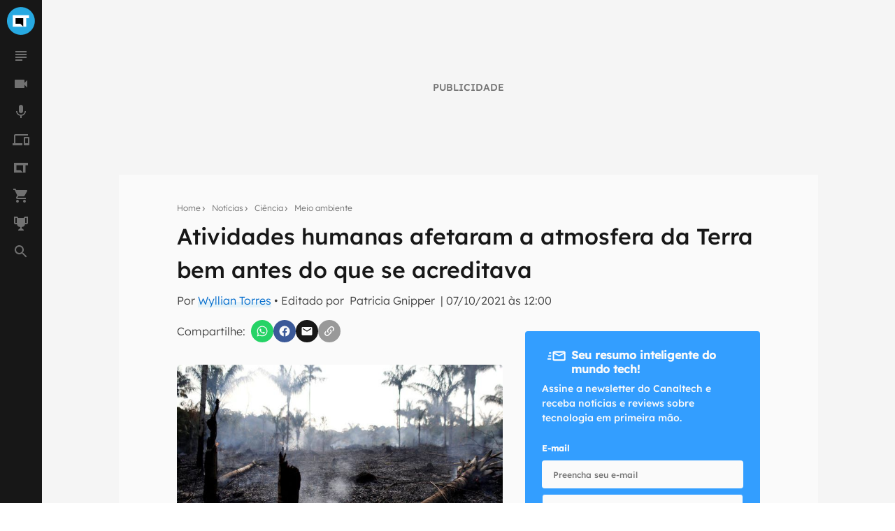

--- FILE ---
content_type: text/html; charset=utf-8
request_url: https://www.google.com/recaptcha/api2/aframe
body_size: 174
content:
<!DOCTYPE HTML><html><head><meta http-equiv="content-type" content="text/html; charset=UTF-8"></head><body><script nonce="0y6ebmP9WrPSBfXH65l8Iw">/** Anti-fraud and anti-abuse applications only. See google.com/recaptcha */ try{var clients={'sodar':'https://pagead2.googlesyndication.com/pagead/sodar?'};window.addEventListener("message",function(a){try{if(a.source===window.parent){var b=JSON.parse(a.data);var c=clients[b['id']];if(c){var d=document.createElement('img');d.src=c+b['params']+'&rc='+(localStorage.getItem("rc::a")?sessionStorage.getItem("rc::b"):"");window.document.body.appendChild(d);sessionStorage.setItem("rc::e",parseInt(sessionStorage.getItem("rc::e")||0)+1);localStorage.setItem("rc::h",'1768357375513');}}}catch(b){}});window.parent.postMessage("_grecaptcha_ready", "*");}catch(b){}</script></body></html>

--- FILE ---
content_type: application/javascript; charset=utf-8
request_url: https://fundingchoicesmessages.google.com/f/AGSKWxXGCjiULROX7Kl6zTfZkQRfxB7m0LxzfQFPWwtIxKzGRpws1nzwVrQFf6cj-D1O1GSdcum4Bntd_61FOlnIMmd-3EkRN7fqyflughTbtvlhL6Ka8LXaWo-mjFRB2Tt5FJsFAUaGSiJ3aoBwL5gRFT_n54L14EYH_JTpncpRPCjsQH9TqeVstLJ7dnI8/_/125x300_/adbrite_/update_layer/layer_os_new.php/ad-box--468-60-
body_size: -1291
content:
window['c79460a8-b35f-4179-8794-4769e4fc3746'] = true;

--- FILE ---
content_type: text/xml;charset=UTF-8
request_url: https://v6.truvidplayer.com/v6.45/v.php?st=CcmiBzV82KgLhHGrKcqSVw&e=1768443776&ver=6.45&adid=f2ed9d03856496fc8fbc37ec39bea2bf837fefc6&videoUrl=https://vid455.trvdp.com/media/bfc8d0c7826bd5d67447cb506874f18ace76a935/hls/bfc8d0c7826bd5d67447cb506874f18ace76a935.m3u8&height=262&width=466&pageHref=https%253A%252F%252Fcanaltech.com.br%252Fmeio-ambiente%252Fatividades-humanas-afetaram-a-atmosfera-da-terra-bem-antes-do-que-se-acreditava-198130%252F&videoId=bfc8d0c7826bd5d67447cb506874f18ace76a935&d=canaltech.com.br&wid=9332&suid=455&env_browser=ClaudeBot%201.0
body_size: 207098
content:
<?xml version="1.0" encoding="UTF-8"?><VASTS wf-id="domain"><VAST version="2.0"><Ad><InLine><AdSystem>truvid</AdSystem><Creatives><Creative><Linear><AdParameters>{"dt":"ima","dtid":367334,"t":4,"off":[1,2],"reqson":true,"reqsoff":true,"reqv":true,"reqvao":true,"reqov":true,"reqovao":true,"reqovaoa":true,"fqt":"s"}</AdParameters><TrackingEvents><Tracking event="request"><URL><![CDATA[//j.trvdp.com/pixel.gif?e=68i0097J0dB6JGEVPdc55LM3Vg1Aw9p1WcLI60U6rGNhYX1BNccXYQMLA1tYpsLK8oaQPp0gZuez6wchvjygSz8nFF5ykHtxNnDqcKS5O8LeAf2WIwHKUueBIGb8dsIzY8CM9iD2l8Zdf9dS+E9GPbDuct+BN5HCSYueT/nPnRN395PaYV0BxMD1r0MSvuPYyEzFAFmApJj3RDZtyzpB37Jh6yX599WBol7oeqVH7+/JBjgTRgEqyT6WsvRVnKAuDhcVliGYYoZ/IP3f5SbWG0N4YMuoQvPtA36xRInQfiknOcrICU4prFh1kureGk8gPu5IqSr3lapguXj77Bgpbed/KHi6AswYn/mP4hKbOwfbrptYxj+t37Tn0I/SWrIYVn8g4/FucNXP3td2QqqFWoeK0fd034Cq4eVV8YzPGm8O7ICRSmugvVcJt/Oykm7cA/vu05gFp/eQ042FaGAwzbPc6wZt2iDabYiZPl114dYcRN3fA6AhQvwB/ja6I9PBbO3YnVHV/[base64]/+PumJ6v4NjGK6W4pTmZJQsbNSnMsIoRiwph3Amdlc7GNyVBAWVXF2wi1QeABlfCLU3uMRZSdKxN8i5Yo4S7vJW+06Fm8XGN1GK+EvpMi0AsiMsXtMi79eIlGst7RpmDQdiF2xv/OBwJoygQv+gresFKph+SmTZpxfTG25d/YhGCPCuPnAA1oxxjm+KS+eqR7afTamD3aKYL91ObvZEnuztKHX2xq6i30GWly8i1xwd+BwdxFI7mNUqQbBuZu+2Vle0VLhffOQ8eGOj4VMbfRv/BGBtEQRoGcjPIl98F2zCA/9IlZ40mA==&cb=[CACHEBUSTING]]]></URL></Tracking><Tracking event="click"><URL><![CDATA[//j.trvdp.com/i.gif?e=nBAH34tjtbS17+y//ltJ/XAuuU7i0CSMdgsFUImxbqOYyIXnoSOPjHiNHuwknfDLDWIjGjdZHD7bgdxDYriJULZ/Twk5LkDOjTlckMcDAzSwi3JU4Em3jiJGdcCSUGE3kSHMxGqHf2zYZTm0dwVfisUJRyfnP8ifDE6v7gqlbWIVLKx6v3ISZbYdF8gc90kZQHMxEMhw6OfCJbL3G/c5KitC1Wj89kNWEwTyMfKgGuRH3CpYz2JcbW0z4Eb7GL1V5qDnmmWrqtr8PkRSebbA/crveZV0s8j11eBEwxxMkYDrxQtoJSkjG2lzL8m65JksV6/I/0zvUjaTeJa4A+zitKKj4e4o2dKN6SoRWBAnJkmP0Sv/smfVeLvE5hqrTNNVOjLSKsAYHCjTuYt8YPJF4GvmREIDVFEfToyYSeMw5+ZjWG64JuKJw9Ua6K02CYaSR6L4bc0am6G4pyYggSshxM1FD5HKNW5lRi5n7D/aFUUHlAods2lfvlu2wf1vEIaIf1CVdZpYq4ESVvjD0qga8F0ZN3YIcPZpM/g/RepdYRGt/hx4Ya3vwupYIi/tu7sX1VcowWRosgwrcBEZEEmyn7thxlIOJ23pTeOTli9fN3YGueDv3R3h5ZhKdc8m220ztj1JpLZAaOA+TbQdpJ1XcJC2Io2pdl7x7Xrsc9EH8vyZ9Ejcn1TawGlnjkitNHRj1bI0FA+1Ue+jbA2e6xdlTPBtfaFF3uPrAnDbP9e6Oh//Zd4+YP7l7JYmY304fLZ7XyKOVIa86TqVLmNn0EsbcNUGP+ZoR/a8sRL9b+dEsz5XiY5fKKDeYrjBxAPRGwO6qqhx1OocGXKcHdYvBIfoXcF4vAtN1ADnEzVTQoPuzJrZXOq94WOA0nRBmSDhMbJtXdN8mGC/s9cKPblvftt7tZuXwW2VObiBrHOBQs2tsLk4+EgetVSIG6vdVy1fLHdzTP5K5XTv3sGFRPbX/3ZkW92r9msCiGoySCTTNvKUej6YcKYRQofBZ7CfkSUqeNpidsxbSkQ=&cb=[CACHEBUSTING]&s=[slotNumber]]]></URL></Tracking><Tracking event="complete"><URL><![CDATA[//j.trvdp.com/i.gif?e=y1Uoh0yQymdm4HUgzdYVIGfUZk9whKuJ991DqnvV2ZVg8Fxz9jtmjTYln9gntu3xRsOF6jpv4pqisGd2ZCmy3V412NdKnQIiKnb1l4S5W7DfumcEHQ8uky1SmF4IVRwoGSa3gLYVy7b5OphiV9o+62NHdYvVcu9GIMfxmYu+ALEXAZonRgMEDyNRzv7qUJ7htJTljKH/[base64]/AIBmn/[base64]/NwlLNAIgKtFbIgyRQE5OS+7+aGePdyxVhelmvVkp3CknK675+yx/W1aIA4JjtCWhYvoS6s57+PXlO7o/7OI2T0sl5cDWbQ4EAsWMnMABANH7wv5lrr3SIubMgazHb3qwU8DP6U4+vPto9mOGMqeeE5y7+NVDtKaxHdA8L6fiRt2760En87O1oZNSjXPEZqTdS0PR62+75JnvjB8+R3PZp2WcQrLqxyP/yZ3hK7ey7zjOpDY=&cb=[CACHEBUSTING]&s=[slotNumber]]]></URL></Tracking><Tracking event="available"><URL><![CDATA[//j.trvdp.com/pixel.gif?e=fLzQlO8CFt7z6CsZBK1rraIUp27qch0ELbgskx6EdWJKhXR2DmMKyZdTrZr+Wmt07BulZlT+VSt7T34eKlj8Dol0SZ6s0RPAwyWQvorO46sl99ipJ7OpZy34aI/Lz4tXg8al87lQ364pZDCyFbPxmfJLByQCwz1kYXoUcNnHZqbOsPHhVSwmPqvsB2J3Xgzu/FV8WOiyuwstBWEz+tpDPO9mdmfMwDWtkUp2ydBGix9mn10XXtIKNmcVz4aY4SKEWeaWgENLhg9AWc2RVs9YzWoP14cYDq7j1o9oELz6+lpQq8Az4eSZBqeS7hFU1ddDirgHOuz33P3Us7MBK4kwqe3WnrWl+0SEoXr/z4txW4hjSETgbb43G06uuy5DA5MpHQhtd/FVgepmbCtCTCZA5G2RlSIooVSsb9gEieR0ZxKn5Ay/FSlXRrlaWM2NryPcjjA9uOGtl79YMOor4u0O8BhXbthq0Ep8LzTX+Uot+s2g4dHCz8EtWUCWBmFBxeaZ3Mnc7PnCV+eyd2fnm4FIzBFXMQFHUQY/BFQnIAeF44O+PHv0b7xOuPMcW4y2kCXowI/GdewpWHJsXnc034yTExsGJ8H++mo4OnNJinOirUZV1MM6ikpyTcJo3E3IZE5zwNVrnEu870O13x2N6H5PWKOvpp2JweUerbpfCM+4J8TCfa4LLVywNuSf+x7cP/QCayh6z2vyNtihwaGKOTKW4sM/[base64]/97To0ecicnHZcoue9cXujevv9hBaDqXBbF1EcQIqLREFsI9obxXlLT9m9zoXM2pP8hPTPFdnGNFfJkqI32DlfHbwbfcwSKDizF9hPZsab&cb=[CACHEBUSTING]]]></URL></Tracking><Tracking event="win"><URL><![CDATA[//j.trvdp.com/pixel.gif?e=dqqLZLNedL8Y6/i2xSKRMleya6Sio1iYjHrmmuauFtk7QcvMWnrpJabW73NHjT012vg6hhpbb0WWoX/8HVaugTF/zRoR1oLdmy91BEKDfEV9Wf9PxElre1xc+XsrA6u87RTQZ+0yytdsBXW/MMIMco+Cdup/dzJ+4/CGQkDh2bWuR15Ome4CpijeGzqUwtBMUSTmNxKUJOUPwG9auLKQ8dje0ACKTnwMlCC+JJwmXlf7ZnavCvpjjEuCIaHN44SkSDtrePeQg5vJLTYDKef18/hhk3a1r0hRVF+QpIUlH8Zx8961BZ2RBQdejr+0+SlPwUrVgRXDPM4Cq7JHgvRsEiJF0ili2bOdvXDsAV2wpE8P9ewVagXaqV8ntZUqIomdFAGqRppMmYgXWxJRDBhfle9V521OhImCYfPZzklMJ6A822X0jIyvVAs0wkx9funcl8xC42F1LVHGayTvDs6SZ9AY7uwd/36eELdFLzdsY5qyF7h+9XOZ+ySROrAtqmAOhTz0pZJEl/7HzRSRktkIUeHExnK94oDdLiG9IMuADo1tE95Hd57+dZUqWvADQxPb1fJDYwuNU7GFNNCnx4DEGo33znkhh6zy1fZ+dMFrlt172pjpXRuTugY70Ynx4T6yGeDdfS4DeKLc6PbqPbyvqpWdZ2o9sQQBKYL6SkTxEKtq4fwamPEuaE/gWiE3Q5RynaXjIARk2UGy0zGnFKJUPH67emRyZIRZqZ7NjmAGmAsHP/dg7nFVIuMeKSIZG66hmgj+d9aA/ZvKFb3x/ueLGQP/BTTImLKkWtZ3r61mOcgAwHfbAsUTYws3OSuyF34CjeB0DYmxNvCHkkKhGG3+8a1VN7KuTvZ6PbQl8+iWQ1C4nLSJW+KAGmTzceMLLbI3WhykvjxJ2qdaH2VTAUu/N4uS5BZwZ/QUqQqgwlR4Td8Ef/KxbfAcuw2mGuPN35cYZ1DJYli5/5aVp013SdHUwzeLp8Hc3v73l60hMijIa/jCLAVbGJqoX6M4jJJkA3JHtDKYuQ==&cb=[CACHEBUSTING]]]></URL></Tracking><Tracking event="win-response"><URL><![CDATA[//j.trvdp.com/pixel.gif?e=lN/OhGVGDX+FzJnIvqIGrRQAD+AIaRFPv3Uqoeqv1D6dGlZeAglf1ecsxzJXCd+zAep43h31Hi06ZR6Zd7YATFlkVBedzMwrMsjr9hWAjE4kL5EFWSgrWjt4A5qcgwwLKiGD8LT/sJdrUBFTzkiLKUw26gcGAdvWgAwKy8twMNVvCOG5J2dBOvLWl2YWgtn6oNMrRUWwCOHdZaUP22/zigpB4uuch7oHRT5GfOXbAoajmIK2CVp5J2qQW4GhSa0m3A/xSDVfk08WNoP88BMM5HcxZE0q+Sk2IdkX3H62hFSC95vl6Yet/WguaOCO3OwGA4EhZaCb6n6MDhcq8Ws6wL7WueLNOl+v1tuqMDunAp8yVPyVwwdERpS3agZ1G4VDditIQ4NUJF2mpZFQRCy8FLuaVosK1sKLY4zHsUbi5kvApD70807EkelvSgRhoGZ6BkN9S9drZJ6cm6ioApEaqoYtl/P8TJAkjdWacDQu3jmat//6MJ8G3INzTPuZrcZ5eIOln8quylTAy2mfYi+aInVPyKumkR3T1hxdsxTd6cqMNfOzz29rcaPBTlp22GITvueHSNhUdX9iKB23Ld/spVtf8hzdX/tbponjNWhrudE7eYAdx0qGg77pAHx0DVURQp4LcublJU1yqDPF/V6Sdw4krz4AyffzvlQOFW/[base64]/IHppKw9UkDq5NgSf8jhJ8HaKz0bqBf06usvm/EytaZ8+cmhkNU0iBzm6xBWoySUnojcz3HEpP0lL9z6Qzs2t+b/+HS8XqiTeH7shHG0YheAiNBIRnPmB6OfHz/QF1FQTuMHK0ZmPU834cVZb&cb=[CACHEBUSTING]]]></URL></Tracking><Tracking event="viewability"><URL><![CDATA[//j.trvdp.com/i.gif?e=g5wrIWlbzsg44DI6o/rncUzej946pm2CCrJv/UtzAe9wl6otQ0l96k69VjbdRrCA7X+1QXynkqpA80fNn/HcbaNewHSZLHv8Y+jyqsTy8n8Xx1WDEk23f7h7S9N5WDZbXd2auLGdZm4s+KpFHbnyeJUyYwE8cwh3RYloGVWge6tENAxk0/nxsGercbjdQplg5lnz1DMZtBcNye0SE5iIeAwGFvPFP8isrtNmgX2O7bAqn3v1pVAhzZPbnyjAn+6FEFFjbQLS3cxVmN03hXbiXvXLhqYahEmsdfaYj/7wUfcb13HkEtHSuvXWZzZa8E1hK9MPeCvUwUAhf1F8bxHDgQCwGE5goXlaoKICF9DU6XVDDXDxzvat6hWWmyob88Y88B1bLwWfSw0oBSj9UkVD9vfBCT2b7D1GTeXDEJN8+m5CJFDZtf9Q/5HmUL96ebfu8IgLwm+AyiBAD0j/8snaiVfkipiISQDhCrneYTmXrvtlA0v6Zx/ZrsVrs8rw0yLYdUletXlnxGN108m+gELaknps6hJXBPvDVKEGTPBDWAMEIGu4CUVCvrV+8b8zVnyb4QFFOtkWCW9PXjEK5o2x1+aeokFR/8bZWmFi3bir4IrYGX0oR9qjLV/s4/na6xYaC4hzMAoPaUa66aIusu5JqTEkL9QKuhJMBWIJ2fyYlND807gj5j5Id+2u4wlHiE6ZeJCKZQrL6Gu4MxF387RGwcL4DcvbfE+KK65QBn/2skzOxUWgoe0/HuyDokxv7y77QZcUPnGOXUqp1ZhH0B6Vvic9mDZOt5jzb4Cygxpdcy21CtS3iBvToZhSfX87TGlFwWUSz52yx36b6HVA18aeU8WcFGAZrvSgLEkbR3S/ujUDMI+ptYi6KCJkBQ2P4MGoaI0RR9O7KVcel2QgSl0xERP2EncG8mIx21JJaFb3F88xH9V48jqnZbtuSPbo02ETQZGN8mIzvg4tINXi1p7L+/scIV/ymyLtmKrkV0efrA33ttiBrwkdputPycUci+jcKwby94PrYJew7T4=&cb=[CACHEBUSTING]&s=[slotNumber]]]></URL></Tracking><Tracking event="impression"><URL><![CDATA[//j.trvdp.com/i.gif?e=cXOQYfnxikP2sB1FPEE1djY8GSDzk/0eTS2A8e6lkgIDaIq5kSRwmoUfoDjXdbNrDu7iWB2YRDtXjgH61W7HWZMA1rSAnqw8vFJGW6MWDAnEEFWNKLE+1o6puU0kwkT67RkvT/rkHPwpNk4HSyPHZHhRK4W3CnkSh4so+9PoIdPWuEzpjUNl86XqoaV2LMOwkADDGLgP4UUkAfZVOhVcMf8x3wsGx12SqyXCCiFA5LYPG2kNpxRt3Dei1V0TlynTP4BbEzmCF4IA6zAXJGC1cwzcT9sf1OtyCfC/bWCFAw0vxYt/NCxw0wmFcIkw3RHTvcI4Oage3wdARgI6HrwzSZe0wA4F53snz/4rIugxvTBri/cwN5tYYxyQPvVNVHApqcy7ACtr6czYS9Y+IUM+05014DW2tVClYQfiUt+nZv/[base64]/t6P4eLJUrZpT0i7IfhReR3ZQ6+ei0Q7BGoEfjWi1tkeZkgQTrsU2coZCLEzQpgKuWuekaaxLHKspMvM9wAH/rmnTku+jQvtH3E5rERXENepF+sF4Vq8HqUcWCzmM7FBO2XFUyMEFU6J6fJpElaUACtPej045G9sJoe/SxS19FgG/755ajTML3pbeUL1hWRRvOpcpmnCVTKtXh6S94KJOFRCQXEbhkjDL8r2UIjb8vr+fPp62kqvfnbElqqxtu3Kh8jEgM9PY+ssFYyFhYprurv1O8YbfkSIv13R9yOIBdvegqrenLWvoWAhDwILnKm73zLMYybKWYdu7JhP9jQScWnw7QEc9VuiLSNmEffTxidPkq9rg==&cb=[CACHEBUSTING]&s=[slotNumber]]]></URL></Tracking></TrackingEvents><MediaFiles><MediaFile delivery="progressive" width="466" height="262" type="google/ima"><![CDATA[https://pubads.g.doubleclick.net/gampad/ads?iu=/22247219933,22189562696/Video1/VVVBTRVD_canaltech.com.br&tfcd=0&npa=0&sz=1x1|400x300|640x480|640x360|300x250|320x180|[width]x[height]|1024x768|1280x720|444x250|480x360|600x252&gdfp_req=1&output=xml_vast4&unviewed_position_start=1&env=instream&impl=s&correlator=[cb]&vad_type=linear&pod=1&ad_type=video&url=[pageHref]&description_url=[pageHref]&pmad=5&pmnd=0&pmxd=180000&vpos=preroll]]></MediaFile></MediaFiles></Linear></Creative></Creatives></InLine></Ad></VAST><VAST version="2.0"><Ad><InLine><AdSystem>truvid</AdSystem><Creatives><Creative><Linear><AdParameters>{"dt":"ima","dtid":367292,"t":4,"off":[1,2],"reqson":true,"reqsoff":true,"reqv":true,"reqvao":true,"reqov":true,"reqovao":true,"reqovaoa":true,"fqt":"s","fq":28}</AdParameters><TrackingEvents><Tracking event="request"><URL><![CDATA[//j.trvdp.com/pixel.gif?e=hXgGGOB+5C6quJkjvs+a8hKWyvpfLQrHy+MxDqV/c4qydHOzlimvv+8dHFMSvBtKibh3vH63JqepYwsWPlsFDVW2oXN7nejOrxM1jj02eyW7o8OQCpw/0m+ea3Ucu7soDwZ44KGr/0xoyG2HMA3uqnAAoebvxc1Wo8Ylm6JS/D3EMle1f3OHZ8FdbIsEjNCLAvm7347e2UCwcJ3nBDKr1tYs4qybdThxlU54TKl0HQKvJmPiwKZgSuKsgFhwzUY8g+7gQar5v32wewEH7jDuaKllziUjYlJlTYs253sXZur/oiNAeXdIemb1i+WE3xAT2qCrSgiYlsgtxuaxCV/lBNZm2PYXwksw87NEvvEgKo/rt2TfmV8/bOYOwyKUJUZeFx31dsZsRovZbOssCh+ppcI8jgRZYjVsfa1mECWrQ4yB6U0zVALjWAJSkZ9D7lg3yozAx8yqR/nNDdEGwBDyIulVVsepf2DTk8yVOX8Jq04/iWIEX/NbNtaYkUQG+sRrrSHtN5d8qt7xvx8TqUPhln4lud/HlRBh+Z52wkCNbSjXqYKCGwIYNg1q4HB6RWX6GnobvMN/57HgrZTaZwnXu6WlUtW1gNDRJzbiKwkNWUCeumF6PlhisyPndPk+vcXhLa0PDsCxwgX629RGvkTrIeKBpz2vqLlSBfrIQrv18bw+6n+rU/[base64]/OUsts3Y0+E1vrrJkVGPjAlI3F8w5nlwcYPqAhedeXp4lt0pws58v1Xcj2pCWYJ6Z03IWsB/g1Vp75v61yazgVjxPH3wXGBdfveEnWrORsBjNN/pKQuUsa5uJsZS+xNYHQ==&cb=[CACHEBUSTING]]]></URL></Tracking><Tracking event="click"><URL><![CDATA[//j.trvdp.com/i.gif?e=8cvn2b0HIyDDwv8VRfQ6kvcSHtq588zs3JfplXMwsIfeCuGmIhJv35Uv5ZVTbsH+jtfbpwOdwIRdEH+Ko6Ucgagev50fobAViejx53D3bpYMVtUjtquzywiAlMktegcCMRHCfUHicQ6beTb/JUiIH3bLLP0JqaOG1f8eRrAQvLkZrxgD4BzcoRMretf6UhrFSLvBt+TRLctah2neLd5nT/ESgHR8qbIUA1zBfS/vQeHfmcc84oPG9Lad+m7QFdGZx/8BJN2UJ9Wn+KHKBL++2h7oXnW1PQy7Ml4gZTmxXQQ+XILHKDH0w5wiwF95fZnBhDpo4sTkCJl6QI0bVheqN7sCHU/q8WxqV5v5FvPv6RjD9Iy08YlGli0ivFD+dDeq14cae4wDczthhLrakJhI091OW/Bw3onm4AgwYmpTpl0Bl9EhyqFQCbhMJf5wdwJP0KlP8yPGbrY9KHWffFhfEzr4YKYG/k4fU0zNBR1O7yiq6h4mwV3ieKsz2ENktq4xXDzIlKIiGno3EFFol9v1EnOQwKhOFnugmNEKLY2CguEU3xXXZk7smaeCr2R4Ji3+Xi8d/ewUywG88uwrLcUCBdnUpJGAjz1ZbZtwqZbHlhzTt0tzD5KLZ5UQD/nWYiVH7TKVQ3rimF9JezVypGjEJzWHadw+Hoi9cBuyxiXrfoPc7zklUu+Pl5y/r0TZW3tfdj3+LeSktSQWTyhzXkijCKDJPfrViCiDG8lA6OhE/eGcoC4weAZC7pckeTuj8/kbGOTgw+UD2pHLPQKfkQiikvch+IwL5CZcaqzvbU2zjuNGdSwW7lVLD7zH6oQ/xf4xZu1jKBoxN/uxQz4MXkSVkYHyzgPNh3vpkhQGfLj2aHd7kkZdyygUIxpCtsFU+P6QvceZmLcQ+p3YXPWDvDrF6vNFnLOKDu1yLRZJfXsxSEmrgi40ThLSn2gzWmSz7Q0bjKOQj2wGtYhRU3A0fNfHG976S3CbIpybRUh5akb0FlLczXqxsSmm0CfBwFUhNcBx9TSy8/c=&cb=[CACHEBUSTING]&s=[slotNumber]]]></URL></Tracking><Tracking event="complete"><URL><![CDATA[//j.trvdp.com/i.gif?e=cLUQ44XtbuZxdgat06LQ3bKMUB1SvRtYiFFZ8ZoeYmA/OMLV0tGonWTV3+fmG7Im8gcQVHmt5vq9FzTr+jAnK6iWjSYl3417tANFAq2M3Ul+1VFXZfs0Sziph6ebbPVUMh/LmsCTKO28AN22lbU+X7tU1JmPC1hdiE5bghf4cm/O+VmPUXBP2Az65r5dhBwd/UVimsjOFkK0yiZ91DJ8zchpErJqF4SvEJuY2SB0OARDqenqsEUphhjKZPo7CwvDVaLnJleGgnFKb6LUvT2kXLE9h7sExEOwKLD2MtznZvsA7mo/fbWw32v0seunxibyNlz1qEee7GcWS6XrWzB2qm1+vBnHYEIgZ6MbGv1UES30cJLqDezU+t4/gRIQ/fXA8hXTzFYbwr4GRDCCRXILxuAm5xGsQLAfeHZdmq/7dI1IK5zSfb85JeFJIwQQY0UsbDDC6mPUtFXh1Ji99cz6hBEi8CDkaSlUNnGzSd7mUP2BFBk1AHs6WEU2UxLKez/yoPj7fGcCYh1MepQiYGmgKZlQ6B0HsJ0mdZmNc5PnFtCdtxtqND6U/[base64]/x9uBJHkeHrQFWmNRyPs0IOFQX7HmWe0woSCFpBiI375eM4pXAvQi0fVVX6tKhwwTKD1rTShKB69Cq6H3e+9eUhp/tBMGjclFfQvIELilk0C/CtcuEZBVvZoe5rbAsvHp4PQl1pg/jO8FWyNFUvnLKz8N1/gyeBNSToK3vNY3wZ/p2gqqVJVAmDkBgu2dZSmk8nmbFpa8LOcUuQhJW9bcMKDVZlY=&cb=[CACHEBUSTING]&s=[slotNumber]]]></URL></Tracking><Tracking event="available"><URL><![CDATA[//j.trvdp.com/pixel.gif?e=m6Jb9lz1aMfBEA53yzYU49bxQ55oqwjC0l3fjm1kYWu+jEyq+PlOmtvWhagthicwU4gC7CJBblWr3KtOUmgXff/7aLokoPPpgfd6I6OFPgovkb7FBYpETEqRLT2FMU3iItwa1LFw4hvwFQldlVTbQqUKz0Ytk00Pgtz2468dXGzFH/vmQl5NALLHO956eiK/ew4E+NljwdGnRwiW7vZJyQMJT2D9oKd5rByNiBGLp4Jz+KLEoOGcAe2g9tHnuy31SILcLk8SmYNIE7iABTNlNTlmMrLkPOUa5G9OPPWMml1Ohqgc8YELgSCoDQ2gA7mnaAhuP9/dYQhdrArTNrme5KiqzaieLQiSYtVFau3xqEu/PUG6T8qqSGxW7f1ZoW4c7G1MfFWrkGGXNz8BFLJAwZT6UP+/tD5bs8AISjBSQ/6oAl4vwvrzhcq8NTAepMv2N1/RKEqydQ31xP7JqKI1pLSpCI+0y12wL1jhKzkqkJLPRl0qmIxNf/3tmrKo4huB0edsRsI25c/MytQRgS94K/N8MyyBS4/QtUgQESjCDdSZnN6rzIUTsHydy+IEYZWzXXQgmXhtciLXwP05G/tRCj2q5OGVWb+C44ZU6qKhps0a2DBkmCZFB7t2AqWabpfNSnHsvNQVRB/XtsYWu82QA0bZ7MmI/tDAmotWiwzql/zhSZJwkB0rbdVPDXz3l0rJn+JGo69fqn74k/BpTTrE/[base64]&cb=[CACHEBUSTING]]]></URL></Tracking><Tracking event="win"><URL><![CDATA[//j.trvdp.com/pixel.gif?e=x925kYiz2+c2jtCuOwiMyjYTDC1tfr92VsOKiQnslUmAMIw+L3MlDWg8lfjN2kQ4G8OkkL++WIoRMkU+EJd7A4BdYCdhk2uwJX0ABE211pcoQBC3pr6i1/h2Kl2n/pxAuVAbcU08mEvA5MPZSiq9R2w+M3ug/fQ/8qMNpQsAJ3pEflV+mqf2QFTJwmSoiQbZr1ty0R3UIyfSSPaV2f/OSG0kMKF6Vh+lXfYBqqBCJ3chECrj6SB2OSCakrt00/coK37+QpQ3S1QUvkhGNmrp1tAx4nknVLLRr5oitrsCFcaEYD3NgDMT0t1Ytg8u/23KnNFrsAUrqIKEs6pWlVgsasWi4eYR360Hg29S8yY98kyus7cc1FmgU89e8ZLRQnZ9dFOMl9bY6DRhnWPmL+CgwknynoihaLooqUs/YmX2V00lbErGH8v8m8jZ72mVlsEsExpRB9P1nuOlfYeJ/67jKcE9LNEz9HtjMnSPQNi3pvpJKcocayA7FwiLk9hPHzCzGG5hygM+neSYhFIYqAEHe8+kAbe5qxui7hgoxBHFrjxDZgZiWxaPTP/CdYJO1RKulBYYWXWFg/mYeGh9mmtdHqP0373yvD5OQTVEV1sG0DXHQR20U/13T8nQurLxz3LFS9TjBkiKPGLED6cvi97IpajV19dh7nAJ0EPk+i1QJwd6PeSsCZoDzteIXHJeAgEXGO/7+SodnEH90wbiW+Ib24ucqpdCUWjGEE8WuVJbOQ9ETDelfV0P7jVluq4wkcalFUSlaS/[base64]&cb=[CACHEBUSTING]]]></URL></Tracking><Tracking event="win-response"><URL><![CDATA[//j.trvdp.com/pixel.gif?e=CIgR5SFd76Zlz3XcjEnVDzTZwNuaxcXI/reGaX5Sp84nY2YQeFdHUH1g4iiCKUCTRQaHY9jFDxg6d0uf4KBbfi7gszsZVG82p0SNdP/okVeCBTNNdLa2bJXOV7xQMblkaO2wQb4ajn5DlCAs2isrP1GjiS9884vETuQE+NZrG+cLh9bXluGR83J/CXyPAqJuS5K39LYuB0+XoVN79bQd9AAhwN2ngTMtbFwEeV0eAwNtq1gDHBQVUgEGn8CLFYPA5wACawn/TEHIJbUxHFx34qRPQLu2EwpOaaiKxOfVjSvyIWrWdK2A3vvTcFAtT2wlvpUIzkFN5HbfFLJphZgsMUpoGwo4KwQ//wrFCKuC4pBbLvXUwH6VnoOlE6PQ5LdHtgWCIfXvF8uv0txjUgtBwF8tmPUk7pLSSjKRXKskGhnsfMah5pJtl5nd4T+r7Yz2o7Wa00ZCz7U/HbyWQ0o60FbJPOFAmzriuiJXr0ysss0Jh7Hf1WNGm8jLHGaJh/M+3LltH+k2T6UXMazpvbMSppInolWE43bICWCdF7lZUAJ9v7iYG94y99ctOc+jUfwSZ2gS+GFNrKS6WLPOch/uqzOBWuV6gZDfK3QCuEv0sCElLmhOGUA3EIgkcBNCiLyaQoIX8EsxUICj6otXrA8dEgQgPn4gUTk/UhRqAy4mVcaw0cl8G1jrrJEhw+WLGRMG0RHTunAGoNgDUWxg/oplCcRf9B7DIGydXODjw2vwFK2O6otSBaXuacxViOw819Tq5eVMpz4BNhvMB8ESy9BOC2KSpspCteiEHvLJJPC2XoXir/G8N1321jEOQjeiM0/cs3Q0JHivxZ8Dl1i2bowva4c8+AGfXD9O8omI/W35vNvCRSupsMgqohjbuL9qHxUuoitGpwbCHiuqmTxeRy1ODwm2q8/BY4wlr4wxl4Xb1ZkEVpLyn7FtrhKTqgsoUK8Biy+dTILsQ4gqn4NOdTjUvpwYHQRxsQAjQ5IdEpx82ZLZwSIFL0k9w5YesPPVjO1Lao19TDFMNlXy&cb=[CACHEBUSTING]]]></URL></Tracking><Tracking event="viewability"><URL><![CDATA[//j.trvdp.com/i.gif?e=mgXNCqUvyAdSzOEfBVukhmc68FwPZ+7XwRddWgYJg1xC755ECWpfzwkL4NrGziSNotivjdELTjuAHm23E2/k5CtdTF2JJoORVYdfI9ImuwtWRFQfedcAFu6TMboY+nhlsqUFGH1motMIY+Eo4u5JOdsUmc1ejKE9vsY3dOs9eVAvonqvtvUigIFqOVw9qTD4cbNf9FKye7ZxL/BhEWHp9sMPWCBfoqekeWZsbQO5fCGLxX0k/R4ofQorHVH5oUQ2uRByz9C1xKiZF1G/XXiVOAF7nW9DstbMQU9bkKn28uavRQxsXoP91bSni3Kri99h3ziSp19IRaVkK2/[base64]/sbFuKy+6h4kPcG6wV3Uj9ZgNorhHyxJe1nfGRXcCnWsiF+dGF+zu5ts2iL1UT5Q83qPjgJZ9cCdd8P4IMdFvt4nAotfbV4gf9SfB6L61CDD0GBFzBhtAYGZLulDxphnwse5ahnNzDRZGZ7c1z4aa3Ipe/9/29DfzueDgMdRcVwl4c4GASe1HvJWkDw/9LPLQEMRXXrRXLEEdblmMuGWYIbfIvfY4A+YnP1mdlJe7c7NNjLRnAbrYHjpWHP2NN5oFIxo6giIbH16AnbkGWRztADcKdU7q7kfWztPXxoTd6b+ts34H2o79/GByk3zU9yTMV/S9yfDJzLVA9I9K7afccaoJmqWw/jNLS/tA/u/SXz6Slj0g/Na+nGEgNAHL430s6gPE9cw2boyguUVFf9bFKiV2InMoivcEi8=&cb=[CACHEBUSTING]&s=[slotNumber]]]></URL></Tracking><Tracking event="impression"><URL><![CDATA[//j.trvdp.com/i.gif?e=t99FBJXt5Ex4owxrFJnmZ6QeDFvsq/+/xfKpPHy4bhpqNRfcwR4bqmAPq7AIXYNSPrTJR3YiBuTOTKZrttLEBzYxnAbp+hYjlDoW1AOWTsAJRc6OYuKHIzSlJhGIADuM7SmzwF+eAbasIde5KhppRAYR+oUS84S9m6tA8MbaaOF1KDACC1P0hE4wHtYU6QuQ4eb3/uJTfOBVKZchD7Z1dNlfNbyA/st+A1RoFJWWfz683Mhr0WcUQxBDQKZJFfSkUef5xUnkROEv6aQEXgFZEACorWrlcXROG7PA54/bkvh8RP1SBEZa6o1izhtibDWm603iCbgB/Qy6n9crkBC4Iw8S1pFi5Fdx9BMSuaqrsQuCvbfDvT/JFwVBxqDQ/hyPqwNeZYCSiNc/GcuunYwW3pCWqtRGUAiV6mf+m6fDXzSlnfGcFnFSECHAv321gsDQ6xGKpGFFEwaMRh/ZsbN5crxtLIajx6dzX/3wyNXDndd5LlqJubF3RfNi8y699CmZPRQZdU8Y+eW//fsONhlF2tag7+ToA6dies6KyN2suDtJXwyfxAkZqGXEaubgw/5qew2Sw81OG8mnd+zh4xglmlQeoIhNrReNlvdYg/38kJ7JKYm7eufwo2MiGAt3HbHYVOTG6N733ih1/l2QdGLfqehAmf2ZnGXSCc4tMKDUQ2LqnId7Cc0u+CJqzIToEnOcZlFZq+Emr9GcJerrrfKQzlv7E8bMWgpnH3ZR+h2407+vc9/7pUG1DdtYhpsgB9aVoxxKNrB8InCxY+KvNcssZEA9BzdF9jI3sb/Kv7bYzFwYAzW7MDqN87/K2lsuyedYZkF6v4jxAebK4VBs2xYBVuSVkt2ASEsDZeZ09ABwGGBpomUYMkDHj5BHS/tLYjc3WH5CYc6CfMC8NmiYzp0RF5C3aSZqvyjMBHMxPIgizzlPld/Mm3o2bUhOnGgvtZnWE2yxI8nY+cFCDv2udl/uMAJChUcQDjFmxyMrpY6AYy6xUl/xH0/EOFnZgmMnExwbhKWaQ6ledQ==&cb=[CACHEBUSTING]&s=[slotNumber]]]></URL></Tracking></TrackingEvents><MediaFiles><MediaFile delivery="progressive" width="466" height="262" type="google/ima"><![CDATA[https://pubads.g.doubleclick.net/gampad/ads?iu=/22065771467,22189562696/video_1/VEGATRVD_canaltech.com.br&tfcd=0&sz=1x1|400x300|640x480|640x360|300x250|320x180|[width]x[height]|1024x768|1280x720|444x250|480x360|600x252&gdfp_req=1&output=xml_vast4&unviewed_position_start=1&env=instream&impl=s&correlator=[cb]&vad_type=linear&pod=1&ad_type=video&url=[pageHref]&description_url=[pageHref]&pmad=5&pmnd=0&pmxd=180000&vpos=preroll&npa=0]]></MediaFile></MediaFiles></Linear></Creative></Creatives></InLine></Ad></VAST><VAST version="2.0"><Ad><InLine><AdSystem>truvid</AdSystem><Creatives><Creative><Linear><AdParameters>{"dt":"ima","dtid":367332,"t":4,"off":[1,2],"reqson":true,"reqsoff":true,"reqv":true,"reqvao":true,"reqov":true,"reqovao":true,"reqovaoa":true,"fqt":"s"}</AdParameters><TrackingEvents><Tracking event="request"><URL><![CDATA[//j.trvdp.com/pixel.gif?e=KQeLsJ8h/5VyBbKzVN/OXCCB7tDsh5SqcVZeJ8NtIRRr/qHRCjcfzI/0NTKI7aq2x8sDA8QK0kx1hjKzOF23Hh+X+qClaqcA5AAaQ/hQLZAJOUIzlQLthshqwehZkZ82UAdG57gqg/jotkF92aNfKuf43sl/YfUMxHnOLmedobzRmkfdhnxw2PJKU33FaZzBlvw2OUQxNx5JSLe3fQPnFgDE2tGJLCqGRhFK+/+fX+A+c1B9ARVvQlm/e5NyGZjgoW3WpDCdS7lNwWvpPmPcKlMfrtq9ft3ZLDTqMOmcVfXITS9hvxROZJ4O7muNLhVzsYeHSQNLiCcpR8Ae3l/4z4zbYdcEW+Sc6OZ1XqNdGwPBKUlLaQeHWQtd7nOkvcrOr7QYiWEu4EsP9Wg5bR+ez2pcCrE0tto/LPKEdHm1w3aZ1bylXRGgjHrDRPZuGzWQmTBQrA9bg7AeCFDGF/bwY6SDDXw0c14z81tGWkvNXuqjb9Ok/D9vlw8coddK8hOWW/S5NJwm1qDfjgy0CndbhCUnnhHEgnWatdYFAvXTji3w25LT3T9uAkiCeDP65jK1xKNIf2mMPkiuPRXyDV05YN4X47f4S9lojkBngdo5st+KFO2Tm2HxxHemo5SktwZTHbLXfVX5M+fZNwj+PZFL4g/roIFNgopPloyngHUr5yWE5qqf6/w6XaRtNamnfM+Cj2VNMEKvVArR9kFcSwKUJWxgaNJYSWt5Ji65XGGIMl6VRGu4dcJ57eHEHDAVegeqMk8gRg3kD6GXfkcTBpRAr8Jyd109ybfCw89WmfLuECq9pP0VtGroQHCcplnu/URC/5a6NQaFq81GqKTLhzIAah2styB7+Rl6Q/vkmiSrN1CBavkHsqaN05N+BqvPLYX+SuA1b9IvKdaoqORxx3Wz5KkvrYoTbXAMpDtd2WRIckGCEYbYzkCrtwU45M6fUEgnBmbrRATK8mx21PZryxu6dVfJkopFHGlqgwmNt+vGexvCfRpkDnJbqrup1eKphrIsYoFIrQ==&cb=[CACHEBUSTING]]]></URL></Tracking><Tracking event="click"><URL><![CDATA[//j.trvdp.com/i.gif?e=m+2zYKKUtpXjI+DXrKw7STXePPlBdtoXZfiIk/Aw/V973icHS69zOgW8ZRUZtt5v0Nx/oyfkM4/[base64]/qZ74wU7INSc7y4jp6+9vgsKpR/KFMo+sQNrZCbB1mgFaIcNXyh1CdqliaiZlEo700FtIerPHeBrVSNXJ3oPRjDeQAhwW4veEQXoQeKfC4KK14Y32bwYI9dkMGe4ID1veiNbARV1mv20weo2qY7IPjKNk2njnJr2qWYb7iGxxlREyN/1dpLLDF0ssbFa8Xfjem8AfIj+IXntTqDweqPEinAKF/bRwvGb9JoIWpAwTT+BzvnUJrIH/4cG8X+aIDBUH4b4U4h3bFP970cLATBtF+0IIGz5JuzZpO75wcdEb8J1ITY5VQ3l1EdLp2ai4P1gvt4tHaeAv6xpbiMSHeDs3HyKzVubELgB6IStf29nVdetsqbWJAWqGP6fSOC/RvIVGBy0p7A+8e7542Qxj2P8zeZNnRC8jJmcke7a5uLRCDJxRSLOcqV+k2wCat1j+fYpy5Wb7rbCDQwuJaLueG0jiTLu3p8FFXKFk27OdxqGFKVKUiiQMSqOQMRcel8CkBaDl/[base64]&cb=[CACHEBUSTING]&s=[slotNumber]]]></URL></Tracking><Tracking event="complete"><URL><![CDATA[//j.trvdp.com/i.gif?e=0sk1tbQf10p3NUiIIGxXmaP1XInN/9PB5LdOqPXMXoFanSeVEA638C2XIWdpdKfDFDpsery3uyLxt2+/l+HSwOR0I5t9/vSSqh5omu1s2JDFWzfoo0WOzakveunSbMEW2u5PqFIkj2WwBd19ftU3VWP5tN5fv0hPx0DDopDJvjjspDN7bLamvJxPyTarQnT3zxlLc9nO3I/xfomRQoF53MaJbRfCvcEYGNDHQmspDaTbjOnKEjHFAQUXTaKoCj4lcvJklut8ZrQiZ6qqRUFIsnZWiv9/moTk/9K3QrSdFLIgUA+nKn/Ck9SZomzSbDd8dwCRvTTv8rth20T7DOeQ3D5QHxS+TLNhG5D/kESYm4DcntwLmShripqvyk/aQhkNb5X6n2pWefGcA3nZrrHNdFAmJFQgwrSUcfPUoA9m2GzwUsbnM4lwAnRy/YV31U5SdTMOwyeKD+n6hf/wDpFC+TC85l1G3DP9v0rydVq37Z17d04a8Z2j9Qurh9W5pnZ7cDk/fXhCaoGKKJ2QBDoTSG/YqTVXoqWf/DBZEJLqkBumJD5sOAxehNt0lq3P6ADrwrJ1mSpIPBuzlFa0PmWuhNazZNDQye3nY/4jGMnphPWwuZXwh1mcXmD5/TMOq6PiuRf4u7EuKZy6GdkQBo6hlc7mJNJ8pxoV6dPTKEaUylK5gxLNhCs/4IoplhQ4rA2AaG1+Rq9taOt1RnzfervSbWEHB+fUUykF9Oy7f4bROdKcHMe/DyYfVLcWNEWT3wgoeW+X5TMgc6OnwPvj5N6zXJDxBH/3I7cigSLZz4N7QQgKeKv703o6yTQeeWZ2ektqu+5MTBCjv77AzE4uO5Qt7fhQru/Xhr6lYt09V30Qr/Qe5DK6Hs0bBMljacJe4fDgG7oWP0rsVHklNbmhmy1snGJVCOBLcnnmUxcJRbJYsuG9n29S2yjr+jlzaAegK97HivDhaXResK7GX2CMe/PDtRcfDUAgqPt2/REhf5Bz1SKFuAWI7kj41ifZAbBYVk99XyNVHdZmwPo=&cb=[CACHEBUSTING]&s=[slotNumber]]]></URL></Tracking><Tracking event="available"><URL><![CDATA[//j.trvdp.com/pixel.gif?e=OoEpfdY/[base64]/[base64]/ixpB8BS9YNr3cig9PUiUN1LRNmv/EZxq94FPoimwBnEbAz4bO4CM2aNVledzjnfozNRsu/fvByEzY/mBcS4tHgwv3vdZtRQ/Whiu15E1gYJW8Qn5hVWOSdh++NK6VDdhODnYYWWclPWPryUgzRZ/8X13CbLhcjaYvb+Qwhy70gmA8DuHOAxRs/GxjGJri+VoO/XwpKrRyxMH/Opcagw9keTMGngEP2+z1JeFPaCEJ+FVrAtV2sJLYByVzpcpgTv6/A9LeLFImKC9Yy78MnZphU8uvytM+XIruITbP37gszxWXU27uftBPaEHITwtg3ls6gx5QjGBZxPFAYSEYhrebU9AlZ9i3Wq0auQYWKtDUziYJjFJWR2Ts+O+W8SbEN75VCpWLuc8bUQBY1QQXzpkjWIlkvsWZv7KajkXAYzp1Mp0IH7qyEyzS0&cb=[CACHEBUSTING]]]></URL></Tracking><Tracking event="win"><URL><![CDATA[//j.trvdp.com/pixel.gif?e=W4F+PLCZ5pG8HL19/02e0KgdjTVVLmhk+D3fvfDXj3xa6DfEwDyRXshJBIs4XUNuUjERK76DGc8nnom+avF63yTrUmsZIbE457Yi9645qkYfA2cx6Jnv/CChTaFmgIq11a4L6llci/Cgx9CK6xTqUhRXtS0xxcB1Xv4K78kUUkdP3QOv/[base64]/[base64]/qLbAcXyl4Q4Q8A+saWB/lOEjPQ3Wl0l+aNTBz8t+KZ+kMlN3/V6yvRcaD9odrSY5JRxJiR/rK0wugGeusD0DGcq9JFIfSmR2YGr+y7nvJ4P5E9utTYmpZ871XlESg4b57BJKhD4/UGYx/kxDsuxI85m6RmVvil5a+Sj+uZJ4+0hBCSLxTCHWNG1SfrW309BGf068zLnO3IAQCfV8HYmGEmsuDr03zt0UaN3dhjZCAzah+dcnsDCiAPhFSzDlbnOEdbxVWsxwFE4JuaRb9aMgvgqy/BQM4sju7pM1J2ofC+lt/sM9bzOD4TacK3bLOZSrQSE2y024VK5m3nrQLEAdmK9sLBnuURI4o/UEZ2f3A==&cb=[CACHEBUSTING]]]></URL></Tracking><Tracking event="win-response"><URL><![CDATA[//j.trvdp.com/pixel.gif?e=2vlXRc3cHfwzIT4/+xFB86dV0SG31hyqY7TmLgkOe7oWVorKz7sPf3917whqNdnVTz0g7Ujvjt/zoLy2muMxsVYsCNkSMN8liFVKZQmXZ1lu3/UB8/6ga81ezCv7oSbp9s9osvYZRHPjKOoWUmOSjfdw2QZxp10PezDVfX3qULWNvYxVI85lJQt/3b2Zed8aDyDtg538pfm/V1BKGTKyxVOGDzdSJBvkmQfzS7HSTUbJUNf/owUpmY4x/RlvZ7C2yuXhfh00/EXpsRYp1tt40pJyfJeHwZQ9taSl6Fa52fu8PcgFZY1XApg3leEaVSfEvQ6Zo77Duw6lI42zWhUUpdBr7CoUvkMdtQMIhZMsxXWIf1AMb2tC2aPNJarcMbYyPRyPBruui+UJGoE9ldtsojC8TzhD8jsQ+gfQirY+RkaV6Fohb7UssnXUjjMcxaHrMU32ysa6kdcu8/GRmDXE5T7aWW5ZGFuA6OJMRTyHHCHbJS/rh9Br/sggIUhg5berBv4OJM+NSQOZVmh/yYVVqRa/8izUxsZSHBKmzaDn1bRAeaGITVX44R3/XhYH6opwZ3MoAJDp10r8j2lBQceuS27hHEnRA6Zaqa3VZJDQ9ZNJZBHxpSuYsXKxhmJ+zmAGxNQp/6tpfQNqac1obXZthsy3my8nHDE9oLijeYIzxreZmAdDMwg05VjHwUeOtOeCnb21RzNMcLvFsTWmDZ6cc7bfJ2E3+R5SK9XCJUfE7MVQIBPKvW5PuI65cEOnpN58lRCebQDI0Xh+bdrnFlz/U+u+as5cN/AthJKbCMA+jEX/mbU3QynDeb7+6AZRfthDsGUhUcuOdZCXhQ6p44e1CQwOZVelea4I+RV9qgb204qtMCDkJGxT1dY8LsEatyhC/wpWunrk4jukx0UIKzxoUa+ydzIuNzzb+oe5zTwt+3lGP9PO/fmoZxTRDC0hDzlBag2sh911GOlLtz+Utr7YhhZ6OLIpNoUUliUIhWjMesBKHDhpnOeA5xTAD0oWBccIszr+el1bteEf&cb=[CACHEBUSTING]]]></URL></Tracking><Tracking event="viewability"><URL><![CDATA[//j.trvdp.com/i.gif?e=cmDkDLeiIWlSYDymlKstDMUzqXVM4tgjdBmCmIAaFeibvxg1W7EpruKza9u7yWw8t2fZXsm3fS1gJ7OMfLmEQtrlB4kkh0h8uHSB5LvRbcqMcTLVw/jRLazhVIvVMcZ118WSOZ8amfg1bu9vemckkBsE6YbEYlNefJM3OUvBPQzuoeSvTjWDyBd9wsObnetO8wnHEYstpAqEIlOwG01sOQAY+3uv52DxF2YJdEKQHJiBZEdsHyCbjdudN/Q2JOyS3Fy2mBa1U3pikjT3t2VfyHfdeTs+kWGT5RbA5AVO68mQ0GQb6Q1xU6wi/[base64]/FpYFWUCfwXiXnXLkOXz1H4b4vgi62Mv3hlkPPx9jbbPGb0J4bH+Wgdhric8ApCnZLvS8mHfZa6ArmK101vlxgF3hrMExsT3jCMGzfjLKiERNz7shoGai//8YN4O0pJIoCy38SeD7T7nLRi+JurRckQgAtYUBEat+kWWfHLHzlq+wRCpnTE2EVQyONcMCtboGD/5emsjrF33ZedYKgrT/k1jxTBQ9jIDrlvXNfx/3enbAB+98Ow6mRmKn6ysGN4ScaeB3hcN4EWdHiBOQUVVrW2KGjHQD64m5yGK4TDXEYkMAso3nfqhVkz5C4j7BA4JE6ZzuSm01XHJZeFImmd9pvBiMos57ATo+PuSM4E+QiB2NjcnrfnMe5R3cOU4USAHYbdsJ4+uN/49/0UOYxQEqaLjYpFSRqQvAh4z45r5EDo14FImeO6u50yFt6ME//E4eA3e9IXsf59i4Jcy+8/KgRDUL14BzYZUNt8XA92EVt9WfNpF+BRDtlaJs=&cb=[CACHEBUSTING]&s=[slotNumber]]]></URL></Tracking><Tracking event="impression"><URL><![CDATA[//j.trvdp.com/i.gif?e=+OWb8czwDs1vCt65sqCBYoSshZw8PDHzqS0X78Gjuxcg9vyh+KtUjPosP5iiEUfT4ZdN+WalEuzxIy9ocU/Od+uHwMxjd7m1Uc6+rDpurdAADt72JOyxL0DaMBPHld7pCtRl2+hoZgJqA5zKkqj4Cfa7prjsBPHsjquVGEV+2mIYHgs4nW5q2PZwFEVxKWQKSTY1zwjyiuHldJu2jJW5EWOCbvQ5JdI6zZ4zSyNsGu9FH+EthCPE/sBCXKIzZ6C2ca0tyJ9JLIPpWq8jN0/ly1u40XvnACVc5nI9+KHsr2ByJHU3c2phqbztY7GIL2M4uXvhmIdO6/lWxuXnqdU3dmMPJswNfX24wF/oiE0EaCIV06o/Q5mLLZJbjEnKLbwKpPn1SHvo0vuC/ZtUXSS3t9W9drwdgB8Y6Du5RbeWRx/fM0PLX+anZzfesmJq3GUg2rz7MrLBTJk2ChNNX4N5/uQMMo+Aa9sztJb8T3VYbQIlHT88nX5kniPT73CQUv3Q+W0OX7dxaQJ4vVzg0qrlp+4QG0Df33Vs7dVN6uLnFbrehuqm+9oVBnIDQS4L0/sLxmjwtlswurFJPwUP69AaIvpAUjrsANMUm6PGlth16ZoFpbgGieuN4s8s4yHddI/qWjXIb91S+TCdqZXMlDyCN5e96y2DgUXXFSFopKVyWBTV57qIUi+O3bPUJTSo7dlgMQJqwCN+v7CqM/[base64]/1yrNwNVQoKGFDa6gWIEoLZAmFiO2B1QGMYTHO25b72qsNOeRMwYOKxRPCC81RviRBhkEFIGNwftRguIfbFhZad+d5ZN0O2/C4Xy4XNjB7w==&cb=[CACHEBUSTING]&s=[slotNumber]]]></URL></Tracking></TrackingEvents><MediaFiles><MediaFile delivery="progressive" width="466" height="262" type="google/ima"><![CDATA[https://pubads.g.doubleclick.net/gampad/ads?iu=/22247219933,22189562696/Video1/VVEATRVD_canaltech.com.br&tfcd=0&npa=0&sz=1x1|400x300|640x480|640x360|300x250|320x180|[width]x[height]|1024x768|1280x720|444x250|480x360|600x252&gdfp_req=1&output=xml_vast4&unviewed_position_start=1&env=instream&impl=s&correlator=[cb]&vad_type=linear&pod=1&ad_type=video&url=[pageHref]&description_url=[pageHref]&pmad=5&pmnd=0&pmxd=180000&vpos=preroll]]></MediaFile></MediaFiles></Linear></Creative></Creatives></InLine></Ad></VAST><VAST version="2.0"><Ad><InLine><AdSystem>truvid</AdSystem><Creatives><Creative><Linear><AdParameters>{"dt":"ima","dtid":367290,"t":4,"off":[1,2],"reqson":true,"reqsoff":true,"reqv":true,"reqvao":true,"reqov":true,"reqovao":true,"reqovaoa":true,"fqt":"s","fq":24}</AdParameters><TrackingEvents><Tracking event="request"><URL><![CDATA[//j.trvdp.com/pixel.gif?e=bPNGl+KV8JbsvSvF99NEyxtDqj2KCJv33laF/uvgIQ/QtdsVjE1tMUiddIUuPLAvJauVl2OtxKH8JApSjtHaQWDeKzfvef4+ixcjs+xKF+5a5LIL6Gmh+yZohodtjq8eoki2dPyiVZlzj6TEZRd/IOh7B059p+qGJC6Z3wpYrAftHemG5EQXTny9zAdY/HnDpIlsKW8wAMnvUYAy2YGQzlhm5zinwHjN9OZyJVu61sUiTmYJAwmOLsg91yDZGpVhgyA//2r5CB/dxztf3MAwvO2B3zqBtWeMj9nL8Ojzh4++N1i0O2ccxCzkBshx7nwrw83YdpS1VPhWgVZglmzVJZEGejCUK/meee3sRt48Navn7hiZ75RwR4pT5dOVODnYeJSWqvITGR+VcDWCYwtGXg3BmQLNPIRtUhwEkqCCRZB6iB876OU6utXG3ian9FjnGeQEvQDn+f7L6JrqQZFT/x3XPjGPqN0umuvsh/Q4R3owfq7WFmIUv4aWNc88sTEUx1C6Cl+BwjoujyG8xtPz1KAWffYSfHZVXNE7uP99r6eR1W2PbRkRy5R9urFgTI8RHweh6K8p/nDKGblrtot63s5p8Co0dz2u0oClGHL5jNQXI8m0G8koVu7umx65AqYdrK2zhmA5CL+MnBOGZDiZBXRKOQL86J+sfoErc8ksb1yXIiJuSPmTjRsAieM2fO94RI6YO3R+0Olke84QQMN2xN4D/RzMkvtL+pXnVViRXeZ6o/ppdk4fjvwm8bYl30gsXu5sT3ASR8x8vSlm0OH5lFyfG0kydI/Ipg8qE6Jxgvbib8KONdA920NI+xvFrayaBVtuJEDpg322mvtIwUNKquGImVQnQKN9KJoJ2yLExq/kme4ukNeOjGBiMpEAQGH4SYV7tHi9iskmqllmpQ6vZBdz+qsSyoiLTTGJzlCUaNVctuUApnuFQmiMNzmYd9oJ5KAYjDTc9f1DXBMMqNZHpj5chCksTmWFjGwb0eEpEiZdYlM/d3sJCP9a7nv2ProBTQ==&cb=[CACHEBUSTING]]]></URL></Tracking><Tracking event="click"><URL><![CDATA[//j.trvdp.com/i.gif?e=id47TVw2jprhKccsY2befZtAixs5D8bf2Y7zkxEHSEdFsRZQWGtBk74xfQLbcs4Mv+ZKNgVA/2fjwq1OqrcLL5sdlTnbziuFmRCky08NJkwZjk3GG+r4zLhp2xdZTCBOGQ6VLf1XPgx9srXXiJMa2r5QZ04qiO3t/T9YiljBYhTEViiXPKu7SxRmVT1jH27g8WZxHMRLdQi8eL6wsLdfXlMEE0RNl48gdKlAf7FQUQGjf5lBUECPByO7hJ2FhSTCRTPRKmVa+jFJZzpATEazpjr8wIOFYkDEJW+wkOhCfU8JxqYeatMV4EVO7x5N/ZD2t1gbN1pdjCXlQ56qmFIKi9tP1mll0ijaIHs1metnpP26G52+f+SMJHPij5sPndWNEMoVzw49r5uWsy+ybrY8H/TSWq9RDQUhEtzzGOolgHZHSQrn1p1+VXQeygMVznY16WsDQiPirnlUYESDmhlQYQ2YXw3dK3VpTM13tvCtrjNC/VuDe8HhoPEuWfmq1bRJJ7I6zkpkYldb+sBMPJ3OW+OwUl+zpwWxzVMxpsnYpp00bRvMiIrRvTlTKIK6UPvnw8GLgSxcS/73txlg7pVQmTEGteITYalKyL8/q+plo3CuIpwXTd/ulG0v9/cLjxZfnjPDLESr7HyIjohL9OloLQaRD4oqWxDkTiVSuGVBIhRCz4BVm/1FgQznRNHDHJwaIhDHnnH5lHIYD1jPGRleE+xg/fjycsa5UG2/YZi737/NoJkF4t8CAab4IEWoCz4wN/ZRSRmrM6+PJGdM1hZDsTQ6Wx2n8qr+aeiIJeOBuMSaFh4xIcf8sYtkpPyFAgT+Rt8VrUTr9aFU0RiZj+1ojc9splLNt4pA2B+WGJs5dg3XeBWC7Oajnp8kHTkTeht4a/qB2oBUrSvFO+VXvrQutnr5wIiCrMLfnXXa5rNmwfSdBgjnN0furZunb5rKLAA0m1apx3Fv9Dt2Poo1vojAWu3HvGuPgP7Fucs4G9BxEnl5gQGXHeuSPR8hSytdqhYtaOc=&cb=[CACHEBUSTING]&s=[slotNumber]]]></URL></Tracking><Tracking event="complete"><URL><![CDATA[//j.trvdp.com/i.gif?e=pGVxp6E6BAY3smH/R7CXCA+GmlWmNNuu9MRbXDkRPvNiGWQ2OKB05QJAZgdjiNC9/z7IJyi3L/3LBR+z8aA2mjLcQmMTnNPhmMcSv+sR2KdXdQQQTQJ7rN5Y8PpO48+xFc1OPoJfBu06cY1YEHhYKSQ0biXmmjbcSfi/J82LkL6CKQA46xTU3QZKV4GI8lEb/21/bDP0izHUIVB7W3Fb/fGL1CvVJwiUeEJBNWgY7wXVE2CuJhL4BvR7qDO6U+YL5PmcJHW5hANEOwSbapEHfgu43BblG5vTY74OhVguJ5JPFnmC1hze9DLDaLCLMV/E/zynbaf6IF35e9Ofy5/nmn4lY/YeZlQjgzd39MRr0n1xkLF9ZXTEueOunoDd5Of1JNhE5QJeCjNHPp6dQbsHrgGeyTXDLhFHYiAwHv1KgdkYcbz6LNB3eVOAOzO3BkyNrHCbzenlwTpv/[base64]/Gjlls8pu4dH4GmghtxKBOTgJphUJwGWleBl1jTtZgEqRDPU+8tfp+UigP9lEuxnvNPSP5QHuoGPNcj8mCLH7g6jw0uepPZdJ+koTQzFBCjKvTTtIivQ0lt3XLzHb/DequKvdeZvIeKGL1JwOyJPkZbGVPdOfhAFv1D+v/ctltiOBOZlObXpLZzeE87G7KVVvX4S0k1VLfXkK1fM4uHigXEq0LqQYCwW0+dpjXQvaAOPP9xVtJlPrIkGK2mKaTXUnmAj88VSvsgmmvOMpI7/tqdrz29J6x1G5+qAIGomh26EVmKDhSP6ovUMzFBjnq2pjO5Owl4O5JXdaXTJw+KUY=&cb=[CACHEBUSTING]&s=[slotNumber]]]></URL></Tracking><Tracking event="available"><URL><![CDATA[//j.trvdp.com/pixel.gif?e=2JoRosNQ/q6PuHoqP9CYyKs3fEF9Kw+akgfoDIHzkJ0BP0ZiY2CtYCV3A2TJ/[base64]/Ia7oef9Xko/nyq/C520mT7igalP+gUJ1QiwMrgW0tZO3fRDsJmX0eBFEQgFHfYlL8LGP5Jali/nbV7szwc8/tB5nplnws0fKGh44Z1lNIolL8/qhO1Cjl7Uvf2OM6DXeVv+xR8HEQMOhy7zbzEIlVZj+yWoDNemMbbL/xiFT/DTK6mgYpGZc18pdAQ/HKe0X5otpLKGpPzVKjUT9MjHdoUR0LCqRSFqqw5NdhqRT6HncFoxI3oMUS5i6t3y534jR8Z7n9SvAMw7rS0kh3XxHTYO7Sr1sul9wyfwzHX+QxYWs0nCGfF7p1mPi+TSJyBF+9JJ9/HBCFsorxAN20t9+8fSlz/[base64]/htoGe8I4b+cz+gECt7uFqPdo3C5hmJtcDL07i+EUE9E3v61Wp8VfLmvOynfoE7Xtb4vuOrNX+u+2Bu5qdnLgzuxyc5W1mlAhXvBD1nCoguUKHs&cb=[CACHEBUSTING]]]></URL></Tracking><Tracking event="win"><URL><![CDATA[//j.trvdp.com/pixel.gif?e=QggR6Wo1SQoLNxpWCH8Lj8JyStAUD6NJwpi9rDQxcDZlAnbVlSjJ8f8SZzRACCvJ1F8TgK1SRzRM1bOpOUsN2pNPdUuS5U6FJ5S4NmlrrMt5/Ms6MJs8EYYx+kUwi+8OXQEJ4H2PFV52XzpJ72cGdxE3CMfRE4W/4NidNnnnpycynqziir66fukM5i7fXOsNwjkcc6d/qA9ewjlhxRQ3y89bYPs8FrNJzWtSsESdmosFDfSH7XBGfxs5vDNqMG6CuaKxcr/G0AbHc/292Mmrc8AtQvPbxKg8y4kY+tXm+fpzOT3jW5rxBvcB+Jvupr5Lo/qcdZbo3v7CAuk6HIed1QlXzbpRbyaW8iTlaX7GAHvc+P0P3mAdJlrWo1znX0y7bnZ7E1/iBJBIpCyBjTH1fOUuupvzDifHsxT7Q6RjSuc2IFrCCKZUqtdcn3iMXp7sqFY1dksBwVbbLQ/feyLYjFqhz4HSVeeZbYgQNhQUkvXlVWmI125Ok8qaP37GieLwM8HPIZRADIcjgjPVb0H6JFL/WZn+6smMASJc/iDSLTnpEjvRQNAJ4+bWu3Ntp7wdEuE9Q+Yn29yUyZSVEZX8ghUwSYUptpSOK96HzGyk2mcEPqMCTAC9OIDeSkwrKt3bJ7Y46Zf14a2v8rn+Q6JM3Cq18t/IgHo7+Kv8FY1pKoayukd0SAbBdxvhejHJJr8xcH1wfXYTD1kLdufPs+44BJQo6113VAbzRCr0gJ49s0chc73Aj1Te4qwoBGwPC9fZYsRC/QZjBdedpFdvHeOfh7NjFxoeHPWNVx3M1TIcaYtGvwHHRVqRFdji2LjFkArrC1ESntUaHh/6N+2L+1vFZeTpoGPh9/M94QuV6bDEWJ5+UbvcVAGf9yrfKi4hcelsgwO2uF+Qz0lOd3IeMZoHY1Rd8B3lvmc+I70E7vX3iey7JktJFWoL78uMIYfv0hicNaKlyxAcGdvwH8gzRQewYsPCmWNXLmkoUZORBS4m3xLHuI+1xj5sqANXL55Rmlos5g==&cb=[CACHEBUSTING]]]></URL></Tracking><Tracking event="win-response"><URL><![CDATA[//j.trvdp.com/pixel.gif?e=DRWBterWAK0OZprOsrQH2bTQgbp7KHcDFMlVxFoyoCZgJmXr0acIOX/6auWYuAkI4/VlLl2OYy6NpC/NA9vgxKMI82oFDl2Vt1V2t/xNJ0ojqLRIJX4ZgL1+tyx+9uo5UHdfHyCTahDUsSfiG2a1agZFLi9BCT6kthBQIcQcGO8WPK9FM80DdIYyHJJOA+Dde611xP06ZDvDfKuAn15LaqTJYHPp47joC1yzbC0Cg8ypP9hd8YE0lOK+ze4gGkVWrDSoQFP5dyFoc9QU+fEhO7wASlm/8CGS+rRnbkdWwEP/V9DBzHQ/UCsrxumvsGqVurzjyd7Gd62i64sAKM+aFqV+vkm2SDpEA6YASOiNmucq+JjvM5PnZV/jIjqka4x2iODgvRlJv2XgvtmeAh+u7ShnWJkoolacO3IaaJYjFf/uoijoWoYuRfXpBt6T/o2l5DpHS0BdlRdv7JDC1QJ144xyPARZSlhpaQw+FHCEMJ1gGXCk3t8lyyAew0mmBPmgEW0WK0/T3LU4tjRJIQx7CEUvJXxWWlZUguQznYjBsuGyIctw6CsYDiv4zHdXn7eV/uFkmDLHyAwt28YfU7+2KzPWl2cy6LjEdxiy9j0FSJMzNXsRPJIUni8C9aovUzLGlip7LNJu6lNt71ZA+HxPfm9frd39ti8vuHyilnTgtcwUAu6phLI0ZClJdDUMSgKry7B7JcYGgUH8ahogm9ToovmAOjIUO2s/[base64]/D38NPl2//Vo61/O3BwtyaM/sHpJdX/5nbQFDr&cb=[CACHEBUSTING]]]></URL></Tracking><Tracking event="viewability"><URL><![CDATA[//j.trvdp.com/i.gif?e=FJfvcBShsLoZ4pVB5LBOVTrmFei59BkdJ0FUqLCUVFbUpa3ET21B3hgvkhtz4bNfcocWwDWulJSnQJYLmDDaxenDBIziLrnhtoBy9mlFx6lR9RBhnG54zxEPvcd1zQq0ExZ23m60mFDh8GhLMdzWgj5tepsDQatWMjd8DWZPFFmtBS98IPdJtYjV3PJQinw37/8GCxhDHHtsDdY0AkAgk7/XjOAWKpK6eqhs0w6bR1OQrzPjEfk/PAI67kgmbWdwE0LqEZd2dd2GUQZ2lZ3fllT4gNZaLxgLM06YV8JgcjMWVYCMSiJ7Wg9azapuOhKnHY6BTiZUSC0wEn38SUKUiHo7YULZJu/pShGeEhydcbRKMLAJBCtsAzSqnUCaCW2Nir9NEPM5K8Mm1ZftImos5gG4KKUxMOSBmOlLnSbcAXzF5zKnDwiT/WbW0L/Oj5e7tvITYB0yaVgEzwjRYUC7vqxjrguvwy29ZkGQurD3hYXEOn461mwzzyTJJSh6TK2TNnpMVt1EWRpccPcym0Rp+MnELiLZjzTpa2RwsT0VrYQJDvOZ0lpcKTR4V7Bvw5rg6kiBPiMqNVugihRwFvwilqupcFOfR1C/3q9evxAmaKBaKrkh7hDGMcDmqDrYgK6LwCAiQYub//tFkqd5lNRCfvlCKo6pyW2Bx0VhJNQsU4GHrDB3cL/x8X1v0p+zlIVQLCw4EyOAYvLQR/eXTEQvlW54BzUZ5NRig7Z226k4CmXsXi1pp0Z0bzgHujykvk+MdMA1be6wmAUrAkP6/MQ/BPZa6DCil0dCmOW1OCR5zPTTmvfmr9p7pXaneJ5Xl+6cOZAFXNnD+eQBxoZKooMEYBr2wPuROEoei3xdpA5CN/hDvDvzekjL6hzGpJnIAFYyS7BQ6Jpi6xipE1E5iSyEGBpGW8Wwgo8ln8PrnfInygC36yjajukHNJd10lTkQoJrnfiBW2xtBsZwId4q79XdGFk3ysD1m5uFjBcBJkRv+yVkF7IbO0NsGHMX+mFF5GZAFcWYZ9quTzk=&cb=[CACHEBUSTING]&s=[slotNumber]]]></URL></Tracking><Tracking event="impression"><URL><![CDATA[//j.trvdp.com/i.gif?e=MFEnBrMvRn4gAnvGuyCJIIhIK18u7zik2wH0l/aowJ4Y7gDjGe3etR7QugF+HfLsvKt//CIssWh1Wnq6wm9rNYpLzggH0rsOyqfktGK7TsDzUaHj0Si84L8AI2l4iwmh6565ij0rBMNa82NmUwoNt1gaL0jwpersQJvlWFefhqFrVpsqb/PMgHcvp1poIfi5C0Cu9lE7jhhHPgOJxRw3PaMtd6EKrfX9ad2jrSuZBI8mJ7htkxqczJiS5LOmKacGFOSJ0OW2t7MOmGzRQotTQyQSNpgyjOjQkCXCQr4BcSZ2DKFfUzqrcGs2jm3XTIYJlBpGqOt1pRomVX/n0igWkXgVo9hpH6oBefQGvcuGjNgcI1gDSwNX/rpPOxUBeriaQVGrRQ7iq8UCJrZg4/hsP4PZuRqxhtikY/xE+WwzVxYWxsFuFxnFaihJO8Hby2ip+i3GEyu5w43g2454fhFvV3RZc8HL/kXaGg6VfThSNNxuX/FCOk1onjUCrbS9bSquoDh0yBgKzLmY1h0adjmP0b5BXtbbVqBL3KtI3N+igwoTnIxK1nid5KoQYrHB0wII2F/4mUNY9smFuJD66LHkC85HjTg89ALOTBu25nPwIGvsuTOJWMTGLZ1CHLEmnoT/nyD38MzzSB7GoyVowQtUO5dktDH8qxKETW2BAsmsLy8e97xnlGks0GvRnyHPGqqUR7z+20lmjglVpNXMe3C0dGYG1b/HD/yjxELeU2dTHb/avGtobGUCi8lSZ69ad3qHYYhEEqnmruRX5LEd+7TXZOHt12xzNiuGx1j4gkyzrykSAiwrnitAfeTS8o6vMwfBxez9UGsvU7SNgF38hOWtWqLjEWhThdGmAftZTGk0NRcaxDsyhYheHxbwdAu6YGG3sUH/jX+U82kkPjoDeglxSCtm0HAtmh2lp/lrsFBDksQKXJcl/5IkC1JB1Com1Pux3Bt85y3k1CRwS12kbGPS6UsRfwSk1ivPZHqlRrg5zH97whFTeWELdWxf1wjp/R0C8evsew==&cb=[CACHEBUSTING]&s=[slotNumber]]]></URL></Tracking></TrackingEvents><MediaFiles><MediaFile delivery="progressive" width="466" height="262" type="google/ima"><![CDATA[https://pubads.g.doubleclick.net/gampad/ads?iu=/22065771467,22189562696/video_1/VEBATRVD_canaltech.com.br&tfcd=0&sz=1x1|400x300|640x480|640x360|300x250|320x180|[width]x[height]|1024x768|1280x720|444x250|480x360|600x252&gdfp_req=1&output=xml_vast4&unviewed_position_start=1&env=instream&impl=s&correlator=[cb]&vad_type=linear&pod=1&ad_type=video&url=[pageHref]&description_url=[pageHref]&pmad=5&pmnd=0&pmxd=180000&vpos=preroll&npa=0]]></MediaFile></MediaFiles></Linear></Creative></Creatives></InLine></Ad></VAST><VAST version="2.0"><Ad><InLine><AdSystem>truvid</AdSystem><Creatives><Creative><Linear><AdParameters>{"dt":"ima","dtid":367330,"t":4,"off":[1,2],"reqson":true,"reqsoff":true,"reqv":true,"reqvao":true,"reqov":true,"reqovao":true,"reqovaoa":true,"fqt":"s"}</AdParameters><TrackingEvents><Tracking event="request"><URL><![CDATA[//j.trvdp.com/pixel.gif?e=seQ1KpWZ02g/TVUuTB5tAx/hkXluHHKv2TqBMqfKCifON4ys7jcQ4m1csFy23m09sszZ16WcgDuNeUFYBEc5tGszfgoTHMZ+oR1O/Ggz9CEPKfuGaNnWC2+sIPhjeaKq6MWf7p14QXSJ4r/Vy2YpzdO2FpHEVb1rvzvcss9sjVTCPZKd4ILkHXK1M34dE2g+jhdb+e6J/LLe27bOnHKV36t5NRP4ZtWA0OewbqQEX2iPHBUZqNva8qxj+qh+//+1+q8ekOko94qZ7A8NmJ3tv0f5xohz0Z3wl53ueR0CtEW1uRt02Ae5Eokc4OW6E5q+78dZA/A42eUjnVLWp9x06Qmf59KX8mllcK1R1wI98kOJWqnOknVhMsM81F2kdAr/Ev3nEwH0zZodqd0c79EoChEFGuPi98HjAYz6/E6xNvLLARN1FrpdTw11YQl1j+obljmdKkhTb+089guc3dB0O63cmkOIG8r5gyluosKY4SEVhoyX+1AjfUQHHTv03SFjj48K9rAHE7ALBxg/[base64]/K6j/3XijpDJxfiQsRreJ3joSk+HZpfUwFJ4SVCIbk2xPULJPGWV/Fkiwr2PU4DJLN1kgZZTPxNrlZMS2SwnI0+5tJ21BwQB8eQJLxDNXxjEXtT12S5jKk/qwtuTrHiNrNqSr1jXtyhxtR/yUlXeqZj38cACg6MvdWgKx6r4f5c90ag/TpzfiRX4TmDyDCTHkxa/OCAnSxsRzHtq/pKle856dQO68tOk+r5/R&cb=[CACHEBUSTING]]]></URL></Tracking><Tracking event="click"><URL><![CDATA[//j.trvdp.com/i.gif?e=mMy/I48Q1nagFlIzrljthRbSyjGNFbYAeixq0LAVCDUifZrNLRuxNqWTJuOUCLau/uhpiu/43p9VWLyFjdtC/aOy7yjh3oouvwVUgXnEQcFKs8IFRpe4UrymRY90/QRXwNIuvfUr8rDN70EDP13GNLX1XjDLDfMq9S+pOixMAIImGzGV5AQEBLPyj2gKs/NHec8/eDuQUSHK1AQisqN1rG2PQXcwlz6GJBFW26okb48aIm8q08SXp2sjqDWq1M+YGMeK/FOSDfwB+47Z6EOzE/PDTqn8x1aWfhqoWm+e+jFrn2mO2XYuiyLhWrbpCz6DSTEF/PV/7j3nzmeMCj7B5xSVGcvy5NHD5ZPnu8LVhmDoAoQsmAtuhbosF7Ue1hZeXiU6BdDdEks52HNCMCeAA+BcAZGXnVXsss0ASfwTWrjT5ozsgLrxzXgD3fN2xZy1MC4/[base64]/CMmKkP8lElVfJogl4f/MBPQpyK52A/n11O/zb3TPpXQZi5UTVkCfHRxnJsU1J73i4PuC+ZmzFlWWhvfKH4EK/XakAzrslOPAK07qhtMOCpXb7X6rxPzAK8tkAb8ndgYV/MQkEacu/hb6fkUS+d4LLTl5XROavoBPcNHVO6X7xBuaCEHH4cpn2oNORDpaMbz60X5WeuswYDXj0p7O3v9r7zVubu6StWbQdOw+s5ZVQ3f+I1k0O3g1Gs3eKj7CT8lLjJf4fZPuL4JK/YqJxblQUv0uAZ71UrubiM7/TxjgnO6gy2W2xmpt8/Aw==&cb=[CACHEBUSTING]&s=[slotNumber]]]></URL></Tracking><Tracking event="complete"><URL><![CDATA[//j.trvdp.com/i.gif?e=Sv5p4Ny9C7l4xwIljw6YZ6t3QIBc78Y90LTMc6NJ7Ix5GkvoEvapQuh9vpAPthePuRF8W7byYzNTLoynJN4+zF/dQQ+Bx2EuY79n8vad1sj8GrD8Q9PQtTwz8SC06Tnsn7/SFIomvrj5Hb8mD8W2K/9MBVQpMouqsP6EoJnaAilHefzqmff77vIeC81Pt//4WuAYGhzszt3hZQvtHSYlQKbH8fPyMaHScsyq7iGh0s2uDzVGQF3W6wXV/3cH5wl20Xv2oguVpgjOXgT7YOkxmrJEXybvYlYcyI+v6eUJl2g2Ojoc8KrOrArhj5z7SEzCsLZYzP0vo+ITVXG2RNN4MN4dykn8Tw3VMo3Qi26bxybDTaDLgVFOfqwVxIv4Yod+MTk2lqfk5Ub/xiNdA6z1dr58noejw+J4c8+ruDXZm3ZKFkE/LaVpgQBjteUoL43Rd9ZsmaXVttVbep9PVtz2AhxXUGzjdy/vttVrmG0grtvYUzFSrY8pRlyDeqS80uznYcL7UbwJ17Xw8uJmscCo047stO+hlnrwn0oonlPzAryQrrqWzWb+bZE9c/VPAfC7tvMczWQieyuZ2pQQMbYdhLWRHibtLk9rZRJxuWwwOg1cY0t2GhJbWrOdTsb3CBBsPwRmXS/z8J5x0kvSMuEFvq7FQQPV1T1uTY8F+X9jgbdoyOGcw14BbTTBQJAxpfcdmYu7F+SXbDXYnus0t21FRkiV/6d3gH+NgYx7xpaTScPcguEmQqgGYQyTgqbL9guAo1ME4TtplB6UhN738qdhFQjge5zg2/P5npwL21CWXpjFySPcJgr0OttpYKIARrRX91XAzym7BGIVHJbV8oe7ZeBTEmSeNnv15Gtm9EaqP/N3zP4jt4Zeh1QSqvzxvOWSiBdFmWbFV7vD/M8rmygJRCytTh3WvI3abek5L8OwO0cPdutwFW5cuBzp0Y094mI2M++Xt6ZrMazqNkGW38OidCZ2eGt/apNWMsI9xQF3Xjkdo2Q4CcRQGyD+bdBIz6p5zRo+c6dW3A==&cb=[CACHEBUSTING]&s=[slotNumber]]]></URL></Tracking><Tracking event="available"><URL><![CDATA[//j.trvdp.com/pixel.gif?e=1EnVGXfm0hsZ84yBposCgLn8mgRDrInHhGb/ey70lrEgm44/dYp/LfMYFoBg8PWZe3V7xHiPN2oVfj7LcEFO07HJdOyqHEI4HCKiskMsrQNLJhiyIxYKrSAR5ruVGrOJIKO8eD0z2nArA+4sEOREdQN7/Bv7PuChfA/v0Litxqg7oz5IRyK4rURMHHJtHEIt51AXGmW8NCMYup1Y+tCadB/5VFIk0ETSX2JNNnoaFufuWfAa5zWAmFyhVVlHpwL3MVCbIIh52zq6zv9/hYeiIFh3mXnmJZHzI32MNpcaUncU0wJx6/gX0loksSGOyI4/iegk2G9ULKVP404SLgKj7I3G49fMoRooTrfQNkT6z56JW7NrsCObuy5ap/1BnVirM3DWxVMNAqKiX0YQrkLYL+De/GAMJljFIHuXKvJRZHR2SCBCuD6C7ebHpEU8Ko1g/1hiNE/2B12f6zws1FELGZSKlBhwAX+8EZl7HIetNbMT1GY29kaoQ21G8yCOtH3wvpbOSkbaxmcNpiNNbRnJuMLodUKFhZsf7UTIaxQrRVRMLNmtn9VRdzDPA/gh1cu8En62ONdLW4XFyqHZpEYcmrgj9T386E8LGK8pGjvjWgNdM7KYcmKAuRhC3o+epT+AgJxZ1358De3Vfvl5GtoKuAPLmkf0t/1nhJ2C69T2LgRwOoXHlKxC9jyIJTX+LAOYglallbidk1WrR17wfZKqs+iq0l6bDZC8gkIqRdSH2ibv6QpY7/tlylbAg8yVA3vFRXJ3d6UUedz3oOTz+0PkhC78OCF5hJqY1ZDdtQm9hQp34Qks1TpMzdT0EDGVX90nYsrRc1wRvtJXIpo6G8p/X90qrRE82BY3wSujOyaPIiJazuDMHdkbs5M0VgNCiTHwds/j1lvYVHoO22/6Zuu/z5zpV7ID2PbUNznAxifj13HDIanjkKuZjjR+XdZ3heRAi6ni7oc8rNUairTUK44uTaSxHUSw8nsZJ6tpsLi4tZDKzenms8Sl4eibFqCBMq8aEQkV9WFN1ic=&cb=[CACHEBUSTING]]]></URL></Tracking><Tracking event="win"><URL><![CDATA[//j.trvdp.com/pixel.gif?e=Be0hujy6XwHy7zH1nLvzDiHGjZLpTbWMsS08KHI5FBrNkQ5Ft9MWW4FElbFG9NeHcWmP+mlDrQhIa5aAAdOVzMaouS0RVewmNP3Slj8HymHbT1WHV7h9HcTu00ziP4ky2JtX4cZBH1gl3KS9tLB5HgoDuGNg3oJMu0Iokb1qr4n/iF9ybi7lGC36BxXcpfPMxjxsutJ2knHMpvTGU5UWe/5MHGeHNqh2wKBIQve9A9pOTAGCWEnBS4gAhkYdHKYJxdxuC8oz003k+gbhowhyKZ3JeAeYM97Llb2+E1zZQyVNBxOsFeudwl1W1V+jh5XXZVnq2WxGFDPNcjzAvPy+xKEycF9DYh9+lJ5b4I8WONeh90tR6/MOFdgo0sBp5HXGZZxEbD5BzO76tiBa389YTuLW1kTzAdX+8uHUrKCS7oLRKad+hpsHoSVvYyb2APSOkjMnOib4TCK+zEvzELAvsQkiDQ5MQnJkKq0gl1Kqd8p0wCDIq8WaLj7hIG8meRKhD3PrHR8nwEB+36Ug586W/mdU8EDD600QLX0HxbfK8e4Ftf15GLA3kOX3fN4XGBBLtkQ27ztUSNyhzVnUh6dmDBB66+i84gTD2BNA5p4d8VBxsNpMctiUepR9oa9Tlpf4LIZVgGceXLFYIF2B4NcnUnCrV4oSPpUEvV5SJzamwkucNrLhZgsBxbqvb3OzaXD44/DzafohhFcAToy0aTiYtm/2RP71OhI3MxHKif5nnZmn91quFf9Unvf4S3/hZeUYk1lzbBduxhY9zLzc9PIB5szcqG5itvI88cCCLx9NBJl8L5liLpFmdW+WVfLaOPzAdsguWTIao1Cl/6WX5XyXUH25/MC1Jo5lxF/1g6MmuVLTfjuuDcF3ve7Z3zgJSOUyBwbmlvXT69MKOuhIVPvkRrHWiulnbL6pEIHwiH3c1kNJtId2uWUdylU4DregjkKBGI/Izn1lnlPEQsbAkcesSB/6A0CoMc4S8hOpw311zvZVdpXeCVMzaNyEye660A6foS3v&cb=[CACHEBUSTING]]]></URL></Tracking><Tracking event="win-response"><URL><![CDATA[//j.trvdp.com/pixel.gif?e=8zVdqrW6OHgPvmPDCQTqVQzEIQm1n7jlltzdde9JPF3pPkxfzavOOEgV2rN7Wyas3L9p3/d+u9lcyfxBOY1XGv3qDlU1EZIOdhMnqMIoxLEUkU4l5TOd/cEqOyz+gfdOKm56B0xEtu0Im3m4tI6BRh5UUFGbSn1SvGXM45UaT0DjQqRETsMjgj5TyorNSiE8vrDvmR/MLQVpexxgiUk3zbtbmpwPwbEQGBriaU+A1p0ge4nPwIkzDknkHJj2H6306SYs+BkCE5+vcg88wAvO6Nl/AgJ9q/Tb+NGnHa3NWDkA6wMhH7opoUyereLVio5BkfIZeKIf1MJUlDrOfSPk71d7kqLUhdApLGWWcHPcg8NSWDKqcWUMdndWgCPngXqDKYDgs9k/7YlSCb4QEg1OKsWsEj/cVovhji3WGRgKrnXZXQ8Av3vW8+WXONtQqCULFnTRg+eMz3jlzrw9XTgo7yfJpQlyyb2qnEwwEmg2xfB15z5MUyl70tBYIHY9XxHyba/swaYB52C6cUu7KEogxvL4K8ajkb2goLwOEXUl0Ce1P829zdB/swh/cPF/PMM/c1TB/uUolvS5dYcy0Xj6cuWiczlTUWEK+5DzdSjsmc9mWo/[base64]/bIKw8GKnjqrFgKYX4L9t+Q7kOUaGFzedxdKwXxy2dJeA6oiCCQ4ynAcn57Eaz75SFDdOSbTxftgRfKA94c7+bwGkBd1NJxqaXRPwCNqZwsbp0ffsJPa6fMIYer2Byhjx13dXV7w5NQqfxGPYNEjEZOiLGV23jiBTLuxnAXXOpqBXRTWYjEtrTWX5ob8SVTPxlXW2gUk=&cb=[CACHEBUSTING]]]></URL></Tracking><Tracking event="viewability"><URL><![CDATA[//j.trvdp.com/i.gif?e=FteKuYc9x7ZmraZuq3sA4CzBKKXiuEeThXi7sKUt0c+AQVQv1KbJAgQ2FXxxQcG5IVE39i/jnFjaYHw5/zraFcBg+VNt1BHWziIYhZfmUOw4M4FF2XkMCucid59ztwCMDwin7M4+lx5T/OKR32lxMiG2ivWKrgciasel4NNS3StVOwbwKRh8QkBr78dIPbeduFhqTrw8BeL1kOhc99PpHUEi5dcN3D0UgMJR0KBp3kB4wfTJwrpF/f6f2Fv3++kxXf73CnL7SDAnWoqervyHq9H4x4ZIk49tshzG7b8ewRdp3GYF9XxNrn7D7mRtMzOtcc8jbToTlEFI9NLr3ofRCNH2+RwIGihep7JgUR6rtJpdrgqcSOUeenRhK2LSDNuyHv93c9cnbTOQ/IXIp6wQqRjBCr9BlyHRjheor1XL5/Rkvc6HzBJM6W6Bmle72P8DIhb3efytoTiZTevE3oCmhfuJp5Jye3NXNnVV9L9QqzsN0RlyfSgSlewOKwtrHLe5HfEkgp2z9B/AfeTJHG4TnWYBOJqGuXFxnJR3Htr5EnsiIHj9cL6zxr84OlYBVveo8CYdPgJc8ZiSBwe+fN9HGGDUMuhAtzgTJb1gr6ZTiWy+WmWFGY9QfYQMrYKM8f8xUlXF+x8WZyT2bbTQLuJV88lfgpObNCDvkmQc3l6MtAgFfUpouEU/b0iFUlpwaM2TgE8FD3VLGNohpHTSeOPlYJvwy8vIKllHLmSu7teP4wmwgQclg6okaiNqPqDABUnwC7VzdL376lfZkDCYCWuH/dev4xl3T/r2ybOnyXe63C2I3pcdnP1hq4ZjMF1a5dgq9fR0gKJnnmUnGE9nh+wZWJOdalDzHWe0TU/f5q9ZMHMpkFRDwglTL1AWvlDcjEuDP0BXpd5uBHyjTgrpjyNfCcq2AnbCVjvksCkHIo3HXBa3eR1v0vl0Y/BNvCjs8UwskjIu+dSsl39/RRBPVH297vqIwOEHqqzoADesvUB0qbBEyhBamtVGq/F8XHx/Z6fCc3d2t+oF1vXH9w==&cb=[CACHEBUSTING]&s=[slotNumber]]]></URL></Tracking><Tracking event="impression"><URL><![CDATA[//j.trvdp.com/i.gif?e=lAf8+wWPJ3sf4jXYz7MbbTaMgJGiQMRSvIsb5aWX5f+B317LDQq3aDIUQwL0GbruatMfnruOZkaEQ4RekC7TR06h8IdHj/xRXf3I55/s0ILb+CZ3DV6iwsrCvMMeG0dqXDIKwu9DLT2Zow+OFtIqDyFBsBRRZXr88V06hO0rGeYRoEgWbwQ3fr1uiHqfDGZNweOVA1WfVLRFjmtHGFBfrv+CReLh8bQZhK9DpkvcMHcJr8yXmIWHHr/xWo1HiYOutGrINPXk4OIqm8NS60RwQuFf/QdlPt1ZnNTkGQTUEX9NbpzVwNRJgvO1JtHfjW5s6B8Sev0m7/lBaQZWfudz7JxdiSoqAkYb2VgE9U9LoKtjk7mFPmiQBmwTE6RvB9qxGEfUZ8NHyil9MH/mQRfKccjGtHpcKyXgtlxIWR5bjdzW8I1Es9HqVorgZgoCHMbvZarS57bkCHkElotH9YqCl9ewCL4nRF63re3sjthS2zhGDpvYE2rxN7ONJAlgtCPUAsCU3wvoBy15WT6LcHsRYuesKyJQYU2XRZnDffBG4W0LAFO47/hXyMW4ckV+CuK2ZuoA+ffTNg1L2yVWdIS8R98qR+UsfcuztuYFQpaMS6f8JSmuUcSJKGMuELQ1DluBxmM12m5ZaadmhwTy4cyw1S8C1mwNjfy5A/5vLaBmwYogrZ5KWdTmVqBpCtzyXRUmBcl3g9nm5a4ccj8pFatUkSkckqRi4l1aou1z4qWa5MO3Xh3Tq03b+i63OYH7L6O8CurIM1WUHpeOYlCX3siskjK0mX4GwBqvQYYsIPOeCz5A3iDZJmhn6ug19+iX8juyaWyI0lzZXBYtxQ/wamF2XSIUIz4lOYcasX013/E+B7d4kiX+QsqSki9axYxYIRPGt4JyU2VablcKssL87O4rUf0coWTOC2RFwBB3DbJ+NL6suH24ybGDCNC3G+peuXirhFtIDnyRijMoo1/CH0BxtxGFh//91J06/xk9FYeCpVic6mUom5i+jmiaorNJgNoTZsfHf9SK&cb=[CACHEBUSTING]&s=[slotNumber]]]></URL></Tracking></TrackingEvents><MediaFiles><MediaFile delivery="progressive" width="466" height="262" type="google/ima"><![CDATA[https://pubads.g.doubleclick.net/gampad/ads?iu=/22247219933,22189562696/Video1/VVVATRVD_canaltech.com.br&tfcd=0&npa=0&sz=1x1|400x300|640x480|640x360|300x250|320x180|[width]x[height]|1024x768|1280x720|444x250|480x360|600x252&gdfp_req=1&output=xml_vast4&unviewed_position_start=1&env=instream&impl=s&correlator=[cb]&vad_type=linear&pod=1&ad_type=video&url=[pageHref]&description_url=[pageHref]&pmad=5&pmnd=0&pmxd=180000&vpos=preroll]]></MediaFile></MediaFiles></Linear></Creative></Creatives></InLine></Ad></VAST><VAST version="2.0"><Ad><InLine><AdSystem>truvid</AdSystem><Creatives><Creative><Linear><AdParameters>{"dt":"ima","dtid":367288,"t":4,"off":[1,2],"reqson":true,"reqsoff":true,"reqv":true,"reqvao":true,"reqov":true,"reqovao":true,"reqovaoa":true,"fqt":"s","fq":6}</AdParameters><TrackingEvents><Tracking event="request"><URL><![CDATA[//j.trvdp.com/pixel.gif?e=UtnXDH2nmlkJyhmoXxMuANrQVnzbE1Y8rwFqc5jYS2xzZ9dO7HHr+e6iuV82Wa6jEtsUET6mg76F/tBLhxsDmQ4tIonLoYe4QCecmBnZ4q2W20fQ4MPIaoj9bWkhujfq7RLBtM3nrokUNftw+vFcq+vlq6sv04nY8Zekvm+IynsLXv4eP01RShkJ3PTdAnU61ZUtXB5YfZL34MvP7kP/TPOSEpxxaEas35nhKHf698k3u/e6iw27H4li6+HLZ+jFLz9Tn4E+M1xRqNuaLhK8WbVMW7VT3NbsR6zL+KU1+bA+95sAfoQCob26UsBVGliIRbEncUknemxf2UxBB40y2cIxgjruhNqN4QbHsv9eXPOxubDohJ/hkmRIgjssKzESG6KzfXOIGqE9P4WR8XgrYWuZ81gQxfCZXkYrxM6Jcsul5cUDYINi46fRTctv0CAaT/XA0zKiUDxYaFfiWfVbC2LWRoxyP1ChFCqYo3nfS5QWBzeBpZweYQs8SknTBR59k9YvGcBRPUGAayhDlyxrtO0hhFAL/DxJmJMcn4JAzWe8QlX7sZVk9uyNMElU/HjOuNGdg8x7QtgLRdYaRHWFtB0TuDsz2DXwKGVTyZl8lBPVpnL+rDMl+CDtuMYvFrJ/jjMtqkMiruz7j81/RvpFaXXST47nAFHTfqjCn4HNhqYZ6igckV3ogdqK6aON0ZkKLmdBKXHDya5VcU9Qk/[base64]/XnRvQKtAi9oXPMSJ+EZjyRF0Usnvl2RNtkt0RTuUGxkdRVlGn5Wd&cb=[CACHEBUSTING]]]></URL></Tracking><Tracking event="click"><URL><![CDATA[//j.trvdp.com/i.gif?e=dmX5B90bGqsWI7RUVlXbRVUbAkyox2/jDXswi3nFm3byWtqy/D1+KA806IxbmSaaCKlYUeCrWX+lFnirkkX6wsj2eY82n3VLfjR8/eDPhTEnsZUVO+FigVEV5eUT76+467v2aF0l7MABorPdI9Vt5MnxYCgYLMF8ESE7se3V15B1BL6c6ANaJ/QlVyX52DoEBzuXQCyHE5FE9aBVYq1ljN7Y4QzvfIs/k15SplDLVI2C+n//jIBxnGytVZpK0g8pqzk4mzTNaHTHHcouN1U4E/AIcD3+yZqVwzkpOP8R5cCiMcrPmtN0V5xzNNeNsluQxzUZeGV80w+EQT+2sHpEpkxHnbNTRBEPMIQX86R+7kjYOZK5OO/cyZ5Ne1TwQ09didiHkYgqtGe8dy6SqQ6PO8UJ5RU/44dVtrCSpDnMOg+hvEia9XmkeMUySLRR7tRbvGzLvaGxYUXBcOk8x8kaXgYy3C7PJhdj6UHYPh79idbrgm9eBTXsXcXtVUkOXOAMrJOaxWJa0KACwhz+gaSeZKKkcoRJrIFZ9Eyx2OsLXOnerUCEXoU1/4Us1oFQug6IEbgyrMEvLHrdR3nN7JlVh05FZT7AIPtqJAuvsUElRSBdIcHEHp2KfeU9fRWCu3h1QHZJOZDd6mgXhMFU5Y5PXRAOE+gY0yDeqzHp3Zm6O3i8b+mwoC9IH/9n3YhZZMAMlF3OjTwvoSMtZJxYrux5bM+nQw2cTLZJZl9gswLYqUiaFLUGp9lvGR2cTwyU5MG54J44zCv/fmNyoPvIUiPlz429Uqw2Sh2UPIhNuJ58NUChhMoNkzA74K4GkfjRXiP11cMKk/jhV2j6OMw5JNmOyn8NNlSdDcvHJ16xfq1fZJKuZBkftopaUCw8sD/sduu06AhWgWirLwgy5vGdRdFOFrRB3MSn18rW5UnI92WyrfUSTVXME4yZJt9eajzgQ9RdeDm27nRKzcReLmNttx9pJGYFLLD6+1z2k+kBnSTWQSpMYtRZ5ndk4MJvHunEM2gFczFo4g==&cb=[CACHEBUSTING]&s=[slotNumber]]]></URL></Tracking><Tracking event="complete"><URL><![CDATA[//j.trvdp.com/i.gif?e=plV3QPxlVoBr7JK1/9w5cwNMMuJgFTCi4+mtGhRJWMGEZWT/BJPBJ8TOtrPt7WOuyHuoIdAtaedN4B0d3BHpNfAukajELiejxQJSzDUkqrSDcZKxwSJfQxOMIZV0HVpt3SKEm7hqZ7VaqgEmLrGtIvU2hqP0bX4Dj6TzMxTP70B+hzacn/y50VgCy+LDHaRijJu2bzKDRKWYL/QdXSV32B4CZJrWuh9h14rvb9Y9HtqenV4l37SPJ+vbffWGZHqI6/N4sdCtpiTDFxaeXy3IqS4piNqBpq5EQpjTX3ycTbP/BpByN46scvmTjMt9s+rRVxUtzyi1r70Ux4Z6o2n6levwKZww/[base64]/GB405oPiENXa0OlL7RG8B9yWzBxr+Wsh85L9nhi8az9opoxAPRHD+VbtSNp7Zb38ffp5S9q2cE+XY2C4Cu0t6KUh9PQUPuLg/AWP1QQAsyYmPXGbGRJA85PcNLtLm2olvmG3j9zD6A0q898TfeTd9Pz0us/WCnyVvVX4p2K4OiAT2J8m5HhNzYP5xkK8wQRLq0EdBXVupljIrOvpEe9PiRKc+siHhrkDXycwgUdkiq/G3Y1Q984g9qUMkOGq/zTFyn00+/g8Ly0Gi7SDgEyWFA7KNDjPp3l6il94viB+G7sOlPhpz4/Uen6A0l3l9RNjyBzNIJn4BVGE4GmlzqBLzyTooZL8vjPy+AY+DvA3QU6Aw6igmAHp/tr5NznN+IFmfd+3XNzr38yKfpb6/9Q==&cb=[CACHEBUSTING]&s=[slotNumber]]]></URL></Tracking><Tracking event="available"><URL><![CDATA[//j.trvdp.com/pixel.gif?e=yAq0CcOh9MuuOgzhcms4xKbJQUcW75jH1IYHSih46B6duN+mNPcQ4uhawJQdiJendN2dAjq99fdllRMaaB19c70jzaRk2Wcq3VdcE50XudE++1qTsmsFd8hKiduqXx/V50TDtOS9pdQG8im8pVX9QTWQx5AvIX/m6yqvraV2WVQWE2Li5GZO3G7gA+dWeY1QB5kbdKEenYDD2eUfb0FFw0CDUyOnJhdi0xCx0y2H6Hw0rViau5C9ok9+gbNrjtDzL9y4S+dL6qJuIK3t0xPBMihHdRbWX0lzEGFLPFZI9pYuaVPMp1H7BzPetC1HNkZ//MH7fL3N21FBPp1NisA92tejcI10heNkTU9rDrYGn7eQVCJYh0KYgNPhNW8mjqYx8dBLGblWjYV2M+k2rODCYlSLcZsQHKXouvAEKIyoZGyb2Cc5Nr+9c8qlvsy4RW3vI6V3RDjgSasHj+sQSJm6zMV6zMiI46VrHv7Mc5cLzwc5u0rK/9spYIZlgE07jVYauhMl3key7DpC/aMWj4edjt06ylORvjUTOO6ai77RBm4NoJCgFaiCOPbttlBmusEkcdKM8zGwUmnYTX0lGGPuT8CNJM325LAEmUHxQdnpDL7v2pnisTkYfLhyaNPguyC+PBFWL8UaFSg6j1UawO3Mqej5+gQQKtMxTLER1HL9U1a6l8nD/bu6FIiA5qNBY/iJZBnE49+sGhEfAtD8ih1zj8crQgv1HFnXde6xZDR/V6D/ttkCZZvJjFzHv3RxHYW8RKAuy2wm7yAU5VE25S7iSi1Ncr4YiTl/kS4V93XYaq6S7P1F8C6uqGQmA6Lnj5KitS03msuY4Zrui4v+EVk6pQoK1QuDRjminDbTAAxOJJC4xRTnaOOYJdifJ0xPWz8jvsKk/UoDPG4ZF/IeWAawS1ToWBK/vG3ExvFrwSDE0/XVWHYduFoc1MpNpec2GVYW4sW7hw5p5Bmu+6H/JLeL1XYZ1uy3lT+EmPnOuOeT3TZb91nAaX5qNyJb71WkdDZjcBB8Uc2cwxk=&cb=[CACHEBUSTING]]]></URL></Tracking><Tracking event="win"><URL><![CDATA[//j.trvdp.com/pixel.gif?e=IGQXfFRwHF3Mi/yIbQWcdLzSiGIjnArU+6X5RYsk3PawvtV9ygxIyNsa9wW2W04u9wc1ZKRJyvx8s3N2a5BNoZBRLOxMiejkDrpb0wqryVwChw48ESsJlOHW+9BZGIiaQPywckcZ8KqlefxCmkZOJgm95gnb1/O0NNAVP+ULMtSjm+vFpBLJiBx+ftA5zQq0xTjFV8ZopCagkN/gds6AYAtVJahEIfuwoToA9ChcEWURIOHvHT3JSLrYUMm/UUsOLtFqs+9lL+l0GrWydjkEuUXJJ2Vbkl8amMdRTTpq9BNO8XSo00lBIdpdJRYUgO5eqz/2Kl0gca3c0M9+qKrM32FUBiOtt9hrzXQTUt8wGNZYgy3yhiw+swOSSwKiqvrq/5CPu+cxnSLyKKFTgcN8FanJ5jzXrXeceP/GaMVAhjuTdyUT23kMtigWqkYJbyFsJgH6J4aPo8Ct4llH/cIdV9QRdYP03yU4voRtqVgSXmLwjjQZ0ff4B2fCdm5DHbfJBiyC/Mlbroo1/9olWgU++S0DYoQDRWsxQxzsZ8cnZU0nxUuYC5CvtgrsBqz2JBO5wznLMP2ceRMxLqJzCoJa1zww4q9+MvVZ0VaRLTksL2VhFcInTNJ5IuiKnrCP88hAtC4ubjgYFAfC9qNGSM+oxgU3D5sGnCZAA8BaHve0B8mL/+yvN52S8muv87OLfWB7AzWtFTmhL7t7f2Bijr2tupx01KoYAXLwYe/8afCKLlnBJonsuB1nm/ZiMgDijNC0mmrkr1nZicZCeuWFTsVsdbY7tFmtB/eq6SOdHGNsaI5Wp3sDHclS3hA4qs+8umipJme9pJDhsb1Nc0rhJtW1A6JFPev/wKP7JtyHEVcxxelemsmaaIyahlX+EbslFaiHpyLGAdS+VU3/zaN0HoJj8d38dJWcqXKHj5kuiYKZGF9ejvlXpaI9j7meZ9y/0qjJsV3J0e+1rLuK0rhkJ217qDxwkn5RuQ/Q4M9mCNvvVdgZy6gQiws7Xn0tPbNutdiLNHVs&cb=[CACHEBUSTING]]]></URL></Tracking><Tracking event="win-response"><URL><![CDATA[//j.trvdp.com/pixel.gif?e=Oeg1FIxciB4eswNnQ/BedCWuBQ5+Ns+KYO1uRaul4p22onnl4npL2cI/T3k0f1KluoOuGRcTGgReWCZr7mBEdMzN7LAJ9Bf6PobfwA0v5U22oKdRaGtFcpu+0Q3MTA9bhZ8YuXawyoyEBsdb4b1by+jCfpf3/VvERrJjK47yJEvBZEOQ34OBwgLZ6TcL6AVKkXnggVM3sipH2lqq3mVbXv2vw07vDghh5VBz84tG2LA1xZi0q6VcTDHFfiaqPbb2h66e/TPkoI8pwQFyi+tjGOS7Q6xILEsbxCOrRKSJpG6nOKsudzkTnyYGjAEmAEtXd9LGDmIEQNb9PNDRA6YhnwRexm+dJPBz1295WVYrCmZol/rq1AnLZQrV5yw3C/dpAAXoR6h75/LLW/WDbgLaj/64KYYFCrZurs2bz8iADEON5c3yNJYOUdT0Dkq8lpGZ6cnL8sB/2zxwa1d5c98Vp1eKqRyZe3xfEWFIvYZA9XhlW8HCrzm9RZlxFygr4I9imUHNuxdksLlyJsBLpvTsCBWLYY5INSCMGc+7YPdZcyPfpYGavHftTOt2OUiSl5DbOre4dMn75i/Fd6IBuicuqSywsjvvT1ZGCJyuiK37vxiqnOK8vx/b7GwMwdObkBdgdxS7QStb7KcIF4chiVmX+eAxiXayBJPJAcPiafmBD1vvdzaAVrNEd7YyNTZ9VupHY7Agm9J9+T6fvgc09Mt/z5F8Jdu/QPDpCFL1V1O35kwV9qa3+JQJ3KNOHzQL+y7t15gPTttTirD/SixR2GSkp2S7tX/o0bkvEXV1u+3HdDgNWUn3cGZYrOP88qMk1KmUeDEG59If1Ht9+AaVmUMFREVkf+otbt/qjEaooV9+nIV64B/R3Vc1Ru5H4L8+iI5HdAhMoE49BRppjBodQmwXuIvgbwZGAXXgOkARHqZ1vKXWS5Jfrs9A4cptcyBo2mIYHLEnP02GZ8/BTS8VyrEZ2Xml/IZAJ+1UsQ8c5CGUR43JWq8DqVmBaLqnyK4JW3TuhMcvH6UF/1Y=&cb=[CACHEBUSTING]]]></URL></Tracking><Tracking event="viewability"><URL><![CDATA[//j.trvdp.com/i.gif?e=8s0S4uL5RInLhqILSTG2YTrqEy6UnNdlQM5heruLJQ6x1LOTc4Q7Ptb2DZ8H+BCuOYXUkoxyMSuUkUGVGi+FRkNrVaNut4oTyrSA45FZ5hqKyHvlIE92tOahQiRkoHeIfzjr+4KgCbgWFwGaZ5djYYzUivig6p2mT/TapukVXjwxiv5rClByJnmIW8b/ukVIPwAPJKFcNDyuDeOEfwmxaDWcHs5wK4QSZj8B5iqvHcWAP07cAfOnlzZVtT8EefmAB/4LqOhaaIVjzGsXniINN9n5sCdm4u1M+DcX8q6VIc9n4/[base64]/r0z2o9EHv/1MwXBX595KwsNIfuzb8hZdEQ6n8gZ4ZTwHYuXmaQRbZy1oQFx+kGjUH46gNvmOIMGDT5/Ll4ODavC+4gDbkSrwQkAGsK2uNbWoPieS078JAHYxbyDecJKw3BEazbZkjUNFQpVj6ZKBnH1HEU/TdUPTZo2HNdhAxJ25vcVH+SnIpyKSh6NjgLzbmMatCwH+sH5I6l45h+ZzROoqizWe1cw1QppcH/mLsQlsdMqycEZe2j3p3zrDz3dQnwub3EzDzFV7k2tMvJOEVkVqWboMdy12+Mdazj4nr7U2Hld8YlghVVA/7E8ddfVd9jh52bDx+EVwDyI2DyLRAw9RBms+HCkBR/Lzod/aIF1cHWgjx+MTxBJb6j6LFWgUe0K3CLcHGOInljcjQSeh9gW1S84Km013U10xYd+xnBx152DO0fX/Ky9KnHk+10Hsq8FUGCUIP1pMg==&cb=[CACHEBUSTING]&s=[slotNumber]]]></URL></Tracking><Tracking event="impression"><URL><![CDATA[//j.trvdp.com/i.gif?e=xjyZUQlp+guVbaLqYrmmT7kE2ytPsg+0MKnBheYFlWvLLWsxLSMzV3vPyUli2JjnH6M7C/02BzT32Vq6ZSSz8LffZ77GF3PNMZQ/Ff0oEvZsICq0vKp1/[base64]/QS9TN/pbAD1hRZtmeUnatx+iGc2x1FipRimjopTC2loFrI5zIg3fUlLcMDhPvQI5Q7r1VQRbNdv7rLcOdTpEnOdmlivMP3UmCPfp4C6wIcV+O7h+jiq09Qlyv470UqSY+u1qs0R7qLnNLFoGXoOxFxG0s8nhuPPDo7DaJ7iYF3TOlfUf/OoTALIGLmIno3racPsxDKR7aEXc2CQTFHTPXpKhbseG9M392wayICkIGwRUABmDQUXdDPxWfYGy67CwGHorRiD6TI+x1yWuWy4GFQE/olE2XOgHnuRDJOVL+aF2Tw0b2u+r6UBeFyM0qXOpcUEBoT4fIrA2Ow3DJfrr0miAasaeIg5ILjJqlDJx+gRGm9f5dND17BBGLwbhFKd/rnZDvHH1S6tSmZerqyquxYi/DZ1znog/IMm3WvCeFDqhJyXEUEJX3U4kGJePfFQDMy8yldJzP6lyhiKTxR6y7gyicP9Ibpq4pGJ0FiCRIuqlhrrv9MhTQ2BDmbnXSNtqpQHTP6qIt4TcOlwj/HZ8L9Ya+WljkdBoAx/IUpHUaco8FK5rB6og5wUuELHWrlhjm9vWsZBBOQOt7002RCRJ6bshfNB3YGOpvDlQWrannhhKuUgCGxVEr6nUnJnrCkSgtakd3Tf1kdRxngMXGm8LXyxoZjAP0c5lp9dSZzAIWUIxMNpxvJhmwR1Xa2SDyJl2vUe9Cr0kE&cb=[CACHEBUSTING]&s=[slotNumber]]]></URL></Tracking></TrackingEvents><MediaFiles><MediaFile delivery="progressive" width="466" height="262" type="google/ima"><![CDATA[https://pubads.g.doubleclick.net/gampad/ads?iu=/22065771467,22189562696/video_1/VEIVTRVD_canaltech.com.br&tfcd=0&sz=1x1|400x300|640x480|640x360|300x250|320x180|[width]x[height]|1024x768|1280x720|444x250|480x360|600x252&gdfp_req=1&output=xml_vast4&unviewed_position_start=1&env=instream&impl=s&correlator=[cb]&vad_type=linear&pod=1&ad_type=video&url=[pageHref]&description_url=[pageHref]&pmad=5&pmnd=0&pmxd=180000&vpos=preroll&npa=0]]></MediaFile></MediaFiles></Linear></Creative></Creatives></InLine></Ad></VAST><VAST version="2.0"><Ad><InLine><AdSystem>truvid</AdSystem><Creatives><Creative><Linear><AdParameters>{"dt":"ima","dtid":367328,"t":4,"off":[1,2],"reqson":true,"reqsoff":true,"reqv":true,"reqvao":true,"reqov":true,"reqovao":true,"reqovaoa":true,"fqt":"s"}</AdParameters><TrackingEvents><Tracking event="request"><URL><![CDATA[//j.trvdp.com/pixel.gif?e=[base64]/TnCigp+0fXv/fplliz8QChdKnQfvPVj1MhyMAerdd+lOFPUy8Qb/q+M2kF4hTunldqBQL8R/mODt7KoJKxTwlw3Rfnr++R/C6VtmSD7vFsSBEMfDY3K9sBdPocVv7lGaBbzVpvy8RxYuxCtUjKO4PEa8K1JZDfHaPHhP7vV+xDQKpuRMV8s2VVf2JCiclnOKm3BS+08wWftYbDOEkAXXqrwxC4OA49DA7qwCfJPKm9wt/1d49ww+L2V2gwbmCIG27oBeEyK+HBKfYjyy96ZqBsdUymQIU6tB8YzOD0idXXwESL5Clmf+fF5oyXr7yK4+iKS9rJG8wM0VY/ClMv9tprYsRBATrYWa4cB19yDvDLAD7fWLyTAQgiU0tOphPVzHUjMeN+xmhv1BhTI90bgjvI7hTGRBhVlgkThN3F0fv0kI8hJ3JIbKYaUKyzz7HviBBoMQf6X4+E/eh0nEiJRTeGaRO9IFDV5tpXMPHZFf75veS8lK/RAP0bugWyX+gFdK17AIs5cPk7QcvCEjAC5t/exyxDrO9ooRjhRApYzkEOTPtRoh3X+F74DZCw7rHAR0ruUwz0eK/qNjH8UT7tyvre+cia0HfxmKnJlPKebVnqky+AJqi05eTmJ0IgHwdoMECvzTvNG7b2sFHsqjS/QOOL+qCcllUy7lsvWbFswQ5WunpPzO33pVfgbuBlHKjtn5HXIA8eaw0d2eIM1+E7VeMc39qM2KslJ1Azt/RulGXqRGB4usLQZMnrbMSNZ0d6Ty1i3bU8mPtLsRtnHHQnywgBmhJCsujngkeUdFv6QGG0ohA=&cb=[CACHEBUSTING]]]></URL></Tracking><Tracking event="click"><URL><![CDATA[//j.trvdp.com/i.gif?e=TztgvtjllbIsn+xCLD/FJi7QCbzz1B+eBWP33liyoT2QK4jfr6nUjHA5Jb37ma3SBqVDPawjr5lAX1/slqNrFZd6Hiv7IrQnO12/2NuLIcrM+G8U/5JBRW9JcgCO6dJel3HsXxzANVapAqNEu/XtRGpCYwD33KgCD4PGNcxC4UMyjc74rQ//JqeALPuH7ijVL+FSdrKGZfuEwxU6jeBk/y208YVeIeeAaEAQqqofB8OMUMPij0PYV7ztO5licCA2BiQBQynx+kervM5YF7NlbhLcN2Fpp5Gy3IvFdLQ+aWG8u2eHxY08Yx/NoVZn5c8HI4tIHX2N4CXK/p1omSr7dUsfSnZ9aaZNGUNIQWNJseHlME4uHa3wexYd2A932Df1XOtSQIA5Y6NZCSpABlC4lKF58BZJ8M7RxqyYn8iAG09y73dFmUDrkt1mnNWsu6m+fFn0Gp3kAAqImNRh56N0eMmf97dMt1Fqnh/zNKY5nlgqG2JT155zsbatPDkBqj4qCA71satJuKISxaIZp46wj5ty9toDpB3T2RTxP0Z8KYJb779FRg2mptoA3xdr3ED76uGH79Wi071bcp+D4BsaSNA7tCNreeD0Dk90VoZdjCqqQijG7WgNPB8UEq6Ume6pu28+XBXQ2sP9pDbpyG7MdOUlUDjMDb/z6QUBKrCW28+mfj+3CILQntpH0dX+CKiUXeEL34fvYTQ5UyAq4GD8/uvDZrvkl3Z4VTa0LOfviHmKiVAnfX4AbBY0BMFii6Mv1ukLQseD7V79aT1ed1WGeGeWfeQmF+3TRBEhzBlWBhfoyMFs1M+EWqfwKmwmReeTM0tJK2KEofI7VkBRrRFtVMTfChpVSjEx/fISfQqtqX6aNx+k75ln0QxVm+p/7+z/2nskppbaUlZ5R6Oom5n0wMzWE0DSQfAUpTQkW2gl92q2cQ7tfMLbfJ6sGfEh3Clqhp8KTnb+Ol1XT8HClgcigy3FsXoIGiL5wi0CiAhK3Na013z4CaAJMSVsvNDhYMMZNaqR&cb=[CACHEBUSTING]&s=[slotNumber]]]></URL></Tracking><Tracking event="complete"><URL><![CDATA[//j.trvdp.com/i.gif?e=z+jRs16VKv64pqcn0fPCWztE/C+mNPdatsds9kQd2ERD3Nkhg2BWwJ2Fbw+lhlUjIzxxZXEcD8ouJBqmseXeYXszVvtrMkChOHw0fzJHMbsi2jtQNp7BbR9DK3+ysyrigwlPmtokUbLjaubfWEKHcQUX0iMsedZAL+RoJhQ4qI/h2A/ooSNTcdXn9gAYpi0TbXEpncVkIbICU2uq6HWiYixMkpWc5cWG4W1+UllgcqW+8oMRO9n6kVNLx+sNfDuAOIG4JE/HT8olzRKYV21t2Ez82l5snKjuFB+GgPY23PzN+caVRnYOfU5DCsEAqhL+L96Hg2bJveyKT5nqAKwU9KM9GRgfOt+6Bkm327WMBvvYo7tTq4uataLrue/XFZDRt+O/fCvJzxBNX/laYzIuSId+1BUn6AMJ/dYU1LosOCpA+k4ViE3kUjkvDS2OVF1mCa2xutijKGDPOaGyvylgirJoU6Dq/gBvudTfjmz5cagZZdPZJ193ES4QUQCEAUfwEq4MufXnZEAsgGWxXNuokxzYj7CSXkL5o7bI5V+87wzcVPl3Ib4P1U5Y5WBhJMAp6k2whSrDZ2dkN8E2+V4zi4OcJ6tqntdpbEnN09uviZnaOVjz7SOWV9RPHTaNE8sqvu2JLzBtSkEFVMuSKU/H1/ZL0uoeV6ObafIj93dcVJf1JiwyqAmwYEC5iPzbLx7aLoixTR+YntXu1gOAAtEq0eBv4v+8wIlVAziXOGLSG2bHfR9ua5RGGrk3yM2/d18epW3yf9UTpY6sqeZOkIEZMFRkFobzpv6+vEkqlVERaP0+oXBNxf/[base64]&cb=[CACHEBUSTING]&s=[slotNumber]]]></URL></Tracking><Tracking event="available"><URL><![CDATA[//j.trvdp.com/pixel.gif?e=1zc/bxlcA9MB+4Plywh0A3Dx1P+GzD6cKj+QeOyc4pVHahdsm7RlnGhDELzJFrEJ++S0lwYzpqFn1XMkrtd3n0cWdleH2JXGd45IXZ5AZqIjcCZfcHVYoHFj23OlIduH20DTNhNYC1teVjR7Xbfw67uRudx0u5psXlZUt7ku7RLNyEr/McjMipoG3bm8cDtH/7ngPyfhM8agv9kxhvajdg5FwHNlaHzC/mvSTCIJqrpuDJI8aBcEUOG1hOnbDIBRuGJP2c+tAXD8dL4OklWovEuF3kZ8W8HUgmmG5hhhE4wq1ZQ5j6mOvtdaPUO97q5mzWvCM/lfeJ74y7aGdk6Gddu4rlKdP3pKGc0n5Qll7mwGxagSIuKq2k0XK2ipFDnU1myUN4Jval+Yt6MCZcu7kEZzWhcVHNwaTWccTFZ24F2As+8qqecZ4DcZstqHnshX5T6yvJ/kHDCeLU4+Y/AIK6jrIoMot7C3hrPohAAS/e3vqXEqtNHjUduUsjFexFG2vXvM5v7SDAYX/xXP/bQgGRIm6Xs1KMek0JJFQ/9q5yET3rGAqbtRmljw+Aq2AxkBD7hR+BbH/WSsUTtr/3hMaGrxXCuxZh1ThARKuu7tS6gSus1ydGNWdXdBGJ+ZU7gdtSe0VQ1AL7KgUkoOv+eUq4m1VO4sTy0AA/RsnjIS6a0u1/RYNKdC64y2Jxmomw82331VUYaNbEIZXud4Csbmj4Niig1SDzeWMafiIO7K5bf4PO8mTlYkMYHkgS5CVzjLg8B0yOxByypiCnxNCUwd05i2g4o9G/MB9ZcOtyVA9hcj1Ks8hCvzuRPeVyF38vfi1KR3HOZ+2XsIrPTJ9kZq0lYn8CSs+BQSM/3+9QgUOZxDlUsYPowicxrumVemmGqgU2CVXq1lO6P2vovQkBAbKPW8OeCdY68y01WMidcdHuLaZZJ79QwI7K8HMr6r9B7OAmwbQwcjU9kwK1mN9X7HSvRPFbVBqV0+jlxNzfj8VvTrGIKVfXCKMsuAP7jWUtiy33gfbkQHGA==&cb=[CACHEBUSTING]]]></URL></Tracking><Tracking event="win"><URL><![CDATA[//j.trvdp.com/pixel.gif?e=gIEW27l0ASH5o7FNd0V3IVOlFILvhOioAqksRlu1M62MURdApTb2nZIeFdNwMQiK0kdfoWqtIgHSFASBMMO8B6B6huVfc/nPfuQIq72iT0F7rM7LtPmFFu3tMI7cfiforlrGLv4FwBWFAR9UY9YkubGGYYaJQ8opWva2WHnASo8wwPF0JitBkNIKy29tycMrHDsV7ac7ExdFeLW00PeEeDl3AHxMNbY/sp8ltl3Se4CiBSkGO2+bKGDQ8RVVP7zzbcO0djDtQbrtuWyI0xHKpUbEmq3NfD7MDJas6WlRYwMayQqM2QRKBglbi+9OHdONNdw499wFf8McUEy2ou9sXh04jEBRkMsFbFUgRnD2Hf5wgThc67bNGUVQ9sx/u46GyFl7aKl8ukVLwMIOiPYVD080JN3Dg5SHZWjCK8OP8UfYmz4WbXVQmDmekj5PVaYUeuAFp8gfy7BDC44KikppniHvy+f3zoxmuqhQ0BX+2kXdSAPM+TV8RoVyZqQCDdW1+kdejHofyBlZVyNr5Ti+Ucqa3eKM9e7hY8CKfiv/Wj+eBjXO7ZBYTY5wPa0/UPKb3zZztuY5omvWKh5HJ4vRHm8E0pCIThoMZhulzne/CMmGAo4gxZnFn+FL5AeMud5QW2+/ZdvZi7Qe90czcDmj5VDY3Y6cqN6tTz4VoP2I04vFDNJI2Je1Uuxb3gDZTNcSDrOV3GB/tu1BUom1Wlm2HtbbBB+TZiYAbM+wAcCJjKeuBi623KTrO8ldTJcbqTcAHnjHLK+V306ZxdNxsoH+amv5k4NTtWX/4PDgKZ7Sr6oWfg7QhiJ2imJqvhZBJ9Z20xMim27JqQ3M9yREQBFfuCuLiFLF6QYowzsh2pEo4oZYEM7++UrRqOwarpHvNgjqSijUF8F9+U4gzaq4jEDoeKecgfvIPNIG7gPrwx4JLWSPttMQZJYBl3kWOM9t/ImL3bzoZIdR4igJIGaGEe/U59NpJFkG5qoiGWc62prh11A+YX0RW1bJGBo2kZ2nGRJMEpM=&cb=[CACHEBUSTING]]]></URL></Tracking><Tracking event="win-response"><URL><![CDATA[//j.trvdp.com/pixel.gif?e=hBcLVLh62vQQ6cLUjqFyVS5pcRmJcoztdgRb5PsfUm2wM/tp8ExYdKN8rVrlDEKU+dMwNMbDwNJWkrWJlSBeoNYUIvkZGIMQu17MA+LL/LLMeH1fNuenN0Kxig+TO3k4YE2Sw0qeSV+DfxoDn74ajje7ldJfJJnxmY94JwQkE+g3n67y/TSnmqrhvCLIrZ84bm+1xSnsNqI5w6MGv4Wc/1aoUrXGDSbd9gI9TltFzXjFO+qBHqc/Qj6hirHsPidXe8sANdSHILiBHHzfMuHIhUxBh4eq/VZ0yb9vTgp8xp/r9R/wBOWCihRlaTQbRu6X7mcGU/OhnPwoEWJCswKvSplBz0DADszP7x0WuFzgO6HvvhDE2QX8vBIA2hPMpYNgE3oRszc7l9VfUOU+ZqmYGwTgPKT+VeSPqUoqXUazFkwhLJK/OHQw6HX3mPksBOXTq1u79qqwIh2Sl2ifDI0GB+YfmzrDZQ7RH/NY8JwVkWyYUU57L2A7MiDC8L9qzndceHrycIg3BSxyTFr8O/6ZWVZCoLx3jiq1+//1m6JaP5vn8AukjFdpkj1VQNkWmRHgCSeBnvBIFhpbBfjBDtPWFJbeQwl2gPImG280TvB+8/eT0CMPw6mlkdntPn8SfP491xhb8zgNlZoSGT1mz8lDCHMs4gpSZJvKqWwMhY9yGBJTqRbN2oK/hqVXKiGLgVdO0i0k+LFbD/aAZ+toHfZ3p9P2L/q2+OFzz5NgnvwCuz1/rnySNbaVzfNz5swReFQeV5r1sH7wENFOjLTizP8iD06Uj4H9MO3/mIzcjCA+j+mqScT1ECexFRAUVlrU/zSESBgf4WSt33N++XLUIDih7Hgcd4AeRvoaLG9qp37xMNmYRG0+JyRh2NZEkL/FkPXp2Nx+P84KG9JXWtMr9zH9pK7PBvZNb2UN1p4PxRvZY+lHfKesD3+xie4loRuA9rfOhaD2AX/tU/+9tdGhWLzp+zW2pjMe4HzVDSoTMJtUYYBGXiYuIHYCGw8YHV3hIMlwRr8cnzYhPw==&cb=[CACHEBUSTING]]]></URL></Tracking><Tracking event="viewability"><URL><![CDATA[//j.trvdp.com/i.gif?e=ICYbcyrMcLwQpaOfmIbLmM43ajdV12LSU9PLwpqQtIFg2eXNGQaXLafP2OYKu5AjPiNodLpT6Hd/SJr/9QWd7iro+QkKbviG9/NVbsJDX5PAkQjHASk8iz98y2o8o/vHP+VbzM95uSO8CYPvMrpv2VpCyR5QykMM2scla+5m1PasSMtFqq6zM+KMDg0RWgXKnIgljbDb96d2Fh7VZ97epUcVcWlhEmLG8HWLKAuVrf33v3Dgu3azxAKA8Rj0YgN93YCriQ/3u9zb+hED7r9x3Hc/TRoiAcpRwy4RH5jQHcJe+CzGcIK1MIU5tfWdNpS7Ve7w2H9fksCvp+KiwB4ieH16ZhsNRI8QQFFT9V+YQvn+g6EBeZTiraElJ0A52w+tX2+DcZTz+0pmuSFbDvuNa5H6AtSEIZLdtUL9IUev8nC0aYQY0aZAgZq8kbDEYANml/qzbS3s6NPNY79kqpWlxwi8FfQ74BQZ5IMz/ky4NyTyyZDxbn9RCMkDfGydzn1xmITuu7HfN9Vw2koaU31BudddJDZN9P0HoMacw6QaG51KVbrpXqR2SGSRpdBf+T3aWq+YtrL07aq9w37O3yoBOQTsFhRTAlQPNKc2SYuv8qlzE8x6FVPgZ1Zn5CaY09i2IGYU+rVdPyWGKHLRkbzlPydZJ2WpPaT11PNmCU/vyxfU27pRx5ClSPBy40N8Yaqsdx7ZDKxtYll9nr5tA+UYeEAHkn3BblQ7Jbflwjg1UwtXplwY4B7uMCkWAqRpqKO76jZdoQTquqrocYZBQNJaLuzOQbrAsbyHEFkhrjeTImDsWo/2MNy9UR7RUuKVCEbsDWQm4OzzQ8jxS/HfE/6Qp3O7KnqfEzNXtMrkxWRu9q3/fpBSHv3q63UzZveDHoiZJ6K9AT5jIUaT3RSGzRf8gwaFm78481GP+OGlnhTkGuYagizinisVyhMxgdod3Ej20uzquWu0RwcD4cFtu/W+a85a7ezxHyMFPWMKlS0pW1GEiq/yQaebPtrb6ufTvACikBAhkuAgmiQX&cb=[CACHEBUSTING]&s=[slotNumber]]]></URL></Tracking><Tracking event="impression"><URL><![CDATA[//j.trvdp.com/i.gif?e=Z7pQbuVFI7ys2q4UV1D83nBeh/[base64]/bQBrTU/[base64]/p5/h/eyh65Oj7Y7r9A5ayOVcIlxu79JB5yJuxxySYBVI+8OU/0bzuZ/3YttFfNgrcmIDt3ZnY44oHFdnQcLz9YmSw52XgFKcZHT1mheY8neNHd0sfAGH0jH7bgy5YarYYtvyQEnQ0v4f+/jDOBM+QzLBjYW2I9bch9HbG+hC79iv0+y6shTV86/j3nNC//f8+1lumLhXTBcLZzjoS3amNidpzSFzANydp5irZsXAg1e0jK6IYi5VC42reK+MxBF1bHeH6fNkj1DTt4YP5843jvAXDZu76GyXsfrKwBEznksKenDJUDUrGnHehWuj/xCrFBMSvlKFf17I9nrYu+BLlpXA3xPHGdOb3K2U9VvcG5RnEDQj2BkijiVuRtsCAkE1xaQflyZlj7uxcxAiDpJiFKYsn7Bqzlv5PHGeS75jXxRFGMtQZ7CI7YnJ0CUnTjIs8XWV26SS/YH6Pc2N12PLhjbFHM=&cb=[CACHEBUSTING]&s=[slotNumber]]]></URL></Tracking></TrackingEvents><MediaFiles><MediaFile delivery="progressive" width="466" height="262" type="google/ima"><![CDATA[https://pubads.g.doubleclick.net/gampad/ads?iu=/22247219933,22189562696/Video1/VVIVTRVD_canaltech.com.br&tfcd=0&npa=0&sz=1x1|400x300|640x480|640x360|300x250|320x180|[width]x[height]|1024x768|1280x720|444x250|480x360|600x252&gdfp_req=1&output=xml_vast4&unviewed_position_start=1&env=instream&impl=s&correlator=[cb]&vad_type=linear&pod=1&ad_type=video&url=[pageHref]&description_url=[pageHref]&pmad=5&pmnd=0&pmxd=180000&vpos=preroll]]></MediaFile></MediaFiles></Linear></Creative></Creatives></InLine></Ad></VAST><VAST version="2.0"><Ad><InLine><AdSystem>truvid</AdSystem><Creatives><Creative><Linear><AdParameters>{"dt":"ima","dtid":367286,"t":4,"off":[1,2],"reqson":true,"reqsoff":true,"reqv":true,"reqvao":true,"reqov":true,"reqovao":true,"reqovaoa":true,"fqt":"s","fq":6}</AdParameters><TrackingEvents><Tracking event="request"><URL><![CDATA[//j.trvdp.com/pixel.gif?e=I0QjS68QSNzxKLxKvJojaApY8em5XtFXqn04m6NeT2y/GHwEq81ur/2Und9JCAn5ENXw+WZmr4GZ2mxdDPEujDpJ1bA4VC6rsROz0EzsfdFfq/YSTtPXCbZjCTl/EFg4R5KysNwKVJlCrxYzYipvwuvqJ9/[base64]/3HXTXx1rvusqZia4uNk3vlU/uOz+kiC013TKvawRTfPrlBjvMkdq2pibjx52OIB8RIC9ZeXsj0TTgOXvWMaSO2khtDz0Roi8a10LBwRipP1Qk7S+7WrznabasvK6y3B838z/7nHGz5HEKOcXzpurmG7hNqi+yb+FXLN/cYgjqMOeOcxk6xElmhRlr87thr7k4/K/ipPbE824LYcj79fjT+tvw18/yaNNA47UDAppWDgLw4HMhvacVqNSdMWHDaM0dIgwe9NW8MXUACFnf0H2WtVm6I+QQRWp/fbVIA9r4sFJTOpbJE/ewNSfEK+HH+f3jtQJk6bdZ31N3iFh26MkwS425xnMmqsiwDtLpkcyzyYeuyJjUowMXDa5z8Kn0aPegqXc2/YcEil+GLHEzMQBSNMCaXnqeEKv7lCUFhVm2i5dK8BNnAzesgGGTXubG6j++Jr1crDt437KrAg0tbZiIoqd7A5SpCt3T1u9fku/EsoG6YzKKG7krEVwkMo+rqX+Hoy402U3b8O9vd087ctqSCbIrw7WsLYglU4n+EhVdm0Z2RExNw9capE3z0kZGubXz0L+81&cb=[CACHEBUSTING]]]></URL></Tracking><Tracking event="click"><URL><![CDATA[//j.trvdp.com/i.gif?e=6jR6YkSN6PjnujcNkW79RKfRxjDNRU1hh05ePIp3jTXeaK1HRKCDx650H24uaC44ZBtqQ6tulNoe90pvXUg4+mj4D9q6Su/[base64]/pDPY3YJjDiaV4oLsTD1DFrq0N5oJP86wg26n/XEfNVOIJQfPvX9kbRf5o1DY+N1JltJF45av0i06cGqBkXFeX6gybVzgPjfZW3QcD6Iewypj4K5qen13RG/1i3nSFAkEWN4IwRCax25JLxMOdihVkmgECUOc8/S0X6Nlz+f1+2kmSHhwKZzo5bOY2nTDd/G2ZK+ICYqpfIXy7Ay/4Gky7JAeGvVzgunfH+w8g8/+nDfPkCgCejayjqV7+TG9TUHTfijJEqdX/tQyqHz0Ii1/NptDSAXWrksryAwGrf8fD8MY8615FuIrANn6JtY4whXtDUr7AxTXfzLeZakFXUIf5vGB4gIn+F+YnOlm4TZIjB3Oqm89x6z3xY+p6b6ugUMYHr4UtMieQbewOZO0/vZARpBNP06THreORQR+qYe1qcQpuEZYjUhQKj5w2TPB5n0hxMlv6T20b5e1S2/R5mU1UwiNn4Nx1cWCFxgpEt2AeKSJ2w+UsrpuIuXItoxNYPbxffswLnXz/eMRWirGmChOgz8DNb3uij+25y9lNI2qTLc3ZEHvX//NiIpNdHhL/HwQocLLIHBs2J/nQveD/ojHwKr5FZKCaH6HC/AjJNnPrN/BiY/FRfoIUGi4441OdEf10F5mxprX4ZXYroUzCapVvt9fVT12ZVbpHsgmH+S71SyVrA+eI201qz9dpERKjeUQu2AGpQw==&cb=[CACHEBUSTING]&s=[slotNumber]]]></URL></Tracking><Tracking event="complete"><URL><![CDATA[//j.trvdp.com/i.gif?e=94Hf+cC+nrfREFazPYAUcyXq6cNgl2Woj9+7yjfJRzLyROvaXhqzlwJIeF3PA1JMlIhax3qLtaIYbz0i4+wGZqzrCKVCGcb3e7/TW3/8I50pGEwGjIILZIot9369+pucw6fSGLVHPuwRcnius2OLEYWHqNloU6dqBaWwJsJaXi1pT8YFjIDTtCGGK7T1iTudnXtDhbqz10znOgbeyj0E9STFNZu08D/6SDoNEDL4CuSi0yZgi8l7Iaq1S1kdaXnHARIm8jvAwZnWdeq2TnwRgfbjMi1XVSxyrsY49JjxWt+OSHZEYdNUEr456oezRlw9FsusHBOA1QwKRZFCkz/L59/KJjF+QYIO1bviCtEFvEmWnVWSTrNBlpYGY5p/uE6wO4Y9o0bY5WGyONhEAIQ1ThSzo+LtqUSvzkIuQPZmaDHRAMBPKqxO3j4TMbCqKwjWvBb9wQcXyy/dTHhCc3bHnhXuLmIzbighomHoRXGFqiRQjc9KmN7XGD5oDNQYGtv9VAfRdXbkPeHAZWqIgCN/605uu715NRTihL/chLs3Jr4Se1fYDNCd7qdB9HDRJgHzUIOyLv6LSshqd2mGZ37HJLhlRip+UNUNpY/byE2ryTRl5ICaTQDT2IzZnTjsrB50wRU3g1/eh15Asi/Aqbro/7JZOjis9fcQpY2pHtftTEZEkJsW2M+idPPYVQuqq/o7YUtGU3cPZ88wDyxMkIPhKwQCLkK6H93g5/o3ri+Ukjb4s0Of4HGV7JWTfYOdZrzC89totols6TIQeI6wXW3o1DoYpdPD8QEBgvT/R902+W34wWGHRagcukg94GdzZAkaYTlPOxY103mr7MPf9yLH3s1d9up51Cpp0X6eTT7C+rvJOFeb6YbCffS4OnvNEocV/CVZ8AEA2VQPkqWAb8q5vr/6YHEGkglZP7fCdLEbB2ZfGbOwWyAWxU+P7YGeCsJ7VNW54Gn2OdOIKSnys48zScvvbYsqJN3DzJv2e4AgmTMrwzMtJJrwFgd5vhLf7tmEEltHyP4s9w==&cb=[CACHEBUSTING]&s=[slotNumber]]]></URL></Tracking><Tracking event="available"><URL><![CDATA[//j.trvdp.com/pixel.gif?e=WFT2KXdx4eQurBmhryUUjtpTnkLbWyWilwi8PnXcXh32M4bUcCYXOPgtZrPbTiYCkkhELXM1yIMdYkKcoffb1qqF1v5QLeE8pu/ioLfo6pT9zK1LAW+sVfpynv2YfquMkVoM3dKsCpujT/UXPF84LU5BR1K5PU97wA6PlTqNlzdJoTBmBbIk+FTsD8FHsI3wwwtgf4LFpK5BmwwUQ2K5O1T62DSRq6qG0XwCJtiNtQixwjL7WCkeLGfnGKDR0PiTc7qguBYXIGMhbYbxfD99+X8lRLQkxcYrLjagXi6Kx1nyoWSU0FDN+XvZOspVhpMaJ3uqO4CY1Rt/65FE3I8i3jxVVwRmVDjJHGIPgNc0bC7fd2JRlE/+xc5CLiVDASk8EPhxB5ipsCGUKiJPJl8QAEKSPKgKAW1q8eFLMLNCHsDTCpm9XMyujN2CS4ugcAiyMsasUhdNlDSvcbCQStRGf/H3CnSkBxdRghKRUXfpA7uJbKm1Vym52pkMHlc+3b5P95iRqAm7g5DdnHsKpgx1VEspS0EH3OvUb/la66Abd/3i9gIRq66uRxQSXzoxgWZr561zJDzwiYwK7BBsOM+mZSfHxZPbIDqXrLTMzVT3UY+OgcYhmZf6JUDdzc8NIc/r17vZFaF3GbyFqowRLtDU5uN2db5fOI44bPC6NRcu3wq2st7PBjIDuuPvV4OFKAz0cysywcKkiQGK46ijy6xP60h0L+d+hK3sozHqqdZ+uGGjiobrOPi1uhxSff+nggbjWCz7KeqUZHuJKwfJMnlAb9y24vqnHzye7mlqZ/82UscnnHj4NzCyvO+MrL3sQQYpRKp/O/3D+b6DoNhe25KcpDByydsv18GTBY40KO1bIjSe1FI6tdScrL8K/KIyqPvCoH1wDOBBqYtyTARq7Z9K8pp1/BXKLyvuz6YoKjhk0896e5q7oh22P17v/s5X7QebFNYFx++kzaVLCc/FPfSFGOTLl0XrGf5RRJK09uwlkwmGvHahue7BPKQH67ckFkMLDzINZJKYtbY=&cb=[CACHEBUSTING]]]></URL></Tracking><Tracking event="win"><URL><![CDATA[//j.trvdp.com/pixel.gif?e=bNp4GMxwPnvSLM7i8y0zB5/cWvWEAscF1+YI6/QXxzszyUU1i37CGcm/SaUPUdZ2O214mp3lSe3td7ua+fLAwzOBoeSVdNqMEoR0cYaSIT5R5kzBigXm4lnhpxsfM5sWMP4JV1LapjllbwWfPE3QkBylDkHXdu6HwjhcaMvi3zKqgyO21sMf9tBXvyA2D1TeS9X/w7uvNjEOhaboDLGtJEUr3359NZxi+RIHdvk6qdK7lPLbCi93+8bxeZkQ/aS3mYlKv52WwSUL7N91zYu/gVx18pqrZky/HHyxU9p+t3COoflwqGfjHS9Hp+VqEtrrVfMGXPj7mYWySQPcww5O92+VQOkEmWT5ceV86hDiMOuQf3iJ+BFuF3LhPLtN/Y5HeRQhVoLmgr1+BK8182keA57hNpFGpK/I4lHoTJkd7rHvnin/Fx/tolwGcEHMFiwM2Dm4L7q1FkvK/3owxX8TaLyk/V7KTh8kNBmZXEriuohY/kMXoAwHOKOYy2e5bpxsPqyEcLRuLOwWXCXLnou4Wmijf592kFsouluYXSI5/l0E9NY3R86aUocof2Se0WphHRTbUkfoA58yQfvmKUVsL0nX4dSJD3vsUwC+H7dgZIEdMrOhF3bkyJS7/FhAWeN0SX8nqBvRjLHkbR0mIc4v8xhagYCzV+VRMAP0nid9LUX3AOxobL2HPk5IQNYMDzsmrLehHDbaUv9E/91j7TAc09x4r1emDS7Y/SsMmeTknmgGlY9mwyogdva6Zp4B8Id+AOYBeYEkVM+jlth2fo5hRQ5pNc6k+53cgKMmTquhP9nrqq/Rh5mY0zhjpAKgjTyGsnLbe/o5DjMWuoL2NbfUxbB6Avb7Mwz5VD9yF1aZTng1kh9xC3xzjOfeDuzQ0ORLftmBX4OMw+/WMcGrQJbz1smuRB5HqSG9NXXRXN2bNuq4riQ0ycYATa+ENeB4HDip3YALoGJJf2ACDg31DASz5pb5QKqAkFT6Y3sKUDN7uZb7hG1qEvznooV4KdmcPujUY7wZ&cb=[CACHEBUSTING]]]></URL></Tracking><Tracking event="win-response"><URL><![CDATA[//j.trvdp.com/pixel.gif?e=1tydmNnpwUqhxigNe7ycQ08U4oHi3JTNmqt2PoifqT2bSLuefGDP5PmLDoBiBJeKsP1N5tqMWV/wrscVkGsjhoJHfwBJ6EdqaOYqaTdQDj1ccemWLZI8GIXVCbl+BeIlbaHAsRWWyLVE3o43RG3YlVTvYSGbpt0ZM5jZu3n19lCSJZey2GGppvP86aG6Z15GNBcF51XZo1xwz0/U2B65GUbdJ4Lp7c/aQzsGamc96ro/J6D1mW5itYxZNwqHs2xvAyq4TB+F9dGKzY7RAU5hw7nZZJdMaKjBNjmt3ZUhqgM8TL4GQp9utz9msXJi9Y4QD0iQWNsQcMrMXV2frXTooWdngaeHGLv+t2gneIJl0/9xdrR0ouBLtoAjN0/CB4E8L+UCfC7nncqQkXRe+a5kCFkaVJhiCElS2E/Q/lUqTwO/RTVVWK1aFQoTDTHghyAccrgnOUZLz3oYjTskL+ZNPwHVCgjaiEjk17Gj4SWgCclaI9iVOFrIA43e4aoMqDvrNxm46KTVRAYxfm9BTQJJucCvIXt53pp0ygaliIqf5loK/uQ/ft09rVg0nUlL3sJxtGfBurWvv3yk5PzCe8bsnjEM3a01ahwKezRdEZ1S/pcHMcq7eAsugtBE79csPTskUt8WJ3QdCHriEeKHHuqpoIh7X2uy2DA9VQeI6ruzAJ+BwkFv5sN2EjgC2ir/HRpva2VOtA77IGzFr7ELB4HzJrLNymtNastcCLALasDhVc6TTGRgXBGW5AWIePjRJPIt7m9Q83966B1GKiLbdT23N/Zfic/mTDxdYV6V2XSJeQiUbIzE0/4w7fM1q7I4b2Tvs1YE5PXPmGYOjboXy3lboCdDTaY17Ofs2Dape55/iGkvT82M0df69LhCHb4Yi2mucH90cgl9ZcOnJqxc+39aRkFcZPS3BpuxdCbwZIlShwX0aleaGs2Pvd0Rghp0uDxM88BR606rqjoQiCtj6g3SNZDzLKtvympRN+qPz3BmBT6LvaRvMNYHBrt7282p70kToBCAISKf45o=&cb=[CACHEBUSTING]]]></URL></Tracking><Tracking event="viewability"><URL><![CDATA[//j.trvdp.com/i.gif?e=YpdtLOvZfYGgw6vvMj7I6+U6/VT6PWnyFDGcGKmuXvZQ7bnU3DOvm4qRsV23G04FJJdTOLs+ugtBRO5K7FsUyb3TmTmSrwuTvzJnDmmo3chH5wtURSvt8shWt8ERayx2GDH3qN8qmvNYAPLgRDCQPHALLxiM8Ovpl8VqkG8ibB5UlFZpZPydJtgeP7lMMQXixMVrTY/IP99exGJnhGeCW8ymUitoN3p5zI1uaoC+b8T74G1CEHAuQIDE/EgxPgXDRvaLmPk2d/Ln3QMIj5AFsC8EZyfsGCNt6nEN/u5MokpuMnMWU6mInMyQ6PTD5O+KLjvlt23R9lmgAW3aqSrrvHUvtsUFG9hLLYBIURYl67eGilmaPjjXmdB/CNTKLbgvRZr7SrQUqWfqWCeXSg3HKnbYMsWkqtQI8l3QRX8rlzUL9yvuZf2G7+PMndXGIHMpamu+KroS2iCKRgZLdEmmrc2ISVpwdDw6OFljdn8REsPEoyHg98uHeZUaPuHYg1mEL9ulTfj/N7WvyIWZb7hZlW84sbtY1vcT0ecQCCCMhFaEMBJJxXiY6dN8nnPhaVluQsB/MqXvi97Cfg2kLBT5a/KseD4S63JSniGLCYty8lV0Jw/5y/WogGmh2SpSIzmKO1VPAoqzVhEh0vJ9ArfX1BObG9N83gMz1Kyd6v6Ct+BbTNuotT5+DOY6W/OgwODav3Nabig3hIzVRDG0XTQG8bZUSZZQNplMnAlonKVEV+qWh7hO9LzIvC48ZQZOqIGqorXqxcT05tBel+nTYHq+6tlM1/CBHGpqxqoKa+lK1+Bi9cWM/Q0ugW3QRT+H3/OGWy94Jn7M5tkjwDTendo8o0p3ilMpkiBtWoyARKBp8ZfH+7v9w+xDuOOwXNMVEbG4glERHooPuqR32qZyMTc2lGcBMmzmbqE8hfdqdyWbylFGoHBL4aTvUinjRzd57oUrDBOmEyzZDg3yevEdAmCCnu9V9v2Z2U53xUw2NtZVxRwcyPNI8xOWXEQ/tYMeEpZj2TnvUB6oEh2UxQ==&cb=[CACHEBUSTING]&s=[slotNumber]]]></URL></Tracking><Tracking event="impression"><URL><![CDATA[//j.trvdp.com/i.gif?e=qmatblycnMjmN59sprH4q7WWQRnXjKrKiFfmrACPbGlWQEA0hjdw85jSWsgPeCWV14WoMq7prnAUV0teH6N0jkIBp1yfviJuZGrXN+rzDbslRQlFvFaPEnMa3dVgY9KubWix9hftD3UpjxMjxjsG7NnZgIeIt9u8j1UBIvETYv/94Gft0Kdcg1AuV8EvLJQgnNssyRTSUdlga993keGgeti/VDNK2CDFa1BvdvlUF+w+WHp7WNF6bj8EPvQ5PkfU3WTGB+3JMxwjn6ySWYig3sqrodTlf2iuFfUihCsZ8gESPIMRva1VOB7YdvxdB0zEDCDtQR2LKWZDsNC9mrk2wpJJ7A6EXjS0yqxrT3usAODJneFfc/E+0CQtCJ5nnSs8zPV+3AbM8EDjf0nVg2j5z1vLvecf/6OExO49XGfQAwCtwILp4A/1YYMQazJfNoc+awB0Ncj1TWSpHRIwjB+G6va26m7nwU3XC1uVSZ5IY2U8yHqtGEUOKG3Oxm+RbbVCUWwcqZV35XuMTEQ0M/3aPmztzmfU5y40DaC3KDQck0MUViwteCYzvItId3wOW386Bm7a4yMjLPC4+gpDyfttG++X7YgjNO7ahG9pmlnMhz0925NoYut3+OUQS+I2Z1fx2oK39CV58KkUKDG+bj7/DGiUaeH5CaUupLSf8V9dTYAIou1q8qEzZJNDoIDaNUe5vghA0tPth3z3U3oTehcLA/3Fij6lD+HxayuLVXed6dIoBHUf2X+PP4S25NQQiH1OC1nBpKbESAQL94oLSVkcozPxPKS3NxRLokwMybVf0+a+YRRHy8g/bCg4muOWqk21kAND2mhBiIT8l2A/Bs1FENPgOVFCFi9uRxsOtF98jWrwWKXG876eKLzo8uorFlA0lh3sF3JN4c2xD7xJoDWDZYl7Jac31EYatkuMkGrvlLu7ACXIUXuDuY2xhoQ3mzFPt0MToQu2QmnQqQUiOOQ/sH/1MV5XZ6ZpxxybhfZ4en7HSX8AZRQgFki6Xq7BSjITRIBddPkk&cb=[CACHEBUSTING]&s=[slotNumber]]]></URL></Tracking></TrackingEvents><MediaFiles><MediaFile delivery="progressive" width="466" height="262" type="google/ima"><![CDATA[https://pubads.g.doubleclick.net/gampad/ads?iu=/22065771467,22189562696/video_1/VEHVTRVD_canaltech.com.br&tfcd=0&sz=1x1|400x300|640x480|640x360|300x250|320x180|[width]x[height]|1024x768|1280x720|444x250|480x360|600x252&gdfp_req=1&output=xml_vast4&unviewed_position_start=1&env=instream&impl=s&correlator=[cb]&vad_type=linear&pod=1&ad_type=video&url=[pageHref]&description_url=[pageHref]&pmad=5&pmnd=0&pmxd=180000&vpos=preroll&npa=0]]></MediaFile></MediaFiles></Linear></Creative></Creatives></InLine></Ad></VAST><VAST version="2.0"><Ad><InLine><AdSystem>truvid</AdSystem><Creatives><Creative><Linear><AdParameters>{"dt":"ima","dtid":367326,"t":4,"off":[1,2],"reqson":true,"reqsoff":true,"reqv":true,"reqvao":true,"reqov":true,"reqovao":true,"reqovaoa":true,"fqt":"s","fq":24}</AdParameters><TrackingEvents><Tracking event="request"><URL><![CDATA[//j.trvdp.com/pixel.gif?e=Jb4NBHPrmsKkOsk3GP1cuWP1UqAIt2OHe6U1j0uwn5gSrUxFN5/K6xulVzG/wJCGgErNpDMI//lII9/z2XZdjlVbVGvot1j9/12kp3VuaQ8xRwnKIVgYnqFZUYpW1OR0uAnsXwZy9TtNJL3GXMfcwTkXD/QSKqXDDzzpfC/uI/UKneEFFBgVjVqzioWpDgRI5j3S6tYyxi9+bVZMCmqBb9rxMgv1U4q7XLto8QA58q62pFrsnj7gFHkL63i0bW+mPCiDbDPxddtxWMjHu1mW1OKZCdSvUTIWGYmCLmRb43qHJr5YLz6EcVgR6JWOgX9aKD0Zl/syhdl3SMuuh0Uk5QzsZfP3wwFK9T0HZu97fFT5hiO2WtRZiFtfakbZtO8X2/3KlWcH8oIXz51DaHMU6LQ9Fb/04RrgzO+o3mmuerl4gK/KCq5tFI1ksVc7IqdRrM/wSyD85hK3/7JOMTl/CZObrPn6flnlIKNJz/IMfjrqIwxntIXZRbRgGz0kjqUj/OF6ZT1oNVwEF1XNdBOgG2rbFvLWGGwXQyUyfsfp3OD7HUYc1ZsdKf3ZQZyNYNu2gKOguoznbSmj85oauT6lBhMXzQx6yHxQVLpEjuQyC6zbwxV2F1gj+CNTGQmM/f0qU0oQtNa+obSzgYz4uBxZG+PqHWrmiMre1a30EP425Kg1W5zdiVBRNUNP2mtvRF+3VLnay5z6fK41bMFVk5ZRaOJ3Rs0/Wonfz4cc2adregbyc29tdYYmknYKKtl810m5QZ0Fo4p72a37AYpSZrbHSW3UXEXUDd6zO+nfVHjz2DT0U++FSseVf4r10fn9n5rO1I+qqqBftFK15ffM3lEEttwrlm/T9EnI4nVGX75tmCN1vcJMVEFe03XKAt1oJyljAaWov8Ub8R/TV8nVSpdadmgzLGReNkg/pWuDMbtF7DmhwON41rvfbyRBzRe6fS/L1S1UDmAOQgoFzVK4rJCeUO1/G36V5WPk9Etg9j413EorLDqKn3sl110Jecd4aNESnRs=&cb=[CACHEBUSTING]]]></URL></Tracking><Tracking event="click"><URL><![CDATA[//j.trvdp.com/i.gif?e=[base64]//CSD9/yTGd/9wE3DZ4EbxuEhvs3z6z0ycajN69DwE/hMzydI04g4u4BO4dVEQG1B9HSwooK3dN3NdIyVswogYLHwwUmx9GWhb7BzPKDY354zTJanc62x6LDMSAD14uFKxzvB8HBdvT0NFCt/7twAS8VCJU34VBa3Z8Eyk7ib6biWQJ6ycjE7O2xX9q5anu3oqXiI0GpyizI57KBlhzJ5sRNznfDToKSuGz5v/fOV332+anYS1BPXYGvdAxRCEzxWZ92s4mcE9u51qNJZASy2ZGytn8zWADe50ETx9tJSgZIGKm2gbgLL0rvwZp2sVU2usez1MVgCf6PmXrtUxyTCndlzpKogG6GU2Lt0CWzCLFEgr86Wf8xh93tD0bOOOttadI/Lh6NgtMts0nOJfI+reU7d8y5+jYe4sUUZ0L3J4OMLwk5S7UfDezm8Pqfs4hkyMaK3bTs6no4PY2XpGPBm8UTaXRRnWkmkSndR9lHllDFSLPmoORWj8secreQuYBaPSyRMpm0XyMh0pxvlyj9Jf7JLIaz2/8GDG3Uv8b9n5NTY7YBFxNqVWEPKYGpDCHoN+NKz+q5+EbmTx6SHjglFw1mPbD0MFK2G86au383WfJV9LFY1YinNMTsUmN4qtUH9DNWw+cGs+/W6hCxLoFXXuUNKLWZSatXObnJvvqrj+/LJ7DmhrjC2xiXmGI+7m7KBBD2VLHAG2ysRMbBhXn6yzz+3RIT+DD5Or996WtaMN5niTo95CVLdC35epqH6sZWUqduncYNfvJcSjXNWbIXSL6ig6tlmGEmDrPMmXbjTZjjtNj59aiHzBN+U&cb=[CACHEBUSTING]&s=[slotNumber]]]></URL></Tracking><Tracking event="complete"><URL><![CDATA[//j.trvdp.com/i.gif?e=5ta1TudD7U49JyjpuU1u0Kl88S6OjnxyQhBAWunJXcJlBdryIM7C8bdvYu8Ortxg/N572Abe3XwcHchGrggeAx/F0VET38gVbw8M+st+7sukJBVr9wA9H56O3MpRxwRWlKFFDyTJdrCllkI0ZU0GiI2r7XHPal/TIfrxQb/eZEBaeCa0z7PXOfyJtoUzDHVcqaSXh/1HpJCKykj9soOqagGVJ4E2xTW5vu8VOk2pg+JTLukypm2xzFbTui5KMgn7JGTnotwaotmgJr/lGi25gikELFSfQa7mk318udmHhvkV1N7DnMYSbfsrTXOIdG8VkuOyRl5l0XPnf1Q9T1W08u4nqUh43b/eoLGDMYJnw8uHsi/GnaXuksAbSvA1lqcWZOEBgw/8eSmYL2lZvcXQBlGQ27n9rYcF78Iq9aQtFqysjWBgooJiihNufe0oe0kIhDdAnd6L+/uevZC9r3l0ZjznG0p15cLFktOSUO02JtxRtWINqFxO/l0JoJSMBxzBGGjhGxonz+vRo+vzpcu4uyahbi/WmzZsQCquhgWgQdphboKuVfftXCYlwVxk0TOfXnhX16GrYBN2Opsf4c5OfV5azA1hcoh8L/fpwz1OgK73fZgGpkh9BTO6n6+J9CXAIYLrFrzDN9GLVI4K7KoUGptM3MuthCaOHb9CqH8kXKddqVxstsg43NyA4se37iOV6jOWvfWFboT1/vqCVilrBTxTcAW1ArriFS0pc2LACq+Y37TOimhvcNj7ieojGzqRPCFkVyv2pxKRT8h2xSvEV4XhIDn+P02FGFSQTu9YI7Nr8jPZAVUADaFEX+utptnSv9jfywMwSS2jhQ+UPc4rDWONNv23BmNjrOxxk3i/s6rDbfRSldwa/JDqxPnVXyuvpanJdLkhef7Q/Uoboll9t4UFdrsH+tRIagFKDgnPPIQLYAaXbikOEylugWYtiCAZ5IT5LtDVhXOhUM/sDgxUd1k6VFmz9I0PZpavfJELKet+7y4vcanumJxCOd1x09Hjf5RAdQm2&cb=[CACHEBUSTING]&s=[slotNumber]]]></URL></Tracking><Tracking event="available"><URL><![CDATA[//j.trvdp.com/pixel.gif?e=139IFAJgPK8hhZyhvrBAoZfAbfxtDdji6n1dl++pVeuIhGzEqcLM03dzWw5l1iNcGGKKExs1Pyfqj6pXrVOxxZuavgg+duIU80v6d5I/iLW627ugZLhs7WxxUfKQ9S/ff35twtUaaaT+WH6gUnikl/wgpADU8yCEMwctS3L5qV2hjyA1dfBo9svOC0/zIhWXn1Iu8ykbkg8uDhYDZQ/yziiXKks7HonrzvgLVU25/Iy9BjZKBM7skIz/cnMbfH45cX0ypdschLVeMpSmaRwUeo/cZlbTM/P3bwlJnCgne6DETs5hZGh8UPZptDeO/2mtL7Zm2n8OlUsL6gDE9JkPDgiJRb7ub0lu3bkw0ol9++hxOV2NC9zVWV4agJh5g4qr1IjK+ucW7pfJNN8mjeqJesEtQDXrTAy4p3KNBTMBrEhNgBQlM//4buuXvQ+U15ydaU7ma0ROra0aDjZ+ZN5RMo8NBrq/Y0eCm7nfJp/[base64]/xsRLeUPR4wlxN46GjfnS9Znt88EKtrIxa7fplup8SQpshwd8EJvfntTAWYFQwYANxF/sRHCTFp+wVP+cA+bO5OpJG91ns5zdgxc7OHR7X4Yr32ui2sGOwOKT2IH/QnKmbrJZx+NQVRe2239yVUg9/y3pcOdU+t+sRUrXoBxdvnt4lcGcHpdBv/YZXlpUlUr9z95edPDcQfnjBzyRcmECuO3W+i6PVKJEyPBMV/AZXCNEkRHcqOOlmB/8umHlbrrcvToiZQFlwXiv3Y01KWtoRe/7l3grYCJUHp0Q4rTrBFPMcpuXdA==&cb=[CACHEBUSTING]]]></URL></Tracking><Tracking event="win"><URL><![CDATA[//j.trvdp.com/pixel.gif?e=2n/FaL0S89mIg2rw7GzXgoiEcmlLu2bLKRWnFry/mo6zwDTst8ZbPMYizvCWiNcdVy0pp8C676X/6bjQGwGKPv4b0xsf4h1D+QdHb3K3BXEz9kR9RR5ooUvaDM6+0+Jj0i15Nz8lSlABxUX8tn3Sn2mlEvyxLm9FA3OZ6AjbrBxtEvy0Dl9PMC3C/5TilHL5wJAb3yyJntQUD2j2+YCuxzQyFhWcV/yu3K9tntHR0fjPTmqJqJvYJp1N53K97tFW2f9c+EvWteYx3Gi/5OubU4dfNVHNrD0Zm+GYsWWHGZvckuB8UV8P7hZcgro4NRHj85N2neJVJ2g51k2Q/eqWbeF3/u7W6i9+JvE/CUKEsj7fTVdqx+PikJCKF3YUD1kFiZ/F/[base64]/FpNhe/eeWF5P9JIbxcYozFWK5+nHkw3rVcgjnshKkRm/KEA/DmvlPUhgtPmiS6y8M8dIjo7zaOxldDAOWwjxxFJjCBq4eToUpk5UUJsBA3RHkklSRNvE2feby6aEkHQ6r4Y5jyN7CUwDNWXbDXI9xFuXrHQtFLOF3YamzBe3Rg/6LdjtGJDLU+ywwpfQBD3PEtmoYIybJnUIwIfphGqC9h+GQBQmHCO1rNKi639gr0oWamHZkoN0euYynElUv1NBUR7gL50MrlYRNkPRUCWyQydaAjFJRdFQoeBz/T3fBdE0a+qm2z+vMI/4+svQMmMeZCDc4YrR/y9IkwIprbwCjkX5iEJVQErAjSU9FrlNbYg92MyEn+9jx+AD79GX0QsKPFpnHvLrvVDXjocOo8QxfFAp0SWnUpdOSN2jpfojHFRGcJKL5KbY=&cb=[CACHEBUSTING]]]></URL></Tracking><Tracking event="win-response"><URL><![CDATA[//j.trvdp.com/pixel.gif?e=gidrHC5whLowP++stYFc4A3UZdrYE++DzlShe6I7cm58uLQDED1H07/3qXBYLiHkxMFRFo4ab26Gaqvxdxwmo6K8plJ51ljwhuYiJYG0StrcarAMimUdyuKTZZoX40efVxIGq+IsKGTAQ9nVZZWQ8ahurQs7n4NhSOH1ME3EtpOZOZ9Khh3jxL9Y/[base64]//fL2ps0+yVZrLCwfD7iMzv4e1OAOaGabA2KtR+zvmaA7YZWcQ7YA2CzuT3X7+hzkY6HAdqjJPXSIoQVEUY6CVIqQhNHVnN+0SdVOaQr6SOByIIuaRbRKtqAHhsrjL9MPC55KotPSR897t5/ztahDMvY+Cvvo0Lbz758IPE+cdhqdVyRNkaqqRFaXrLmMbhdsl4fQmm5lc8kma70eQm+dlnCEwvdH+37j3p0QQhh3pU3AIXTVGhBraRE1j4xapQcNRoWiz3mZiElN/Xq6jo082EDByP5G5FuObYHUYcJoszaCJrvYPPJTtXhxjgQzHEGXM7kLU9OdI7yN0U4gal1vg5CrTWsapqxXQnc+IZNsq/m3j+izIiyAZDyEIThxXdQ==&cb=[CACHEBUSTING]]]></URL></Tracking><Tracking event="viewability"><URL><![CDATA[//j.trvdp.com/i.gif?e=8ul5Pm1WhJmU91YKMURemwUA7PU4hKkRifYQrz96IpYSSC2CiPQFmewGI6fcpRIqpJkgl28a50G+KpC3aMV6h2XDHpQChIkM8P08ujAq688pK5ekDoWNnltUgcJUqFrMpD8PnuKTTb73HgjbjehIeXQAgp/wkJSTyjCYRPlXxfMtbyvoW6HkKU576JovpymcQjNf2cUXHSDdaOcoKnOcQ/+WVI1hQQK3BKgMrZIKzKrBsMj28ZC9Ckuk6cJAjFMuf3PWhquioZ3k8lqAqb2Vme1+PQC3dCa+NltCFX6noCR6Qs2Gtq3eJndtYbLeSryF1nbZjxkDsaTTY0RUuge2mAB1TnHhd3CtqQ4T4q2Mj6fMQYdLMsU+MUB4U+wbX0BCBGre+A1GVnQI808P8Ml4gInKsC/Yq/GSXt3Bzdt8kHlxyxkj2R+Hf1RhCikHKVPVg5sIvVUWBm7/drNKhgwkqbhCcKIsrd3Al5eRdUU7d6MIqwXXPucog+JsywhAkd5EMjhbyQWIF+ra3hwRVAl7UMb36hQGDBus9E5e0u4wbyhEqQ1Mhcdo+/Gs3zNx+WPXwUWp9RAYlLkxkAXej2lNozjNXpxmu5h2T4aF860ejeHOHOnXNzDuPOEmAME4Or9fX1ipbvlpZG2T2f+WQ03GcdPlwXVqUJlB0gUcRtHZrqPl0Qxgb3kiKIgrvfmctrAzmp9bx8VpgEZTLdufap2CUCAby8ktl6X72Eh/hcsnosksVYVcUI66Wu3DCR6fDi9XLiVwf/yLxQv/vKrYe9fOiEqC9Jm7VineDCpDajczp406UrkojNBwYbh9wOIqmmYtXbvRJv5fLl/ozZayBVIJ4Y8S+j8C7fRYi8nPpwvJRsRZ77pvF2WDxz6YnWv7ueEYItmy7h3uLntcvrgIoNKcK4MTKCD3yZ+IzWHIK8+XPkVjOID3mPWSXG794Byujtb5V3kE5aqo0qM7L2I5FvjRpJ57elsocHW6qHnB/B3+TuDDXaIN7Zm3YzCACOqSQzXAAaMc/Ev8+Dkx&cb=[CACHEBUSTING]&s=[slotNumber]]]></URL></Tracking><Tracking event="impression"><URL><![CDATA[//j.trvdp.com/i.gif?e=MHnYFsE9ZjP6FDlkKOG89W0rYln5U5zNqjnpeI/uEwyqF8DToSD7m3yYyIX63Pt3ZY8QUo9ru9lVbWakylNm2kI3gxFZTbp3+1yJMMT5zS90Uj7Cc/yoTNRqcYa28fkaQCo6U3W9wAMgbLGO2Gami/a8rWfgqw70//SZR6S3Xy/aNELb6tEQzI/E9ySojntyhKuOLSNLyzcmRoOlvVPFhXbAqHmbCNT1t2OBHsKCSHH6CcM7Uln2OoVO6d7r0WL3DyFVkJE/rB/qUguwXDv0RyBWXRtTLOSyfVEGdaDF5uBDVKoEzqj8SsY8h1u/UTU2YyqBnNRCNFukptEoDgRwe1qIng2zNwDciYqF/Bg53AHAdGEQri4bUsp2JXwGfxMHfzDrpDPhtgJRxWSOGV3RgF909uDk3Jhn6X+dBqg7qzoRsVKp3zGRv9HUgXCC6w5PmVrhdH6XvEAh6cV8U8rbUVP7pW6xsTiJ5tOP9l9zKodmqBT1iEgp8WhBMOUbQ6Qdv6EcMMMlMGrK6UHKLaYLdCPhfXbG/v9411hM93Zb+rnkDofCXKOclzVJaCmrf6Uj9NSPViDz5+tQfCUWo5zrwLf3iXIbdMHYw9VZXjMDH4jn4SjHoPEm/UyazSoEVsDZbvsZ3/mIhlpgfYSJr1LUyBXbXTPnYc360WRxkVOpy3X+KLtRm97TsBcQkFfgo+IJKtQBMgVnIoEJ721G8x4FCxXbrQHFV5yykrnXf877RryLP2L6Fcni9GlCU+dzXR7OvwZeNcE/VpkZMjtvDxibyqzH/nH6+03bVx9fz7jlr5OFk/PPWIvHSa/mrP5xENuowt9e1TzxgbVymmYLVq5syBVTGlmmRqM08qD1rNaQKY+hRHMSR4+5JekRde/XL3zlT39+ClCLw29qSbWqXwLXvp9qf+cR6JrnLMmRlYO8+H+5ittYwvzYazKFbis7gUs0CfXb1KpXHlxMOYiIl4IRK5zjTXcZNVuzsmV/a9FrShAXI5x1lw5d2g3ZWKsc6jJHYXOwpc4=&cb=[CACHEBUSTING]&s=[slotNumber]]]></URL></Tracking></TrackingEvents><MediaFiles><MediaFile delivery="progressive" width="466" height="262" type="google/ima"><![CDATA[https://pubads.g.doubleclick.net/gampad/ads?iu=/22247219933,22189562696/Video1/VVHVTRVD_canaltech.com.br&tfcd=0&npa=0&sz=1x1|400x300|640x480|640x360|300x250|320x180|[width]x[height]|1024x768|1280x720|444x250|480x360|600x252&gdfp_req=1&output=xml_vast4&unviewed_position_start=1&env=instream&impl=s&correlator=[cb]&vad_type=linear&pod=1&ad_type=video&url=[pageHref]&description_url=[pageHref]&pmad=5&pmnd=0&pmxd=180000&vpos=preroll]]></MediaFile></MediaFiles></Linear></Creative></Creatives></InLine></Ad></VAST><VAST version="2.0"><Ad><InLine><AdSystem>truvid</AdSystem><Creatives><Creative><Linear><AdParameters>{"dt":"ima","dtid":367284,"t":4,"off":[1,2],"reqson":true,"reqsoff":true,"reqv":true,"reqvao":true,"reqov":true,"reqovao":true,"reqovaoa":true,"fqt":"s","fq":15}</AdParameters><TrackingEvents><Tracking event="request"><URL><![CDATA[//j.trvdp.com/pixel.gif?e=6NdbVBedTuJ4jwEkDs+X2owDHKtwBq5Bdye2qu2LJq9y5zqTMZxpChCpczD7wdipw7WIC2egxntTG2fI7IdwCqb93a0/Ldcz4uIbp/X9E13sU69oH3sOYIx1xWCqagsb8gBYHZlJrIIr1MDZmg51EN8itCCpCaW3aBvRCsAUTVa7FOPjmrGgNbKrfYX2XbW1494vYTIOFV7Imo88BbHEGoa44Y/O2Y6Qobp3aoXvSspvnwfMgz7/cncitI9f+L3yp8m5uT+48nfUP9Wx/hXfgpKQw1WCbsoNOHE3Pieu3gzhjHfVxf+6Np641x5Ym+p4sjrPfpA3My314YSc8l9CAraFx8697iEUwajYFLl/RGLQ8awpXw6JbZ+BJ2TVKQiMLGhdLBYXzV9Neh1PXHQxMnS5EiIobIWtlveHNPsfaQurnieIbDuHeZPO6x9pfdWZMjZDScr8MyU2dwQMXyLDRfVpMrFlTgV68sV6jd1DYgTOc4WQbgpEaoczwuta5fKzxQsZqm1RYc/VJYog78QMC6h2IxWOEZJn2Q1bO52brN4zfEYeQbFcSnLNWZ8BRvsIDg89i9MVx/BQQgu4En2CmOsJuVkwgD8o2Xw3NUCW1YV8JVGxKZ3mhS5jgVCfPgkWREaf2kgC7BmyvyALwolheQVh7Sn0OLxJIRwcasEIjJ7mO7hy1B7eYP4M8+0T4qA4/04GJ3eQvzn4vmNhWWqvAq/smc2S78L1KE9mrrmsEO2hK0PmzLUmCnE8Tfnmv2dTZOvMyN/H7Noofk6ilE26/TYDQFe4dnMqrEw1IAk2AYRwi8Rk47vv5ahQp0hnSf6xU+a/fLSXVjWwP1hjIJiuC7bJZfAbYNwHNt7zubBMZTsFZpyPocErUe8ZTlbjEov9VMu8IUiPEaYUAhfuImYv9AfcnRcqfbIfX0W6RAfJvKWXFlFlqzputQdKlCJu2mEnis/dtfj3mdFSmjmUTl+RKWDoY+lrtEdzu3vDXb8BZZmT60kAeB5jiwbFLGVjJkC0K5ou&cb=[CACHEBUSTING]]]></URL></Tracking><Tracking event="click"><URL><![CDATA[//j.trvdp.com/i.gif?e=lL3g+t5p64/badkkBgPnd62xLHgsUbbN2+ly1bgZBpj9xSd0ZzSA9n0R/wsURPgdpvmJtv23IyZrOLOz/BEhcUMbLW+415as0NmQVkG7EEAkOug2eNLtRuXw3UM10ia3+4QpmA8SH3AFo1kuXMJAC2ofKLpXqrs0QkABa/pFJcVRZlMblfCI1Y2xLbJxaiVkD0fOMprb0jSOJP2gxTOTcSPpxbH9kC0rv4HKXQ9suoWuN1zLrQK2ZUscowWZyyjxqsybSjEa8Qy4o1AEo+PxdCmS7rDub75vO7UnLKUvtvZ8BFzkwtAmHbNpY/3qA7N8/XSz8IDKSqsBEMhoqDDi+7WYKW2UMjR9M16Ct8KQqYPSYNQjBoSLAGcgbSnximupHypH4fgbq/WyATJHFn9yMlAhH5omoFnUi3zsZ56QcsL0gR0EFxoRFPqmAlQidIIR7FsOLJc6T/UZ8AR/[base64]/8DiFe2jtZ5OQ9IquRi8Ttjhpu0FEPV+bbvcUt/beZC26wp6zzGmYTwVW8aXQJd1+gCV5UWU3JYqR1A6yClVY3HlOckSdl92opNSbrk34iJD2B+6B3YcMmWxPSvcTTe/EHTCIy4zaWmkQTPy6Aw4xHdHGBseLMzHf1ttsUQxmlrydxoYIWShl42ASHx/7MZmGsD/IwCnLTxpBHIVuP0OprhsKZuNYvjJmIv9IaRVLtrlSSOy9rEqw5rIrnWqu5TbE428E3a214sVXa+TEEvydLCKCW9/vANggexHoUoeX3nuf8Hk9XuXtpbIF/KrE8KGX3peitqLgosxooOu3J+S1tXUCywzdcGsTCgtA==&cb=[CACHEBUSTING]&s=[slotNumber]]]></URL></Tracking><Tracking event="complete"><URL><![CDATA[//j.trvdp.com/i.gif?e=YboicC8VHR8Zu9RgtYjFLiADxa5SJfoCi9uBp2U0lDpL3SQFu83xNQ/W89oIXnZLQ1VUQfxdNBfcUDJnz0LHFwQxlyuNUM091YnNwu/75BPy6pWVI80J3HtyxqqvJ+o2oCGo9u2yF30KYDrqRVxMbX72XUpCj9pcClu7upZmwNoS3fGDmH3hGpACDXlIl3/HZlCFb1dSKAN7H+sIZjVgcjDYrdaGZyQgwFFNFKkJ0ZGF5GkL/rQnG5HRol7db9BMDzjMnnvihxCAtk0JrvSCKRUcMLi3D6AB8iJXwZ6XYPpWgjd5X36lGAhhrXsKyYVwIUz8k+Mq0COL87WLxrwQljWhx86Ky/446UMMc1flUYrxGPUDeiCaN07WIIGwO8bVMis5kOq1rGa+z3fG8tiN6z/5BycCXe10uMY+zvvS5yXOKlWbqFy5WSY9OZj777i2coHmpMCqLQbKHHKPRd9ki5rf5G26/AtfT4cu7N0luWavrCpbuhgbxSFCMUsRieDK9A3Lr/UXqMT1x3e8fKI+mLCtOaQvVyNw6OKyliFjW3Gw2z38DWjn+t5HBiXaM2oJp55SXdWagUZjvXp93FsCb5RhzYws3SKL4yl+Ila8oFl3vR/kJWOZzyLb6QQ4IiJmxmDtCSmjmvo/pet1BNxB/mra8N/bQfKalZxsKGR9L6BiQYclUjwK9CRzOtbbgZ1JLKjWJfKQ6wolNLp9uB9jqMe0DBie/EfpdaAPrxJ4BRRqVuGX4JcNz+2qaXV/ILrsE9FgNG9cFVhfhCby4em9WKWrl0EbWKG6jmkbQ2QzGxW1SxsVtHAkIJ6WETdRsP+ubfAx6dErrAKP7opoTK5VkC1KthzOJB90PZYDYSAx2bTP+kDbKv48zoC/ClLMfxmAfnfyzJgBuNUSYGtj3iASJ+13C+LNBtlGZmiMJDPnWgd7ewP1g+wx+AlN2vG8RaC+kKkxbMD5a/A+pBCtcGprpL7JjZ1wZ1FpuEdqu+uPEjCMzl3WYUDDvFhGd9EQZC9fbUEd0TmsSA==&cb=[CACHEBUSTING]&s=[slotNumber]]]></URL></Tracking><Tracking event="available"><URL><![CDATA[//j.trvdp.com/pixel.gif?e=rMMQVyPIQvUyRP38k6XHJSZ+9ZSviypkIdIRFfPaYB39ZB13gEHwpG7ZA6Cw0M8PN6f1RF4IKnh+D75NdS/zt6NEIqwwCjQiMVCV6h67G7uLrbauU6hEA2V45+/hR5TLSwWtdhQIZz37xArsIGtz0fOPKVvwlbaruFL+PU+5T506YAOdcc2/WTsGzOhwNdGtrQ2+BbSPSKh+hvbceBU1flTUUSgj+C2050cjZdRW17gt+wYWUw3ZPCvw26+iRZKWCIva6iy8aC4e8ZMrDGvZgunHZPn6OHGAcH1iZvxaRzO9s/NBY9s3v3I4/FZ1d8y17NvGXj0wgovlJELl7uJAwFnmMM5Lc5UIv3Vcowp0q+MecgwDMVxu3e3r2vHtcj3iHKR2tOWT7UxDOIfXuinUCdFYaQ8b4MrKi80uBI8kQozkQpgCq4dsKWJaa0ZqoKVkRy141s0aWUHKBOUA//[base64]/zEarM56F/YvPhHPXgsFk9TGtQHgfubJEIACnucZqCUeig7Auei8Htf2TQiLfcbpPu9pyvUU6L3/9Yob28RzhIbxRAPTOQLKzZswO7eJUSqe+U1DBvmr/LHhf20orestcVgB+pRa00tradYsiKggIW/AmwZU0ZItXoSlO1U0EaPbIj+uAzlclqzzyA0T6yw+dkzBHZu6hi2jxOulprjYEh+nBivODTTQ/iB9a2O/XkZR05BT7Gxequ4GV9lcfubcc7sR2QIaSqkfvaDV9sow0L8z6Nklgu4eXbEAqxC2MCCT2UQjga06sHsALi9PLYpWkTiWqmG8si0BDYKkHSp0=&cb=[CACHEBUSTING]]]></URL></Tracking><Tracking event="win"><URL><![CDATA[//j.trvdp.com/pixel.gif?e=s3pRiIoya/BpUN4pVov45uUJqTZATvJX6r3l/fT7mJvAEdIMEBQUed25qFsjk8cDo9nBe1bv89cVoycaCOkveNlWwDG8PtcIzrWpjVK/AUzRDGGcMTxXKEVdWGBOb465CEic3U3eniODfbdOjvaRU0tSyzJpAy+Gb6Ron251vw57hEtXK68VVUfdOH3R650qHHawjBzIOZvun4+dOvqbBmvHfspneIPw5e0ndzpK0EQKa1hyu/cf5Rz6gh8ve1Y9s6RFFireF3OqFq+fL8L/xXmvwuEZdKh/tZze4+GHTkN2QBXVRSVGz4h3T/h0TZvXv229SYsZO7NQBz1KruGYVBwioB93MYpWgr/+eHH0+93GST4uRmi0c/Y8/U4xpYGZEEUG+nFpJAaD5tekQe0QAfH+NMeWPLg5yi9Z9pKmK/bacMGtMiLLu3y74BGxB+wdg9moHI35x7OwLwbmx7HY7GtrBeDqVS7+AJy4B2LJ6wziDsxgJ2aG256jCKWfw2JS+U3BS+QNaJiKx1yarMGl9Iy3Xol3qu3ceMo5eIR0p5UeXYmUL+LtfJJsfGyovuY0zA/z6g8vR0ZnQ0qF7FeG606niGkQ7iSPfRj0FJ5dMpqjiah8bCKOloznrkV+6r4/IcGAyRDiMsbQtH9y/UkLjfeGRmuvIBgiK2wNo01/9lcjD3T/W+aoBBbu30T5+zqzgl/Kl6SQin6XAtPU+tQx36oShwC4p0UI5yPx3uoT0p+vZBt7JVvWkA33k9j+6NvpgYSggx70A9IOKvv2aoRjm2qCjCj/Z3+ZSzhgsnxsOfvG0cyGzXtF+JthEQhJdNjPf09/TKFZM7oByVPYE+IqBl171gt/qe9FSDx+Z8Hcx0LblkQ/OKgcMV+voSpg9f1p3iBwfXV91Kykym6NYtjdnZ2mgLTsoqYTLb7vXov9VFMxnUsHYunZuc1CwIomnrTBdtlRIMpXGgvA64N4XO9o0wLcU9FO+XC3tF3Y1GuF0jRp6F42vRix0hW5pOXwpTqC9Dta&cb=[CACHEBUSTING]]]></URL></Tracking><Tracking event="win-response"><URL><![CDATA[//j.trvdp.com/pixel.gif?e=03yMvR9jkIegi2DD5nn8xcRzl/TPk0sgWC9glvjPbkDIcx8lpGLJWfLvsQ5yqQhjtUwHEn3FK2+wHx+8BY9kUfwni48Wc1T4aSKbPy3qg+vCtsCOR2h/5UchJsZgDcL7X59xajDC0P2E+wu7TPJ6nik/xSpATkJcXIGFM7HclFZfjfGYbI0g+B33mdqEcbaeJrB5LufpeBGeXshbottGPPZfvVm/J9kTileYKgqrZOQErip8Y/VXHBWqq4KAIk+VSyDu1MHwXEeiTB3sOHcyrpeMHMi9oTz8UoHVyFn7dSqWatvYKBDpgudQYmCEyuKjrobzOn/xSIDr8BRq0prCac7HH398kfoYLYb1TfC7L45QRvg0CJ7dK2TWOA3CHlJlZ2cUvKoSN1WIzv+1vSPJN1YezhEDIcG8lK/TGCtMehUuaP35D0xqiLnGiP2sbURozdAe3wjNbvt+huWYbbAJVG4s8JxpFeytDDkYfblgKmh8Mc0sQ+oAfTiQUJpR7KRb6/UkE33I1YKQ41oAjeHWpqxprtEzplyscro34dGqwFU4aNHxkc829r5wEnbVFGAZr0fzfPvZCJs5zMNKSmjXfUt1N9b9/JAIweA7WugCFBscT0TB2PMILKXdcjCuOY19vbPCMBewBZM3VBU9uq9YJGaHdk1K4SatEOEKwidK4uSG4qViKMJlFG+WZjTT/oTUcID5Piou65Yb4U9KIEwhdb6jiCM/hgZVJ4+D4fyqzKq6pAvjJqizBxY/ldOi5Nsj0uy42HM6sSBMPH0XzKvRpHYK54MvMqwp8xPzgtrybONz74Csk8k1oU+PQIXVUoxj5fLDYco9yX38ZMeT2mzzccCYgdVZ9iwBDV6y+2h+UGjWpf9Q4Ve/qp5yj3z7up0CQxEy7EPovv0GfA7lWKs4JTKuidoI0Aw2/BjXtIOhmzvgXFUVhdSOncJRcEFhP7wIpbtagJepWCmPE/VBMfGZ3BLbe77mltSdAOWX7tCc+B7HHFrivB9ID6jG4qNDnJI0Zjh67oJfihQ=&cb=[CACHEBUSTING]]]></URL></Tracking><Tracking event="viewability"><URL><![CDATA[//j.trvdp.com/i.gif?e=nbJyB+RYVmwX1mG2abfY/SFVRadoNsNEGyOMJx0gPMid8tUkjQ5wvRHAaSxGkuDVOPFiX5EEdODU4Li9HnX+Ggwgt8joT/[base64]/bpzbZeebKumjBtlY4Jv9W2W9B+tyPB+CWV8HiaN1JWh1+goJ6iT/qYF4MIktk40yxDoPKpLxPGytfj3jU1xOITfQlwiv5N/mFBsIjUc0YGx4aYBlRtcufFMGuOJ0OfF0kLXtT+KRaWnp8EXxMWI1hcUApIaFh4JqRmMXLoewA5t9ajzj0pyJha0eSA96+iLb0gXcDeRFiA5E5TJI4ngfzRJ81owVXxOYrIj1sDaWe4gHST/MWSmEfUK4mVdqLZiRxh53gdClHOHUCH9w8d80f9Llv8mwocEDwNc0BKHXdbIU+5k27nFN/2GkXVP70S68QWqpSNrd5q/mM4/bwtYcHpyngVmcZy2XDI8tFy4TX0PzPqyWn/8xhThHRvsGCC0/JArjx/6KBbf0e0WgUtl4Sgbsr0ovjRDyXr2Jj/hed5iglD0npON3KStV7KNacNMFbdihlbPF6+Yoxl/sYA1FHSnz562mn/f6WJWopE/Rlx7PJCyuNSbTgkV2dzIpCoSIuEP/ksAk3/LfAc0xR0XLZPje3jEPDHAOR3jN4W/1+1mlB8bXoPjCtw88xcMLDYKUN4MCWsVgu7areMXezwBVjVleCHdMyeSqUiM/rEyZWmDW4B5esBdra8HX4gHjo3M52CTpzGAMzewtGkjsXT+LzCgjpewqEWgszoQ4FIg==&cb=[CACHEBUSTING]&s=[slotNumber]]]></URL></Tracking><Tracking event="impression"><URL><![CDATA[//j.trvdp.com/i.gif?e=jvq2vSkxdoFU1axLghq6Gf/GbOc37CREt0ViQBjP+ZUFtmRBMSDJczdv3lDqVgRzA8Br0w8LytV8eYQPTdx4z3GBROLaJ4EAgkUspmh/TSN2nCxZV3zYObe4C0pL3QHWLhNPA/3KxsQjufLWAc31Vt2JLcb4aFkbvuVeIq55DCMV8vmWfdGykdCL47YjXh7tlJyqVRHHBtjEYoge7pK0AX4aGd7cmD98mJGyqM+SfUVSQJBIfidsDbsKMLmp5QmEjByJvMaGqEwOeGg5X7b5FykMfHydw7/[base64]/AOHdAsCZwkAStKaGY58emebajTL9kT1rPNt2k5L+iqs4f1NHRaIsKM2oagIZE+k6BtfnaVI9jYFm+DNNA8JlFhIJDVQFjKDqRIISV5LM/LZlyw/[base64]/lEfuKZaZSa5k85v7z11GMVdLJ/wSyI+YMRa/+xpYJ+rwt7MHJMS3urFRTU+DqyXrYULL8//KsBQmnEabQjRBWRh4xh3WfkmiaRMmIbCfPzNIfJ5cUMGtnbqK/fOkxq+vd2VEEPaT56qZEAjDPUzZE8ahqicJQk0pIQrINp12N/Wb/8lcLA96hlmn7Zu42UrHkiBtqJLrXMIK5taRd&cb=[CACHEBUSTING]&s=[slotNumber]]]></URL></Tracking></TrackingEvents><MediaFiles><MediaFile delivery="progressive" width="466" height="262" type="google/ima"><![CDATA[https://pubads.g.doubleclick.net/gampad/ads?iu=/22065771467,22189562696/video_1/VEGVTRVD_canaltech.com.br&tfcd=0&sz=1x1|400x300|640x480|640x360|300x250|320x180|[width]x[height]|1024x768|1280x720|444x250|480x360|600x252&gdfp_req=1&output=xml_vast4&unviewed_position_start=1&env=instream&impl=s&correlator=[cb]&vad_type=linear&pod=1&ad_type=video&url=[pageHref]&description_url=[pageHref]&pmad=5&pmnd=0&pmxd=180000&vpos=preroll&npa=0]]></MediaFile></MediaFiles></Linear></Creative></Creatives></InLine></Ad></VAST><VAST version="2.0"><Ad><InLine><AdSystem>truvid</AdSystem><Creatives><Creative><Linear><AdParameters>{"dt":"ima","dtid":367324,"t":4,"off":[1,2],"reqson":true,"reqsoff":true,"reqv":true,"reqvao":true,"reqov":true,"reqovao":true,"reqovaoa":true,"fqt":"s","fq":20}</AdParameters><TrackingEvents><Tracking event="request"><URL><![CDATA[//j.trvdp.com/pixel.gif?e=aGeiHuqGO84JaAXKTd68XKczWDtricUeS48fxSR0XFv7Gc9k6O/A1vuTXlGTtl/[base64]/afFK4Yy8a31XRkAefZlvAroFtrnrhdLrfgMYvD8XqmWnJoQf1nGm1c8bZIQd8jzP3V4bIa7v+ByqX10gh/wMnj8fDc/MJjT/[base64]/8ZrlV9viFZlgUeLipv4K40AKJNyWiYMuZZ7YzBXfq+F95mUap6TiEVevZna/zLrTHNBzP5qVBDCCN3BAgQ3GOFolJyC6rrgSv0W3va6PbG3z9jswco2h9aZrx/Yfyw22ekg6khpCzfCUjT/GOo6crGD1FWYlOB8EQMiSHeF2ax3Y7oPF1x+p5toRIgo5xAl2PbNNaErX8NpBPaXKsS1N3UftXb/R4A7bAgPQ8WihrJC4E47nJZOs6Roy0YxV6hAtAflkIl2oH7LW+2nzg6bjDLKIrdFnDInEHmxXPQPQR+gByGAMx9qWA9KaGaqK2U1+PKsj03o79EDmT3/cgEOMjeTVHcT2s40GKs2I01blk4JMr4Wll0SN1gZG6IRyjgEDv3YkdDlGrKNPfsZkY2ISRsMe6ujcf3IhECq+2rXIlwOjP7KV6cAm7ygAW8pGd5Lp1VjGM&cb=[CACHEBUSTING]]]></URL></Tracking><Tracking event="click"><URL><![CDATA[//j.trvdp.com/i.gif?e=dPaoRk3Wq1G77IFXQODabSkCvebPvivlTG8ZyWRQ/07lo+zqxb4boSZQjwXlRXJeU7UuHJmnjcUEBV0CjN1cM/iJs5zQwcff4c8fV8K4PdaBFZ5p3DmGlqANlOUZcxPa1UKR8MEyWyQsbR4HAKjfrNFU/[base64]/Wl1hm0UVrdWPWBLg1L19EBDyQ1XMeVtZCr5np0BNjranynoP0pfyihlhU1cWzPJJ2XVoAM1z84oVHSigPreEjXr6OAkI3NLrzfxl3X6qu7UzraEiqSEe55Bh4ya4xl4q+uiX8Ck5W5absgIeyDdFdzTkLMARQ7NBs+WLrKuhNozVln/3jMrWoOKX2sdeB3zBCqaHP6RMt9AcetnpoxlUJxA0fBuEipQmapjkELywywUe1tkZc0CZ6MO13Xzrm+MlvVrvyKxN/ebB7zwi3J1a5XlCCNX34aDM2nt6/kedQQ5HzNZACE5TlOicVJvUotFnoXjEm5PRl+cqpdhDgpSsb5d/FoLbobtwTGBKTCSdIZJ1BnIDdwwxknZiMgpL7ezmRLnoR3Ct0/LqvXRrCdcEoPxAA/8XCJAZDHfEwDjjF1ep9IBn3yT3U2XZApcqrx+FDeO/27kN3bvwQgOShyTvgCDZF1BcOR4a8Jc53i3yRz7VFpHnoOdLdbeoRJPUxlg1h1Fk62nqO+6WWyPQrSc1negbo/62ogn8i+HYnYII0eyYfGKe3mEo5C5oNbTBs8vg8FbeSxD42yyGcUMA63LUL1ONd47MlvtV0AbWvLCTjYIyQVWgwsR9IQwOarMroeDfHhCyaqnxLEckdLsCDmUvHo+MPs8Lw==&cb=[CACHEBUSTING]&s=[slotNumber]]]></URL></Tracking><Tracking event="complete"><URL><![CDATA[//j.trvdp.com/i.gif?e=j73uGQUxpWi3fCuWwZy+ix6KXRuh/TnMNsYVkbFm2hjdikOFG0vsdHx+UyYcMv4Dv/r8LNH9/O52bQYRtpfDilmgEIOJ8AuAWjHqe0QwtGjddHeSdZ6pZ4XQ9udeCEtmu2pTxRpRt7EU7o4w/EEG60OispexBi2BZ62OGEfr6BaT0Dw1/b1ep+EXe+7tme8Cy3r/gtTVtY/OnUehoMtg51Db74J1ldcXrWGTZFh0GRA2h5vwp+x3G0WNSr5oXw0jvuUujxrbxWYLMPziW8ZlUo2jFI59N8C3e1/HdetcNZEArf3BVBQGs6ApDNIJXm9kzVxHD6L5SL+FB6kad2/[base64]/+8z2STbG+Fqs4xIZ7xUUq0A8wTE3CrYY12ddLgSSWD1edVyqrsnGgT6a1Gg1onPNOSwRbBdbNFed8tMmbkY99ole0TVDUAykcd31KZfTSktf8+GwUZvKtdgF0XNOPafwqAlz33OnkUCOwQWlngtkNSzVKuC1ZPbOxm3kLOMJM4oZgbqjHdnEdyYTJYA6hz3zo+PoIC/HVIMMhX0vQBoO7eUBRDbalHiNxVf8eUX31m/dnhwuePfTOvlFXdE9N0/PeIKxlXcwGO+/iqT82TneS+VMhpkT1yVRE1Ts0eS2pWJJ/3WFWk3dYRcCyRQTgUsAP3uKXgxr/4BBv+cJ5T6a0LOT1PSwP//df7R8N+vXxRbCdUmaGae1L/pZgvKI++eMn0VlnVwHxcJH0uFUpk0to8gQ1Q==&cb=[CACHEBUSTING]&s=[slotNumber]]]></URL></Tracking><Tracking event="available"><URL><![CDATA[//j.trvdp.com/pixel.gif?e=lHhkpwsar7ZVm9LBBhoj+ZKaElro9Wpn3kMychK8SfwSLsuND6Gdpvys12tA+0VHCg0fuDdJgXRQlvAtl1xuT5Rs0t6HTPUTHA83TxfP5Czlm4vb0zcj3jNTEaNQRrZEUp96QAaJi1gYr+uk3GqcQZi4AjPu7Nt/MqJXsk+aGrOtyXDqe+Kvz3nOy/McQQBy0gJGFIIQHsEDmU+8dhiYS931TxZSfrBlrtrp57g/KQqcSWivOSOkN+g8gFs7eDoImEveNKMckOyW3oV0L6MFRQfSOuZLsfGV8Hjj1GHphqNw1wJv0DlMT1klzp1a50CAdTC8uOLKpOzH6El6cMV9n3ka4hOknMSyx557GkyiJtB+gyEPitrl6wGWzUr03Yl6Cn1YeU0+9l6Ylvc8UR/ULhKN6ozvF3jFVFuzPd2yyr/xF51SJLeF8+5p0B7JumX8MGEG/wRfYzLSnxUXyp5Vv6ICopMhwsqCF090IJiHJZTcP2Gpbij4buitgDJrnFhXNJ84FXFJt8JkoGD9uygM/51qF2o2BCnx1bqs+9UHaMdE4VooUue5jGymClWisQ9O0E7FkrxxzcbajvTjOIGxCzgWcTLoeieEBVaiUSMr5HC7t/OKutfDIrmfcbBfTMB94AANJIlRy0LAiHUt9R4RbPpzOv3QozIeGC8oFyGBMounpudXTDDtLwHKz0rzb6ojZVEZl7tyN1eaq1pg9AykhsnBtZklzb9lgIQJox0RnRvvN7UjargRGcNbnPO+gTA+Q7t0pG/6+mB3ZJVVtN4Rz8hfwsShh7rdxzvql1sfUVXe+3Hz/fxBMuNrpAqAoFS3nUIBzgi5hV1EXXk4FyJRP+XQN0/uybcos8V6M6aBGvPqQl2rn3dqtee02VT8RyNXxFri9XMtQdwfWrH/6EH3Kgf7/ZD2WOi3dzJ0Ruh8KHvpt4EEqEhe9NVqQgxRxUMZ503UH+L18C0IeVkqq6G5ctFktM4UhoOj0GlVCaDL8QErh1Dv2loGEcamG/lq2G64VAtOOZCWOHE=&cb=[CACHEBUSTING]]]></URL></Tracking><Tracking event="win"><URL><![CDATA[//j.trvdp.com/pixel.gif?e=FjCsI0X/lkxPubBghK/VZtK3iVtXQioKXjLQMGbHei4KWFYZC3JX6c1hlbKCRUIoQLWlnpTlvpgQztC3Mg7Y4J1g+BSN/JZDhpCEad65vCT3Ocun0t/uFNXNm9lCjwge2v1XTzBbNU14Hc5lXBiyi/GOURgE9vjtl5AygnfEblkamEZx2pT1KWxIvaUg2vnqHWummJTaFRW1PclybJMDWzNxRYuS/E0Q3zWdwNSUPXoREvizYsbQyh0XNGfhJvwn9C0p0f7C4wl06cAaENAIZFXC5cQNYJe/6Uh6hFbdnWIXS4N/OYsG0Zc7AaRK0a5fnP5ifOsI/qULZ8RAgtKKX3E/0Ze6uMhJN/p9CrbOmErUh7GZc16MrsGQvrE3mpr7LpSc6M/blo+GNdI8pnrN8orfnbnfSlxxF84uV5ZtFQx0rFdIkNRr6Vs2BGXI9823izn2Q9r0dQBv+/+xhK/K3jajfULKhc0SyZGtP01keYz9yXkjRmRn60S+WEqdTt2kkOEOI1FIW5bjX3xJlqUllFdWoXaViUNidVAPV0z9LSe8uGExhnEe9gOwNYfb+dnMMbTNfyHUABgDczIg6XGbyxda/i0nBy/+UCKTUqyvMqK+MHJN6dJiRrjKdIJQQb5lWqAj7xbT2dlGosRjY5IFzz1qFebQI2onbyXAnCV3LQZd1za3t91oCL7MJWia5a8LDm3jzSsHWx9q6x5b3zXocp2smC+D7PVy28iEGxcwfEqHMv8r/Fc3knkUqkwSW2vhO/ALcnXaPy3mEziQ/vLOYmZpWhaYh46w0D9bDGotxrCZ7oKkXn7ytizMs4wvi+faLdmBS3E7H+me9yyulEncK+ZohkAB1AxquQiqUX+2ind/SGAfivRoVe22oNTJ6IDYT6Z1E/EHBjI3NFmK9K/eXzcuPMVeTuEC2TnDmXlYngy+WMLD9RG41ysibSJM+BclX3W9wdHRxowyHU4PqdrAk7N2Wz4YR+L/afaYh43LHMFhv3b36t0lNvInlPcfYdmmolNc&cb=[CACHEBUSTING]]]></URL></Tracking><Tracking event="win-response"><URL><![CDATA[//j.trvdp.com/pixel.gif?e=pTIGiLXvzSMUxFIpShAMEiarw5ALmg/TBl+iAHm4wy6TjnenvGdIh2Z3z9WcX7rpeDmShodyJlFVcV0Kdl5uGcXM1J3bh2lfvA5qa+pmRYBU06bRs+7Qvx3W1ByRlai8+4iPjfkvsOAwaNmKQhPpA+ckcYXR1ZYLgVS3GHNdCdDGTQANJC60kTCqlaL6OPg10Wew2HSStVfzFAkAQocerlFa7/UyCao8Yuqt0OcAYJx8SDkwx1SNolSnLBxlW8Fl8v+BC0q/EsDaWHhsbTd0U8m7XpWZM31kxYdL0h5IbFAj83O/fTMGiEzsnqImHhMDLLUYNHlkyRS/9bnp6QJIFsCM5FfqPNpwWlWxP1PX6s5j0mMcS2bIziwv/CQ/RiFeN1GyyPQnh3SpuXcPf1wT64aDpZ8PlP5ouitBYl3HVYGPNxxcioD5Kde29tr3N5tmt4nQsc33CBfZQyM6QYFAqW00A3/wch10+1Oz3YniF1AZEGfc1aWueQ45PlSeuhd/wxX5KGuf+C3OE34X8s/ZRoNqf11PTFyAvacXiJUYJ9PCCWsyNDJaPYqlbFxzYMey/P8tLUQLFkj/5ntmE+bjNzni7iU+tNgGqXeEVSzofgSeITJqTBD8OIaxS2Ru7q/dwZVn5khEMmT9GJalE+vBwS0cchpP5VgSUYvIUUyimKuNjzWKmX+oV9TojMu10kgAnMZSC9+gW9nSknT2j87k+Pr6OwlHhLcQ/3RbQ9UjDcjiBfvoKCyyBzgkUC3491OiXi1bkxRR8jFg5iLJljivTMr1K28zG3xB9wIFK59cNV7YqUO9ZoaituTNe86fYiDoMtAUW27l1BTvtmmy3sQ4CfJBDkrQbQxpBBiKQHQ0JDhgJfMZOgke5ii/lhK2rCwhtCOMT0/ZuE5VsFgrWt3ZSILwJ8jUF7X4APZ2XHnpy5fDSupqzWIBu76Fm1loZx0vJfbGtip/rs9vkvVIReh8l+zr9t1h6r/DQbOTccOH7XyQHuvK+UfCQk7rueno1obgx2Mbpxqyu40=&cb=[CACHEBUSTING]]]></URL></Tracking><Tracking event="viewability"><URL><![CDATA[//j.trvdp.com/i.gif?e=VNMWy3sZW/UAareFbhaRUggzbZqnVpTT/+3fl+7QZsd3n3QQYZT5jly/yxuzDo4LsR4+nzo1O8b8w7puI2mI+IicPoPaUUS3b2EBN//PxEgxbeguBFS4Pf3f3VeF9toG7tk4Dpc30tqlDxDZ9sBrR1PrE5k4I/8jhyIsFX9MvBRd+MXvzFta5R4dZEDNi9I3+buK18Qz9/q2TcYCCqqSd2pQSeWXHNcu3fYmR4h81Az91P4wzy5VwbN5XeCsTmjurhiSchfjnmZ93t1uVSHZ+YFnOdY3G7s4HbD5VP882QddR92p37kM/Zi8nGk10BTi8fFsLIzYwKkbjbuXzdE1oBzl99PVnXR7lA1+BLRI0103vvlaZBCt7RvxPAtK551dKWgMvq7XVmskZstwy46bQ7KJkuslKtMbjLvhfBZ6YqfS6H80QHYmTWI847NWxf/fZU4L3FMCmEMeP2RZOfbDO2RZZXHSs5W6h4uiIlVJj5kcKGvT87v/rtkmfntLhWXKQQowZnV3ZCFtE/i3VOjHRJPec/oSl3mZg4/vAL1Jb9VTeWM9deL3hskJ4LlGAWVEcCq6uunotM1krvhYCWTMalIY3e0Z+po5yB9vL4TZjPEfXpJkyCFHAiNNtSSGg+U/mBhPisrq1WDvMmw9DE61E/7wOB+9GDa6v7NpEYskHfyLly4hOORypuaHV2K1nBtTGWwHLN8IHUDcoHpWMVM76XZ3bT1cAcCh6HYwwbk2xa0ysMTDNEg/lUAZ3R9DzkUwcJy4ExRyaH7kNOYIdvh3xD+kfUFmGR+uFPhXgYKYqg7QxVsWNFCm3fzZnkZKr2qM9/XS7iySUR7BdL7r3pzThhlihhdYzSJJaxAjzGjcOJjN+V3wgO4Yea7YNaO4ntQLxbZc1G9xQFQ2mDoDbd+mtFspt/p/CTRZkMD+LQJ3qahto4xigbuv77F1QHbQEeHtyWj8iJc0iLF/XWUypRnzgxeN6h199n2kMFI50m7X2hMC+rNG3p1keQolWFgYWF0onS8v5bgQWHNEmA==&cb=[CACHEBUSTING]&s=[slotNumber]]]></URL></Tracking><Tracking event="impression"><URL><![CDATA[//j.trvdp.com/i.gif?e=[base64]/v37oCZAyFPbafI8rikG7DUo8kWRyfvD3BoqtRTqL80KQYh3MYn3UUYabG/xOKpXPfINwyLRPjrtNbpRsO5Wtp2TVmvWOcBtYKCq/IYkWOjazQRcOAyCjIpb8stF+MA6wijwuh7ubGV3EUyiSfjgOSgAZLL19tk23tfaWxd5IwIqnYbu9Ojg4fo5Oy/WXrO6CWp+Yp3Ri498WDHC0HV0msfBYQ3hZv3YwaBO7hixczW62riflzmIL4QQnKB4nDAmln7hLgMtApltmz7Cs2l/Fw+Gp/GOV5BOBECTIhcJ2p/aJ475pH+GNVY1gmqidystkFSeYLRx9iQIlyBSRuXef6td5T6ymfNAvC3cKRYHqqpJG/WGDlBx57349kYKlq1ynyDUW4nSfFNgm2eaHyuwxVKGDJNYXvFs+3nfDQXnpYebyYoEQAelnAC/cn0GHnX2YAC+YUhh8f850OODsgsfoDhoOyZqOLj3adbLXo/370E3698C+sO/8cXWYTObpR5T5Hx+FTYitKI9CAEbg8TMMCOXcZKrLx47Lxm5Ed2xOvX/sAWyF7DPwGjUDBVOLTnWWntIbxTqIziDOsLvdPjLBvhzoOP+1StGxl9iSbPPFFF8uX9QcZ5LTMYUjooQc5OOR8YD8XUIl4SxKheiE38VIx8zi69cFju3Pkg9dpUTUkOBHPSviIS6sTNB/MciT60VBah9FOH5oXpsPwqjRTKhvKoIUvDfSedo3pfW8Su/FalBFW8pBC8SMi+sywrA1bFMJRqauVLB9oYz6vMocBmeoTjx6t+MnqT5sFtUR4kLL6V62I3w1lL&cb=[CACHEBUSTING]&s=[slotNumber]]]></URL></Tracking></TrackingEvents><MediaFiles><MediaFile delivery="progressive" width="466" height="262" type="google/ima"><![CDATA[https://pubads.g.doubleclick.net/gampad/ads?iu=/22247219933,22189562696/Video1/VVGVTRVD_canaltech.com.br&tfcd=0&npa=0&sz=1x1|400x300|640x480|640x360|300x250|320x180|[width]x[height]|1024x768|1280x720|444x250|480x360|600x252&gdfp_req=1&output=xml_vast4&unviewed_position_start=1&env=instream&impl=s&correlator=[cb]&vad_type=linear&pod=1&ad_type=video&url=[pageHref]&description_url=[pageHref]&pmad=5&pmnd=0&pmxd=180000&vpos=preroll]]></MediaFile></MediaFiles></Linear></Creative></Creatives></InLine></Ad></VAST><VAST version="2.0"><Ad><InLine><AdSystem>truvid</AdSystem><Creatives><Creative><Linear><AdParameters>{"dt":"ima","dtid":367320,"t":4,"off":[1,2],"reqson":true,"reqsoff":true,"reqv":true,"reqvao":true,"reqov":true,"reqovao":true,"reqovaoa":true,"fqt":"s","fq":14}</AdParameters><TrackingEvents><Tracking event="request"><URL><![CDATA[//j.trvdp.com/pixel.gif?e=BPX+4JX5RX9/LhGeduqhUNEXk67VQFHloJV0I+DrEZjmxKjKw6jGtvbnD43wsZJzgu749dZdi65iCGJ8sUBi96s/OTk3eqtyaWBvCEiavatAB/5CaSM8fIymo7nMibM24+SzPT/610fiMJJru8EPx2d58TDSylJ1+5+Zx78yhi9Igrb4Zx7GDb1RfVqUglGWY2ufo6cbQ1HbClt7Y2egKQ/zTyIB4mjOmZ0R6le4RLuovOPrQuNyFeKBNUC08d9TjVzZofmr5I0hmrn5WY7ybhoKEpkdTSph2dSXrv/IJL39YGT0Nape2iHHaRyxnxa4bYmBO2bzy+bN6RqC5T06y4sPFAlaHU5GVZxf01+FT/yTwzvfjpfURCdvc/jaK61JtZEoBffKW6OOshh1bU1sMvMsT8/zZRNvjNvYHVOyPqNHaqNZ6krU963TS0F0ASsv95qh0/[base64]/iVBazfp3t9YcV2YFfE3yayWHfS9vgtLjP3s8TEclaAk3vXwm6yqdiVlsi/n1jZaSDEBHI/f6lcB9as3ipIoT4AhM9fU8h4fTKev+WbAqf9NMpzVj1h/zAIOWZocP7I9BbSIcm+NHPJPIchwcfxvXqBbQfpeNgxY6Kj0tjJVTrXKDeHegUeZB/Syh9KzpyktYZe9sUZmaBaHbNd14uC+jhRMWQQk/KxozVvxMFkHpjKicpn6UHOvDDL9QuHQwA0UBDvEZs2crUhVpJ/rBLMKIl44vfmc5kxgh3R4KYEh1PAfpVAU1PaDMaZQNi09FYqQsFrPi/UdvVs3TpB9y6BGwf+LuiIeNdBpHG0TCM8=&cb=[CACHEBUSTING]]]></URL></Tracking><Tracking event="click"><URL><![CDATA[//j.trvdp.com/i.gif?e=Ue4LzpjyRULjpGh5dp6kQ2ilPY21zlf7JxqVrhX8pIYcPg1em/mw9uCzEKoesRG4SdwLiwkh1ZxjumIhBq5ZLnrIpqZ8UXO4I29FPliF7x9lIVxIyyypuqMwsJxWzC8vs6ujP9NxqQs/jTMPgJ9aIXdvjbX9eNej/Z9WYeHfGyUrPmJdxH3+W7/OdZe6jFWpSfNEU0MlRJK2YuNzycDjVEJb0b9Hc3E/JHRNOG7yvJkHDdgJxrQ51XZI4S6WZ622akV6u0ta2i6V+JdoNZX08yl9j2hpaiJb5JaSu0N3kAY6Zb348JGkvKqAmhpZYnSHGxxKzUDVWNkO9X7zjWl2d/YKWYGwYnFdmc5v8PqznPhxMazyQNa4lDPv0SH4L+9BWSPohlh6mnZAybdEDXHOI7JTbJn0r9lff0S+phwaIG2IFwChBhk3nxCQh237v/arib3c9IzKgrND7FEsMSkN9QLv+l5iP5NKgKtgwJGkRI+5HyueyTyIN1l/SIJRkega6Bxu03aeqaLybbTXBl+5Kb+YIsV/vCmevGEjr3YsWtpvG5a2Q/TKK3KnOx6s7Jk6IpQxO/9Yx6GE9TpgfFaYI/+BQUHeLwsidqu6TROSCyb2KMEJYH1ybf4HckoGVq9CxDiXIgNfh4AquRbGXruxs95D+H7UrslLQcEkB3wZNA+DGjPJma4iZ9yQKVldokA5V5gEsVbdKT5O7BV7t9WXFmg9FYYzz3jj7crR7TgRUDfQypKfp8TqXIrpllSN+w7bh6HtRgwgtjgfKJpT/His9yk60m9+1n2HLMILtgkK5rVAOyt7SJ6aX1d0h3bZy6JpTwak8QIipA4BuZ5/yN2xw7kWhe65i+gzB4ABjvrODeFJ4CiRO0gI2KyPQ9I7CWIre5QnCmVwXPCtB2HosOUTdYq1eIjfXP6g9L9KtqHFerhp1pLLW6TOVTx8Q5/EhdCQmyfFQfzvXHg3VcHo5sf+z3Tqy35C8M31FV+mED0w4F0RNzSsFVVGeZbZqGtaPXseZVDh&cb=[CACHEBUSTING]&s=[slotNumber]]]></URL></Tracking><Tracking event="complete"><URL><![CDATA[//j.trvdp.com/i.gif?e=lGjz7MnLDlnKVp2Bq1Ot8mJAHgeiEEst/L0000Rm7gQXWktLGKI9MnIJIDQgr/xTV3aCJw4zGQs80p3ntdlWw4Nsn2QTayEdFd0QFZFd2+re85KR0bmvbN9Ta/aFNReyF/Sad2CooDHT6VHnFEXbigk2MRc+NJ3ukEw0+l2jNDcg0bgGOK47r+Vp+PaEcxewBO40/QExChTS/hw/KqDOX29ydDlLmEuCOlSZ7Aahv7fJuc+VCRWtYZnMjRmFdRTvdOkcqhcqVfu3zXFTL61qInvrGzbp4FPQJb4a3H/ylIJRfwV027c3jpV33Gi9x/Y2KG/xgnWSeH00ZLvJhuuaTh/opKBLIbGAyu3O6uA4LAq5cUqUAKn/MSvt7/d/+Y6ZT1fhsSv6/nuilV+dpVpa/bLxY8H9lIXHe+4XQ5OhBU0KBnbd5t0LWAlibMoRHm+rz7+WnLw9YOwAt6jpJKI9H0FrXAv0GadSoBQlLQZEtVeUOpl5bmQxaclunLeetTF/zykFAjx47NuYXo+sUCILSRi5tN/1vanVMPzNWRPrdMYAMBGecPo0GhK3oOwj7ImePU4VmQN++3WHXkwf9uQC16kAr1rwN8YQ2NMx2nivTvfqRfzHfeoFva+zSroOn9pbzKICR5aKZqCtNW1GzLIjYytgeXM8gx+NWijhSgtv1GBazI6yqvfucouYm2YfaNaLAzh8RcAXo/5mDALJYJ644dNSUIZuqOQQKIIG04rJKM4hpjiE0/NwVrZ4bjgjBJrBQdIYwwBuZZm1Med4zUheLvy0KIkWrCyam0gpNZc6mGoiQqMpRpyjbgKbg/CAuRJ1BgBoytQWF+CJ6ULT3q6C/5Kictm8TOynM3L+p4jjK41eLobqCYRa795wVX6OwhNikovBZqIWCrq0c8QTes4LaSeQ/qGg1aw/9Yvr1XCJHph8hXjPHMDlG0cY1gLa0jLTHiop/NJf8n3XZNLuoIC4P6jdqW/Qw2MY9E5q5tOyvsqeNKlaOGoBz/RPYrbOxANJ3r9u8TM1&cb=[CACHEBUSTING]&s=[slotNumber]]]></URL></Tracking><Tracking event="available"><URL><![CDATA[//j.trvdp.com/pixel.gif?e=xefgAfr6NijA/kUORodxkCvLz8vQJNIKDxycLC/lvCiWNFqJcBy8sGNAPctNLYz22rOVzUmycHfciLRnqvT2SjTxCA3mkP2fdZ7s1AmmlF48RigJj398cISEkAH+D3f+IHVX4wQkQxAj3Fy8806VNhyrbiFViCqUGgiyIBi4Lal/Cgdke243QaQaPcGYgbMTOz88wJ9qW+0Eshyljtc63mtHbzU5RY37AxDQOaK2xZA21Sk2salXjGJXPP1335oXAeczU5r9HsWQoBbT5YsvJtMC3+e7ioWL6lUC/6Oblouba+1bM0CxuYYGPaB0+y59yHdt8Jk8bPYyp62gq96B9WCDCTFSr/BpkIaS8h5n3PG+mYphfhRsM87BNiDxtbM1rXl3Dz6L5MmUDtdF/XtLxxnaGE7wzqSsjS6jXyZqipn1e8dDincS2iXjA8R/OxM88wzFelpN91VQ/2mSmjKkjMD8ZrQ3ggCCx4lymTPvp3WEidhqZrsijkmnusTNyqYicriolwk47+tgphyNwnvHlH3bOo3GxOMXbNshs+NNd5l+BHzKXnsFkueLRy9ECZ3Y8XKXeK+IX4Fu96TcBs85XtX3YGUg9qbbtOpONFWKi1OtwtQOACEAP7jhGWYk/uaPJHdBTf5Xxo9xBdo8u/F0P6WxKhf/hVbac/2nl2StAfVp3ln8uK/buR8/xBVOcw137EKFRzPDwIrp8bTO1kqXJMfV3QWUkcyKUN3f1SFE6SW6yj8AT6EB2MJWXq5epcJ/EjrFSO0VlaH2v9ZqaWmXvEdqvWrULaAuXyOVdf3VlSl8PV0gNxu4n6Gop/mMvLBG8ydWTN7GR3me5wyuQM+FW/1a2+DuSGCFlMSCb8J51Xu7XX6u0WYNILrJ37JOwUP49fgQopYBu1t7bfPMbV2VyYdyAvI5CkoBVxBnRtuPlvTjXn2oh6x3OK6CVubTJxra+9QcqWlJ/VqFMV3IYhFfgrGQkiN24Bd6J4BHEzG4bzuBLT9RaXwPW17uhumlSl4q7ImLiRIVgg==&cb=[CACHEBUSTING]]]></URL></Tracking><Tracking event="win"><URL><![CDATA[//j.trvdp.com/pixel.gif?e=bQ29fBfW/[base64]/iRtM/+7RseBnxt4hzGdHsCJ49JjQ+pLAqmELMt5uI45Mg/j1rWDCx0xbhA0Pjei84oICXYxrQJegSVBCBK1e927tzaMPG48gb72N7kdX5x/zZECv8tmKN91EidTdHEj/PDWSwbCZre7VlOurNd46y3VfVDn13D8xlgPiW5EY+40cX0nuk6/fJ4MBTPL3+/MZ8s7KnY9zTR4Ja85BigkFFUnK8DZnpz05mK2vel6FDaxYEGEwMJDB35hLUJ3z6g+ct6WJOfuLScgkcLW+d75Fd5fvXsTs0KGpSSDCvrmd16ksA1I330msQ4xRfPyTnf96/Wo3UfnxCeE5fiUN4F1jxnJfzf+wsJNq7S/6KtpRpeNBa5kYAMIBCmQ6VQG37qsC81pvbgNTTMwH5vy+iNKhiQCgOIgDHcXbjxTaKS/OamgpeVoG4ZDD5JmRm52zIMV5FrK5752az+LQcmb8MWUOtJCKZYR7dwfd40oYGYsxtA8JLgYlt0oxNKaIr+j6dV/juX0Nw2CmfMahDQLkJ8gUYVRP/6+p27Xbl4LoCITyK4AZNNZFMs0B3xpoPzjaMS28k19vFPzoAt2QY1xqirZWa/fyCMtAsPIPGW1fkDchhGBJTLMGiu8phO2g8Q8GXHg6/62scFcolO/FdQEcsAejTwZZ2W9TkzdnbMz5yfISrDmTVww7DvtKXIauz0P8EAIP5MNWfxeDtPu65UOoH3SyGsungdXxtcmFZERy51EhxOkZ68MFMErTf9bs31V/BYfo=&cb=[CACHEBUSTING]]]></URL></Tracking><Tracking event="win-response"><URL><![CDATA[//j.trvdp.com/pixel.gif?e=+OpLKXqnV7R8ULOxP4pnIqOaPTsMEJgGRZCHtzt6NhWdWh7163uFWybRDvOCq1RKrtEW7tU2b8lzf41sWsSzXLGj4jriBawisji+TxEAiAyCnNioec0CuSsRiJ0cJJyRQ7CLlIZHS6smGLUkNs6l8TRqJ7R/kXyqFVhXeF1na0DLdrwt2Mypgj8DIG4MV8bHTlcBJeEtyeKY/UKWuVzn76Qdr9lLvfIRQfhsB3kY5b5ZdcmO8bikHD8zSkHuRg/7ENVM+LO49rhxd3widvu734RtBZfX6LQ6Y8HHHjcfF4eOfccfYKd4YhGPtzE01QIwK0BTuYUilUY14w3M36m/b5FUWfEoYxcQC/JYnGbRT3xI4Gyyq0gCGpPZNpkWRz9zrfgdMzlINiZ0sxW/e6qSwFVvi0FkHJ7pKkm9obagobC8wwGgMT1LcIeTg8mQaWTlWIX8Kiuxurv0Ga0prS8qWJm+fY7QTo7DTQH49qjOWSND37l1XYUJ/9B5vkhZ0z9FIa1O/zSmVrs4lpTbOmRfQsth0kbN4XKP8amQPRTjlwq6cxxub4IxbcJl7hVIdCJeRLKeSABgh8t8+8wPG1TlPg69eWMMKJKjETJDHReFMxjUHtEDXHzVDR4GB8mP0EAzX4Wg0PvWBZDTshBkKuj7cGLw35vYQSR1h/ymG5LLkJickBJj6RsTDlj7K2EAWzGS5fQUFuDTRKaBtnkUAQPw1Vks3QW+LLADr59AywpEsnN7QpQjdU0k/Y1onzFPXOGDEQha6Sovp2Dti5BonMOWjxTdi6CrVmhqyFvCyaW0Mkt+w8zPqQGx+FB0wzpx/8MJDVVlhcITqfmZuABwhYmAhJCLIX2l/42E4zCZdYtsFca5IZiobOwJZUrOBar6I93K4CaWkXxtdr06byZFiPMBHggKi5UGmvWatRpS7iEptFoZ/UGYMXgVTbi/BivSJj5YBCaLXk5Etmbq4RfNFvhF9vG/YQLICgrsOrBFSDzJytwyoJ+9YTOOUzYrUHH324TUWf8F8PE5Kw==&cb=[CACHEBUSTING]]]></URL></Tracking><Tracking event="viewability"><URL><![CDATA[//j.trvdp.com/i.gif?e=BFSERq/Z3ImNamccyxj5UQNITGGjcwfQRFim8CJF28rTeiRZz8YCwv/myoj0d1MjpyRge+BVXiWGOccQM5PHHVKPJ8YKNCkLsddWJln56FY48iEEBugQNQQdyO97qm1zY1bbI8jmh5WFJbSW1WXQhWxzEpBxqJvf5BBrQX/g+etfhFmcnXVd8DV4iZ8Z3NN9bgCCucmjP9LRVDxYorkgTh3MwA+0t2KlXOPPMxDc4IVgS9rFnfw5gsQEldqQai6sGmyQRStgLHuT0rRrNKQ9BrKIA4g1qZIDTPvFhHVdgyaaviD+su7K8A2+polpD9E84DXsOV4oOTJ/vEq6KQEu2Pwm3cp+b1Iuf56kLluSMMysbFMWecv3AdSzwZOmdcak4loelUpCgCLYU32Jw+u9iMvZTmpvCorMAglqlQm1KDlxPbEhuFc85SUlsnMoixwNMtlp3Pc0lIk2/DAuVydQOK++7YyjjYc1gagTBFproE8WXuxnIP4V2mh+4Fy9IAJ286ASlEGPkoPLkfonIzR0mOahjYuIcKUQJ3Uq1RhBVZiiZ42vdP/6c6X+ljpGkQl0enURgxRhKVyWRdXk23qSZ5BLzs0rrAZDazrCqA1+n0GlG8x1hPAnyhSWY0qJuJ6tVxM8a3UeCrDiVsJXmuoNTtWoPWkMuuJNjJmpopShdRzke2fVVLGMf44OLNpBU2EZ+y3MtJ4z52mzkXS3+eDe0ZVGryneOwxE7f2/6bDiWKECTfN4UcbSM0eu/FfrsmxiBzbI+yB0CNz/JLNZwU0jd+iI1OdfkQkhk0ECrEySkz1Ekdvto8u0H7PlfuKPsdCRnFAD96cJOSyMQosNQG55DM6855dL3KF9rilZP9rTvHKDpryA0Szk+71R/hK7U+nAH488vqedp9vVCqMGxUh2sIU+Hc+yKe3ZizutscHmU6RtCJk0vHGzjryv387vbtWrd0VXYFMpinLoFtOQa4OLhOCwTAsApyCxC0IrYNMWI40Gnp+o1FjkOd/uYdy59ucGvw7DdWHTAujb&cb=[CACHEBUSTING]&s=[slotNumber]]]></URL></Tracking><Tracking event="impression"><URL><![CDATA[//j.trvdp.com/i.gif?e=wCbNWJZRMjcNUuL6ukFRHcq68VVVjvXkqSW39XIhSzwyh0fJCUOPSO8lk+6fo1Rr254dq7E/7h/kKcpYYtAH5vgywEBpzzXA/20kG5hvIYa/t88Zammt/OKH63qvau7tZdhTHG2/KxZCmpKYWY2d+E6IbD4X9Bs9h6rq4nDIzVARLJKO9zXibyukvHM7R57EGG5T7V8r/Bq1GeftDyxGBxhzmo8S/D5sUfva7NhMHKGa25P7HhjXNmbHywZ0jnvyDHGkJtdcdJzEx59KONYUw00ImHc0TWTV5EtxYva0e0Ym4fOIQqHvkJvJsq0eaIcmuqZr2uIB+qGWKcCgsy6RLiOqEpJ/l/d3/ZOdaTDenKHD6YwPL6mRKVeDyk/[base64]/KHNb0pYwv+Tpj8/icVWMg5DXU431L8Uhtd3LP4yoZlxhQsp6zlREZkI6VzWcpWvAHgtDg/eCVlg0P+JDdbmdY7NWkCeOxftecF7IuSkPTFuKmaqlQozzMfKc3guuyCgSn/F658nkl4pIYVQlSxhLvvtUiRC+kA9CJZnMTJ9PUNAK47YpocrdywdsFNfbgSd8Y5wjVJ161vNgevLMWgF5e91y94+UHconeo9BHi+aWECvHvgzfQqYdoLqxtcfuOY4a/N/RyaBXSlkSC7nB31loAS6IAYbD6dUxG6pHvDXKmOCXZpRXBrhPUUwsWw1aaY+Z0peF3uJh0kDfgCcosxIdFiBtx52Lim4ZzPWI69sH4XlRJO1RA0f3Jj4Lra6rysMDQOE39RkzUmDM0VbmBbHTER/JyYPEDgBLHeT5A372zhH6/f4ljuDAYeFuU=&cb=[CACHEBUSTING]&s=[slotNumber]]]></URL></Tracking></TrackingEvents><MediaFiles><MediaFile delivery="progressive" width="466" height="262" type="google/ima"><![CDATA[https://pubads.g.doubleclick.net/gampad/ads?iu=/22247219933,22189562696/Video1/VVFVTRVD_canaltech.com.br&tfcd=0&npa=0&sz=1x1|400x300|640x480|640x360|300x250|320x180|[width]x[height]|1024x768|1280x720|444x250|480x360|600x252&gdfp_req=1&output=xml_vast4&unviewed_position_start=1&env=instream&impl=s&correlator=[cb]&vad_type=linear&pod=1&ad_type=video&url=[pageHref]&description_url=[pageHref]&pmad=5&pmnd=0&pmxd=180000&vpos=preroll]]></MediaFile></MediaFiles></Linear></Creative></Creatives></InLine></Ad></VAST><VAST version="2.0"><Ad><InLine><AdSystem>truvid</AdSystem><Creatives><Creative><Linear><AdParameters>{"dt":"ima","dtid":367280,"t":4,"off":[1,2],"reqson":true,"reqsoff":true,"reqv":true,"reqvao":true,"reqov":true,"reqovao":true,"reqovaoa":true,"fqt":"s","fq":12}</AdParameters><TrackingEvents><Tracking event="request"><URL><![CDATA[//j.trvdp.com/pixel.gif?e=67+yH/KxLyUV6K3HwKNhdMBMr2Dop+hANNiZEGyn8TtHLcTmp4bEhsAltnzx5cSe2oRh3oxYtaZp1vvLfJ/aC2UqeKYsIMFGe289EUG978FfUbzKShoun9ZgVvTsTVlmwo9ScePEAdK8FI662pkn6HoslxulW4+6WjmzPbIzqtELB5sveqeItYKpc+nQoJjszZFR6gmziQOojOV53F07uULACBQKzRtjNuTkoWhd/v0hO/M9HRZldav0pNXM2PWbuZiRBMT0lHb1BhcM38ncMU65rY5TORpvd24Owb31dQ9fgn/vz1bIJ/YLr7/YJXodVfSr2afO29T7o0x2gs0wSS5aEKUI/Nwwc/3G2eoi+Mv6Ybl3Cpn1NrBplcgG425Z88Qfy+j/6Onu0DnfqNWPM8w6S7lniY0U/10sqvgn5a+ggKwcLloxtD6MpWndXvqmXRoFSWhAoEfun5Qd+fbNY8ABFo6BFVqLM9A4iJQIP5N01iEigsuDKayq0ox9jGuvxJ0e3ZsCjJaRGRgJkS9vc51v8dconYiISAZZUAs6C/wZj+gpfma3Wj4QlwT1v0ZvsI5+iCYXF9DOMqj6su7iLfYXNspQWJ5oFPEW/kS+Hq6yScVpHtNDAU59zib7TXYHLBnh9XBFVW+o00et3DzllYhlu9QkVefdnbaYQH8JYeZntdeXvhQSSHvP6Nws3HCIYCbxXf6fdn93AgxXCz6MmxNxJONs9GLmMTTGPx0Ic4tGUzI5VAfOsEWLleYVcR59BxPNCaEnqi/otTePysPcq37ukjBXvYKAlkCoC4oUfqUIUm8py/7HXzWxdOaES11iinteXTk2yiekZ465iTc7xZdSxsvA3KjMIV8yyztVcQFAkgRQucXh/SKutGCP1TH7LwduZxmzeNC3na3NKlp/hBScEiwPiM5SqWOpHO5A0JUf4/hSLw335E919GWuUQkM2NTEfERO2eOUK0tuKGGBBzLdQSLRSIe+5OXrUZuuOy7a7kgt5qksd/QOYBGS1tvGGJNv&cb=[CACHEBUSTING]]]></URL></Tracking><Tracking event="click"><URL><![CDATA[//j.trvdp.com/i.gif?e=syHKsPB3vi7xnoATZ46uaY61Dlmd6mKPE6T1EbZBhtj7SXT70arRrLtg+iWxqWV+4UEooU20js2SM9qT+E6ymdwfcPPuZOWPYNhX4rgCoKQ1GWmQtKAVHAx/Uls7uZt9U+6MTbtPsUTrw9Pd7sHJC/SOE8wCLzPxFvizHlRFJr46pZ3nMK3u+YF4xekTio41om0OdeYjTawnwX5OwppKiFRTEj4Y0AU7RKwFr22ISLKn9Ghe1y0Ifr/Dq27vJMluxn9zzy47CNakjyG2K+DWiHsc+aV70jVqsc6GnWX6jx4udO0dqc7bmiR68BfaBUEk+PNu6hVXZRfhhTwQf91agHwRjOozzrZqSs1RH/7KPiS9depJyRBVj7KVlrDQK8cjXbMBKIt4Ch4E5ITP2Tk7jss/mxzQIBB+jwSKwRlpaXFb4Dpy+/ZU4Iapf5DRgD8BRvBGLfQ+vo+1nP+uM8kXvco6I0GkxBfqmufAxhMZLEU/7g1B8NEi8fu/QnrHaWCxfpuK+cbNjSNEG8waoChYriXA7O7a3LKVX2x3kC9Q/oUk8q3dJxMB9ECHO8QtKlgnFQCj2ESbVHLuwKHQiRQ/L7NPm2LDY8iGj9zXxgrFnmkYB8mw4Onr0Y8AwTjSASB7Wp2yOr79CHaT9o8JxS0F6Y6SDs1JWsJPQCvqA3+VBwXqQSUqrpcklfpKck/4W6yFxNdRJ0F7tFoGPfviockvr6Ptrfw/GMyIRZ1nrlItkzIr6Pk43EvZsTNnX5/6G28zAB5crDbETUgQfQkAoTcAVrxIFeO3Zeiclj719+8+FrkJte+PZm3vEMGYVlQ0s2IORcbR0RArkMVtIiLuLl80lHSaO2kLMki9fxlgq2hkZ58dDWlvBuo3upV95Ni+EGi6deslVeuWfY9eiHJS9+KEBVBnMXLpx9A62AB/vOP3zZajFTnyDk+CHhSkdjXH3jeSeQXUL8eSaDAmFopzAUnEHymsVO8RS5Ssi8H1R5RqYSbRycOZle4JZO7r0yvkQiO4QxriWQ==&cb=[CACHEBUSTING]&s=[slotNumber]]]></URL></Tracking><Tracking event="complete"><URL><![CDATA[//j.trvdp.com/i.gif?e=FzPrVEc16If5bBZC/3slAK6CvL7ZOXnkHCMIwD9q94FekEbPinvjkNEhk+a+F8GUGTyru7/UAY66DefbQpNASkkSalVfldTZ91J/gRxCfpGYdBEqwS+Mb8SFsHZ1XpnEONkmB9J1/FJNitj6sQxDZhNOOooDqf9KS55W6obrx63+3iEgjUj4u39YZuPNGd39HcJBb5LPe5YMdd0EOyvAXXoCXwrE3HhPck2au44W+ffTqin2as8D/[base64]/NsLYf/rZj+zlKjX6L/[base64]/pO6wlL+xLXmngB3ea4V3aTbe4ipTLZ6Nqr0xOsuI3txITmtq7nm9l2ZTaiXqD8elEsDByCP//uFDSmAbGVvSU92Xs9Cr2xTvz1l4kG5nEpBUd0/r9s8251WBs2Dv3ughl1RnG5Oqq6D+ievdz9r/aVqNh2kvGZhd/HA16saAislIOqNvr5o5x0dnQ128qSCKE//7ztsSiIxIKD6wsIROnwOdcXpRWqsvQCxX1HbMUXV9D1l9WQ79mOK/8qAhVSvhE8Rvpni7jsVpA==&cb=[CACHEBUSTING]&s=[slotNumber]]]></URL></Tracking><Tracking event="available"><URL><![CDATA[//j.trvdp.com/pixel.gif?e=QSv8Rp59BqZ+Y5u0pt2ZiBFzpVwANDXQLAX8juKKKHwpcjuhIGNgqD1Er7UPqgAa5x1yFsgku5foqY/[base64]/zMe+iSN80vZPFZC6u2HT4UENIpUUxEOef8CkRiWB85bPbOAzNFj4P28bRgtKv5C6CeSsd1Xd6pyzPkv2yHBpVaoDfxyk6yBg5cv/j03kIiQuc2KtjupabHOd+qvJGmrTBdVn1w9hNjxDklh6k+WuDQUTixX75JjjbGyo6/yy6mzpBJMUL2lgykdiSlk4QJbQuByy+jPwqTvpTRNwpsEwVvip6TmmFyODGzLffOBLayBwR3jWH0usotfzUb6Td+o/FPdnCnbWe8UHEvDDGegBMZ60S8XZ0U8ZbAQ+NhJ4EAGpCWVzgdkWPl8pcFOLVwyTvXzh4zKkaS4oocP31nzQp1IBJaLOgdFJ2VS9RC8s7ecck+VkuG0SOfBBnSvXYsGLBiV3TuN4p5pfW7bIdaHT5RAbCBYdTyKj/r0nyMbR3tUmuSNoRQYLqml4HZxdErS94kvxViPFXP2aMZFiIUK+xKuEiMexP2J9gldzKqJr8Ng0JfwJhPxdb7Fbf+f/OIqi2De+Gp3Z6gnLAqqrm/Aw5UXiYotlKYdFQDCOeuiq2V3tzrIfAtJLli1J4qDAiMhFBwxcqp7DqlZlw4abmrWSMDjTkZ/32xzOfv/ol9ZGkonW/5jR0VLRb5R3gMuARCmKAdJY5ZgEaCfWg/06Q4LI8QyF0gHLB6MsyzSebeq4F0mmjxHyvis0qdHR5424NdmXh5uMofvZrKLjkdrTMMRVMPvAwct+W7T+J4OfD6g=&cb=[CACHEBUSTING]]]></URL></Tracking><Tracking event="win"><URL><![CDATA[//j.trvdp.com/pixel.gif?e=[base64]/WMrH1vfH0Oao3KcI1Uk9GCN8rYf5OzZPvr149DyGTQIwC5VZ3qnfVK7T5sYoTj9egwrnSyIp/+rvyDpStBHBJ/76S58nor6JvoV4R5N8f/SDz9nciINNwc4oPyAxZhksFoM+QP2x9+A7PqtI5jxfp6Cs2NM+YnKVMGHx5nvUqp3FrblGP8qsAKXSqgyfW6m8re94r3FnF/AWWDusQiyNggztWIlKasbejCAWYx9mPtuQcnWxmhRp22FvdKw47WyjIKsT2svPrdhf3zAeK2DJ5SWEXMPPgezGm6OzcXtoufuAVUYqE/pltOWlLUy53mEC3wRy0CGzugEVoxalcU1mdaFagzvOF7rCjIke2qiRU4uBrTjrK+Z8LjbLs1v+1sbLxJ7QQ6sv4IUzu84hveTJXbrAUH8va0XzfRpJ5HcZhyQPADpyf4d6DJl0qI2Jk2quZQOie5Oe/zrs7H78yY8UVzcGvvjVZ7Dc9KjEo3YCBCse0mKnU6hIelC2YfBY66hcinTXuQaWdPJBmQ13bJu2c4f0gsvA5U64lYFMxAtLSGJQI0/UNWwFQT7tDlRKqOWwfNW9Zhmid1zu7TZEYM+yVeOhvTp7yWhEXZbvnuzl8FKUrUb1fAyu5hbtFTUrj0sOks7GsEbfsRPuUeK4YjtXkvKN9VEIR9+oztnOTbNFxMAyiTT8vW96ttAY4okWkN3/634N389z990G59YpsmqtShp8OoXoAIHtcDPT5fkkj+Q+BR3XLfl9AsaSxa5xRUp0ticz0sY9Ka4B2WqVrKHfEnAaP96Vt7lI&cb=[CACHEBUSTING]]]></URL></Tracking><Tracking event="win-response"><URL><![CDATA[//j.trvdp.com/pixel.gif?e=ojoEauYcdpz/jsmG3Ht4d2Fr2sD5P3erR30WbcpevijTJaLnvB68vDX7Kk5YY6tpSZlbOJJeg7JzVpMjd03YJ8TtNqdXWUt/Wt+ZHFTmsAOWkM5xr6JBB+LIRgV2cvHz/vnfuGwf4bsSPmWk6ph+3onIFk0WRAOswhXjkPt6vQDgI58LtOblY/fGd5xspz1XobgwxK5Zj9XDnNUOnkMcHubnXG9QW3JpehrE9gqEzQRxzzNz8N4sWVndUKqWsseJAnBWWa2UF5v6HAIygU4MrIUNSKcZq6/MtdhXWdL3dVyDz7sb9nzjDL6Jl+OaEziM6DGuo9cjeAfQS87r9s7+Ji0yN7KPXdinUIVyEPvRfAOdW9z8KDFhvNoX/m1oKaltBQC0jFzRjtEF9wv2yXgnDEZ4Tgfaw1rQNifHB2oXH59hlLV4B4dcviofTlxfAqaTzwo0HFKHlkzaW7KZhvliG4mgAGFmeuVZFoNXY4WURWQADjw9v+LfWUZ56Qh52ce/1vIBwuzE6eHlgn3GcpBdeTLZ1eQZDqTOWGTxWKb+2QL1C9QGyLVfX1uV6vszEo/CrTgYV9gVz/XGmKU3EIkrWqpk1XUe5QWkZVzBhP0rmqBbIwy0IdxO9ZQHFnOW667cnCKyLsLv1Tm9zDEg0hGc60tppqOObak23E+amd2zWmYaKE9Tc7aCkXglDY80xRKSBJSWwdH4lgyqMKkwFB2R+IGYJKR8ge2F1mT3VpFXG8Mi2s2Bw/vDqGqKrA9owoEWjBO2eA5HsI2nyjs38hDM2WkDhJPPb1EVI5rszIOIIhZBWIaggfRucbQfe5iTZifg62vJSpX9draNlP39NcF/+6VsPrKhLx5GwG3CHV6sleLdfEdY1rxKv9gR+3CIObia1+VMhLOR9nMnfBqqDN4Oj8THLawyTSJRSCLW8BOo9iAnsV9O0c2wDkd9/CiMdE90fiSGJsr6Nlq4vwvgGbozDremuDk3LOroSiCEms8OqnZdUK09M1oT/5RTkgF+lHCLCD7tz7dzg04=&cb=[CACHEBUSTING]]]></URL></Tracking><Tracking event="viewability"><URL><![CDATA[//j.trvdp.com/i.gif?e=pvJMJ61oCC4141Bi3Kmr5ZmRzmx0fn8PHWK07VCgBF8omusU41+3oPRMK47494XXARh+20gkh3LbyDH8+cnFnY8+UH1q5h/ODPh7ZuYHmgbgs4a5bzOT5tBe9v898BLc/aarXvGr/1mo4b5rk8QplNoBqdxnQ5LfCBE044UfOLOJt7fCaGKR6Lxm0Vkf0vy5fGqTNifNUrr1ZKEnjVnSojhsl6PayfuCvip1gB7xvsEKrz8fDHo2OqSCn76tOHXuxN6/wZ1I/2Q61+QIyuwtdXqbmd3ZCp1sRwxgrvnTa4G0gNy2AdmbxH7xlGfNWq+HYl0plwrtYbC0Ubq5e7xuDoMO4t0/2QMTYjlz5qLCPSWcwi/vfOzYzrj+xtRZ7BrxIG5PtRZj+ZbjatGkMrab1sKwL0CBy91goCacLBFaDdG+8LLXqxarGBQjUpbA3AIijT4u8sSSkQ7JsVFV797I7U7fFfuH3JVFchwZ5CkgxmhrUs0HcvtYr9WZga3MGk+9sMcoZFGwxoiRSN3fwtkwLf5djz+DgECf/uOP10zgUJNDV55zXknm0pdnJvFinxl3YeZQTRdTcoMhyNf1AIiOuqjXXU06mGI2YXpRL4jzUawlOxw9w/olI9dj3yxlutTBPCm3Q84v5E7OaYWlC/MG2kaCjkkMhABBKEHLjd1/A4c2kPKWsgYoGM6NOh9gDrCtC7fr6sqoGa1utbQ5cWCOO1SgSzalIKuee9dkQbf3OAn3SvIDCm1FmKc44nUW8MO8kFI3QZyn2nW1QfCfYGK5wAO8mUpx2eUeap/XRJGpyd92I3S1REWrmIm3vom1myLoEO+eyB4P6BpmSEr1eRbx30NuLMdmzTTFrYqd9Y5oPnuCP3ZXf8WZJhzBC8UtMzHnpPi2K14g3kHXnfPCLI3EXbXTv6tS/c6tauxecHzy0iuDX0j1KsfRXa61vC0XOASmXESub8LtVX+Ektv18rT6HlekmdYIWE/dBRJblxJ2+WrKTtxWPLP0MtBxDWcMVo6tAX/CDptzhbeuDQ==&cb=[CACHEBUSTING]&s=[slotNumber]]]></URL></Tracking><Tracking event="impression"><URL><![CDATA[//j.trvdp.com/i.gif?e=libHqBI7oMOVzaTBxEbN674UYvNdgp4oIwRR2vXFYT7megd1yrkZbAzkK4Q8yjmr7vu+e47zBTqHLFlatql8Q8lopGGflniOlITXYJ4EJhK9KQ7PgZiKAZNbvUzXpZ+5mqpRXXJCYAU2R20T8SfgCVVgRhmlg6zGR0hMQr2rR//5CTTQ7Y3ZzAc1YWcTJguLv5Y2OC/j9IAobNwxcspgF83uJ828HN6ekFcp4rpPVPKiY4lrQSY+QCnydMvdfQJCoDDmkcrelvfSvrwam1oiIZsiGVW15adV4ny/MUlA8Qz8HppCKADwgckO7HUn+LyVB5u7Dv77Dk9pJ65M/vhiZm16+aCqy9P1K3I2DBzBy7N/IGYrvh4VuMmlpdlDDs6YNPDb/rqcjuJZ74Ws5nnyT1bodDfjiwjLnmZ+mGMvdBFgEn+kRTDI/hYPH5DZPpjAj/Gf4RyCleqG5Tx+E2EqCXHpyMV446cDAFcaoOZ3FucuSSQCWnLPlkXFGsrsuiIePF5hWAB0b/OCF1I5d6klBPU00DtbK2tdqFE1iHYfpwDeDG/0rvJ7+gWh0aMEZmx0sdwRoliT3vcEO4pVs1MTOFauyc0eRrhjysmaV5kmjuKu8jCKgvgpGWrqyEa7PB0NL9rEmcZdj63CYkgditOOVmtvby+zweWGxv7trZJZ41T3wDlnkHz659DLHZAZbJXEZVYNnShHb4tB87UHBWExBVBhFrbDdsRIUHf2IGM04Z1Fad7/T/g4vmsqR/jAhD/xHSiQ/qnti6Ekl7FN3lxQuwQQfpyffvmzzTwAGVX2jDC7gik+bFQd6uVlA0pRz6fE3TYX5if/Y0WY8Y3cZ80fjAGuMMhpbnfJItU6K5KLbh/EgoBhOryfle8ODpY1P8eGaktQh35eqLgSGXebEmEi9KkDevRCkE39eHk2/rbjEQydWt+yXdBk/gkc8xaNtkOETL7cjoD4AUDLTdBLQDTjFklr8Jhov503B15J1D0vOMTJDf/+MwoJDPjudGxNPn6ltn7oM9sa&cb=[CACHEBUSTING]&s=[slotNumber]]]></URL></Tracking></TrackingEvents><MediaFiles><MediaFile delivery="progressive" width="466" height="262" type="google/ima"><![CDATA[https://pubads.g.doubleclick.net/gampad/ads?iu=/22065771467,22189562696/video_1/VEEVTRVD_canaltech.com.br&tfcd=0&sz=1x1|400x300|640x480|640x360|300x250|320x180|[width]x[height]|1024x768|1280x720|444x250|480x360|600x252&gdfp_req=1&output=xml_vast4&unviewed_position_start=1&env=instream&impl=s&correlator=[cb]&vad_type=linear&pod=1&ad_type=video&url=[pageHref]&description_url=[pageHref]&pmad=5&pmnd=0&pmxd=180000&vpos=preroll&npa=0]]></MediaFile></MediaFiles></Linear></Creative></Creatives></InLine></Ad></VAST><VAST version="2.0"><Ad><InLine><AdSystem>truvid</AdSystem><Creatives><Creative><Linear><AdParameters>{"dt":"ima","dtid":367318,"t":4,"off":[1,2],"reqson":true,"reqsoff":true,"reqv":true,"reqvao":true,"reqov":true,"reqovao":true,"reqovaoa":true,"fqt":"s","fq":10}</AdParameters><TrackingEvents><Tracking event="request"><URL><![CDATA[//j.trvdp.com/pixel.gif?e=Lr1GSz7oQ1gkNei7yOkUBQWeCZKzXV1KXNLvpinXgQ88+fRpoj3NREIvGPRs+9EmS++chcPoxNlqdYj/CK7vtgGyX0SHpMOjV8BW511WX1EslXW2HZzLXRh8rlDXAXY20yTYhot3dYNnuKuMPhpl8WW4swvv9fqkfut5IkfYCwdeC8lGYaH/dUozimOl6KV9aydMTYd4ZfGA8Xwim7AV2CQYZ16UFk7W03rw/vyd3bQ/thg7kiDt4VoyX2Uw2q+o4hRDBjXsYtdi/Sf4UhevZrFUz7bMf4lkArFeZDPfOysHSkaLY8W4ScEHTsafAp+ZsDsCAP5zIZ/bKymjAebCps1yRODJDHbvONiRP9f8yhciTd2CDuaEbHsWmnH1hMp7SrNveInILYn+TPlgxUa4Z/TwkIK6j2nZ+dN2OzkdlmxwS0krVfpYcOXjNOerY3Nj9Lgf3HuQzRyJTdMWvN6TGKyxKMr/t5mxWHlxHWsdFRjTds9ouHJRZbWR/b4T3MSg8qMtKIMKST0KANR0e/mbiRcH1VyYFTg42dLi3WQ58Lpd9hmM1eJEc2luCaGIN3JIXFg58wb5cAJezJhUAOXI3FgIh25UcfKYzz72Q7ogSvmAzqqfVowUTOSCLb2Lrn5tmpQH+VUtg/ORpFBKlebTBw1VSOc0K6QtPzBL+Yw+QfZvMRo5wPscuzxIV1fsuvyEwEcqGyydeN5OaAiwAEWVh9lilIh3J1H7UgIHoMhRnbqZ8MyOVKHERaTFqDcrEMWatu4ugTlHCLUJ355/UoTTSNZNQUyptP3dl/PBnIENNkIAhD0jFDs3gskZgt3Eh2FBdRMg29bL6bOk3iADlDXG5uuSwC5/RRSZW5LDp05jZ8OiHkcQ6hjlzd7wpPqrtHNr1v8LxOvFdIMdLt2ysMqGaJ1IXONFU8E7VlBf+7ZTa3cLIvHigM9tCtTKFWpe+y+iQwVaoNJUuOJo0Vlh6A3GmFNWesnonD/9iGRWnuQInNslfr6pHC2uaL+idmz76rOQE+I=&cb=[CACHEBUSTING]]]></URL></Tracking><Tracking event="click"><URL><![CDATA[//j.trvdp.com/i.gif?e=Ho9Pd8gCye4BRxpA7g+iv3M5RiPc5ktwaWcrHfz6gB4+dLZc0UouR6CPdVbAglurAkXm8rdiXYw1iU6FrVJ/hk2dwzwi53hJ2ad2AIN0KHMSvgpXQGLJgVX4Jf8n/R8pU5l5Crxx084vSjnpq31jXN20CYyDKrdh788QHBC8ovDb+5ojQURHZ0b0uzoE246/xrRGMfDqS/GRPAT/an9kxooeVwNSkhpYtNW7QJ3dyGCeoXikJR8OkCq8Mdm8dhpoKZe0czXntM4PgCl4fr8UKRrT9o5c0x1Avy+qFOMn/1TXtwhBM6huCia+7IXsUOEfZrmHxpz4UI3A6SOFB76D8ijwsOc8KJUALb4PBokrSzeMnWZPguCUjy7FFNdgSkqav86fzqdUt+fmJ9TtjopHTgdUGombPq3v/c2l+3plrgz4OndQ68FIcCpYHuWbKW1Gs7tsMewXtXXREA8F2FDwK1zvHILNiw1KRONngt9xO7o20nHgMmAkU6b/zK2ZKOC/RPB7e7EiIDEeerE4HU6+AKX9eT7ARGmJ04vtuuVJ6gaeIpkUaPuEYhnUIXsW1T8weGD/dwLx9zK7F4Wmhw1PT1fNGaR+KkXxZ7C92BaXF99CCpj6ZiU4SXzaeeFGyrNZMKNVCIS3HXkoQxCh2SLqWS+scFteGJJ7yAcdcVw01OsAkYo1/jdP7SIrixy2X2XBW5cqciiqiPk5V8j0f+svJcTeNm2LUVmCo4os+mfnW3+97nzbpx5dtW+c9mrmBVVIaWreUup+cYw3jI2woEsaVYbQAeEyOQh/e9BRUpt60RidsOu1XQX522RUMYDgIby4m9q7Qo4iJeR0rlxoWSSmDdARAxfkQt+SSQJb6AcwgvMPxqU5PRQXwsjAQl8QbXoyNnzfH9Ct+FGOtuAFmWuK6/9gQhm6SYLDE/MeYB3edU1zQYqQ3X8ApoPZW71ujXWF9vsqo2yb1old761bvgeEZtl1bhNs6XW91ojKeKaO1P13teVh98CutApcOgNftK+SXnt/&cb=[CACHEBUSTING]&s=[slotNumber]]]></URL></Tracking><Tracking event="complete"><URL><![CDATA[//j.trvdp.com/i.gif?e=HA5OUVJ//jo/K9ktq+Y22Dm79Yo6eLZcCpEZUOd3tAxXXwr/FKB3JM7Cu1MwzNOyq2boLPSI7FlxLH88GgyFfPix7514nGmRAO2abdcwhw5JULxk88OABiZS5hScKWItBacYpkCVnZOKXm/EmOKby9l6mLaZL92JwhHth13pnlTpDckmlUbBTKgBBGZckrQwXCZHLYpGBbYvcbkBxMqBjxIL+iKyHFLK25L42fnd252iHubKNAgZta5/6aS+teGq/8bgEw9kUWNHNlXiWHU54DEKPTHYlUm1AkdpSkh5ezT4J+CDEZ/QZKjwGSVjQtis8gh4RguCbyxWnLgcOIcZJ78FDo6nKVL/xfTuFb+QHUiMLx23H94bVbZtAbfgRkU1GlamwUVKr0nDEK23lQ0+uFs9vbT8y0TtY9BN0fg4PxOgb0iea5he+gI4y/J/rD+zRCRdvKvVMsbQPQ8GcsruKQax/bTDES6rni0YpA8od3nSiVITiv1h0bUMJlKGtT0AIqsmdmhWhHLn4fQZ0XmfmoQSy1rUzwOOzY6sluFhqrn1c7QV1EWvs7Q6Mwvzg8nbekef56Ol4B88/fPawGLBD7nmUsFg5/QGLMEAiOr9eONv31y4ZdDb2iJMtjWghGMIqJuGOeiekgnLuZN/c0xUoqSM1gmrkeifA0ZIu/eSPzz1JygE48Gdd9QJj20iHhNJnQ0FdIpTGBDwV2/U+9hql8w5rSCtmMi6PLqteXY6MoHXqNAEg23wRMcvf9l55YirBTTFI6BXg+h74f4CPvjnM1IYJ8SKFDrt/exLuZvW60dfmR3Z/rFdwnvrio/iKoKN5X/773dlMA3zheV2A08YMnhAxMq2f8lweAgpxCZucnKGntsQ2joJh8+hW+5BiioTiMg5YIpvgEWTMZ35aOmiqDAmKU+PjvtUyJcN5zzKpL6amJ0Q8e7X0I+9/pOYvS911/aMcHKWQipMfJ+gUYR7RGBK1gbdR7werBNMY8LhyCMZoC0vWxfZcRysuBVoidCLZCwSq+Gq&cb=[CACHEBUSTING]&s=[slotNumber]]]></URL></Tracking><Tracking event="available"><URL><![CDATA[//j.trvdp.com/pixel.gif?e=6223dHn8hAmRW9GOD+TmfIgSRlWxgvacrV4XDfPq/AVVIx1uvlIlzO4SAokk7YLjFBY5L0M5EJrVU/CKeFsGugyqDHtlTAEWvdEMtFycf3/woH0Kzl5liaLUa8KzmZeCWFMQB+4NFtSMemTfEJdjSycWNMIDiqC/VeUxt/Dz1kjAiHkM7pNlu4kVGw/M+km6pnARlDEVHX6k3bq4UHxaNDzRKkWinpOPIUBVmAEJHOW6LmE3U15jnadlLLwVrFWAwrYORr87BlnGw6c+ox56I97dlc6eo6IhWWf3ckKevxilc47UgRuv7wVSfq/lIdwF8lAem7ttfmhVdkZqj9PWfz6N8aHDNyIndc9BnvKUcxLE30A8HcR2M47S+nYRsWM/eysXDZEzQ/dmVy/4Rb2xL5Z00G0JBoD28skx9OAQE+nuW+dd8KdK2FqThRxT0qjcVp5301h/KsXGibPX0GoDa+4585z7Rdo4OniWLDvh8qt/O12OZ3KXSnvdw7Lsr4GiVQA7aKv8McazUw90aIZaZy9rhXKwliCUfAquTWUVyWoBbXsiq9xNfe9/SC8aLsolXxPCtUuYoNmS06MDfrb9WIBdYSZIKI2CqJM63ibf0H9X2eNl7HxICtPXLLlXrdUC/sq7UvBI4TjrNxmg4pzI+94eo1EJzrRtWb71E+jCykASwX/ZO74PUoXF1OGVhUGIPWur8yJbeUzSv0kazh4YU4DetrSj4QwXx8ZzJdVjeLYbYaEwT87ezabXkqNh3rKjG3oUlYYVtqXCTVXJ2SgIHWH1v/bAwEF7tyifZ00ihjtDB+jOyk+pjckUmmMDR+PX0YMdBKY+0HfQDOQw6zu6TLNugeFExXXGrKozSNbu2mOm+Md/FUnzwaSHEm9qKoinFhM+rZJeJvuz6pD4juXfewBpp/SUUz3wdeDcRi9Q5Cy5ObYMrXO3dXacfgpFngrXvthzrynM6OPE/GAVbkfpmSGHnNDsSy919fit15abPY6NxFcpvvnC2oltIKf1Ni7b1ah2Z6hMjg==&cb=[CACHEBUSTING]]]></URL></Tracking><Tracking event="win"><URL><![CDATA[//j.trvdp.com/pixel.gif?e=Mu8c3IqlMT1WWlGg23Rp5nroYotaCKnXtDpXxWHm8WVh25TD1Kh1/4dQ/i90NjzM2mJu2JYncBXCdYXqRYJoPLVR514+TEojk0ztGKLjMH5Ec/fTBnXMMzxUQ6IDYUDCw7TpXW2y7gPzkpFUXyyBPiMSLqBvbSz/euxXU68BuVJE49kbuNeIUxv6bZONWmVAiVb3aJEEKmEv5rwViA7zoOQzZeDDi6kJTG787CmARa1sIVnohLPgNZnoCcvbTa798EH/ao3Nf03Qsym7n6eL1LWN5GKEUookV+qWEi413DQr6EI8Hq1F3h61E6nwH5cVdwR92gh63+uB7n4ndKXgvwWCzwIRHwRa3ry1ItVOupc9M4avuSkLJMTpxJU6vj+bpFkPS4AFljPngIUyS/atJaTQeS23NxWgAnshbhJcFWqN7W28viBYYAgQKsrYnZIKxF+E06DtwTOgWkrIsVH6XJX/X9KbtoGcX9XwqY4o3iWoz/JNVGKriRO3ox6Rph/yOODuoMP9dWAURv6aWCnFCf6ePmGwfd4CY9T6pGozhGeVcFjzXKhWrvNZW+pBIGQmqLudiqi7FYwEGHxbvQQe842bHtqVzGo5ULrLF3AgRlJ/2YCYeVvoDjnhTF67I1UzXrI3vWzWx9X8thrNj/K8Azk3prrkbBQa3xdThBmDBO+zK/nYZ4ja76mvNax5TuihAqD25HVq+5gQNYwyYE5Cz8tNqpzE9WsfAfElGyKQvfDk9Fmyf6mzqKX90y7cNiHpSrwptuD623gtoIqdgGxECCSKgRY5jtA2ixfsoSvHOVrLuFUzCeOD7hu2ukIG5Ii+vES0CjhZE0dr/KGn8WxCBT958vp9Z1ioMyRrzj3T7c6YuRT28C0RGpSR+Ii9Y6HayZCAvzTOf6spQqhxA+NxsUhIAdrb+ZtxI8S9liMsa5cQKFL1v28Qz8n7/ntVXaR7WFN3R/pDT5P6A8ghKjYJGCudrBr3QRSoYw9hXNHP0XaDvAGktoKgx4XgTRx6xVAu39M=&cb=[CACHEBUSTING]]]></URL></Tracking><Tracking event="win-response"><URL><![CDATA[//j.trvdp.com/pixel.gif?e=k1EEQt1GIl6/YRoYoaoLGA0zhroJAwtlHQkeaGYz7GHOO8cUm0G8aJC5th8LIr+X+QR0KYlvaR6z5NHTxLDZibxumW8P7f8Z4BRPLbhrAzkDz7+t6rTIlg5b50Ebhab+PqcjTeJrhg/Wt+R6GcmHv7qkW7yQpuxYNpezfsuJey584XgGnSFbwB7PKyIM42kfVvNlsnVR9ho2NE4sBjwi/[base64]/VLeZBs0FV33I/p+dma5rVqBtAhzPGR2nmQHF1opHmXSvJ/HeDw2wqV1JuR3BSMq+jVLyKciZ+BR5gF9OMvvRxFpQ9EwdmM4HYVNIFj2IlDEbRO/NkcU1g12W20L099FFLhFMl36C1S0LotdJRLPyMnycE6E/soOB44Uqy6xMJN1VTEJJQitjMkHEW5zYX+L+xLyP7TfOMlAOY6LhNmanjJ4y6t9XWf7RQzJaGUsUN2QeRbDlIHAKNHoXPsze2cRx0Yxln/zbuefpdc8rPu9BMMXOmio8HtnTHWv/tI5CuiI2ix88AKILIHHemvc5PRQxADxm7i6RjONkjxGcld3xpKZlj4+jU7PlDuF45IaxwNcnv17XDkuKZGP+ilpObUfn5ZpQyUKKPMDpMM3P7w7+qIyU7xW6aFNr8/aNAdRAEQW74Bdvvmb1TrRh2ewYCzWnjq8wJ7SAztJ/rgcmbLoI7HznGzqs2LYkp3LR0ZgrctsXPjepPrOuh1dg5ubaxA5DWMYkhWvTZw0vqvOYrzl5ha68btKjktoNhUpGCPt3HJzqN33MRBw0S5/MMMOgO5LRJ6Rrvi6aSkUaMQwpmfnzsw==&cb=[CACHEBUSTING]]]></URL></Tracking><Tracking event="viewability"><URL><![CDATA[//j.trvdp.com/i.gif?e=1mvhNArzdDTuBjj8LghNTs93ERpasiJbefyOyu0eftSzTPhwlYr+vpxnBCCT8PWcUAVykhprVO1jr42RJxpWAKZHSPk0cYui/upoFx8Fl5LFHZdYz+Mlrf/nTyGWsTWHcrsJDHAoQMMLZxTYR4poc4vDWP91WjGhrcGcl/AqTgnc6wR1oRtF1fmecOlth2PDCNxEbCQNuj3s/w4yt1EvFHqvjGHBCmDyySpOxtKe0u+rhIr+Hduuu/9wLiD79tuXO6P121go3PMfLBrV7LzBWLldWgFqU2A+4/pDwyaSyLk7iP7dQgq9kmCX8HdoFEbTKuhY+uxpXC/yiKYyKw9oJfWkZVM0p47iiHAQb27VvMm+ZTQdjAFfpoNemx9AN2g0WX5ssHnhpoQPB/wS9uPX/PTUm3//oqdMfniHrfLzVAAsuV894RN0EXJLyTBLEbqv0l90tNwlx7+3Pex4TT9bDkrlP1mZtv07ev8SB4NKFvDadByeZM8AbLM/8g6Piec7M2go/CXAePOBgqvjeTVUKck00NujikhaLRf1fdtBqCA8iHB6Op3qkNxqJtdCrQHgg3oMt/RDpE8YVfgAWEtbafAAoDJk1zCoa/bA5d4QfmzXz1npyB4pAEXMlMIdkDCIGCRfqQeutcckIDmmY8LbYjRk/[base64]/2/esS4q7eTJoVcstaS/qnE8J2TC7DjqBXPwdIxUCcjzrQulpU8VJNnK6dfIxVmOf88wPrfbjhb6rDxB4xVR/7pz2cfaA3fhG0m6nCbnxx/NKaqCFrlce/ZeoKyxnFkVxa2hFrWGJ&cb=[CACHEBUSTING]&s=[slotNumber]]]></URL></Tracking><Tracking event="impression"><URL><![CDATA[//j.trvdp.com/i.gif?e=iWljFq5vfMGFRDUcTtLm/qrQoeVkfozlBFVDBimG56J4jNLe4Z9WoJFUzm0klZZHtrfQfYN6jfkv+3xOtXhJ0YeMy2GR2yySdTZJn/VdeJuK0xRJBiG33Lq/BaHGVVbuBnpzPQGQX1zmM2+3Vlsj6f4Kp2bAz/hxi2ai4zyrU85mmBJy923kQDESW/nfrMc2o//[base64]/KgxD3FjBfrbClCceZ1xYFm2QNbuQJOFyrbT05s9lurjZ+YOahQZZZN6krZpnH6LVS9MoAHl5P/DAOv7zh8cktlrVJjcqb7lowwSqhotPVb/uwJzkhFf+lba0G95GxxF4aou01wpyyz18SEAgTxsRxB+QXw2FmKIfEweW5SpJf6iJD0OvukYzDOEtdzYaak60YCGhn69hn1yjWI94dW/bGHIRDFWpQEU9JsQyVwBT5nCpmxQF/X6kBP4wtiAZ8oFxJLaHb3XE1UGVswAO/dsZJP8KcWvn4iABO5i7XiQphLYuEjROzfLNaXm6+PDW2vUiajocDSJOZwx8/gmwIgNtF2UomxyD6Sze1ZxygHm3MCem9P5MgU5I23/rKL1BHbDRzRGcT9eiXl0NYJd3Q4oVyKgPTs+dIVwI6GTz85BAvDw+FnAIhR1mUFE3hxyhxf5p5Ger22MZQVhP7W2ZIBPXD7f8iSI/7bIfk3MLJ7Mj95Uyo6bvqOtaYBviG4OKU3JMxc6zoZVlDTWrk/VxVdo7Ttm8RzTy7AF/DBsd68cizpx1mk2HcPxUWygJSCnsdyWjOYwAJuyFuL0t4pilX58bJuYR87v0AikXCdGgUAl6PNMOsilQg=&cb=[CACHEBUSTING]&s=[slotNumber]]]></URL></Tracking></TrackingEvents><MediaFiles><MediaFile delivery="progressive" width="466" height="262" type="google/ima"><![CDATA[https://pubads.g.doubleclick.net/gampad/ads?iu=/22247219933,22189562696/Video1/VVEVTRVD_canaltech.com.br&tfcd=0&npa=0&sz=1x1|400x300|640x480|640x360|300x250|320x180|[width]x[height]|1024x768|1280x720|444x250|480x360|600x252&gdfp_req=1&output=xml_vast4&unviewed_position_start=1&env=instream&impl=s&correlator=[cb]&vad_type=linear&pod=1&ad_type=video&url=[pageHref]&description_url=[pageHref]&pmad=5&pmnd=0&pmxd=180000&vpos=preroll]]></MediaFile></MediaFiles></Linear></Creative></Creatives></InLine></Ad></VAST><VAST version="2.0"><Ad><InLine><AdSystem>truvid</AdSystem><Creatives><Creative><Linear><AdParameters>{"dt":"ima","dtid":368603,"t":4,"off":[1,2],"reqson":true,"reqsoff":true,"reqv":true,"reqvao":true,"reqovao":true,"reqovaoa":true,"fqt":"s","fq":2}</AdParameters><TrackingEvents><Tracking event="request"><URL><![CDATA[//j.trvdp.com/pixel.gif?e=B9pmbj6UJmer55Yf78lf08uohxoftvBucIqlGQDGa975Hi36vLtAB1Yyb3+gamRaUFsRo9v5xcbw9e0uabD3l52preyOhDfNLRjoFLPQb1Ze88a2fIl2Zm1KmHZT9Kwn3gYOslJ5K+UscwOUa4/QM/wLXPnRa3XXE8pQYgOeIVvZFU/LTqpHH4WEOCZClg1PNZJTeCDXfkcZgzZ9DoPjpYQJUb6NQUZvSjrJv0wZNmwoot4DWzpZE93C7etUnsAGRzBQ0qY+kmJUMNanOFBVvC1DheL77GHHRm8YRqMOA3MdPc/jBXMvaWZiACfFOobw1X2vCA/7UiKlrnXYmyG8NB+4llZ8mXEidZjRYgs86YQUdq/gJygQNqx5OrDPAe+AbaRskxGuQxIOK3j2oDZHWkgMcebJxy+/RMu09T0BoK9gl1brGNnmQooi45p8VS17/ZnTZuQ5ZqGHDQLgVJ62KY2wZ4Yk95b/lVXb5j1JeS2+G4uc6FMXGxBBTxhHrFndqiQ+qKj1djTXxHDOYhiLu3whOiToDYMfCZnnUjUxCzFaYTd9cCrPrFCvGfZg6jVdQqSxVKZbzrAtPxbI6RnPcSFbKn+9coJuL2ig6F5M/VKPvkS+H8Ukt7Z9HGj5Fkpo0djOj0HOwV2yOn8xD7NuPrPR/xVmRsCm23jMnz89VOkpCKQ1eu5kUQ04xyYl/no0LYbllf/Xy8u9uF3EiCG2+mFAPk6Q6fcXa1Ap/vgsNc0yZQUIosw50KRnK75dTy+phoY1C/Pjrj8h06Y1kwdobRgJNHfvcQuvoCGDPSsZg97CMFNZwZZHi+DfxAB2oDw7Hrgr9Ks2eccSTdxZo6o77dK1fWTGJjKxs93fQvVqy1w1SUBgvSteRlrQFsP0olY9YTt7kuRE4m9dNzHhqS17FfTBlPDHzwAO0NXlpnKT4ZEAlrF18gYI+F0mkNWDjoIKMiG9zrBa9uWZ9/jW4Ia+Rvh4eyvIv/QkXUSshY5NPCQY66JtoHTU8cgDud+flsZ1&cb=[CACHEBUSTING]]]></URL></Tracking><Tracking event="click"><URL><![CDATA[//j.trvdp.com/i.gif?e=O5y7xrY8MDRWidH0VK7WnWwsBEeJ3pUiqxIeA2SYGmJFbReaLwhTNIfDhuqj1cXBUMW4GVdzvqJzM0LbspGD4Mf+Cq5z2j9ORVVAitY+I84DNNQjjEOFnDR9JJpytd0QiMD2kL6NtzSKLrXNhmqs0DC84INexnbKxK8hy9kJ9KQtiBcoIvcXp5+7chmm//HGpUQ9JAfOVl367ZO9mnzAq6i/NAG31tJh0vBBPO8lEcATcRqCxhFJTvrFVdRmIuyB+9qZ4a6lQiLQNqRKsDSbGHOgofY2aE1lPK3DFakv0pPxOh/nN3zem1V9xK4KDY/wz4bmF1idnN14HM5z1+DuMtJTMbTOv4uJMhLp5uBUg4cUDmZ75ROIE/sUqkL/o0b0fwqjKzaz1HxsyOEYdzaaP/[base64]/4fUpk3SrK0VV0PChOHEUqigzdYykUPteFd8EY5xW02RXaB8/C6nJZr/5FFDM/uR7XmRucKRw247Np/v4L56j+0x8JWaXOMKCcKUeRS+upIIwU6JuTCu1Tm7dwyVSF0uh6sN/92fiCVwWYvcQpShf5xp8OscXbTSpvbux0sIHEob0dO40q+XuUPugoQ8j2WYF6k/EUZVxg/CATx81ua4Mf5w64BWj/eeNKBaM07Jjj0ZoZIA+W/fhNftWSNHlrnZR1xcOyT5fF0WOfqB2Ni01UVkEX91+MIlrNuUJG4BFA3ln0ZgA+/AwxunoLDIGj10RdANiGc/Emu1B6+Oj3X4IKrTmRhUVFDjzMmiE9moiBqyp3VZns9UlZOdfg/VlA==&cb=[CACHEBUSTING]&s=[slotNumber]]]></URL></Tracking><Tracking event="complete"><URL><![CDATA[//j.trvdp.com/i.gif?e=rby3iADjmnfcpsO8pZX/PDW7WqCNMD5FlCziJKD194kfM5fX5BPI9PK7LKxlHyHwPpboZof4Z85IuHDTA06h5vkOD1bHfbt25uYD0olsygSaCA7lAflfGel9nTUGSNum7FYSJh7USjws3zZZyvX8h0PpNvoKQsFYWNwH2LHLFuF9aOYGWCqkZKt4qkTBpKS4GHpsfgORU8I1xbBefM9q/NtbErTtNMTHqnzhL7sTqDF9y4PPSylf3Ljomb9NJQJJcnDjnRVaYz+WbN4Hl0o7oSl+94rFO2457LbNJwmO2Qy1AgWz3WcSGXi/8Mt7R9hQacXQ0tsODbxa5hW1mW7/SLE7Ahe3norNMDtVBJTFZ9DKHZIi3jcwtv5kUf3eP6Y1Ih+LJBokObTFVXL1KL9jxROEdfJ7BD9CP1DY4z26GXwXzgkercadbJ6WDwH9L4NJxyasi+aAj2N+kDiocMAav440o7Dg1fvAZzzomDTQCUEhJuF0klN//j1PSNejkH/rmXfdXh/H9oV6Vs3dPErT2WKXTaPHIhO+tB/aCeb5Xs+H6NtOUjs/8sCDX9DybR7kRsJ7uT3y8dKs5Br/zWWelwXkBgo4Zn2JAlXjwqd9Nkm3/MpV3ORHEoDcRWLYm2K8BKlYGgwYCTOqRtYpOEP8ZfJNtHvqNq9iLc+11F18nPAbIO07gAdBLm65ii86fjo+LDOBHsLE7tPiAEFMDzknzYQoSEgWTFh2J5Jdvgr7WqqSx7wxC/BXXeGw3uXcQnMTuhw/GjYJBJxBIfy7Rh8X1KhTGb4SWJJtkqfDIsPrCQYd3QyoOqTl2kqixvTnf8+esy1ERs8kn+iUKoIMBfoTDZubuRiNGooh8BhTVecg8aplmE6w2M8//mUSqPwT2UnxkLG3gaHkq4tguhhLdDlK09vO1bwtaqlOng0gT8nzeUWFsp3UlL6cEcXH++cEwtJgaMWyYWjI0MolM3+KIKL2uG2eIQHiK6DMXaC3RLfdrOqSLckz8WpBMGny79jeQ8Ba2wvZsw==&cb=[CACHEBUSTING]&s=[slotNumber]]]></URL></Tracking><Tracking event="available"><URL><![CDATA[//j.trvdp.com/pixel.gif?e=2eohTVgkTrm+trHHu0WCMSu4C57m4sd9aKCNhhop0Cr/GFMPzx+tgVwiE8Kx7BXDbXLBSJ/5/BbEDwV38f4JBGnYeL7EBSVW/gmShapKNbvYEiLYUA+cQKlcA64pQ8z9nauVlRIEz/eFTjV4BEuqlpCBHDaFHS+gFHOD5tskIUxvLQdskLHXezL3Vm6z3eFz7i/[base64]/mr2i5CqN4aGbuQk/hkczqpLHCBVsxUPLBzzYkIyLdhlKlGBip+E2+h+gZVGXDgV2LXINKWdy1T8hXpfs4z7opHgzhsRZ44eqH26/BssB3gyFeuZIV/3RsYvUhR0ehbh4ZEV0/0wm5hoNuAwB8pMLDWocnQTu/Z4OeHBEX0UebkgQetFYIKmL3CkMAZ1955wDSKwDu+fx6JavSlzIRdjZlj8PmmL+xDtPhtr5LwBbY0q6uwQKeV5+uQjK/LNmJodgmkND3JEbMJttumSJuOxhduzuWqWDc9bBZMOAh15zlI/x5Pff/vcvve6tFuDELFTnbIKly8EoTvJ7WpBq1aA7oG1e5npkXyLFr7funtHKJATUuv0tf5V+O9TmAyVvrkzAtiboG4zRMheqfjFgNjj5IDSSByrmi7K+QRdSZcYfyt+oJYknaLkS3ehO11RcxVKpJ2uAsYSjtfD89JnODUwlCLV0/z2txdMOKu2mnD095OKSQGEouEdqQeQfitvDC3Q/whM7FV6Ckmp+06q+gwW2+98LK0ywiN2o+tGk5T9nD4RH4F+56kneiGn4GU=&cb=[CACHEBUSTING]]]></URL></Tracking><Tracking event="win"><URL><![CDATA[//j.trvdp.com/pixel.gif?e=efMQGHgeCdu7JmJywCCK7RRV0JQYAbqIuALSnOEMzqEhAL968BYmwgrMyC+D+q7UMrxO2B6b7h1qXSsJM4uZuSC015pzYI0BT32PHavf4LSbaY3/[base64]/jsmnwLlx+J6/2Pz9beKwDaNIkYUcESZpQP1hdhfWaBYkWe3Gdyf8UktwUkhI8SJcM/afV+wPwC1zA9+bJxaN+u7ITQyLiFAHEdbiP81YYKjtLhqD1eUB6BOZhiQ9Y7bHOgnUWSOk+8ZI0imhhsNFBXFizXSNW8iK4ghFsgCjhn1Xku2p/[base64]/icgQ9/a+SJ+F5JXUkIsQw0XKRfnKXJ08spf4LLx/Eli7AAlEX2SUyXpARxa3HxEFX2O7iEBPq5i7TZ7Bg1wKEfx3Piq3pvHpcrpmrcoFZJR5Yjc7SeaxC+ZTIVEhaFOsAJZ/QW5P5D54GgRr4eoJ9gxDWkhLXLHN9WcmZVx7pfN5CZ5ZSgor/p31rjRyE+bA2AupxGnZIax6ezPh4oYMIq7raKNpEovxSKtD5Zinq57nMzI+lLu8X&cb=[CACHEBUSTING]]]></URL></Tracking><Tracking event="win-response"><URL><![CDATA[//j.trvdp.com/pixel.gif?e=aFR/gCAUJ4EVyOvrk65euxlqQ1sq2eXIHv2/AG6Be1YXjLYWYfH6Mz1mCezTSMm6wzxaNXpvIppWPybLANO1uVB4JALQwfOkKnqVGmY/03RGGIfzcIyVYiz0SRtxD2SU3WZ5zniKJn7Skn0rL+ZteAj9rx4HPhOnn1kN3653T3uUSLSObzWE0hFa3ae3MzDGmQ2GGP91tDgs5a6flfvYWTCPrOeHCm0rpXMNAR8CNn/66ztrmL2YwQk9Zq0i5peNmCTatlNZnFH9WLrzKKE5B9tZNKrVTn/O8tHDJ0HPYCOyWGjjU0pGxPyFhS8r0zM5Eqk4g6jQQUrs2NmkmOTVqetqICc21J3gXEzFjDiiCT4T79A+ZH6TRKXhp4HRelLNcGXrEf6ciPHuAFCaWyW40LOxKKzaMNsZD60TA5vdydelD1cm3k84UxtE/g4RIwwumjYZQlBI/Plpopg918YERuPG4fX0/dsHsogseClYAtkHxQezWDirKE19mIjmYENwz28q2+7mkNxPVUS3QLUHDTYlxc2/hvbFYezwVla5haQkYzdd59GVVS70q0IU9HQVKJ5XkE3hoTowz9ow7qJ1IwB18cNXUbK2HUTXz5m0HKGMST/3obO+PxYJjV25gmGyPG14JSq+MV7+HAwhYxufRikyrmMSvYtAQMw/s9TJ9b4IvZKUNmvptleaODN8DNPYd4H9fEKIIxYKhR25LC4pzvLt+fXVY51sPbuiyoNyAxCNgp6yK4dDAKuVKFU6Rc/Bhcfl2NqdojQtS2P8CHoMiXTr30P12hK4aC1HI9Bv8nrJvm/hOy2gNBqDqSs6bMimbpIOpPA0wD18cv/pofenZQ5BqTqDIPHnWFpGm8IHVBJvAcRcCF5bIoMcSRPtq3fsAa3hWlqxqYqI83rw2rDogqny2MmtKD+vNDsotxYvOzrEalQriBFqwH2pexKaWRNdKHZwD8tn2HfxRaqAOyg0742oGzxHpOlhercBZ5ugXQsiR0jhvsjACddCtcWg9LQ4nGD84Q8=&cb=[CACHEBUSTING]]]></URL></Tracking><Tracking event="viewability"><URL><![CDATA[//j.trvdp.com/i.gif?e=xdQiHzhqUqFTIzEcd2chqkZtpwimYE2y5tKGaL35WC965hwV74ne70nbV90IWbuCWaNe+c3oQpvpeZIsAFLPTWrhBRbCyNVMgWAkbwX3J/TzzMIxG6ONEhMqprYPkOz8y+H71GbWXb5mkFRwyTEyFeEKian8ulcWNcMXe2Rgq3ddaPt/6trprYuVapPfZDTtkO3Yza9aLQz42QJhV99ToyjthYkEx0JMwDfoDsZGwWtzf2YPHvWYKq8Pdx0g2+BTvf/hrSMEYJd3tY4Cgbf3/LtFAkugOc8hLSV2bgZ5tb8/tj8aV+D8EVMTArO25gOgrCRMJX0uAAbIN0yfIdYjzjlursuJwUhCdJhz5zS/lqROf82U7nLeaTQH/6SYwWZIjK56MUyyO7z+M0nUv9YiCZGZwpfNBE3Q4DkNsdnugYD1S7DQyzq2VJK/Jkun/yLnlK3jcvYd/wyoAhAbMzF4dnNc/6NYXLekBBVykekaQL8HxPT+Iep/DraBFRCphUQ/UXDm442czrcZbURbkErLYrQIpN3VzcTipPgF4lwoYMcf5yAScV1ZQSuays4SVHn/WQhnJupazJH1dnF9ZsQbO8Z29sffmoyRV/pFMCPwgXM/YsD3NRQjuHdskfOCEGAhMHgq9cDEXzVcAjpJO+oNnYKMGyGie/wqCbRZwQNHy8iQAUuRiIHNoNF/FQGkasu9GmIhGXeV31IMYK7yN+NjFQOUcaG8HEVB1tm/BYWZFn1ZH8qs6kiw+Xk0i+4am1vjNTyzSwOiLtEkwH/rokW6lsYpgDLNiPZi6AOR5UqN27kOcb9WaI4W6ap28Cx8BPgFD5Nc35WMUA9EjUCvG/3WGCirrlYdg54rQNKGhQ3l7iCHH3ITM2atsfr62FeSXtYD4+753ecSz65FHVBwX6iHtKBXztHybfCEc62qIRtxhHtz2Af+uF+1cWCYNv9mV7iBc9opvzJaU92qr+yFSoogKvvijHctAYhdx+k/SMxPk67It8EsOfgb6+lZp3OaQT4vxzjSdi4DNA==&cb=[CACHEBUSTING]&s=[slotNumber]]]></URL></Tracking><Tracking event="impression"><URL><![CDATA[//j.trvdp.com/i.gif?e=lBAHym7tg2ueK8otYyd57oOky2SkE6FhrfSZzocWXLNNgEtdgY3DOdK2tu58TETSSn0/ZVomfWe1e21KbIRMB1Ubso7dXLrOIMt9Z0bYoUFG0RSFSjNMwlRJtEC5FjkclQw0zSRjpiok9TG4IbBJGsr/SDDQSzbyXBAFXxzWqNWMGsxJwjJGmj0/AhVhvw02coyeXgqikFBS3B/vN8pA30amClLWwzETvTJM+vS6JyOV1hnPIiiujmEuWJSzfrJWeei5Uas/f6dRQ8GlAwMcPDwpm5f7RBZVO6QPyuBtkXhbMr7nwVR3mx+EB/BVMSycY2dftsRE2KMoA12Af8PCAj3wWaGGpSYUW9OYBErsVUgjuCRjUZpyTV3BYv6bKSrCxB2KfRYvwESaC4gkTz0Xkw1Rq51eEN0JLBguAGyMtVcpVFsnix3D6YpBCHR8OTiSye2sTesRBNJP2WwN/BVzi7HPRJvHElMGhbIMi2LhFRaLAgvT/0vgdw09RCAYxFJNOFqJ4oocsrVvIpk9I64qaHZ0bjHc1gQXitj3VT5/AW0oHKD9IPAKONFZgjyaqQrGV6qXLoBS7c0wvh8VA+J+oYyELlxV3XMoUTYAV7bSQqGVqXmGffH1i2z4Eva2MjX6qJZBodtPVCCc/iBdfepSQ+0r7rd0D0Xbkn80fro/[base64]/tXHmgjjhu27O7y25bwDkVYtqcpOX7toKN6xcs2Ke3QW48fFXpBL6kS/nx1pcWXJVpBhF4DCpTsTo8hVu0NB1042QIeIhylDjc7hnl8bmHGIiZmIs4u3hox8z6Rbba5XgtU3S8Y1lz28zckhOrpd&cb=[CACHEBUSTING]&s=[slotNumber]]]></URL></Tracking></TrackingEvents><MediaFiles><MediaFile delivery="progressive" width="466" height="262" type="google/ima"><![CDATA[https://pubads.g.doubleclick.net/gampad/ads?iu=/22189562696/Truvid&description_url=[pageHref]&cust_params=url%3D[pageHref]%26titulo%3D[pageTitle]&tfcd=0&npa=0&sz=1x1|400x300|640x480&ciu_szs=400x300,640x480&gdfp_req=1&output=vast&unviewed_position_start=1&env=instream&impl=s&correlator=]]></MediaFile></MediaFiles></Linear></Creative></Creatives></InLine></Ad></VAST><VAST version="2.0"><Ad><Wrapper><AdSystem>truvid</AdSystem><VASTAdTagURI><![CDATA[{
  "adUnit": {
    "code": "Test_Ad_truvid.com",
    "mediaTypes": {
      "banner": {
        "sizes": []
      },
      "video": {
        "mimes": [
          "video/mp4",
          "application/javascript"
        ],
        "context": "instream",
        "playerSize": [
          [
            320,
            180
          ]
        ],
        "playback_method": "auto_play_sound_off",
        "protocols": [
          1,
          2,
          3,
          4,
          5,
          6
        ],
        "minduration": 1,
        "maxduration": 60,
        "startdelay": 0,
        "skip": 5,
        "linearity": 1,
        "api": [
          2
        ],
        "placement": 1,
        "plcmt": 2
      }
    },
    "sizes": [],
    "bids": []
  },
  "bidders": [
    {
      "bidder": "gamoshi",
      "params": {
        "supplyPartnerId": "26911",
        "video": {}
      }
    }
  ],
  "extraConfigs": {
    "ortb2": {
      "user": {
        "buyeruid": "",
        "ext": {
          "eids": [
            {
              "source": "rubiconproject.com",
              "uids": [
                {
                  "id": ""
                }
              ]
            },
            {
              "source": "equativ.com",
              "uids": [
                {
                  "id": ""
                }
              ]
            }
          ]
        }
      }
    },
    "floors": {
      "enabled": true,
      "auctionDelay": 150,
      "enforcement": {
        "enforceJS": true,
        "enforcePBS": true,
        "floorDeals": true,
        "bidAdjustment": true
      },
      "data": {
        "currency": "USD",
        "schema": {
          "fields": [
            "mediaType",
            "size",
            "domain",
            "deviceType"
          ]
        },
        "values": {
          "*|*|*|*": 1.25
        }
      },
      "fallback": {
        "default": 0
      },
      "debug": {
        "log": true
      }
    },
    "userSync": {
      "userIds": [
        {
          "name": "id5Id",
          "params": {
            "partner": 493
          },
          "storage": {
            "type": "html5",
            "name": "id5id",
            "expires": 90,
            "refreshInSeconds": 7200
          }
        },
        {
          "name": "criteo"
        },
        {
          "name": "unifiedId",
          "params": {
            "url": ""
          },
          "storage": {
            "type": "cookie",
            "name": "pbjs-unifiedid",
            "expires": 60
          }
        },
        {
          "name": "sharedId",
          "storage": {
            "type": "cookie",
            "name": "_sharedid",
            "expires": 365
          }
        }
      ],
      "filterSettings": {
        "iframe": {
          "bidders": "*",
          "filter": "include"
        }
      },
      "syncEnabled": true,
      "syncDelay": 2000,
      "pixelEnabled": true,
      "iframeEnabled": true
    }
  }
}]]></VASTAdTagURI><Creatives><Creative><Linear><AdParameters>{"dt":"prebid","dtid":574894,"t":8,"off":[1,2],"as":true,"reqson":true,"reqsoff":true,"reqv":true,"reqvao":true,"reqov":true,"reqovao":true,"reqovaoa":true}</AdParameters><TrackingEvents><Tracking event="request"><URL><![CDATA[//j.trvdp.com/pixel.gif?e=HSFiirMCagZhtIgNCCVBt8WSFBCwmJHUke66NLXCEaY5uY74eaVzUuRvzHrST1f37WYUCaOsS5N7R6DcgQa4s3F9kWe4y2tzoN8mVVdjp/ll7LpMsCVoepbBUirS27LWt7unjJQMhTSOkmfU5IWyqNcUckSjz9ruSHbz84c3pcd9z4X+oN5R97JNqetsX/iK5ho3VyYS9TL8wLWJ/ssqcsFHEIfaPV8BH3Atv0f70GFMilCyNnNFfare/F6B6Gx7+kcqeK7bH8ADps2XPBa+2oDxUZBBL2yzob/K0vsPMQrvQ/PpnC7L7Dxb0FQr0GSLE11YOGrZ/[base64]/QapgAq7kDUGawU8edbloiNzLq9t0iYkLBctm1pjUyke3Ya+BdhObO1DTgdsgf5EdbZPKmEmhWxOWlDw5K+ivDesM3Z1FcD6DnzssrpwFj/HKXOyDHuxABK/AAGpWJREXJA4L7oKGBRAnTre3bFDXbKq4jrz9CuT3BbZMztvvdO/ArBLg00pI9Z7amlLRZKn5YnuaITvAbxQBLYmQU5Sa9UJoJ+wwaNvnhD/lgN52fpZrFOINmlwCvy8d09Uig36uHj9/I07/5Mq5fjWgIVrWQQMPM8NqFRL8utcPqYhjik6Iz0sX9zxe66k&cb=[CACHEBUSTING]]]></URL></Tracking><Tracking event="click"><URL><![CDATA[//j.trvdp.com/i.gif?e=r8iLSSJjNPkJg23TAScsxEzFJGJ0MiXFuFHhjxNDGJJLBK7tpxnmH5SAbmyQXuCqeQzAEHww+ykl8308VfuCHPzgMZ1Gj9fV4+tNpiRdNYcROORcQZyU8maopZiPOud/Efdy3/TS+RwQrYr8vThR+dEnvKpiTBu9LvqIMEQ0x+vfdlIfQmt2eH4azdRYJnTcQ/76eglisICMj5XtP5m5jLY63JX58tH/Y6zaHhQiMdWSZuUyrCdT5s8HKbNcXk3iiR2BJjiil+lE6myT847Zb1aogCSk5R0HDDrUDt02YIzZuvBKr2u5u5TA07A3NaJQeb0TwRugJrOwsRZdt3pCeShf8DP0+8NF7BVEGrDCWDY/Q69fN5ORpQAL/Wdl0oNfu2FW0SGm3UwJXuYrh/jC+nRzNGlKa2LuwiF2O40uXt6kWsuEAB8TuPpk7cl1cOHwoVOCjrs9ciyQ0wlOUTsMoQfe7htNiBgCJvtPbwLKgG2T7wSqaVvMBmqvEjIPfDG69Ywzw7xkax9nS0OSS4j5c/JRD3iGq+gy4fGygzYxpDpzKe8fOAhETQcJ6BZIp/lPXJ5Q2Uuc6pT3uBGtv9VfI//eIJYAYkTZleWrBhgIzgZROolENlKQ5PbncyR+6fWztd/GsQ65cp1N+2eXCFtu9WCyVKg3EKtKTndfY2VbN8H1FgiDqRk0pznSco5tUbb/WmslSV0bueaS5Jk0j7J5q2UpOoNLL2BsDUeMyra/DB5XP/dSuzN4+ztsPyM4+yu6/[base64]/0NCRrIg==&cb=[CACHEBUSTING]&s=[slotNumber]]]></URL></Tracking><Tracking event="complete"><URL><![CDATA[//j.trvdp.com/i.gif?e=o086u3Ap0O/sgg+gQ8qPVlTwQGLH6nGl4cBmOs+sqznASvMztvAF3L+ENHGpz0vYvKZStmUIKtKS+Xq/LdeLmXYb2zbDkGaT0WpIeDyS66WODdxuT+4Gzj/hCJHGhBxUgx5iMUTUHx6IjvtGas0i7JVlsmjD/N/dWI9IDQPR1eoDMyqLTrfzja2ep67uRRcMOHgngQwDVt8Os4K8yjQMHlnE/O8ajrIzlrzxO2aV1BMvOi5en+f05ONnJMaHxfbPsOXgp7Su7dL6uq7r2211RyyCO4F91CKJlYqzLjVhgc8dLyirJcPdwwN5b4T6u40YSb5QwQRmTHdghZIwp6ERytA+uGUUaXLvM1R5nfrX4AERWJJukUWCCE/huPe4xldoKnFjdVWH0SvaeWeVu1oYzA2mhDU+BoI/sGSqxVyVKR3NtBAZXiTPffEkrpS9D5AKjWAk+mopTB4wiylk4cKnrrOXMa6L5eZlefOOvjUOxyKwulI7sR5tB/toMfQm0ow8exhAIqxTcB4cfhwO0Zm0jgmzDccJMiSXX8H4oIyqwd7tqxpY9kMVkM8yuj0MDqbVfiyyZ11omz0iS+ImYdmlyW7dVTg0e8pSTPFmogHpBSLbbRYaqwhDPbGvlk0Jm/[base64]/ILYCbrZiMBjyWNZAfrbxR57OVhE/XNKeo14ZVe+BYrqIm+WOhMEWYgn+a2+KNhR3qtEc3LkmRqfx8x5BTmykOcUCUrTgf4yR/obL7VOU0uAJNRkpyzHNrIDvsBpm2O4VsBIwmqrSG+FmRj0osCZxKoDoo7TIiOUKXJ5nV2cGL98Xg/5sDyg==&cb=[CACHEBUSTING]&s=[slotNumber]]]></URL></Tracking><Tracking event="available"><URL><![CDATA[//j.trvdp.com/pixel.gif?e=Az+W4unoTkYomOgzFmwtdQ7uws6YhvZViQBKl3y+Wn53KpzQtoxwalTbPJ2Lf0j+oHa9Rz+N0SEhkgYsQZtvzog3xUvGTpXYTUdt4hfKRjRX71Ec556FNaAT3LR3SOK/P0Cqm+4uMifCudcVqbh1kJWrRFqmDCMlmF0pJDHmpGSUXmoIG+eGaMiyE/a5p3kV4dckg61QnOGWDpbPZNTHGhRGzrYQ2WL4a6mNfr7GB3hD9vACPW+fputdAU3XdClZi0zCUcDV3t9JbHSdS35E+fkRomBikmkdetxwuIWueqbJJG043gDI+TD8qR68KKwz7sCXtqwfMLYd7UN55NxjE/fuDfUlhxtd83GdBIVYijTEdShlyHNTpi7AXmxsVdan8Gg8gqxdVwuVKzV7X6TtPDTFiKhcQMC6fatOdzPAU8mI3hmePvg6TqrUOcMRKuZMc8xTHoYb/YQ8aQrWT0MzpvdIhOpCEYvV/vhCOYkrof3u20WjA0P1xmfOz8oXvou4ALDZvDF4yYFc/Pv8XJciaLNynM2A+vc33Knj8h4+0sIFuCvuNhdBpaPSFfr5NydM+x3vAOemlQICAIsp0wQepIfNv3oRrKLUmk8/fVKgkJdbAuFup1N67nIsNTxz8s4befDaznFWgnhFh6UTqLbGUNL2qIfCXpdmS1TdHMBlXKcy4t2LvbhML4xHAd/PJm8LdRvsJnNCuwrm3VDhmlIfqD9u6m+b0XrciIhHP4oij2MPzY8uHWvqjUitvpPdxFNHPKSF0jaJyTAKfRaVh9cczhsHHSS2VGHCVV5ZqKgcT678h1oBYiU5yXsMeoGHa5OsylUwiAGAU4Igf98nMOp2CAHAqluJrAVQ43Ynx8ScUsvU/Vv6nte9+0LRIiPKel1MDvTqWXDDI+UA39KT0xztKcKBD6eam8cko7hKw1Fstsrcp2Y4g1LZ0AVvIXviz41vYo9LcpUV7caBXE1+VrhbttsWcWoTrh34D226uRgfIxC9LzHCPAd+0YkHeX32lSgJrLJRRVmUzVM=&cb=[CACHEBUSTING]]]></URL></Tracking><Tracking event="win"><URL><![CDATA[//j.trvdp.com/pixel.gif?e=gD0yIf3xahuRZdQLGnQPMw7ZQYc2fqj5lQxeh+sKTw4c1MgjO1r79u4c5MZiiPIIzONODAh5YIao5fT2WjIC6SK+dp9ynvOS8jCw4L6y/7wcXgNBIGN4abpkXGR7tvO2/vmASz0aVwaBYK1ssLPvQaye+Ao8o1jrhWrPiGAwMSh5zMHYZABiKsHLEWVyJT7QCDGA1e+tmeTvCd+ZRi/v9sJ098mGkG2BiH1v08SHR2OX9t2xfm212GKLdfHaIyalxjGkhwlOE7Vn/iUPtyqZMlDirlJDfbgFcV8vV9bcUS0OZrxeSsty0qSGfqcoLxbKcUadOkv1XJfCojxreGpVlTFTJ3k69noWedvCIo2r1QJB/ZqeANbno3iiI2n2sjHBfVhZXWY3ek1HbXrMPhROY6SdI57i7LF7akgcFnuFTdg4E9O+dxheLGn44y6V4ms8t+ZbHAa6/5zZ4ARnEnMPUBiAkjjPoVc5IcNHtYCXHoulcrhOklN0CWUji3r9e7avSNk8t55YNr79ID49YCRqOwvmbWjJ3KjWG3d5/BGT027JkFFpg4Wf4ZXuDvK7ed88nyXnqTZhncOiYqTPGl7+zhPaKGGSzfzOeNc0L1ASKNA8CTbmgZ/XWhDXlhrUtUGXXPqtGxdR5pIYe2i0pnhtNhuLV6YwjX4yWNs+dFRz3DK70dr1PoRJfamZRlrvU/9iJYjv4Cokq8V7YjEeMqqH1FR+n42Fnfd97lnHXxv53STvOgD+YC2EgR2hwR657Kn1x6ULCEedsL3oznvffinOYEaC3fu1zGo8akBXclUkRaO/ea8PtogP+N/QjEAdPBjaTclwgF7OfddiXoLg/jFL+KRrhISZo72YR6g8UBwKWw6jxtPxV8Xm05b4Qcb9BEpwIJ1QK0FYACfiM3gdBlxX95lj747G5QQrFxFD13qjhgZARdUagpDNxaHOG+TgaRBfoe51IcDXdLAmoCUytSxjd1hFFX0Z5/xSKEnOlcxl9kxwI+o+45yp4P1n8veVAOPlJKYB&cb=[CACHEBUSTING]]]></URL></Tracking><Tracking event="win-response"><URL><![CDATA[//j.trvdp.com/pixel.gif?e=4blPVcp2slB5bvibE62b509b9yTeFA3Jia4yEwRqmi4IriKdcoRQUTeMqz/Vhcb195gUJ/JRzqLANIw7LpF35DHWD4NQF2V82if7P2wRUohL6el4+AcdNPA21NFam5ClfDPTV/[base64]/jO/44U2a6SLtnnU+aKsn8fleqi7/KQAKnB4CCr1LhWC6wGemLnsFwhIML2p2Y6D9BgHRBpvyNd0vBhNxy5B2Nxh6Q5lI3EJyLPTWGHjBwCsh/WdwZ8b6UqOFvFEwsIlgQqKw2eGb5GVo8A2tQ6PkGyJEO/u9pn8AucV/9Pp3CEjK5iGQjlPLgvtIzdSuCJxKx3ef3wZ2bNDJzJKbdWrTJ/mo4euVKytrAJ6j8+e6J2u+x9PfVLNDonxqKmCZuUbEyiQ5FV8GVhzLW4FsZE1wCRaCCuYU4AHglZjcYsKWRVpxKLsdnTlN2kXYoN6Vu7I1N/rk7Zn6chMYfomeJ55tSra3j0DVsve1Pygpv2J0Tner22qn6t1rUHV2qbimOTwkC+iGJ8UclyVyLfCzWSDua6D/lMlSWD6JL9oOCcHPjtJJKTyaQSR3Y/J/MVnSFL3ashKaP69AK5pmvBYr3r9kGwTk60eM/qczZM+pDFYKD6PZEJpYSbeEvUyMo1gMt6vqO2GNNK5i9kTttFe7COa8Y2iSsUDL40/o3DDmyavFQzVPHODbeEjt5TVO9M6/ECdWx9OqHAEcgQi6zsQXlEn9fsKFM1Q14+hw8nlC9OfbxDtZgJUf8wa4dc8+Uumb7hdlmYl54LyihKFZ4V9ms+KgZ4wD++nwg2O8wBb2ZjOerpeXiXufvY1LZfgA=&cb=[CACHEBUSTING]]]></URL></Tracking><Tracking event="viewability"><URL><![CDATA[//j.trvdp.com/i.gif?e=Mv4dymQRYyHnbDtZ2oE6uxbvklIHuLcIVFkTAEAyK8o2UKBBnZ6D4iphVNnDJRgfRrxkRAE3wGuZ41z3sZLRlm5HvR1J1hVY3UUCEcA/XzL+Wt8vO8hnUURbKzbwS9zID08GuwDTNagLIGB6Ms5G0VrbAomUg/4Y4X4f8jmWp7b1GhnJcudD5tCKQfJk9vvnELWjG8JZylXvLEVy/Rk8gFR5iUluN6Oz9nSEfcJHm/JKid9InKlR/cqNvUsxYjX5rlnPAcs4/Bleon0ycgjVwRJ9b+zvMbPA9tEgZWFo/d5JjMG5D5IZgiJdqawxIgPDGteBZqtmdrw1cnX4WbW1Y7oz2UZkC83AzZGkQcMuj7erTKLeSVHFqOXkobvX/YRqPpcseT0PAgAGyV3AsQ0u9EhUtyibeijhWRY1RSqC8dcwCmg+jSmaB87EN3KBJ+crKSaNbCW+tEtriTj/hI31iGh53tleBJXPdQB1buhQ8lVpEighhNAh+TInyeeeJNjdgAXpH+ZpmN5jRbS/1oxRbLCgck/sxrajqgotOeO0XjvSn8AtaZvFb3w/VE7hS961U/GVwtoe+1DUqZLL+6AYOveDnGCLgHuDUlmx7EItTj/+wFd8bdUrNKQYJxFp40vmGdiAaEpbexplVynXEaecljBPTcSgAPQIWGmnwNu5mquoVOvlCm77TTF7JTis+RSaEi/G6ROAA52ypULBIiKAHFGb7EMFIEnpa2UGS9ylLGv2xfZM4q8qyu0OILGAOLWcUPDz5/h0c/15Nl3JwReGeee3R41N4y2t5Tdj7oQNBH50i+MJ6bQ8NnN590KtxhhiljbXqNn/E5EpPppaQFB4R6ZKkZaOwQk5QbMOkbxlJKdlnJvUXxZ0rXzW65kClzfPHiMgmBao49gerHRf7oGu3mUCl1uIH+5VGZi+ZKQiM6Pn6mXzwfkDNbBSnglfx8H+z/5su2ZdXuK+R739ht0wbTQ2UgUUvyq5tGW15W/jusRteYdcnnGyJUZ4PXcgiMHVUdZHCiJfD2aBNg==&cb=[CACHEBUSTING]&s=[slotNumber]]]></URL></Tracking><Tracking event="request"><URL><![CDATA[//j.trvdp.com/pr.gif?e=XjVqqDoCMbxWsUeI/+tztH5O1/nRdpFW2wHwPELOE/M9OXT1K56y2amnJg8bn+DGnq1dWfsQK9496MIRiTwkXqt7X7kD7QsBz5M0vOtWupppwcxVsG7FP/dwWC6ErJg3erLBFmpbqNxYMCm0SSrY2FkL7JVgyEgc5yfbLJ/HwVtXLRpavoX0J/yevcL4P6TqmfbGRxYNRZIisEMMXpLwN2RBvPX35D1QXw8rMqk9BjZ54DkVhW7I+p+EIQsBCQqu1BPqcblq/5ceA9vkksYFC9lnUQdtr8kXeG/1OZ+rCnj21oGP5BOSsG+ro62s2M9btyEGp2dJNYM=&b=[BIDDERNAME]&cb=[CACHEBUSTING]]]></URL></Tracking><Tracking event="win-response"><URL><![CDATA[//j.trvdp.com/pr.gif?e=pC7VGkVHkJjbTyVqFfXivV1HnQNvnB4JXiGKB0rtT+CEeZ4NtniddXLlLjrRF+Z8WupiAk41cG03y98PzVB65nJOMRxpqPC2IVoEIxZfiK9jiePEaq/iT+N56TC13oVPIGLuA88MPDEGYngsh51cd+12Sl10mriHKc1xVnAeP6Dv6NRFv/Rgv5XCoueQqh8WutJkwU4vMrwMiJvaHXzmDPIZu9kDb8VIq/NmWiAI7TkSHJ7pwsvpo+KU4+YgKbjp+vGGAXO4HLNWtsRZYoXiFkIrLh5NfhBP+tKBYZguUggknzaa5xMNRCT3DalEL/EdPrQ+Ne5dZd4Kz7KPKA==&b=[BIDDERNAME]&c=[CPM]&cb=[CACHEBUSTING]]]></URL></Tracking><Tracking event="available"><URL><![CDATA[//j.trvdp.com/pr.gif?e=qbl/ry4+izvrwsjJAfAE59cDqmY87eY2EBv0qCfI8aDYk9DJh5ofs04G8j2597BWvROzfNhAbviQGx3CIr47k8GfOTXJW5dFHLSgUYGd5GkQ5XOK1EIFNEBRPoMz9grANW9+B5S4sPuK2UD18mE+89yisqkGjUMD7nPECbt4y++N/Wcm/wRi+1p0o2a5dIJQ6RegH5uMk04+MHJtGrJxXpVW+D8Zq2f7GOeQpEqp0fSvV3LvdElNi1DB/sLaShIWqsTMaePAw+UwG8/sA2HJQ3w2XZaRLM11NaotH+JZb9Ap5kInOIY3hW4qZXn6DQG9c7PFc/BiZ0BneQ==&b=[BIDDERNAME]&c=[CPM]&cb=[CACHEBUSTING]]]></URL></Tracking><Tracking event="impression"><URL><![CDATA[//j.trvdp.com/i.gif?e=UoGJerkg8c2q/hvDP40CKgzFEZxoet8+tkfg03j/LOiiXFJcqRzbR9y5if1x+AZAtV10ocS4Wt6hPjYJkzVXUWMutlFeTvL5qPEZYJ4035ktg30+HLJS5Zj8S4p5AyyJ2+kTp/MIFCN5DNpbV7yHOnzpsMReNN4KVgi4W5FkvP7VpAjqbdu7BiDRuD/iTuPA+Ex+zs4VxbL4UpGKDikviV0RbozvssSZ1wg58PpsNFQI+0uzRWowwUUIlWpJbw8GqntMe+bFvAdmOZWVv2EAPsBsgTXm3AuwS3BEedh6MxDhbbJUKw+bJ4oJklj62/UEX65E20kEJLwtWxTSxA5gOjLGb0A0oM2fNLrwNtfRfUH0oRpi+zi9zgczvbeUAJD3G18U+pP2T9gGcSUy/ZErHVcAUkFSO54MZyq4bOvLnM7EiVv364r4LcqYYG1SOQaMWQ57j0LTqc4qPsgIWJc7mG7K1wp0+1569CVeLT1SzqvecFJbULgWEq+iVLbRCPC1dpzixhHVG5Ijv2Z20ue4rUU0ERsD8CefIbZfqybmluZRqqzotuTvu33LFXpQXlJnXZCeX9iptI+cuXnL1Pp59/HZgAuo/0G/zfMRGJJCraezCuQQGYi2NO9xY+VDsH0DZrSovGq5yZ6wKtuvQJCRPqmzRwvj5bhcQgziUg3mVn13xU7zTNcazTS6dPNnAdDawm0PXJ5chn3x8sdNF/5xghr30t8wZyRdoHSNWG+m0LcYD+t1UWax/iDmo5+tL4OPW6FVug2dT7IAofisLSEgZi5wBCgtekVpxs2WXK/Ai8LqI/c4lPLf67vOzg9TEWP/vi9PQMnJImU/sMEiq6YgBDnpJYcs2pzmDY1T644maWSUfSLPbdLwmfOPFfo1qxaaq61DWFBW1rLo242v4bDr79SWXtQXehZGzlofEPJX7Zdo2xF/RldJK15UuDhPSVFdg5txZOUYz8lgdrmJKYcrmrvZukFjlv6+hurcXkDHMQ6w+KhiWNXU4EL5BkyZ3KY23vDDgT/V&b=gamoshi&cb=[CACHEBUSTING]&s=[slotNumber]&pbsplt=s]]></URL></Tracking><Tracking event="impression"><URL><![CDATA[//j.trvdp.com/pr.gif?e=oMICBREDHfdv72hq1/hjE8PrdZdQYhPRGf8/uyNKHis+xZXcniaOhmli7skuXxOIRUAe2EY2yzpO/1Y2P0YIinrsEjC9GlOrDlBugkMShjNE54jTz+FWTffgxDj/zu/XqPfzGpKNWcIRmfIelChSmCx5SEzwPpAnQcB193R6of5f9iqFnUKuvjyX9WL7kIeYEX8yIXBimIwEm5iXHvQaIU5+ZnsCO6Wz/4fQFEZelC1+2E3qF7pt5R9Nk8CvhIntWrSSbBX+7JEED8g84L4wEmRJVI6KWl6rF5l0RBo61Mr3u/OD32cWVecCypgtM68/XbHNPXDDbDiNnh0=&b=[BIDDERNAME]&c=[CPM]&cb=[CACHEBUSTING]]]></URL></Tracking><Tracking event="viewability"><URL><![CDATA[//j.trvdp.com/pr.gif?e=O235Q1ybPYg3NkhhWuQQe9fIST+2ndg47FJTXazhyLQXNgQjOxG7ByukCG5p5N0y/XTWIKIItLF6kVbm4lRMCQyQ5BCPduUBRvDsftBcw01VORljz1tq4NyRtaIQGUusMa6Z1u1VFd9hZ9g+fzQAm7arqDXr3FkvdK5/H4hmmhhdZO0QKyvpTXyqdLjPf4n1VgoTBzuvV5RAL6LJZp2rT0wsiVyhB2sln3A2ky52x9ooMvv/zzY/KFCTvNlSbuJnPX4cmJHV81QtWcGBgK80hEk+XkaM2gcUp2BTQvRLHcbOGYxxqk2HglsOVmI+jNn66rcBhAaID+Kl72yJiZch&b=[BIDDERNAME]&c=[CPM]&cb=[CACHEBUSTING]]]></URL></Tracking><Tracking event="click"><URL><![CDATA[//j.trvdp.com/pr.gif?e=j0Y/ngGwzNUR3XsClPDW8g2h6W/vURJSw8WcHzdIrl4KH3CpZmb8ncAX4lZJUhKeDuzXWsHNn3uM4LJYqSrvgZRx1K4XQJR4m6B4n1YClKeOXDt9U+I+ID6nmzd+t4vxEis+7sn5niOuORJXqBpFCbJwnOHIFf2VcuBXbQxUQAt8jLFOHfYSVclqtz2g31Yj/OOseuBwen5s03GVmaG9tlog7BxqOm+JoNQOYDJ4Mub3F4YGwTjTYcZMAPi7LMcFYAdrpYi0hjPRaKvGy204vKy8w5px9wJ38mvmepaonPgNTGKNBpQWON7FxQ2mvEJs0be9n1Og5+8i&b=[BIDDERNAME]&c=[CPM]&cb=[CACHEBUSTING]]]></URL></Tracking><Tracking event="complete"><URL><![CDATA[//j.trvdp.com/pr.gif?e=KU62yjM4djwGgpJUoVnpFTAAVvHMfFY8RuZVSI9Zsw/neosV8q2BP58vWvsZI+gAm14A0S+AT1SRHlLtlM/SNydYTozaBMYTfk2KRiu0P6u70NeYnNQ5qD1f1P/9e6QGtpqY+4wZC7d66kTJpI5mktd55tAGxAchDM/pGZF1Nxp96GTKKE3KHRHuBh17U0w9SSkO9CuYDkx9T7733VoGWgrjjo7Dbh30CXuyxR/Bdb0gNWwqvyEOhTl285J6tAp2T65ndWSmLC3CYABfZNTeSYZpRy9bwU2hRNrxj/O8/zqOSgHyyY3oIvfT7Pt7osJa3Tw6mwxmp9qZ&b=[BIDDERNAME]&c=[CPM]&cb=[CACHEBUSTING]]]></URL></Tracking></TrackingEvents></Linear></Creative></Creatives></Wrapper></Ad></VAST><VAST version="2.0"><Ad><InLine><AdSystem>truvid</AdSystem><Creatives><Creative><Linear><AdParameters>{"dt":"ima","dtid":367276,"t":4,"off":[1,2],"reqson":true,"reqsoff":true,"reqv":true,"reqvao":true,"reqov":true,"reqovao":true,"reqovaoa":true,"fqt":"s","fq":9}</AdParameters><TrackingEvents><Tracking event="request"><URL><![CDATA[//j.trvdp.com/pixel.gif?e=HAR4iDlPDASlhBLIg4EjbsRon8g4rlWITzKB6PMyAUDu96yyHQsISK1Qap99mTLRBJvgemx23i8TA6JMCLEN45FYtPcf7hyiBBMTneEqYMXptxS5HTKVoWZP/wPFpPwfR2Os0l4hOatT4GtEaOO+yFA8G+phDDSYuPJ7Lh0TcXG5qTAIerNtcLhpSto4tMVRwGpTXYqYKv+5JarN2y/xD9YfRBXG4kpkKpGoQRi1WwIIbdp1Hc5lE0Te74c9um71y3u/Dv7NQIwELcgBDLYNqIh+7kuUio1vpuTZkAf40He+7pHH8aBGOiATIORR4OCf34EEYJ2zX6p8s8Z3B+70Uq9ERZLadybEQ/iIg3kQoRviifCqpsS7CJwYDfdaN+cIC9tjf43cENVrcWPW4M93oCU37rfcMjesG4Gilg/K9FKeddOGkWDTMWxPic2sICuSB9N+065SrY8hKdFKoOi+Vu0qOpbEfORNZniHAmBOOykgPdMVLeTgxZtzUyKRQG5eI1cWrl4UPJEjZmSELrZfxidFw5Wd/qzYAgY3n+kD2Rs5IL5f/a8D32FvaDp7XuRCcmDfBFzQKeNpAGkoXJiqPQFmrK5XzrYVMvaj9Q2Ku14puoVuFoPuLo++V+kHdWZ3BqsliIYZjpQt+L1ysX6B01LJ1QZ1C/OqwRGFyr/l6QY0nIZdQNw9kYf0FnRRE9+rWCv9kVZHYCUdnk9/A5c2QZQ5zOUQ1BhFOArTjpZA4GrXK7iBptD/unXoHPF9wZZvKePirOR1yVeF1g+VYNBRUR+CHbxlHoX9PFphI1Z4DUH21jwnM3uFYUyeFQ7cgrTSSMM623u5zKyYZ8Heoc7Rt99b5d+1rrEDHZa8oRmpp34TkHKiHTEaq2pECjod4W/fl2lFvbsNxLu5/HdtOoobOuob/ILS6NNacOuQlurH9kjH9nNywCs6QJCTmG8A/5U8QSkZ/UWeay0zM8JA18R406B5JBIlWu7pXUQQBSqTKoI2r8/Gcsf5pU5UoFwg3iWrV1y1&cb=[CACHEBUSTING]]]></URL></Tracking><Tracking event="click"><URL><![CDATA[//j.trvdp.com/i.gif?e=CvBgWQ+Kgvyx/KexKBcGHHtk8nd7aIETYEAiBjOFJITcaoXR3kabhljAGpsuhHwhd1OdwvOfVJ4/XS6vLl9OKUHQrE7BUG6fKHWxpI+s8vX5wgMq6ByR9pimUnXZIR80eiCKWsKOhskNxO4SCRMXop1YUVWiiS8ogUvsVQquagFCIohNlCpqmQm1SiXlkiJa1VWt8A/gzKSUFcmYpFxf2fykUcokYIOC1R9dps5oePLGzUretKimVxC5Z3DHWJTHU/n4aDTNwhlFf2W4SXCpXm6Xo8/CsvVrJC1DYg3hIXN6sUjUlFUUCAkALtI2Y3xxFAmHT21L2tJc4fctv5lQmmHefNdqSXnctWdinKfFWWvE/OYBVdCqpYsKWnjbyMVNutaMQN97RxOhbyGAJ1qjV7YG45lRQ6zXTz4RiFeRNOVPt4sHhH3h005sOaSF12LzXMgXpIu75udPDzjTqOmJH0YWK8TWZI5dBbh1FZZyMiVXjXf1e13QNZPHkHffxDwE0pUn/UNxsjuI9w/KBaODTKIc/VgtXIhDd55rJw5MAv/BoA5nOHAcLDO9j+qESwY99IWSxLE5ohhNmmJ/DEVLhkgvkkq8MWGd6qYRH0KA7sv/xoOdhtEqiGXD1CdcUgIvcuF/F+CmdlG3lBufl3FBrxQKociHcBdfw0URCB/YtQBP7lhdqfzDwv45ds3OYxm6cbGhpjQuczZ58TrZwV3UidwDpYkZD4byJOu3mzMyeVWLSAwtMsrCVOvBbMUD9RrcB2aw8oU1I/MnEH/bkT893uPIUGRm+wU52ptXIfxZXAWrVDDsXBui9thTTP10IFVZCnQJ7k9EoGpTgYdqentoX4sVdhmnoUxfExSNGr6CwCybFJkjzqDAMrE9fTmBSD4xARMC7+Q3i0wsorxCmvwFZLZ4ZOUomYvWdBpuS2kpM732xWB2FaYRbwSoifVDKlOy/Vz9ynfEzhFh5GAKe87Por7h2EiSxDJeqgGzaOYe7MONHsaiqc6N7PoazctN6uNEvJcs1A==&cb=[CACHEBUSTING]&s=[slotNumber]]]></URL></Tracking><Tracking event="complete"><URL><![CDATA[//j.trvdp.com/i.gif?e=LTENhGsCg1fB9UBSD+clMw4wVXD/1EV0fBU8rclmbgsUPyBR3Z9MHD57t1pZDK6EuRHmBB1IJgG1QqnXWoDlZSpiBNPnp9q3H2TClk3Mede5GwcYaYozQx8vVW8vcF8u3VDUJzL/ZoZt3Zs1O/ptIpkXk8T7Mg6IX/lRipI499XkNo47U8o/[base64]/TrEDbNgz19fh/1PgDfjP+0K0Pw9mmDB4SBUMDa2MC6ytjtIQoKaNO7vmX14gNaeQ1+gMZuCtxMaK/4ABhbAP8UqhFcXfWS2V9oLb5efALBnGBJGa+PXwvEYFeYpwfSsw5hc8rRM7WgFAivcvisLqjNyDLGXcSfegDbCmSpsoI/wNi0pRtUrns0jk3bJA7QKUVC7eWgbPI2h3Wy+J13cvj8mHwkaZPnaqjlNWEzlDMF5kWBLW73ajGqNcboZLOars3HzqEYneVAbcSLbi7LjO/MceMgVzNcJRwQWPRgI/o4YEsCcAY5iVvwoqfo1XuWCC2VvuyStLEIa+JwFyRmRiE3MLbYDFdfx3xdnkPxkLyNQTs7IdPQXTmkNH91DTLp/CRnvJ7QwtNPuVf6NTzn2emryNjoYw7JUS84S9kJnmo/pGgW8C8SIuRdEUTOEpluZ5M8nxbLTi7rjDQW8NKNRoR5winQQvJwtPE8C+98xBX6C/UcH6J3yq/kR+QcXNsYeptbU+p1B6QsKEWoKznYs7PrO9pgv175qYGx2Poq7MAI+ltoJxYiJyDp345atSR58YnDPByqvvVGOTY5ePuArER1ovljWEmb4Gu4eUkzjXkthXHEIMM5URZtrS5JjYazWTBa5MFihwA==&cb=[CACHEBUSTING]&s=[slotNumber]]]></URL></Tracking><Tracking event="available"><URL><![CDATA[//j.trvdp.com/pixel.gif?e=iG/d0vy57fj5+YCgHEWffoLceCOAmJCmYBIKMOeCpWsckqfb5eWHPlGjIoQqFTBNnwrXFUPqXZLJmXw6XtvecnQn94njxlGrMF+omOhRAV07Crgv9I+7cgr2h3Xj4QU5/[base64]/p1p4qDeKmiYzVtRGCokAp81Ofc0bVmzacSUPlWpCZosHWX+wmOA1QvvHzas13wGPEKwQJWXEiixV6Yv00Y2JgHTKHNcqym0bUzTrjrmk50b3aG6Brs/Ep9+CpgrkALIpV4NGFpol5E3cMvMlAAka9hvKa4z+LJTCkljLd65sgy3AqTpCW3HfVG9nbZmjwHGy41QKmC/44phWzY1FKpXREZmL/NZZ42AJ3cy0vDwLQHZFmTrWV1WqpYi5W213soKfaHObSBVz1bf8OrcW8kvKRD0idBE+7UtnSptMz6HECqYaNyAXPdlFI27/LbLsILbRlclPl/psTiLtgIfuAw6tsDQAeG6RvcWc9+V4VBZXjFqCrHSFkfEf0gVvVVuLYVZ4ElNe/LeJkSpxj0+GlVm8gF4+UgWGFVOA3mePemJx+QeKeLu9bOzIxuXWlXO5CnXLu5caURWlkGeyqzH/L7fCf6wXmBdT2/y48wHBO7DJUwuc0YHphBqYb2UM+TpwBFG7GRAUztStaYTQVIlWmYHYtzieQkTy5EufUlm7O2BtogU5/GoaIAgn200ahsgfsINHgD7Y5Gdh3m2P1DM10CJTU=&cb=[CACHEBUSTING]]]></URL></Tracking><Tracking event="win"><URL><![CDATA[//j.trvdp.com/pixel.gif?e=CpG0yJzOGz3+gq1ioED4TOMcWCxK56K4pEufTmEgBfSoJhMJ+ZikX5tkotFb27BdpmrDKByMoMANBwHhnV1S9dS/EPpUXncN3XYKGazS9iXHVXmvhlYKDHfOSQRy//9gYnUIqkI48tKbdYTB82+xEBMbB2ot1E1SwFkioe03iwsuHf4j9tMknEBTLy945CLlLAye+EToy4TBJvwn7jBvqYhKEwWiJU0Cq80gL73AAEhzUUE3HIB51GS8Tw0qVd/+pkmBym9ObS3A2pA/2T1siScf5V8RzL5He2vLL7tZyiWLiBSutkYlHwcLSGLAANb57rmqKJWfeacGk3cAydxfDR+HNPq/px0BaYYeZEfy9keUWCawjuqxj9TDrVx81dw+ihWOlh1pYSM+gnoK+MrziuigILMNMvEEpdwFsbLe4fT48oMLQslMGxgxr5PryDFI7PrWY2Cmbcjo2DSB/SZy+L2HWXNA5YDw6KM+urX9NH6vn/mAe02Lk26PGOU3ZIf6fL5LKmAbs5aJ3/Nr4L4Seu7SfT8kG+pA4Nkq1fpj4DFV458nxf2b7qI//9Ywc3NCKm/[base64]/qEIIhhnyjsYKIAd2fXiGfzcQQoPsg5kJVM6Kad8OEEoD40cx3/2P5K1hoy37IhyKNOQEDX2Jn9Nqe5BelJk9guXmoWoQNg6+opz0DS6B4bi+T1H9XJuG+m9d3E37qHbM1FjmnbumMP70dPs2j1usfxsyqkQrSebL3BL37U6/M8k99XqBc5VNpY7PoSbTJj14frMUyDp1N6cU47JvmTzMUYdGbtGTRVaOBXJB74k07mIVUab740WFt&cb=[CACHEBUSTING]]]></URL></Tracking><Tracking event="win-response"><URL><![CDATA[//j.trvdp.com/pixel.gif?e=SMvLlkoRHATDknTLSyqhkZi1S+DGFw5gQrNh8RKoMCdyzEWkCDKQiXrkGlGLITg9hAeKKH20vf4vExul5F6mPFyX61rYghYRbY0qg+0l72wROWgCLfEUsAvqmoWFk1eWTEsaTJD0J75sdmtESIR/QHZbP/GOetqF24A5KSQEaWxKEFcWghW4hblf122X4gmmoLN4EFySxeSKBscrOGq9kF8Ww+A13KPYlqiwK4zqXMMG8qLhgy63gj1gh7pV9jo/DXEzpSzY2qqPY140xu00721cCkOYR0+Vcub+/ahcLzBXu64KJYuLDydCXjDOiRJekK9F2MTPf+V2ba2SvseinuzrSS76PZEFF3aLl8PKecgJEELelHHqxrNbXFjVLZFHXMv6gKrcG+OIm4WBMge/036fxbmmj2FDvkexj+Cp/4GoJsz5Kp7SFvzPz+vWyHI0/cHxn/TQvLNjsY10twA/xB4+PtK0MuADuhMvMmDVRFF4EgaPJEDlP8K+2U/6lpUsq7hnKOMDlDyhZqpArONte+mDzlUItXHZkiy6gXZN3EzEBn1zrNC2+kPyAAnUw8OhDBcIWov6hjaDz7mQhEBo9ib+4HVyB4OuoHAyyBjRqlFce0DEfNHJt8q0O0nI2IGpbHUEaDMhAdbNy/d5jfnFUgah77tatkd/8M6wgMidfgBB8CrPoWadY3/y+5YFk1X9JXYLb3G+l8JNEJQ+loE5GM+WuiN1Ej4OtQbtfPNfqjHVE5p0KIPaaRm8pP84S8qeMjC7ICTcg4zwNI3j8Pm3Pj+qS/Kr1cGh9MQsYK4PWo1Ndj/hw0y2AGNfr7zVuf8+wQC1pdpLoO4ayyz0KAyVc9J1T3h6lJrpZh5cpZgCaLm60WBAgvCAMa+CVifvHjnTxQ3TRXiZ1mVrfiVfKEl+XrSNOCbp9UacJU9eRu/ry79ZdPUmDA418/oGJWJtZPvgTKqjeuAVGUQii72hgUetLYw4NTchlUuY+PUqE07PCnpiBoJMuHzfyAmLi8Ne1NERlnB8N04RfC4=&cb=[CACHEBUSTING]]]></URL></Tracking><Tracking event="viewability"><URL><![CDATA[//j.trvdp.com/i.gif?e=ZYS4pDtemgHKyKpPGHVEcOz0Lf6n6MuOe3ZouBX64JfV8eAAaY4dGYMvdkQk4E3YMRCrtDz/Uz28rp0oL6T8jhKJcXuCxiRZPaxCRLD/+vr8EUs1cBR/4nzT+hRaMWeewTkbtFGBME9WHWLg1XlV1CtmM46Wn7qrvAoN0BRYeFpvEGho9Fgt2LFkjgq/LD8GfdE8a445PsCr1tJcv7JgKJKTs3Nz25f05Q93YsD8KiU5yuR8rlIqAuvPc/FCN+F8AAuibvIoxp7sFtW7LL4ZavLUKtJCLYfXkfbJhSlj4ovkdF/Dnx6D6zo6dmeJGPI4oIyWezctc7yYBm1qUt93DqEM681DrA3Vq78xWpAJYz7AAL1uyvgr+wDneiayh25+XFznVJ2DyRYPP7YFP2J2UZoR0K42Y8FtT0Niwt5RpDhr+97zukt/lcKni0Sbo/YWZwp5W7aaDgSi1wafwUE5+9Xet2O7hAJPTxL1haBx8cTVnSo6Hf/VPQsRmAjY1/2WqQ+3ukolUM+UeySV+VCEXOdpFsFoAtO+PzlnbNsdYzhzgut2rAHFvsXFpFG5oTMEVLC9nKHbwOh4yyprNxNXMXw21H1MWd+p+uID+9nqoemRafww7CtjxS0/B0gM87CkXm4c8d+fybKtzcNBpAUWQAzqpOv4cnKIM7goCnq+GwHfvBNWjsRSpiuHZaXzYiKtSBuQGZaZa9EJaC784OKaC58tZklg0/FLcvSxSW5TDZxEGN2VJUjWAKdzXhwkY7IaMYjTMJqavUaZau3MRdzvMONeHHcgFrbuOjN/AV0B+7sZWgN8LD7nawR5dD/YrAToePg3Wl+7hMTi3uuxy+iEDPvYnE4gL5JsFe95TMUoWzqbyI/qh2uYQnSQz6BELAA3d4LaC2XRujZwddKqUUI3JtuwIM2ie7dfBpWR8IqbNtnUbF4zSMglKEqCrqXy05SXGjtookr/difCo20y7HJEJDbB20PeWFuf0zuzsYeaHHkpoeg8nndNLzLYFID8uAk7vRqIlfWbgZD+eg==&cb=[CACHEBUSTING]&s=[slotNumber]]]></URL></Tracking><Tracking event="impression"><URL><![CDATA[//j.trvdp.com/i.gif?e=U7qirNogIzVdu8QD/+vLIs4qnOsa5r13RVcuErSDrvWQhx6p/zquDLYaJGnlhvcV1JzvXd4pXGAaf6uWYtnvEau9QQmTMwP3eAcckzE8RL5XXkYnekoBGkQ0eadB5TssV0E9bYVrRzzZIEYxoDC95sAPupKwOVc/jDrGXU5hkD/opGGMUTWS6Ml6upiOabnEAx4X2RcRIpJ9vDQFOYXuhI/iglRwZu4Zz1pgOpm987nIqA8HVwt4gYGn3mDLEkDZA4TcTWtdnQGIduixUuMoJ1jgzOH4lXFuPL0NF7M7z7BcOQOvbNDRoXcTajwPackdNxvNXTVMJUIvET5STFAodLiNMZYFEkVqpYF6ZaEqMlR8cQG//51hz+jS+6dBRHEAlnxVquc2jkvWlgxoIVuv9SqYcjKO1PjC4iUla7TAYlBO+carN7uMA7D7f6AfPHw0Fm1GzVL9d8B60e+lFwwk9yoVEz4eYu5uvihxzZA8grabeEY+BDZtAS4Fi0aTFnhV5HZK/ChNyi69t0LFXJaRz9OynveCz4o8zJqfg0/iW4qTWIPyKidfVvZk5Anb2K5wPEhqbKtxOLnLsbtvi5YASwCLPxWHsU5cao5WYEHX5J58ma0/RMS/2RshEoX4b9wxnsTKHLZGXlWQv4dWKtIR5SKjiUPJuiphRYqhpIY+UZNnrKf3y0YlxGMiXa9P+99/aHMtv98RtEwmOijs8zP/i/wC8AhhMkfi6gLiP2xKXx+iXEdZ2MKTPvrg84eT9gz55P7vTQM2Y9E7NlXTYbYfzrdR2pkVorMYAikXzzwFOEeD31dwEQVvs7j0D6WAvCTL5mLtYKgrucC14Ou2fENotnfACdOztc5YilLCJYonFgZ4h0Z1J+jDJwqm8M59Q7wqyP4eWrMmt1EibpM/pxXFzgS7/oeMkBVtb+gDTrLNKlRfzZGExpixKx+iUlD01D2Jdnw5r2YiQFfuR3aN72j0ovYYm3TOpd+NwCcuxCIUhvpUq0EFu52Ri52WnTEFyIoENNShEaEr&cb=[CACHEBUSTING]&s=[slotNumber]]]></URL></Tracking></TrackingEvents><MediaFiles><MediaFile delivery="progressive" width="466" height="262" type="google/ima"><![CDATA[https://pubads.g.doubleclick.net/gampad/ads?iu=/22065771467,22189562696/video_1/VECVTRVD_canaltech.com.br&tfcd=0&sz=1x1|400x300|640x480|640x360|300x250|320x180|[width]x[height]|1024x768|1280x720|444x250|480x360|600x252&gdfp_req=1&output=xml_vast4&unviewed_position_start=1&env=instream&impl=s&correlator=[cb]&vad_type=linear&pod=1&ad_type=video&url=[pageHref]&description_url=[pageHref]&pmad=5&pmnd=0&pmxd=180000&vpos=preroll&npa=0]]></MediaFile></MediaFiles></Linear></Creative></Creatives></InLine></Ad></VAST><VAST version="2.0"><Ad><InLine><AdSystem>truvid</AdSystem><Creatives><Creative><Linear><AdParameters>{"dt":"ima","dtid":367314,"t":4,"off":[1,2],"reqson":true,"reqsoff":true,"reqv":true,"reqvao":true,"reqov":true,"reqovao":true,"reqovaoa":true,"fqt":"s","fq":6}</AdParameters><TrackingEvents><Tracking event="request"><URL><![CDATA[//j.trvdp.com/pixel.gif?e=[base64]/8plo3BIAXIA5L7K8JvVodu8PUxyrfDGshji2N6cna3YPCjiR6l5In4F89yXUBUqqQMrZpu/FnoDBmHYjDOj/tyfs/6FAH1FMNTJoSbnelRdhLqjcUV3q7jMi82lHZ3hJUjgmR5/FvOQIHk4s5hkm3unLjEokbP7hDqUY40/O5E4mVz6OfySP24Y+m+SVTQwVDky1XfLPjThIK4aABW9Y4dRYrfJ7M0B9i0t4OQQVqkJwPRp4YjjC6MiVFgrj+v0VL2MQU9oHuQbGI190thJjub1jmDpUan89PtUcShdE7NIfZzdxaJ51EByIMlW3vbKbqhz76xztV3iRT1Kbly/ZWXTEBFc2O2alxVKKONY+cHYEOuP/o9d0tzL5cL+LWqm+oBRAYXOOu/[base64]/CKMJPJ2HWUIpThF14H+5Npc9BPYu92/e9HPkVxzVpy0O0bQo8Orc+SmdFb8gH7yZ0Nkz1seM/w/upGS3i9LNZ2HQRzUoFYyF2xbYc9WJjRuj8aNvgglLtyZBAq8dOShgZmC&cb=[CACHEBUSTING]]]></URL></Tracking><Tracking event="click"><URL><![CDATA[//j.trvdp.com/i.gif?e=DzMoqrJw4xhYC27zneDHZm4m8TyHJOu8W/gC1whSx62w79B59E/geNBFBZACpmlsquDS8tV3I2i43LBgYGhYKQgPwdDl697vDGbhtQrocYxwVm1ZTrUwbTBP+kWrNTCoqOHxcNuLK+OXMRyS0HgxQHZUSFirI5TFXJiC1MFDNOWxrGc/4pZIllOyzfCSYPSNpd5ySGbpuU2t8Qzvh8h7EYwe/rwPNUeXgaStBPN7REOWbjrKGE9Bh/r17d/ju1CwJo5cj3OzET4/t2PuKcxAxlW5klmrA2f8SAgezUxZvP2hbJVp7WPJgQU6UnZBhca7WQXfKKVuZF2zfJ7o2LtOxXcVaEq3qj4C6eEyIcVdIOC09ZQfrcgQm3fr90qplVPsqhleTO/ADFm7Dp7CWGzUe+lmReBCQX0M+nhQOyuGh98zVbwyU10FU04f7ezPQ8va7TnZx/n651S5o5aXoByzLT+IQmhFNIrxSwLNn8ZcK7wrqyg5pZFw1v/rjLIlI9P9UwAGO49/3pLJo4QcjbJO7XMtsqzgm2LcedcFuiZ2jRVhPLqfQwpGpn0OR2xDlCKWSiwt2Ga6e5MQHZMMixlcHpz61ZNOUlm+bA3AbJXvbcjryVbFGNsHI2pUs2TqTSm0tMAdkmsuET9Ee/SUCxyR4FiCaZ0tAu1c/TMev4xLNBVFW4DtG22dro+XsRPQ6GZb8vGDjkaYZ5elW/UHnRVwOXMa2VZiV6edBB4t+Dp1XWcTT+rQbITABNLPEGBOGw2+yCgwAQr3fbRy7x5m3VJpoP7rBe68cDiiHbEnE/DCD9cc0Kn6TrmfII0ksPyH5vqj892TDNx4U11xbQpWkF+Ecg6Bd48cyk5ElsQpTyXttD3+L54BI4qOrIJSipEV1BVvjXO75pakfKxGckPz1xBKOv0NfQOhoREg8Yf1o5MPXQtmR8wR6x4qAo1eA1gQ+FA0ZRB6wjzq0y/OBI5G4PYtRIoiyZKeCLA/efdK8EdIbltUkCmcDUyHFcrPqXvCukxcvsv0UA==&cb=[CACHEBUSTING]&s=[slotNumber]]]></URL></Tracking><Tracking event="complete"><URL><![CDATA[//j.trvdp.com/i.gif?e=7sGw4oxDtU/klAbBgfUCSU8lrhkIWwk1bTXs+1HvxZ6Hv22OdA9sl7nvVxnp5sh+R8y2pv/c7h764x+QyyPROETpYspD0wN0WbPKoivywwD75lE6MXoEZX7j7wg/X3dOdteTKNdSVDUUIZopHaPNOtkXfddW/qXlliKwiytO3B8jEjLo20nR8oJOV/D9lsmpv0/6774xjRt9/sjK/h0sqaxn+kiP+f0/mxuU8ZHlZ3DECRKtvqpHr1fCRkkm+xEDatjjhzmBhiWidM7HN7swtRV8ErZmifgZpfptycoENbA3qCgbYoG/fVFRcDkauKbDs9Vw0irgzwQ0XdxulUe/5529lIhGcAX2AYs/jNzoegSF5fp0x1U/9fJPrY36j7wG+RC9kyfTKjRQm7iDoi9pBTTYT1PERwl/xcTuEWrXIbjIizN8oLPBoKpI6FDm43iKbxE89shnI+MAa1hRFqs9JmbC0wczXWTNIdcqfLTmMK0uGtcH2szaXwfrPQC/[base64]/IhQ4DjOYyBw==&cb=[CACHEBUSTING]&s=[slotNumber]]]></URL></Tracking><Tracking event="available"><URL><![CDATA[//j.trvdp.com/pixel.gif?e=1/gJAn3oA4pHHkuunhwcoJJQG+vBJ6UB6DT4S4WCFDFDtby+bYr4ydspnMpvB8B8SpKBEywrlxZbEyAS8lbl/DrQdUzl2gYsnqUltNkk9XhLLTXUrB128NOrSrjb6dZQRD+VrYXpB4L3HfAMCDMeS0WHML0vvO0LXLG5nZLoICsiRF1wdxUiICwLF01v0qpZVENftE/wubaFEmbmTUmFrIbELg3E7p2McD7gIUlHkeDfd+XhXmg/XkpuQjf5mVHhBy+N1nZpDAssx4NqnvJBLyyi8mxj0omJblYeq5Szlzj3l1JJhXnrdKPVFp/3ZO7TxDKaWogvMPgwEM/vkAm6u99eKRjDUosmR8Lg6CXfmasecDjO+mnU8kgTpRZ1Imi4biEbHJ7KV6cuY6aXGkdrTHZPWPd5I2F5Nkz1rhCvnhLVfVrn+m5l038OeQ3kvhTmmfcbGQQ3/11mGmwel817Powvz4BplYCrAQSz0EuEKJX+LHtfGiNBxKyB3UnAv4szi5dtv8pZJf5rYykoml/[base64]/0fag/UyGxVS2NyHX8=&cb=[CACHEBUSTING]]]></URL></Tracking><Tracking event="win"><URL><![CDATA[//j.trvdp.com/pixel.gif?e=Jh7XCsUtypjxKip2060OnsvcsZQKbo3ZY1tpiJYVe5zDjaSg78Yiq16XXefydo3NNxKScp4zredrfZggKXS9o/koohxHvT7MYPxGXkRauBW+Czj5Yk158L8mokLFEtfa/[base64]/EuB8UlLT+Pgj6csxoANu7E51PTBHGOdNRYGAzfXFeP1ydjMzC/0qYIrsp0cEXVu7JH3Asjj2Py9XmY922lLA/C6UrPmp9C26OcdBZXGJXKTVyC5utFNBOoJ619NxJ+aKu/BvrRnvgV/a5NYKWDg9ev0IjkDN7yM0wIs+f6rBUCcf9Mn9DyJgUNlN6V/YA7/kH/S68h1QukHjoSvF39AgQqiyt8Xjv9MfdOP5+RjMnjF71FZax70mvnbfdNiNlApDe+4mQT1XqdhUkkb8CKmgH9uRdLAxxqqI5XgE+rE0fEYHsqkWo+P3N/TZ8Xy6PXA23KREWIInjiLuBB7T9kg9kzoQ+MjL8M6YNZHWcx10YzOS+XZSyByoP9M7Y+ZnUd689HCn5Ph/br/DFm4yFZqIOyPiUJxM7dWymUU6K/VflxRkFCskaA38k7RSCwzg81HrbMUWZrSYREHDvE7zQc6M3gZl2TyK4yGzWv9vX6IEs+8x2OtrTq8Q7NMyH58846KQhyPcsyhAqSxG+TU5Ab+NMzVViRiEEQuTSsKUF6tfCuQjZ0bn2vg4tt0hQuq+9DmO9gStH/oJbWWWUUBmCWSRccuPP3jD/XMIZmFui&cb=[CACHEBUSTING]]]></URL></Tracking><Tracking event="win-response"><URL><![CDATA[//j.trvdp.com/pixel.gif?e=yowy3HM6jqHqRAZXlb6WtW8FekHHxX6MLZQv94gRj1LZielO2bZXWuR22jqWYM5fsG+zBA8w4St/ccWJfQU87EmPdYo+j05W+S9JUE5IzasX4pvghklLCMyDrbpxeeHqfdJFcvYVTdTT1tmXG5mdsDKwF+mHfVis3n3im+KQJRS7vT4W49G0yqMhcGCUfBHZnlIjsoaBw6J+302mQLa1Kbaw/3thlFweHIlanqhdiNw0HlxJzADkEjlV1k0gpyMyd6+vKXcorEinzpD0DFcKF3yU8o4G4EzdFxX2TOSaTbzUjnsIyqb7x0kmkdAqXRtItfIGiAXd0IyRFnYc7fVo963m6ZmGT7iF6nyQWhijQ2eUvF+5lQQ47SIf5CdBqtx/gzodt50ToI8YHqOOhx0IjMnxe9KjKEi735lbjWJnwMZggxoIuRB7hcFP2aTQJBmsu2VhCQixxwuqV0vldloODIgpX3CJ/WptpqFz0vQAxMeW0lX1ip19w2GvVrcdweaFZeEiG86hra/xs0BDOB9GD7ei+LR+CLQJ5rQWY2+2NjdV3jaCKvaYJm1oYY4Hz4PpWATYtQUXOdMXJaLQ13nSbWFRtFZdghUOLhK0bHAPA+9TF1cXkUIxrZyba3A3UluxCvN9c/6QrzlOKjMBpfTdVu7+8H2/a/4D9mfIfhufba2PumDjF07CNVT2VlCDY8PvkwklEB+ee06lqpYa+ODmk/qd8qEHFVB2V0kJkkSVAMt+gdYco7aEMMHg1eN/10U03y4s3D6i5ThAOi5ZHzq5sNcxBtw1iTuWLfBGteg7Ia6Lj+u0j/RPGpOy3Y5XqTZ6TJYSZ0gMcHjtEeCWh7SuoJVhr+RSa/hUELVpG0u5itsNseUdgGWYm5d3Uq9GjiFL/uoyl17jWl7LE87ld2ldKWHFIQiwYTdiZNzpfFriZNYacZEhz05bhC8+8HcIUgm2CYK8KG8QWixpCtG1iqx0uqUrJGZ1QmvPJNDKqENtUQeZfdvgkul9o5YEbrYF4GebxVvBCABeRDM=&cb=[CACHEBUSTING]]]></URL></Tracking><Tracking event="viewability"><URL><![CDATA[//j.trvdp.com/i.gif?e=Wy85+CEQbeAnNHOg965MUMlXL3LaOYZq8+uLGKEq/OcRNWL/7ymKk1L/4wlsPt/8Ud4MecY702XEbQbcaB7HmQyaW0n6XzWevHWtMJDkOLQQvixr33f7UtNTrWdvP0L/[base64]/8MRAtfpSWUD/XMtk1JNWK4PndZpi+c0XuVTCSZ1XZRF/OkPSbDvHa1ohp/+/TKx8sRWmkJCw5sw+SgUw4a9yUi0CTlNaGt0Y6/DvqzocfBekqk51Hv8m8e2pmDyu8YJ3lVKIsLrG/G/oyklLH5Z1pRwIpM70WidcMNS7JDpPpr+/rcUi99TbMqXikIQ4zxp82mOVVyDlbjupheiHYFBdiF5lD1NiEvuwLT159dq8J9/9J0nokpGTxUVA/Uc3qCBe5SbzsmxLa+QWwjSrff5DzE2ZQxkV2Ngc+xRn6M6nrOI4CMC3Tr8lPxOk9YM2/g7LEOfXSUHpLpuvVjrU2qUMiHSQysg59f1Zxcw1YthZoj6ngaJFV5Vi0HoXwebQtf2qISEG9aVlF2cHa9vnyXbRvW1IdnpTKWtgQv6BOndpASAnFacsnkGCGsnpGapJpIDHdu5AEuXBj/56xPlhc0fBoDHzW+0cMAXB32PxiJqGtnKmoFKG+CG61qkamQWo+KjSbf9zNSmo2Ht59cRZ9Vtlf8CH4ZDqALZDK0Aj+qsoHhyNgsMdI412nQm4BP7qUQ6TE+jW6qbRp4CesDNMbn+58fawU4Ibq0PRvFLTg5nADm4a1ro/1QHf2O1ut0RDYuM7BvYWxRRWcqc58r+sQZ5MM24nxVQmw2CF3WAqtIIN851wQ==&cb=[CACHEBUSTING]&s=[slotNumber]]]></URL></Tracking><Tracking event="impression"><URL><![CDATA[//j.trvdp.com/i.gif?e=neZ+DAbhuKa86nphbpL7EGWg4dUDy1SbxOqiaLLuObQKj5nlQ7R5Tl91Btkig4itfDqwEAMSJ5QG8bXhZmpGg+H1WWDWwOo2ei+BIT7kloItSNAfebsP285u57I3YzWqnjEkGN3r5fa/01HeUPDgnTlVTlNXDTmOmh44o2Kp3tOjLwBGieKQ/QZYqDjPI5RI7xegPi5FRLwGCZXFYPokjD1c37h7u5RDxU97sv1p2DFB7Jua8APzigQal2u8kfEeiacwvimVoWFWi7aNrvln3gL6gGt+ARkUAgBf2DadCwbEAiu4gGgGRNjeGMm+id/jXBXdC6OwcKBxhuDstpt2A63jKyLbc9hJtuomOQPr7ig0GnSATFVqKGVsjsJ8WqEjtogRqKjliSN2O/[base64]/kyNou6jVPowdQgVdT8RKVNToBcvP8As4qQMfV6D3jcvSlH73dX/vxnZAI4FKqY97u3oEkzzwllgzJYZTFZ73Uwd+njIHHclYzFzJbtocRHM4K3b7MihnLwAT1Bx5i44j5iVVJ66A6t6wexfhGczvPHDfRG4YhwTtXtcybf1t4ybe4Gykjt/BwwPKiI0MTVlK9K1Bb3QT77yZ8RgtC8JPCslCMNzGfPqXyOvvtcTKKf6ra/Zu+SGxmt2UDckDzK1PXAr0rV1OfGm7q1pmAN/WVRlBXQzHZjDetnxJpuzXsV6wGCPKOFWtEtsNjPndc7yXDBhQ6F6/HwQCEy6Tt9Xakd7R1BhieFYze9AdrAmVVXD9lBV4VWJEqRxeQB5hk&cb=[CACHEBUSTING]&s=[slotNumber]]]></URL></Tracking></TrackingEvents><MediaFiles><MediaFile delivery="progressive" width="466" height="262" type="google/ima"><![CDATA[https://pubads.g.doubleclick.net/gampad/ads?iu=/22247219933,22189562696/Video1/VVCVTRVD_canaltech.com.br&tfcd=0&npa=0&sz=1x1|400x300|640x480|640x360|300x250|320x180|[width]x[height]|1024x768|1280x720|444x250|480x360|600x252&gdfp_req=1&output=xml_vast4&unviewed_position_start=1&env=instream&impl=s&correlator=[cb]&vad_type=linear&pod=1&ad_type=video&url=[pageHref]&description_url=[pageHref]&pmad=5&pmnd=0&pmxd=180000&vpos=preroll]]></MediaFile></MediaFiles></Linear></Creative></Creatives></InLine></Ad></VAST><VAST version="2.0"><Ad><Wrapper><AdSystem>truvid</AdSystem><VASTAdTagURI><![CDATA[{
    "adUnit": {
        "code": "Test_Ad_truvid.com",
        "mediaTypes": {
            "banner": {
                "sizes": []
            },
            "video": {
                "mimes": [
                    "video/mp4"
                ],
                "context": "Instream",
                "playerSize": [
                    [
                        320,
                        180
                    ]
                ],
                "playback_method": "auto_play_sound_off",
                "protocols": [
                    "1",
                    "2",
                    "3",
                    "4",
                    "5",
                    "6"
                ],
                "minduration": 1,
                "maxduration": 60,
                "startdelay": 0,
                "skip": 5,
                "linearity": 1,
                "api": [
                    2
                ],
                "placement": 1,
                "plcmt": 2
            }
        },
        "sizes": [],
        "bids": []
    },
    "bidders": [
        {
            "bidder": "gamoshi",
            "params": {
                "supplyPartnerId": "26911",
                "video": {}
            }
        }
    ],
    "extraConfigs": {
        "ortb2": {
            "user": {
                "buyeruid": "",
                "ext": {
                        "eids": [
                        {
                            "source": "rubiconproject.com",
                            "uids": [
                                {
                                    "id": ""
                                }
                            ]
                        },
                        {
                            "source": "equativ.com",
                            "uids": [
                                {
                                    "id": ""
                                }
                            ]
                        }
                    ]
                }
            }
        },
        "floors": {
            "enabled": true,
            "auctionDelay": 450,
            "enforcement": {
                "enforceJS": true,
                "enforcePBS": true,
                "floorDeals": true,
                "bidAdjustment": true
            },
            "data": {
                "currency": "USD",
                "schema": {
                    "fields": [
                        "mediaType",
                        "size",
                        "domain",
                        "deviceType"
                    ]
                },
                "values": {
                    "*|*|*|*": 1.25
                }
            },
            "fallback": {
                "default": 0
            },
            "debug": {
                "log": true
            }
        },
        "userSync": {
            "userIds": [
                {
                    "name": "id5Id",
                    "params": {
                        "partner": 493
                    },
                    "storage": {
                        "type": "html5",
                        "name": "id5id",
                        "expires": 90,
                        "refreshInSeconds": 7200
                    }
                },
                {
                    "name": "criteo"
                },
                {
                    "name": "unifiedId",
                    "params": {
                        "url": ""
                    },
                    "storage": {
                        "type": "cookie",
                        "name": "pbjs-unifiedid",
                        "expires": 60
                    }
                },
                {
                    "name": "sharedId",
                    "storage": {
                        "type": "cookie",
                        "name": "_sharedid",
                        "expires": 365
                    }
                }
            ],
            "filterSettings": {
                "iframe": {
                    "bidders": "*",
                    "filter": "include"
                }
            },
            "syncEnabled": true,
            "syncDelay": 750,
            "pixelEnabled": true,
            "iframeEnabled": true
        }
    }
}]]></VASTAdTagURI><Creatives><Creative><Linear><AdParameters>{"dt":"prebid","dtid":582367,"t":8,"off":[1,2],"as":true,"reqson":true,"reqsoff":true,"reqv":true,"reqvao":true,"reqov":true,"reqovao":true,"reqovaoa":true}</AdParameters><TrackingEvents><Tracking event="request"><URL><![CDATA[//j.trvdp.com/pixel.gif?e=UgaUfSP9Nu3G4S+8J6rnqGF+VKQecA85F7u0xk233AI5pgz06yE3jNXWEHcbFDB6e38ak1JmJbx3nyiiUee7ksdUc+I4iBgmKvFDIVAYzps/r+c2YoHDQOBzO9kW+37fH8kZlLijoru0+34mPynYHVXCD8gHGNGIezKaQ9jDxSQvl12lb8dteQCi4ZutAwwH0st3XIUALX0AMPhq8R6FcKd9DUQnvtfiQHtsMIX8C5gsyhEOpN/OdF3bCMAV4z2Fty3SELngJJy8cVJfbDgMFKhaiTbHOJkv8aitPUAy1DRPOQ8SM21Jibfe9rq4ICYfzx4AzlGefH9f7NYDuzcdroqc8QNTHl1awhdj08w9dEMOSYEMxD/SNrN4ZSsxQO7rBi6xbRkTQdZxpqyt4+oHlfP7zpdHkbhbcY58aGvsiPgGxpkO0LDxI+S7EB/mZ4IDTAll4vtrarbaTbO4VGbmFlndejCBQcBWbNWP67pXkjcyRqSfhbPZk0MtjZjFRE39jOBfEwfNKETc3zMuE906aITuTQqMUnA2/9PNPM+60jMTv8IW8f10bb7LGEPc2RpmEhXAXsLCWApqxa9OpcWsi1tLjLKqUlsDHnUNphwFLp95anG/ghIC8yJ6rWRclxlk92SWzOas6mbVUitDMooKuetXXPM5Iwp0RqcK3SJ5/A6Yp/VICImSvK5zgWEcdyfSWz0rOHIzGic8hStf2O0vmo/5i0vzYS11H9C5NA/ZuZJSqlJDPOUDnsiPKcI/XiZMqRx5EiYKzGOTxt9kZfNKLDrnR4b8mVSIZpsAokhbBwhIAv1ffanhUVRJztcE6YHoAOxFz3ujD8H1eU9qrnVt9Y3ZBzSDhxmEl6PSH0jSvWoV4OPVeFTvVVE93ukLwJB2PtmFrxHo1GrytuupIXAV63dYfadcJzQTJP4pyECPg7zLGMOW/EqfAzebXowm0dg6b/MI1oIOLblY9EImpM1eEh5LKFuBVu4UmlAHbxqt3Q0lBKHtcmRvIJly3wrQFMi8U6xJ&cb=[CACHEBUSTING]]]></URL></Tracking><Tracking event="click"><URL><![CDATA[//j.trvdp.com/i.gif?e=B4FtYSm2Y0nHLeUZL3UZjKe8Ccgp4ohOMAU6hANJQyjLFUuFB4rtOZut1qGz2gT/tqcZh1Dxb5i4fIPC4Jp+AHu89QIJB3/qQGwPZ1Jzk6S4CI0+G6ZUotaTTV6qcYWIPzRg0IbsDE6X9rmL1u6aegpGWqPNZUH560Fs5ydhNnbbAQJicCvjvBAXBdlxBFXaCHosGg/vQOeJXc4scIRdODhJJZi6hErAlmB2Jna0yY+3GDgqs6zAQy25axmbEH8atGnLiAKg6Z2obBJFjVd9fTCujsDwdcld7d9UHkX1PjvgwXe+jz+CQjbu3J6iSQgW2AhDtTNNODvrOGqvoB92Y5VlyeXEE0ctcdXfuUYDZE+vTyIs/z6sDXResKzSQ8JaCPU/Rr8K4VAy8z75tAVYCGwnuv+r86GNDsC3s5367K0xtu98A6S0m1EntEMlOoPmC+1oAM+1fQ7s7aaHOVF0sLFGpzaIPP5wKtjAHIp/qKNkolgDKtgIHtnYNPRCE2UyroPc9JCH+rMiqjULf0Cv7nbJNOCYNljOlqMQrWbMy50zKRHMVMQMAuSNVuOPB0ioj7QUYWRq1KTESEskZAqik1/tu6AGxgBbXGKBDEMMJO2Y/VpXdIbmMim4zLUBVHL9nnf4Z2h+sltXiBAd6gpMx5ofo+/mK+W6RdcWRmnBT+nht4A/75CelXemFHFWfB5IaQ97M8lPR38OkCaLlzMKpJ2a1Z8I+yTSUllkDTr4TdkANSBTTyxJBgom+YIGGMoQ72DuBENqm9NGIBiCSMeOi26g9PAh64ify078lI+sruvNH8lXaFme4J2+rao8E5+nxvdtXwDU1QeiURRqjxC0w6bL57NgFWCZK8yEF+M13iJ/oNKAvDU8rCr9AnWRmgymijCeQWhSI3yNy8EDN79PuFYb6zB2EfzaDpbibTpGmtCDuKexyR1V0HtBS9MceNycoM6PAJ0Kc01Kdaw5vnawkWcmfh+z5+E6A31CvKFMRXgGblF46Bc40ekbSzoFXVCM6i6XHg==&cb=[CACHEBUSTING]&s=[slotNumber]]]></URL></Tracking><Tracking event="complete"><URL><![CDATA[//j.trvdp.com/i.gif?e=CLKhgjc9XZuBwl2behW9J4+W+CO/CvnfomLlNVExHxemnSP+C2yha8eDNrRGmvG0xH5CcYreUbKIu7C+cD/D+Ljx+Z2v+IIvKoiNkNiYweZgy0pkxeHZrKOV5PMvu05/96p4AFzfbAgrbKE7BbsYHTfZcd6QyaislAA36lKsWdrsNlA5l7gXenQX9RN7L1Fa61XRAd24JVbNp5CpsMS/lat3iUMPdZx0Z6Jc3MocHlPbIVsNoGc00jOs0d+yLP4OWFjgJ8jriY58NKa6jtuDtfEWQTb8ztqAckArN975yMTUMf8a//tCTRcmRk+RKM373aYEabv6mr7DhcXeZKyvYz+Z3zLUFVmulTsQo0BCfP/[base64]/lgmxPiBj8FMcCh7B+bwzA4gVAUIRLzM4dBNoBX5U19Xrsy4RoII5NScy/9w7PrC1EQcOxN9zDw+eOn7tfT2YNTQWhtoUAiG7xFcigyzdDNeaWRzXPqNwBQQIqbYA7Uu7v3zQs2rClXivebqFv2PGmgXO3gizFPLt1tI6l/HL3wxSSm02t/CvRQ12G4pdkK+wZvwuB4xHs0PyHJE05zWMiIPdwVg0GAqp9lg6nvvnsjcT2shM0rlV84Le4qamXn6lWeokMrD12vSs8yXEVrW52e3P+s4/btuhIzW3+Uk3QYmF52KG2RpMmSZ36W17JRjPmN85B2oLmiwYzrlwP9CKn3Zbro8sN6tanT6Rq7n/NzIHn7UcQCYa0zdeXDxsmbI4wi6QVyCQ9ieFu2V2B2hes9CephX20UU/Hm2Fo8pL0PwRTzyBSWyVCZSpZH9CEzw==&cb=[CACHEBUSTING]&s=[slotNumber]]]></URL></Tracking><Tracking event="available"><URL><![CDATA[//j.trvdp.com/pixel.gif?e=2fiewzAer6kZna2x0bVbtD36WevgFhLVb8y+c00hp4BTNfkKE6usrA2lD0n05dsJRdCPgkX1+DwItfwJ8nvFisgwUVQ8BzT/kexEsw3YzH6iQuGgyLWAY6i2PrVRIr5mcXbTiRs2RMT/N8l6D56xXVdhIHuhTognoj+0CjYQVCcRXa8Y1rX+lBQM9xbjcg19b+Shd7hXA4cFsMMVSYMmrPfwJwRhs4txwr7lUz4eDVGQUrVp4icBFcDUZAYwo6ouI3r+lTaDzA/s0Zpgr92rRrV+yZTFPoFYubpNtjvQ846uUukoYCXj0tsQceusL6SgCZhj1IDgHZaIegfqnbja7yjP6RIwyBQzk3mh9BAj781bNT3PCv6H1siI80md/HxbJ7v11Nwl49n3HDU+iPt0Lwwa5R7Ly2w2LOjQ289KOtLgltwant7LmRUuw6iXDX/NYSWDJnrb7xplZixLlz7utdl64LpnngW7x6/BrHMcuOBYwhIv8reTVvysaxYP7s+cke4b39ew4TLi7NxvjK/gkykjlcS/sPnB6AuEQVtU+lCqBtWrM4jx7ZgA0Y/K43dDidAF0EYtwPe0yxqtsdy7utSAqsWxXqBf5L5uPDIeAT3RLcmg6BtkLgI74DJUhCB/4suh9MuNlSkCAwhjSPU8+stQSYk3kbNoq/Xy2PQSEDxxF+u2wEK2MaYOB4MHr/ubV+3w8cAL9FwhSYkNspeRJHInfQFLe7j+fWOyPdIdsLuDAG0BwYL38ktRtt4WSRqQuawBEo8FB5k73EcEd5basB0rIcz6w/RS2jIJ2fkCxFUj3T40ejgwJrcuEy0Dxl/6epjIyWX8RTnDFTFMv6ENipQ0t1mY1x64SJ51QRJg01Ot1+RnaAgpzO2fvNZtGLdGd8BJF3E45jVBu58sRRQssOo7iln01MyetFg99O9parKwxQdPqYJ7lZSsKSLDyWkaOcIsVQ3YCSeoO7A40okAyvMKRolT7Rdz9/Z4F0mPfl5jorBV/smWjl9j05BYEZ70sAHHfFYhmDQ=&cb=[CACHEBUSTING]]]></URL></Tracking><Tracking event="win"><URL><![CDATA[//j.trvdp.com/pixel.gif?e=vCwdz6eanUilQ7oKk0dYB4OxUHl0N/w4aFErCOkwwJegh3Y+Ug3kuOMpHTNqWamszMM2XDpYDzmdNdOmcCJeQS3yP3H40YCiz4IUtcYSfTLZ90MkRuoSPcMyWPkrP/JPOoaLwYEKFw4a/[base64]/r7WF4+EMolQMcjt8AOYjj9r81Xm/4O8VCsJt7RYVpts5bXaGxj3n+XXJLAZ4K1Hn29Q/x2BGFecnElopuB21a5lwYVaQpgrWFF9yqvbAhCjb9T371cuFoCBiJlcu/1R/S2Ux1uYm8NcjHqCE/cilquXYOTMsV7eeM36PYZKNhro5zpA7XjIkFHND3Yg4mlcUl2R2U+Oujhypbc84JYkDuw65Ii3jUDw2wMgb3mBd7piDG4SwL/Jgk2d6ttGzeD3ro+kpp5GtbDJLZrQKQ1pG0/vGEZAhxcYK4SvMwH0FjrLBFE5QJidvanTaWMTe2Ac1y2ZXTqQaO4czQsM1jgkJNaL3+9WbJCei+dEtEbZT0LcJFFlyves5mg636IfS0+cg0pu9PbPuLvBa5yOAm3fLYtPnkyaNOYbnRLyIIaKQwxC62f2HMaFfVw+yG3/ESQWOADADZJaMfTC1FCGNh8AwBqCYsUp4CyjgTze98SDjvRLT24Mu8j2tPV6N8njcM1m6Ut9rdkwvQUmYjnneoloWWVyUW/RQMCTMAaMebn+10wqru0Plnxh0sB0/uTcy2lESeoFVwZeGsHsNZ/yly5mqENH/7EhgBy8s0dHBKN5+wdbqMw4u/Tx++YwhpJwJ3fdGVrVuGDyrBRywF1H991s4LWvvAZDLbm6xd8c8DB+dZtumc8&cb=[CACHEBUSTING]]]></URL></Tracking><Tracking event="win-response"><URL><![CDATA[//j.trvdp.com/pixel.gif?e=VARk2knjAoBQqzoNLxcRBRR7t9wwmik0PHibQPVj/FTbn5r0lnAhEJcspFxEisxIwcuM8IEL5ur74Bxsz4Q2Ex3rus5pWKiu896wMfLK01xZS7bgyTzTtSeTp+P/ZJVXDsScmL69RepkYE6/DcloAPq/pGy3w5pKUJmQ/hdeMvdakhakauYPWCwVzjGglebzAZJ8EgMCAkeInrxCUYMdcdGENR0tV1depvoXL8811dlckM3fi+b74OWAygWFkCqLpUilHPC2zDMJ2TFugO9ycjm+/j1/k+rsr08z7Xu4F68RLg9zZgI4PK9Dor/9k6oG1WCIa9QY4g63perpOzRQYQr6jFomzxYYm3VilPCNaDjEcYbzUXjxx1kbC34v1Jil89H+ESvCFtAqpMo4RDORLTyidf4xaPun3jrG/+6wX4n6iGFmhz4Y6EvfWZPXBQUPm/and17slzvQhL8YQklSbj/SYgGck9BBEGOHgqZDO0fNX70dRDOb/wcXSlWUVadqugfbxYyS+/Bj0q0TVn7XWlrN7Lb41FuS3APkuYLMiyTsXzAzseetVxFzr+wkLYZ26I9jUZZieIraGl0vbktpsB7YPZlP7gVoMpAldG+smmQNUTjJf17zhD/r6VTcfWpWLlyy4JM59sEbzVbOl8Flt/wuMGyS9Y4td/RuZeBMl9xxQ2YJG1gf/eWJI8fvViQLre2e4twDOX0MiWvC2L0EM2hYDiPuPK+oZmqTXK0piLejgEOtZgJ9nqGuzUW8wcKZ920wq1tn7hIb0bHAtnMcruSx+3x6eKC1WGKebWnS9ylBIwTbu6vUJRxEfR/2Git/7ViQCFz52FTuB0dG45t4sN2KcH31XfN2VJfTx7FCH8F75a66tRVC+aYMkEog08EAaJf3iYSfKwNaKkyoZkE0sIhibWxx4Gbt8zDChevhXlJgNk4Rlp1R4QtDq9ZrrSK0swMK/SlKKf+PhyZjNOUo4NCKKOKze5rLTQ+91/2IY6hY0c6ZfUKkaodKR8Wk96xP/m4ym9RZxOo=&cb=[CACHEBUSTING]]]></URL></Tracking><Tracking event="viewability"><URL><![CDATA[//j.trvdp.com/i.gif?e=aaaPCHtqjPFNAAZM/4gkNojBMOPdeMtvr7oPffhBv0qGtAIa2j9XxEWsGz6Uu23cT4REtNx9MTsGPuwzlRoJ8xK0hCIivszNA1dBoTs3DopEi7bwA4AuX02qVCNuUO1Hnn6A/HTWEQFiJu4ejdWTNznI/SfPd7LccK2Tvy+rKbjZFNV/gVd79zOrDDL2/dvZkZE3VNy8+mu2WZ/zSxYit0DmJkcyUWdO0DxMVbscbaK3nWheu6TmE11SDmFSYC3WqtijMODDSNA3o7ICpOaiHnozhtD1/3wdJ6QC/CLZ5+h7nAxU9LlYGvRmZAPW7mW2C5mahzOwNvPEys3iQNEoZz9hATFsBErKMTl/p9ykgw/[base64]/QLD05lGwXqL8jXcbIlWGCA3IBwHNELNseAQHWWZLNlJfU+PxB533DexTEdxRqRwpIGeLjhiH/Dn8POmbbon2Hj1JP0RULkxhYEdgRI27yFuDFLFVTmY962Dgs+mRtGUm4BCiLhYHS8RhGYdlUxTQI99Fi5ujpXToAduEneMgrg9iocnSfXNlwnAinywT8H8c7sEHDyLNPmCsy4LMcIIdtBVLzsOyD6a6FC2khzwJWTvddOvbnMZD7yE/gt4zR5CpwRTMa4HquET6YMqMxEfRBGt6Vgw5c/Y7e3EUEjhLG9eHZSw8tVrbM3oCco96qMCDevtDmFrL8Kr1aHJfyhO1pdfUNlz95+s9cI8cKAvTcnXOXgD+co80ezdYGvOe5tUrpUoUxIzKjUGmBEdgh6mBFNAjyDI1GFdn5UbtmoQe8gNQ2QYhhaThLAaMke5+ZykzJq/bUQ==&cb=[CACHEBUSTING]&s=[slotNumber]]]></URL></Tracking><Tracking event="request"><URL><![CDATA[//j.trvdp.com/pr.gif?e=kw7OHTDFt5+BnGqJ3N+mX6gcp1qJYyBW0O+pZv41H0q6q6RGsAQU8gQQeHt2ENP5268W6/8QWsy0XFKUnaaBknRkef7t80O2O+i2OgVF5wHgYPcyxTqe1nuYzcTnJTve2UiNCt20i99IglxNQ95v0juGRVPO4ymxC7udmFzEcoJJNc4K/mZ0NVgn19SueMotYX7i32dcO0bvSFb400UEeKPws1GEtYlDGVZy7WfL69HXfF+f5tWn1I7/WQT1n1i4banIRbWDbJc4cwD4nMu8KI+mNkda9eb2Y40mCZM+dxq/8vXnNrzGbL4CuVi0FMy9TNbiRqKbUwc=&b=[BIDDERNAME]&cb=[CACHEBUSTING]]]></URL></Tracking><Tracking event="win-response"><URL><![CDATA[//j.trvdp.com/pr.gif?e=SO/WUfr4AKB27o68ChcxNGRFsHahar/rxEAv8LlVxpJSs8F4au5Oj09TtoJyiKhpBcY+urj8+wF3IoCjMzZRYnh7HKz2eQ/83HsGsZQGt31o0LsNtDlP/6tdQ9phrhW41/eCOcJFNtTYaGm3dO2a7bRJ8g7Za5H0sXke2hhEkYQvaCmPxq5WKkzGofMcYlBzlfdqQePLGFDajZrpcRtGH5Nt4UqhmBAZopOXMQT7Z5487AgNAw00Of/dOTtKM/l7ZJEUF+nVaDvlYrShz3DKxkRqejx+qJqPMTAMjoqZLcqdjTPNDL95h8GJtTLH8sVVgTEKKi52W9By9oNZtA==&b=[BIDDERNAME]&c=[CPM]&cb=[CACHEBUSTING]]]></URL></Tracking><Tracking event="available"><URL><![CDATA[//j.trvdp.com/pr.gif?e=mUDWIevI9l2gfJ+9gLeCEg8e4kdVBHfwRXhGpQ8lZHXEiqkzIdxj8Dh5YnlxAE0i8XlbwnqFzUeTIxehruLD7hFHOtO36G1iFpBh5NZ1rgdRYSU9N4Ahr3gQlW6I1AGp6V0SX2e3naWRX/wFlpM4oEY+GQpEW0y1mqJiD96Sl4PCx0lAw6wC0AW6aHuHRM1hfhUY8vdivZ/EslMAUiqiil1KbS7MfB68c8juDhKz/weG9JsNPLgrZGh7QSOUx5LZcty2ktW/I4vv+XIYbOVNqlDO+/FWsBgFp5S88WTRIyz4Eafo7DTzGoKHGSfNQsNNrI1hgM0//SLggg==&b=[BIDDERNAME]&c=[CPM]&cb=[CACHEBUSTING]]]></URL></Tracking><Tracking event="impression"><URL><![CDATA[//j.trvdp.com/i.gif?e=ug5FCHpMwZGZo/6nNLK/UymcfKrYF3Ngmw4uKEHNOrERYThiDoNet6xBzwDwQ0lvAp4N4TrZWrJtKjPRyFE0TIkOnk+t8Z3gJiXPFAMdwJZv7RnIX9tndDYp+2rxDybWbBtZQlnJUB2bS7qfwYrOC7Dyx6MPEP76S7fFUwFXU6XZxubi+c7PRqvrwc5Qk0gm83Zn7QQTw3/rdWyHLXa/s8VnpHyWjroDEs3Etcr2r38+WDFFNtz5uJcoUOSJFTaTJSv2aS6ss+RYitkV+NcVLdmzcBszK3rSbVrgA4YyTHW8eMrFW6KxwF+y/yQLksv96ivuXkZOZn+Iubv96OGVDNYyjlT+EiqeteavDqh7ngdUBmlCsphhbMBYBn8n0IwRZRPDKOSZLGUt7iOKI5wuDEDijqLBSZhLZun0fVqFS0jo/[base64]/uF3b6b5QGYs8Q2q/SKJCOYvdzCQ615iMVyqF437uikAfX4p72AKZSe8CbmdruH9edIIYb6PFthy6f0O5Eset6jZYtJK/Q/UF/JXml3HnBevcI4XEkZGIrnCmbqn9ymfdJke0QDsbgcjQIY9oEQx7JzXhNFN6JVp5O7N80ldfdJvhOca53PJXgYwgkqPK0pLk/NzD3bcF7Mdvi7UkYLJZTjha2v8MRzL0OyaKE/mp/qDRmn2+KpzoPFKLEtHyIIxHgwsR5dk8sF0U8as4EU2S7NxTVCcDXjjcXPwK0uFRtSDQk5JB5liSbKwNJTrDAjzrNXv9bjyUzpe0Vv1Ruehe0m/8LoOc&b=gamoshi&cb=[CACHEBUSTING]&s=[slotNumber]&pbsplt=s]]></URL></Tracking><Tracking event="impression"><URL><![CDATA[//j.trvdp.com/pr.gif?e=WUOqyYi6kW5A/c9f7elvqzzwpggTXN0aA98Skxewhllv69RImzr2Q//kuRKiCyRishvRZ8IlKcsOMTDps7iVmPAvHCqbvuqIsdfB9a/hIqqoG6Bq2sOFsgp6K0/zqHejki5M7jI+BG+HFXoOMKlOs+7KgLX06SLmZJfqCZBFQ0hOyM+RI3rwBncAQBLuU6qGO4zs2pgCJY9o9iRCm1MSl7oVj8SNWtVaoIoFPF2NC6j0f2+xESlMrE8EYBAS2f3dD/wl302C0GBaNe+fqSIQZ7KDigbHu/ZhLQFWM9NG/axZwajkGdXb2UPftGIibDzG7vikvlhDcQ6byF8=&b=[BIDDERNAME]&c=[CPM]&cb=[CACHEBUSTING]]]></URL></Tracking><Tracking event="viewability"><URL><![CDATA[//j.trvdp.com/pr.gif?e=/vcBMfr5hOITSXiNw0udDagXLMJC1jhUaAWSOwTXDNul9X3Amok3HoEWLLon646fFVJOz7onxjyC8+H31tkN1i3WK0guOnYlt7eIlOOOtvm1kDlxBYq/1jWl2uotFS744UgLZx7w6WwoUG2TPqMBy2i2HQ79dkC9BV0goirtaSsFQpELDB7p2ukRfIQ6+/dr4JRL2UaGmyCha9lpKWzwcFVe1X/llCD3trh0+JSCQ1XGJ1ZAzX2X2X67VacPPCllLO0CNI6J9KQf1LWZw0NOvz0sQH6LbbqdZOGWizs6GP8lc/tRa1F8JWw8yTU3BbtitPlvBEsOFQZkzLea8u3h&b=[BIDDERNAME]&c=[CPM]&cb=[CACHEBUSTING]]]></URL></Tracking><Tracking event="click"><URL><![CDATA[//j.trvdp.com/pr.gif?e=ZE70j0nxMOggYkzzsGWGn3cIjs0zlpeu+EyMkgDdj8O/+CyNpmMm69SUy0azwrRcSPUmdFCnoUNl+txaUajyam8C7cdJYDFebVo765J3HALR+q4YLK9UO0QkdNb+stQXVxvI1RfhRUtLNCRw7o+to+CligXJ2BS7prwAWisLrCmODtYc+OC6SWWHpRb0yCsuhHuZNSxHKDAz6JkcIY/ukGsZ7eN40Uny34j2GeEItbOCuq17S5liev5L9LC3Efh5/2TUYLAfv74UGKqeY9WejSo0WzSjlEUW/n5PnV/2d9wvofuBh/e2SZRYIpQgXrHrbFapUr//JVHR&b=[BIDDERNAME]&c=[CPM]&cb=[CACHEBUSTING]]]></URL></Tracking><Tracking event="complete"><URL><![CDATA[//j.trvdp.com/pr.gif?e=FlTsXcmo5fALwpOceokC5Z8uCb+B/[base64]/eIX7QF/ac8fts2znFRmHN33USzdhcrcAvmZGRUrNApx5brDnTY5WM95tJc3W&b=[BIDDERNAME]&c=[CPM]&cb=[CACHEBUSTING]]]></URL></Tracking></TrackingEvents></Linear></Creative></Creatives></Wrapper></Ad></VAST><VAST version="2.0"><Ad><Wrapper><AdSystem>truvid</AdSystem><VASTAdTagURI><![CDATA[{
  "pubID": "d4004b5f-4fb6-4be2-82ae-0e36b8f52c12",
  "adServer": "googletag",
  "videoAdServer": "DFP",
  "bidTimeout": "2000",
  "slots": [
    {
      "slotID": "Video_td_instream",
      "sizes": [[640, 390], [300, 250]],
      "mediaType": "video",
      "floor" : {
      	"value" : 115,
	"currency" : "USD"
      }
    }
  ]
}]]></VASTAdTagURI><Creatives><Creative><Linear><AdParameters>{"dt":"amazon","dtid":576231,"t":4,"off":[1,2],"reqson":true,"reqsoff":true,"reqv":true,"reqvao":true,"reqov":true,"reqovao":true,"reqovaoa":true,"fqt":"s","fq":1}</AdParameters><TrackingEvents><Tracking event="request"><URL><![CDATA[//j.trvdp.com/pixel.gif?e=l0WxMgfCKEDo+iShlIYogiXW6z2vWx72VfEe4F3ChQWVBGk4LBdJjlv6ztCdaBpYdNCGpRLF9RjV5B70gUxD9PXkJV0HEjR0um0wsrQbEdtX/WGfTpbypmg9AJ5SAqXp6ifoIxEA/XgcYH85vw2TOmrn8P9B4pyF5q5uZdmhShOX0rcTdmZ2J7KEFzfI5fztBdPgy8WHRPG5+hqVdaq6pWZpu5ldedKUy70wUEOYvnNlvvOUcxR5LZtk1/LEgQFOsA/+0lxxY6KfhpuNHql3IxSbEWm+WuauoOdqvF/p5VUQyukhy/FhmbmdAXgkZ5vzHYaZ1Urx1odMdii92URGonwxek1mCJgPgw4ZAqmrhHrN8nqoK38WP4GBpO5VaP07a+88x9DVblydQFAmfdvWfNjSjg5LpSo3Eb/MR2E9csHG/WmdjE2A0eNyiI5Cks0Hs2KTrDMX3/t32OGLejF9j+WD5grktqzPNXywNLAqWiqoUUnNQU+E5JmGx2LzsBTENWXfrXopO7kXZWJc2mIPVlm8pSGHFz1Hpp7blsDWO/vD+McgrhLi1rLBUkidQ+tZ/[base64]/CHojM/4HMEs/g7UPSocFDrKbCrLrU0wJIiYMQTBZNCsBn3JcIpZ8v6jlrDUxsdPfh3awGsTLgsf3c3d9QBVWe7qpMIbFduSVvSuMlNewpFORRqJmZ0wykjZeJUljKUH0o96Eqi6MDnzTfv+/q&cb=[CACHEBUSTING]]]></URL></Tracking><Tracking event="click"><URL><![CDATA[//j.trvdp.com/i.gif?e=ypy6aQDSgjSUgIdK1CieCRhXwnOtu/HwWmfN3Ycq+HVAe2j7EYj1cocjPrP8wzXlccoKWUSlvO7/HmRVJGzkLUyduuDqnl3HWJi3tw1DpKVsZHPU/pbuEueojHhthh58cWgpCMXN0YtZ3r+RsNfnocYmIi3sjMxQ849Axkrm/3iNGu38RfX0Vak3mAywLSxwjnP7NQ2OG4IqWDZfgipISexLeJamQeicqb1oJjbihwXrwoGZW+D1ZaEVFKZde/FoItuM0bkgkht7OIrPIF6aFxWUENs6xgDzm81vmc/6B4b7+BfiXPbrYtfwRiKh4aJEfiUOAGrMEzhQ4R4X0Y/[base64]/sTmtdF5sTwUvQuE7U5gCPibKV2VxLVo0iMZdKEtj3YUDTZt/LG6GaPsfkR9j2L3L7wr2KDZixk2tLfCzsblJWaVjQlZ22XOjCcJLJd4CnGGtZ2wt5nFnsPckRPUQ7ZOSZZWdiUbPxdZPRMG6LZ/49r618SvtKokXP1r0T8QcjujzcSPvhOpX98Mn9E1Y2o5iPZt0AvdbhvCFonkauMY5z6UxjYVUtcIiRloyXYw6V2QtuNsCoTNfzdE2pmkbxzz+oznbLDnsmT444zHi20ioJC5UZYMhbxaOrG+kuDhjxA2AAMbDh/RopHlYnJO30TN0Bf1X9eZK0cIYV4AP3HzI/nL5eYzbi8S3gRXb0RCVF7CUJXO9C+2vCykj6vmOvBG0UZiC/NHv2NH1kajFt0rSiphIPrDBDl6KID0pOMVFqFe2GVsFBOTOtZZ3iN6ncpnpvf/ebWx0dUzPJjLxtuztGQTDw+xYaOXQ==&cb=[CACHEBUSTING]&s=[slotNumber]]]></URL></Tracking><Tracking event="complete"><URL><![CDATA[//j.trvdp.com/i.gif?e=jaMBmZCCc7q21AMd6Vw9iCd8tjJxILoEr0sXjYexdpOmgYqjMlJp7gIdBwSdoipKRpghFKNr/pwXgmhCgulzc8pqWfwZ2/Wbl/iHah8qVBUW7KtIhYDgUKtM721OOXy+ryClJGhb0/kGFAQHC2qXWjQyn/oobSLPuj8HC8moJb6aAwXHlpX+gVBIAR13ZYpi4yJsw/ncUZsrHi443Pu5fKp6vfVKu+GbsiZVVcQpvCRcM/ZwayRkztE1yf88xB9Jz6pYQaTFAptT6TLGSJJBLiTC3/iLDy3Ms1/OHWXBndQTDHRi+ekRXkwz5wTgJc/WAF9sU/UNqihLRjaWa21BaJGqkNBZrPMZMfwmncwngCzrnE6WJGCsyON3ugYrbTY6WdTOS5uHYe2A31E+nPsdxykurNoiXnRvtxQcW0YDH+hx+qdZBhILKICPKG2OGki0vzq2T2kT/UghTmixHjZwIgwFoZT/f7qtF2D/3NrdvxvulC6BMPITgaTam+rQp1qDzqSRBpVQYKO8uUaPz1SFUj7z8I1seLnZMAEWnNCJ7bGGwTgUZ9t4vsHp2JmwkGoPrTp6GVbZkz248RHEh/HOW8KzrfTFHeJWXyu1h/qUlWGuxaixWnGRDFEFuVeDN8CWB7rXq4rG2PwXdqU9QM5JibATSpB0ehBAmbaMtK46yoVx8EBQU/vsNE9fkl5/ZV5Ct+2+i2x8kb1AAWT/w0+b696Z4XRTL6CUWKpflLCd9Nq779QVQqqxEKooWKS7BfmzPNEVPZTezDs328NTKFliEEuZAkzHO5G2DifEclrJTabQVmuMMHHxaBWSl8g09C4CCzDbr3Uz78IfMdPtfnMfS5waBUKPM/89pP00KFeqFciStx7qklaCHpN+Pq4kqQsXDrt8OMdc74RU3YW8DFm6+CiPvQjKlVWR497vmVx+OaognFMZbwI7778UU0ueqojY+1skN/oLIx8C6453CJ3R5HOX9qmrw8HiTqluvz1FdiY2F9ZiUNR17HTPsgCZtOajIVAfyA==&cb=[CACHEBUSTING]&s=[slotNumber]]]></URL></Tracking><Tracking event="available"><URL><![CDATA[//j.trvdp.com/pixel.gif?e=ezIYJtL8DKK/sVhTONIiNgfOs6miSrGN4pUNSrw4mz4lBhD9kxVLmjV5ZfezbR33BdKzoUEGmh/nBtrGwElsvhci51WWdBpEhoMoxK7iq6tHzPIVsmjSmFHjdaoW5ebA1uFkkAto37umEZ+roD8JmxSddC2B+fmqFJGSX2zAgFqUMB3ZXIcGN2Jn8YRKaFdM5L6UcuwoggMKHQO9gg2qLU12PpglYb1SRq8f04zL+qUryQ62/xjXMrC/PmND8fJIWEXGTTVaHtlkKFCEkOrw7MYzM+tt15uNSP1RuXL4cZrRbW/WAS+V+tD9oOpQRir57YGUNfn0seKlK/WzUGQDDjZvfO/a+P/+wLOM8vJPbCnMv6mS3zBM9q2R2jHi2BYi0K7qur23/qM0cYVrIu9ZwAq7/WdId/BLluR+Wujookid9HuOhS+t1rIBLcEk8vxnCJRQMLZmtx6BWuNj34AUKGcsVnDLEwp/BTT/Fqlj56Lsf05HuqfuRVM8tE6+cCd2yq43mgodxPHf/aC1AMBIqibKuL+3zM2KH2tR1ii7W2fslG5aKuPyXSXSJgJ4CFEOgcFb+L4m+/09pRV9Emr3nVNLsl8FjS5ez5Iq0DcdRavu3jhGWxC/Jrt4WnKrPjZ09x33Q+wMUm0I9+3pjq9dr6YoIRlRcGSUp2jiPrIQumr1yeHj+Y9IdNDRluqedIU0USQADaK/dcDEx9uR2I958Sk3Mjk8lEKHM98i7enpnfCmLaO/mfpLj0fovfg6BcOnA/vEWk5eNcHRpllY4itKjxpIbBKUrzm2q+aEMLOiDXNotK6UQh+wb3jDim5O5BFaBoANhI7DnIJXh64h5ozatetUdNuUp9tNpMMM+o/RS7PdqdMeLTrW7P/QVjqOqHmQS5moPrOYDhjDV/v3XuMtFcPq24rVBOsACEd8PHQn/0FoD4gI8Clv6TAmF3Znw4gs/tE8qEAgdks31Jqz+Q+9c1RkZkoqRxZ7sbEc46a6q4zv5HqOhX7X24Jnzgpx1i0tjqIELN8=&cb=[CACHEBUSTING]]]></URL></Tracking><Tracking event="win"><URL><![CDATA[//j.trvdp.com/pixel.gif?e=hHcgLKi5bdG+UKkGslCNe8tHNu2g7kVeg1Fq6qseNhT+UAex8pcXP8PVJotY/if8lw8rvaJ5FlUpLaGggwfnIwiLfXuA1VIjBVHnPvy60v293xtrcIL5z5v1Q+HW6zRSKDziro6WmEZfO0qdsHifTExCoUPi3HQtQlUoq+KTV8BORwACu2eUjIBskBBCmvy2z7jzcOX8ybqZm/JgMPjIT4b1LtP8jo7oSdQ6xymxl2inuKbdfO3WmwJKwFIIS1zkoF2og9LrbBi2hwcxXn04ONGKhXDnSYr/whY5Gjdhpwm9ZpL2+7y1NYwxfezq1tGtjyy2+iCOx5caphU5qUX3Iqny0su23rHLORo2y0knrg9bZpq2D0rtNZBfuD2s8Xdd01zGvHP3D+kVhNqB2IUepeJXaxydZDYB3Efpo9T+wV/9d/zJA8jzc01X1IobH7uNeRuWell7XfjSnYAv5Lzbkhh8XIiTavBo/kiVXYqTqegGRNFJqulZ8+7h9r2K/UfstxTTdhQeP0489N7Mh7q062+HUStZMrdoyzFuPQBgGy0VfOtpnAcPmV4bcO0EvgXFQ8XdMMc+RH21YLBB3p7xr3+2eJsO59xcQbLzaA7AjoeDHfxhBZhidwrOlin4qrj8A4fmnH34t0i7JlgoZQPwqZrYaY4DWWF2l/7wTlSRhY4d5vOEXnKMc7F4+UvfXptsMhA/4MFZ/uxnVdPcxVrCSl+L8V68XAZ20laYKnBhTQZNRBpV9gM/6e1EE7Wfql5f4K/[base64]&cb=[CACHEBUSTING]]]></URL></Tracking><Tracking event="win-response"><URL><![CDATA[//j.trvdp.com/pixel.gif?e=tYbho6z+ypRIxmXLyoX43BfLfoj+VAqLG+DPV+eOt+Ukbq6MjwKNjentgxP+cCFmHXQCZIq+6ipZ1+WY/Go2n7CUVKTc07py6VWu5trJDwjigr2VCyuyAa+P628DQdIGiZA1xtxdnhCHsOVaHGUT0WFcBO7qyrfDIezSYsneeyyB2T3vlatiYtkrlgg2b3/b4LWXfjJ15m2+jMU3qu8NbNxIhZz5AaPZfpvhXgkOYQr/BMAktBDy6PDOnXiuOlgDYlcZthafhzxvX95JO8tFnm6el8j+qqDK6yWm4vJGlMtJy917i0dmXhvKL8dYfjT/sZ7ioBOBH4KO6YqC05o/9toRU6zjvpun0dTVkRdUnAw990BtmEmVjmLBMZDes8S5m8F2U2F49MeJh71lx55pE2zXObemcSM+4HfT3lpuda2bwB1fEpojr3hqZB9AvZjweOG4WQCzW97GJoUpmcv3WWZnk6cPH4SgdWXyrchHerbgJHP/N7OCvD7qIE3nH7EZXoXzH6wcXcBAAPOqEevXCgTQ0ARI3pha50v7irxTtHIIdmxG1DDlTEA/99WLbW/zGJ32pGb2oQOCJXUuvXVYiT9jIZqfdTNtMFLCaSjG0Sgtr/X3tfPJcoDQUeEW8y2pHIrtw6X5cfl/qKrN0APUBdJlwyDhPZI8UEj7FdPGXq9bWi781J8cOXfzAG+8rkJjbFBWdDDQpjkYe97GFhwK8BT4UNzBcCzPjZ5ZoDl2B8nTeK1DSBBxP3qncLIDsWylDPmoUUphjA514bhY7flxzgelgTiS6EEbTJImSiVBo8zXd6icehA/ehRyNgpbiSLTsV0ToVlD7J903YUUIAIhy4B/oRNBBoWntuKRD78PYVCL5SkP6tby1tEGHxL2XlYv/iUc3fzP439JCh3YnT0BQZBm9MA0Yx6TWe0xheeTnvocbVmCcIbySQW56Qa9dc0vMF7W6d+S2ZJkHRDRY9roSfg7GN7btffAAGYm2gjCbVMFZgSX/nucTQUJmbireEUeh2zgxEM=&cb=[CACHEBUSTING]]]></URL></Tracking><Tracking event="viewability"><URL><![CDATA[//j.trvdp.com/i.gif?e=kpD9dItHwdOuEWp5F9nDIhJB6AIXuZJfnqBg1hCKBKSx4Tk+Q8jBltwAQJbwyM+Ea3dreQeznSswlnug1obNeo/8YIlLrZjyLfa0+yKjWLF/0ADq1a90yuTpUcZtm5ieYZEwYpGq3ig14MqQUh46kOy1BamsMq4l39GLIWYeaui2X6wt+mDgzFHZsbW2ruF5aQ8qOsDiiXRfGgSpMSbOqRtZg/6i+1DdJhWk59Ys7K9Z7ziorFZOXWYeD912PekqO6CDp2l1uhRscyRk+x4eufj2B48zd0AOCAqs1r2JnyK4u5fS7UNrKW1lt6qmk1gbx1A6u49PrhY9iGCYdRpXTOVz5GCUnQ1XfsUtQkONdshcZiyNT92isvUeQccA2+ImRIsUAI/dIF0FDzYABMI09SWZrRTAzvF8Go4UEmC12pnh3ITGHmJoRhwXLLzGS3ywNEGSJ/OLS3YVwwg0oUBlWHD9j0UEax2kwyTmB6Fl9ntqIViVOK/dEHzSkE0HTxWtGBNtyDu7Q31a6AuMc+Q5DXpE9ovJi9QRX4F5h32LEphmGO1HWNKid/doqEraciuxtbv8JPOzRd0s4FRQZdgnUKkq3tJ//BnakkY8x94DW6cpUCebdm5St1gWQ5VH9wgXePzOtVptRaIjthbH5kl/Ic3vOl0lp+Wwqx8ctqP7Ro7pLmaTyBxgmLOq/pPw7BTdjr8GMSV0LOfdltO44nrMiCnHnBv8xA6iaoclVA3Mf+EquJBlPBYjPkPxK4L28VF1nNzHGAPJJHRDprml4ehAtexEjGYl3IF+ZnNcxVBqgZl7zifILgg6dsonEI7O4VxsFZmz1hCowt5Zmoc73lReHWKTa8hBv6uDVFRuHegrBuRB2sUHDXUa8EP/Y1azm3xLrEZJgF8eyl389LRJBwBc/KkNK87z4ZOeAwfOJOHjJ7mv3p9TSJKYYOz0g4M1Ps5TXTFRyTC0M0zeam1rvKYziag/LV+UfHagDlP07PVlBTf08O6EdESJefYjC1JycTsnZCcLuLyW9w==&cb=[CACHEBUSTING]&s=[slotNumber]]]></URL></Tracking><Tracking event="impression"><URL><![CDATA[//j.trvdp.com/i.gif?e=[base64]/VljvURYjun54ID+WpcOc2JzSck8dhoYJDkT0FDYOaGD03zk+wJwSHo/kRGarr5uqmD+ASEXq95XRyheji9V13WbTehMhWWPhoT9k5Xj1ySRhU6ujMPVfU5+/991xNQLJvonElmRMI36USxWrueZYdO7S8Ts0UWVOoKq09BPh7ifZMqsindbu8xQK27sEz/jFLfh7XwZ6PR1Jo9nkoFPDtIHWX5lTD1mldhJueoTBlL72SMjtoy5+U2R70Jf0fckwDs2n8mWRy41pATuLLHk1ktclYn2ofZQ1Vd1aXxZZKk55Pa/AqdJYUEBZwJekHwh7RidJyEu1NZZ/mkvu+AZmtifIb3VbLvvMkM7hGhJHrZlajXjlTwmLW/xKzbuYtiDWH/PtgLstpuV8fexBy5647vSBTGURLGKjj+YNEc00ZQohRP9eeKvUuIrcPOmyroY/8UJ8/rZA8SSK3fyITlKV5cwA0k6ciALdw6XXOfH6Lb8GKScAdxg69C0lUG8QWHko0P5ww86CYOgYca1sH0HOju48YVwK5GPredAE/AOfPI/DZi19ivZwErvMSeInU+rkJahe8xeow6HjmCJlEAn3/W3RI9cJjmMaS8PMuKirmpW29TVTWJ4OVpB/OHg1SCWKm33s5RXM3iMVE9/H0DH6S91zeNGzRW9X/Hkf1Tzf+n9wqpAZUHGuFaFwEp/i0gL/+OwmYDzCNn0uj21BY06&cb=[CACHEBUSTING]&s=[slotNumber]]]></URL></Tracking></TrackingEvents></Linear></Creative></Creatives></Wrapper></Ad></VAST><VAST version="2.0"><Ad><Wrapper><AdSystem>truvid</AdSystem><VASTAdTagURI><![CDATA[{
    "adUnit": {
        "code": "Test_Ad_truvid.com",
        "mediaTypes": {
            "banner": {
                "sizes": []
            },
            "video": {
                "mimes": [
                    "video/mp4",
                    "application/javascript"
                ],
                "context": "Instream",
                "playerSize": [
                    [
                        320,
                        180
                    ]
                ],
                "playback_method": "auto_play_sound_off",
                "protocols": [
                    "1",
                    "2",
                    "3",
                    "4",
                    "5",
                    "6"
                ],
                "minduration": 1,
                "maxduration": 60,
                "startdelay": 0,
                "skip": 5,
                "linearity": 1,
                "api": [
                    2
                ],
                "placement": 1,
                "plcmt": 2
            }
        },
        "sizes": [],
        "bids": []
    },
    "bidders": [
        {
            "bidder": "gamoshi",
            "params": {
                "supplyPartnerId": "26907",
                "video": {}
            }
        }
    ],
    "extraConfigs": {
        "ortb2": {
            "user": {
                "buyeruid": "",
                "ext": {
                    "eids": [
                        {
                            "source": "rubiconproject.com",
                            "uids": [
                                {
                                    "id": ""
                                }
                            ]
                        },
                        {
                            "source": "equativ.com",
                            "uids": [
                                {
                                    "id": ""
                                }
                            ]
                        },
                        {
                            "source": "pubmatic.com",
                            "uids": [
                                {
                                    "id": ""
                                }
                            ]
                        },
                        {
                            "source": "adnxs.com",
                            "uids": [
                                {
                                    "id": ""
                                }
                            ]
                        }
                    ]
                }
            }
        },
        "floors": {
            "enabled": true,
            "auctionDelay": 150,
            "enforcement": {
                "enforceJS": true,
                "enforcePBS": true,
                "floorDeals": true,
                "bidAdjustment": true
            },
            "data": {
                "currency": "USD",
                "schema": {
                    "fields": [
                        "mediaType",
                        "size",
                        "domain",
                        "deviceType"
                    ]
                },
                "values": {
                    "*|*|*|*": 0.6
                }
            },
            "fallback": {
                "default": 0
            },
            "debug": {
                "log": true
            }
        },
        "userSync": {
            "userIds": [
                {
                    "name": "id5Id",
                    "params": {
                        "partner": 493
                    },
                    "storage": {
                        "type": "html5",
                        "name": "id5id",
                        "expires": 90,
                        "refreshInSeconds": 7200
                    }
                },
                {
                    "name": "criteo"
                },
                {
                    "name": "unifiedId",
                    "params": {
                        "url": ""
                    },
                    "storage": {
                        "type": "cookie",
                        "name": "pbjs-unifiedid",
                        "expires": 60
                    }
                },
                {
                    "name": "sharedId",
                    "storage": {
                        "type": "cookie",
                        "name": "_sharedid",
                        "expires": 365
                    }
                }
            ],
            "filterSettings": {
                "iframe": {
                    "bidders": "*",
                    "filter": "include"
                }
            },
            "syncEnabled": true,
            "syncDelay": 2000,
            "pixelEnabled": true,
            "iframeEnabled": true
        }
    }
}]]></VASTAdTagURI><Creatives><Creative><Linear><AdParameters>{"dt":"prebid","dtid":573804,"t":8,"off":[1,2],"as":true,"reqson":true,"reqsoff":true,"reqv":true,"reqvao":true,"reqovao":true,"reqovaoa":true,"fqt":"s","fq":1}</AdParameters><TrackingEvents><Tracking event="request"><URL><![CDATA[//j.trvdp.com/pixel.gif?e=sdrRkd+R0iBI+aeD0SG0Y5oDtkWN18affvzb3Saqd54udkkV7gzuLuNxVCPmqHTtJ1/cWpOaP/MzV+mafdtCYJ1y3OT2fJXv1G6DfqCMqbYEtTuq5gmlrpRjvTVBdbbgD3JUmUHJ3utppoEaqG1KcZj5vpGxymKfQxEpo8vMO9F02vI4g2TnYENpaaTZ0+uMMTmqeRCZp/p2w88lL4fNcgaL5WMFskTnY/9jsUmEef+TFgihi6qTe/quo8KGqynxUe/Fujo+3nDfJ8UAaFvhwYaM/tSanXATrnCPqGQp+xsuUx3eosRTfV3XntVdaiWsYoNDrZEaFMqTkHQ1sL3+KS1Rd9eaLBjACF9sDUKYzu47ZjN5nP/PlnoR/8nozgjHMZ7H4KDZcXttgh1QATUAKjM/eygIX+yjAT+KrlQaROKaLepUKLTWV0RO6OTkJ27UzSwCvPrMUCBR+/omSyozFs+XW2VzrjBs9F2agvc3/VBG/WOFcwz+3ljj3EHnlPSzLc4SqxsKQ35l5F4uJoa4k/WKdW+hjGjIPPt+AGlWsMoaYYOOa8bilg3z+7BdEyMNjn2+q5lLRlt7/ogSJYHZYswYNwIIuFCNDjgUvAC40bMW0z23bmSgT0dgW80/zD2GevqfGp9zi1Oxu/xfH/yfvtFaiKyF4xu1AwuQWZdP8k07D3H867dhdkxZI2omKlAK68Qv/9b8O12SgTEfRMecwJPKMkCEgOF6ah57lk/CJrxFujAitz6gpCEBq+NQ7Mh9LjUFm6LgSNwBHXjvr1I29azpwhnzjhSZn68kFIzeiwwlUnOSnGxzEFIIoh5IWRBzgnelAQKxiFA6/KE/B0luls3fjLrT0kGnizRec4uT9RZvLFZreVZWweEWYMY+g3cuAbGFHpkB2/a/G4juxsVbiHJo6IR1E1W26Nm6u7vnfDGQ5iw5EzH3gGJLLPSyFHWSrhjMubb7es+HJ/HSUAi4QahFnLR/mIFRr8K3liaR1RFVabZ/mQP1B0tNMMinwCslpL8M&cb=[CACHEBUSTING]]]></URL></Tracking><Tracking event="click"><URL><![CDATA[//j.trvdp.com/i.gif?e=EQFJbAPl+FVKk0vHoOhmMXzmhrGbMrUk2QXkg4LUTKKw5EGi+mifjnvKOUWIdD0595+kEz0HYtEWRpBah0RGkq1dpgXOKHtpF70I6NG2hj/Ughs/SlqVk1pYwYQuYTvpEKk7VO9TepLtUXyRQdWaxvlFPqf1ShA+Klm2n3+0WXHj57lirv9Gyr3w7FEi3yD/FumXTRuIb3NHu+ZoaHYtX6wkVquK9ChhxFgXZuydTUWAWhDRAOYW54XHUzgQCHyujvMgt8rLYqUomAkchkWcJokL5HYsSMTlWdxqcmvfbthonwgZEfJz+6YZ26FwRPPPJ1jvjteRaEDGJcpWisDIuivXJbOK+yVmlrWlk3gECMZnZLnbcKMfh8K1/8cs3fehQsbnebntOnTLfr+MYhIXzPmZzRuFjo7a0gY51/lHRpA77xwAgFPnhZz7cwbcj/3BW23blIadnYDhfXKKmuB2phEwWso4TjwoA5ZL5pqIzz29JezsZoOe8arUMZAZcx99Ymxsx/[base64]/wk80LtvzP897Q+xY7wrcSs+QtByIasBQ0BTBP5fpUW0Y8kK7Y7o8baIiXmQFht8wMe9VPR5KhXQMRR4SgI3cS9g0Z82r4UnJixTkh/82Y7Rf+aHc1RM8zbnMY7SZUw/heaxnIgnmeKHsQ037aYGLu7pGRuYySaBUWjWzOAiEj64yjUmAlDlQX9o3dn2tigMCA72G6VGUXi9PMipYG2sK/Ktm+vxCz+GPnBQp4wg2sKZAE1NsZnmg==&cb=[CACHEBUSTING]&s=[slotNumber]]]></URL></Tracking><Tracking event="complete"><URL><![CDATA[//j.trvdp.com/i.gif?e=5bCj+Le++cQS4wuOCP3746pbEW7TcGjeAKH2olyNq/dFx7ISymsMnPpa9sq+3R52gURgPiWb0ITdLQ/kMh6ECDQ5AK4G3bQrASg1q2a4K9Nn9hO3ogxutbuS3fFCwo0hdG3tDPWK82XBrqlZ8n3BRfiTU22arqeW4CdfNuA/fMKcBk7cJCQMhph6aE+8DNDk0M1j4HkNfcaBMnmFK6PRnq8tiDMsUOqPeT9ozydl/YMD9TPPfWyuYMkvvNH/hKOTAPw0iOxT0sVZQyIwwjaa1300ir1wEF416GoJVqIY3ZWYbxGW3Jj1NfWgRSAYkVjRDZGKGzgpTjwzr7MOqBeRSCjWhTQjiozGPPf7mwQ2rt2nuvJSBFCatOqfK+/[base64]/siPFXUP3m2UyTiIduvjys8XODdCyrckvYahC0vPAgDacWbZPHmpTpUtY0RzPbQR8KZ2hvIItj2ZtS+QOtV8rNIhZ19/ZQDUP5d5BD46GZxj+LhHo8oNHbibgZ8ap3n3kvbBemWq1LbK4jojrHNL29u94fu4WY6G/hMwOcrnSupV5H3Y6rKHliv5jrEcE56T9XnZw85kDlpF9FJoycQEJbHGb+B4BLCXhumpn+9KEaxvQKy9INgvpwlYqo9382HbfeDijfJnNpShZUgvNGxa36nha6gQqv/TiEkW4r1cAbDA==&cb=[CACHEBUSTING]&s=[slotNumber]]]></URL></Tracking><Tracking event="available"><URL><![CDATA[//j.trvdp.com/pixel.gif?e=tBDKH9ni/wyY+b9qMdX0TkR+bvEtT++ekxtZfa6QeMIslVmZITYZUOex0ObEFoPM8RwY/NP/GdUn5NYz6+PX7NmO/vBIfuWktBvooUPn5iXuocHBcCbMhAn0r6a7cvzu4wMsQ2NtVk8cJ9YEj3n7KUc3atuggvcY6E+UGk44sY2tLtqVDfoTZrDVOvvrdy5CnEOv1KuBry5iWnEbBIfq6/7vvwWeRaztwGEutC0fzsnfcg3l5SfW4GblpKqzOpOEUqNM2uukfqoPClrJWHwU5tVCPoEeMafXTwcRj9OIoHxlbtKCrHuVHeW8PaZN6nTCsrQw0hcXKxajUMPdS1k//1XtFHgjq0VjL5e6zdTlSAXN+BOnnN+PFI9EEGUtV1wjVHJl2T/FhlI9XJYcZxwBy9MwdQcYUCwO+AVq70pTysgcLNUU4Ix4KPXNcoNc9JSn9TuBeDfeucZm3EKUU4uOEzaYk3CNMjGO1GzJACjUQN9xSz6WZz7RLpxkmdW+HWd4Kwkgs9kSqJXlqHzsqyYrYkDdsbIuFXgssIMmqDxYnZ2kZiJPaZA+64TLjTeD/rO24E45zgbedTCfhZBzMIOXoJDxqBM709N9yPEWNciDhYuLWqf2sKqycrLd1Kqjx/7FmliXQxF/k4rAPHBwb7JFSURzp1so9Ke/WEu/GaL4k3kcecrABAC4gmQukYE2+fgjMV9sjVL3Gpf9zezt34ASqLE/yW45/x2o9q3Hl0V9s08msZMOVXHebAhJj/2302hIZaVcRFdlL9plBz3VWp8gHsMetANq0NOW57OlbSeAtJlmX6LqAUEpRa6+tm4NcN5SGhvC6OLLFBUPaSiUazAC/bsCniWtiBY6eshRzqQIr6I7dugKc44XHL/KGaCtg0SMIC4SqznGdrBHSVo18tqqE0ANb2Cov8ripHGp0ykAIa5Bd3e7LlHblGF3iFGql02Fc2up1sQ3i8mgmRtCaF5fM8Lv7I1v+GVT5v+rbSJHdfWJQZCymB2QbrWgOdRwqenV9O3b8egErR4=&cb=[CACHEBUSTING]]]></URL></Tracking><Tracking event="win"><URL><![CDATA[//j.trvdp.com/pixel.gif?e=l/KXtf5/GdruM9i9jTQHVqL+VKKk01cb9xfLOTDqcZgbneiLNmrcXOoAIFU5gJp8ZbytFwaQfIbxwV9xW8ayITfejbvzzqpAR4agTtXASsg07XBKqXPGtlcsWm5qyAB/VnXt3xByZYK36l+T6c96U0Xp6Nm059B21WIvnTZ6OkRCuOpJjkK+5fvxiJYlcZl0uQ57eQLt90oIBS3JeDHba6B7V00YmNng6GZDus2fCixeW8zR6E6sQkbo2V5njSUv4I1pw+g0Qg9R7C0/BAbYVgz3mvQFTSeh/67w6dX0f63W7SFL1wkTZ0JXtZ+WHLTHEosnOluRDqE0pxtf/LP9O4VQdwNJ1Aep/xlbB4ZxuzOy3TccdXQfiumCN4AujBEX1onYmJSX3vixCGUnMunxVSrd2nT5L68f8g3epxx9BjoxOvsKMkTgnYzi+le7VSO1+ncNV+nY8BBNUIwoRM6ETjxaG8CSxHqhECQSKdaBrXld/Yo37GCHydwkwlnC455xdmsi/y456f9eBIf88wCUF/7Dy2O5MaKGWYwUrXD3mWzPrPCUQi6QthS+5MUy5Pop9NrNp01XBG8c87DKz7ahiCoiLK/PkuDc01PYhyDV+QCMO5JlheztxomgFxm3uCPGxVLsXqGz4tcRaCQ+OlMyvfgHbIVnT/ONRdwhrQTU+9hoBsV1f1EibJzCBXSqivmWh1rnjgSIjzNTXwt/ATlF7ZbqZYIQoH2W1OP1MY089WiQub7c1M5tLG4lMbQgAS8VPWcjb2jycu8bv9w3t3hyTKYFSYZ8NXtwhfgK1Eg30xhj4u8gsHK4Q+TZwc8uTVh7xOpU/qJ7zvSeV9lEhi0pYZ5LxYRYxr9S+KKZnNS7ypbSwdszde2i5RplW+q7u5Akns0DkP+PhQnHph8ejUVyCroCyQCYOiBVYg5yOn8YZ58uIa7OBaHtGMcdUw6VjMnfIy649x6tg6NA2qluXtzxbto1HuWra7sUlV53ulsHn8TE1Y4VeZ/0bYceDVo7KbPQBJRx&cb=[CACHEBUSTING]]]></URL></Tracking><Tracking event="win-response"><URL><![CDATA[//j.trvdp.com/pixel.gif?e=sN7A2vBf5xcVRv3STbD/OMsi1rB3f3LXAJw1fBKdiYFXJkjDm4e7OiP+3cGjPq9PFy9/i+o1m7lfI+8VEVqivOnBjXuuzGlrMRXJ8yyFfoykSfSBrEVrJ5JiDOO+zNszglGVsmKxenFxkUo2ozx0Vm2FIKhlklTDmIIJ1GQst3qkPD6ePTFp/9MYCctDhnLhyvIUa63ABqngU6pRD7jBUjrfnf3gDYMukFXaIPhIIEI//WMgc2HjhOUZ9MhXk5Xh6LMaHjiXeh7F7LtragEjykZLCSjN4CP47flnOz9hFbCU64QCOYPOSlctiUagY2pC803uhXBKInbWn6BRVJdR3eciQBCnQloXYMlwKbCLsXrLcC/cup4zIxddGCIUHlIPZOKID1uhyJJaGwtG9eeiYYjIBwx1Lh6mhRa2245FOXAHa+fjgnk0E3tPI5jZYgjXblhCHSLwDLyGzt8UaZWhth+bW7LJtrRqiW8DN0q85aiZM7uWE3SX923Zf0/ehMCVDGZeMe8PK0nOBEDjQXMVAgzVWLcgF8csRk847oWcphtmOWovOKSerxyWfv97TeDNEmN/F6omUw2fekfayeCifjxbx7a/MdM9OnPD4vymTlErSuFbeoxsALVVIT7tlrnDy4Ol5HkdTzeWe0FF3DEYeokD2uzWTrPRJG0g4wDq7uG/O9k+Rlr6kQM/CClwWZ6Vv8XXTBy/ireyqAO4x0OSuaTpjq8PXTjYXdyyl0RaPZGTYbQWql2A5IiARwDRNxAAjYpU7tjBkkIGlsBRgcbyCG3gt5R03PZjrGitsJoXtGISdq8Szy3MgskKXUQAJA+nolkisp1a+x5PW1ssEBbXDz1aNHDO/7qTNQeSD2NHqGbpFZZRrFTVehqH0tnMYBzJj0P4bVIt+EX3c19UB6YXKW3+dUyRIc+hM74UOe9x2fqvrlCXWSQ6kNvCH9oECdUwSoP6fGz4PE/uyRMufarhzFZmfEFFYme6zcqCNLIILjycMoj3MSoH4G+RiyuRDDhlIK/ut261Y9A=&cb=[CACHEBUSTING]]]></URL></Tracking><Tracking event="viewability"><URL><![CDATA[//j.trvdp.com/i.gif?e=+vpYaHuJKt4mv20DmDA+L7ya1IuEaVxl4gsdlGDWch5cPecOCBLEZLT1HW19SZ2Dl+6QErCuFuugdLamC//Vh3Scb/MkqBryOmtt3GL1WcnvlKOoWovic6LB681A8bAnaiTk3YHUH60HKbPcX7aK7cVrvp3CerdrJPLXtva5m0eU21lHwjjhDfj41YA7TVwlC7iPk45ZjCaQSMK3dMbFfHI7qYXtsnAhPqt4A0rQHrqM8U/kRXfDHXPPDFmwdhpdIyaB1xdz3zIkIF8MBFAi3k56TclZXNOrM1KLQXOVlvfVLRarHhxbMorLZQsMNpwPjnqHCIR4NLHU6lu4lSwedNhse/IskkuaRpdHKcpDK3npChlpMX2NX9qWy4eXMbpe6U4vYlBH7Kxc4CdXvKqoFS2VSXYc0ELzIQ39A6elkJ6PAp48hQ5F8/n0RRUs6+69QtbQqgRWbfnjnzo6JYQ6iH3MAiBmeHUMfqhFGvj8vBma3alwkZjjJyyFqjE/Rt6hn2cDTe/A7L0jaDBYKi0kVUoDHv3TsSJKYWkZ16rMnUl6X2kiGmEA6KGsZ71+FlnfzFBxdUqiO8yeBJuLug6Ro9c+qkfkSc/Y9KN8KasklzoZFado0YjKCZVRnJAFKUVKSgetdfWIzqDh2BGB4bDAk06ehLpIWKN+gnVE2g2xIUYOMYJlWmvGl99UPKODAfndKP8bwZrEuyBEvEn1T9Sw7ZcN4a1nPRlHCM5ge11fizQCikN/p3AYqt1nuKuVN4KQL3Y//z+9eJ774wkhUx4QUFscJn8X383r8FrQgmgJbU0PBD2/TMtpu9G/3VyJc75ESqUc+guEYmvyOif48HiUZVL/05l5BNq73ysk0AWklxZIdeB8gu1eYJxNKHUTlAwB2P5ibavZDXFTp3Az7uknrR+y69jWGbGh9kGXPz89lxwFMNLQjdRPDJ9Hr4CH7i0RZ0eCI0YIMt8W+kO/IOKtS9Hc6hgUXcK3/LuLOMNM9PiKYLpbqx4GZtCCQopbgEBDXrtpH1ov6ZPRYQ==&cb=[CACHEBUSTING]&s=[slotNumber]]]></URL></Tracking><Tracking event="request"><URL><![CDATA[//j.trvdp.com/pr.gif?e=P0FmHQgNoDmlZ/DJSxa8vvXDxuoh1dx4fuBHjv5OCuPYkZmcK+ThS1WoMLtXgqKilLIMExux+mlSnu9yWNADSt1IDefgfxj+CZCJS8TTWRDszXZTQU9daeYFMacsm3DPnSfXzyKpmXACfVGkEV3XusCBcFgGXpHjFTqPvUDU9+X1yjT49iRTlWREPY7520tNOUPBVOtpYVUBgC/PDMIZDascLgpPAR1UINmY4JULoYKBLBMxBlZ7gw1dQPKpdnafbfRuAoqUMRvyeL2Kb6SGF82+Y+xBh29Pvd8zcDOi4LfTmp6KEqjlBS3LKdv6ogz8YJTbBsVJzYY=&b=[BIDDERNAME]&cb=[CACHEBUSTING]]]></URL></Tracking><Tracking event="win-response"><URL><![CDATA[//j.trvdp.com/pr.gif?e=NVaQ9Et4SXTiPxsGkTxY7SUL6FMR8iNUW/uCHgLmQEDnzN4d6hrkBVRm/YLZIfbFvBUX1FmzrDMTZGUAxet9wJPhIi69f0zYgnG2F417oumfQxfKukWVHjxktFp9ILzXMsTJ/0mzzHlDd6PVXITTAqnaGyTWeD2vF9NCKgWV4T4ZHJG8W84Yb0InWtuF79bCSKkQ6NO6Ex8e5SiTxrIxdEj35pT31M+tfftz4dZvCpvYSX3WqdJ56AitG4QGw97Ej2FTblW47E4JoWTLEDpY8Y3ajdsFDrjnyOBFXufSwPX/pe1PIjgL3tpYEsBXFfNTStCkqsUYFhQBvXBO5Q==&b=[BIDDERNAME]&c=[CPM]&cb=[CACHEBUSTING]]]></URL></Tracking><Tracking event="available"><URL><![CDATA[//j.trvdp.com/pr.gif?e=vDvDGo99A/GVfJ3HWZ8K7pyo+wYM1e0TO7un1jZg9T+g26F3WAraYpK5qw4E/Nmf8orRm1WgFUg+sdN9WFgay/Rdp9JNBME3+YFIEt17ZiA9T8QRBPgq+DZZubN8tc1OKaGRb8brjvznZfECIwlg1/lIm/CisbELsnxoiCMnKYYHskWxT0UXsrPi0r+7wXeKWsUKyia11giDeG2ZdPPU2vqhfNmCuVTY2RKP7PX1FdaO1zx1GfziZUR+MWibk//G4c7pPPQD1WGIbWeBTfaQopJI+ej41cRIqeMbOf56IR89TcmVrkAA0Fj/rr94E3nLYZjXoiLuzicJxg==&b=[BIDDERNAME]&c=[CPM]&cb=[CACHEBUSTING]]]></URL></Tracking><Tracking event="impression"><URL><![CDATA[//j.trvdp.com/i.gif?e=cTeK30FG/Hl9gbapzL1YxRP49u+Wim+9dX6OOgjk/AAgjZOvGpfqGfVkTHGANB9+A+eg+zmnBlQn2AOBNSfWlwRF/Txal8yfq8eMJCxa4bmcHnZsi+/j2txP2BEQqKibeiB933gcH5eIByWuG+XK1HoM5BaS7TAHWyWSiY77G5Mw66hYPMKzqs/oShZYuOxRaDcIJsm3V20APIv5jHdPLfGnY/SftJg2arM8Id02dDcLvcK4th9JNIXRHDm5o6BXJqArLtFBW6gR786xbsK5jmHpUo7otUH7hs1P9hYV/38jbn9JB7XL65jiJma8fe2ux01FOmdOA17sVIJzw0oARocL6T3tk1qhiT2m1gwEpTWZzQ88CczGmqY9TD4NKVaytCrog9ESn0HNFM4hBu4rgAxMDsyQcVmDkR2Enafe3P6J6rQ8d/fFyzFyW2L6uUxkb0Qt5ZHJD0J73WjnzHjKpBDQulH24nKaJ31E2FQoocJ3NcQngn+iV86cEzeANJwkQuvfQnWp7LDxKxZXIFHihzzswcDf2ua8mJlLQ81pwruobTf/rfzPifUyrA7Xw6irHpPQZJKlGElbqnbCRs7sx+sDy5cnxCbbPWqqjdd/[base64]/EQhfBwVWuFFgN70RUUHQ1fue5ot2kEBZ2DYNOs0PVy0XyFjf7oSxxDwba7bbLKO2GZZoSsp7TeBntor2BPzmoQIcXoTOHD1+IHb41gf/FH58iuis67pMSOeH13bi27mMc1ErvtqykflRYFX14JssdyLQLg6zDhqs3cH1jXS&b=gamoshi&cb=[CACHEBUSTING]&s=[slotNumber]&pbsplt=s]]></URL></Tracking><Tracking event="impression"><URL><![CDATA[//j.trvdp.com/pr.gif?e=tEKlD1Z98PdU2l6F82kUMZ3DGvCoijmNagvDtDni6WZS6NYmX5sXmrYaAvC+mjcq+WQRCBbE34LNKk9smcWbvSM+UoFhPmhk0qbarMeRthDKIIi2aB6q9vjRUjMoa8QCNe62kY79MtIU9/hj1ZFnUVo5S5DsT+548MZaC4ZYVCjruyJXGGl1GjmcMl1XdnbPHNlzfO/jJnUVTgB0UnDTrCAkxngRgMcFJQ0lJ371e6Gdc20xsA5qRwv0yudXFWdrpgroXGjJg3vtolTxZSVtEAf8lUHYBEuNdsdMHv9OnnAzAFo6zOU9A3FOcRbrD/seFC2bIgZz0cVyvpk=&b=[BIDDERNAME]&c=[CPM]&cb=[CACHEBUSTING]]]></URL></Tracking><Tracking event="viewability"><URL><![CDATA[//j.trvdp.com/pr.gif?e=mt4wdJU8jza47P6JNoUh35qms+2vsQSm4TWRJdGNet5IPzGmsZR8rHX36SHVBSgqA1jEXqdmoKR2hprBSCJf8H9HgpADLg8UFkIO8Z7aNgEb+9hxHS5Vs3L4tKE9Cxn06/wvuRfDA2WEFogIbN+Hrmjd1j/jQYRNGXf/VetlNcjmdytM/nGc+JXovv+Ckf+PHQKgrjoISR2dcAwf0yWugSVorvwwV9obXiEZqwn/y8uqXJY8rULNvajgdVQ1O6eyyfpUz2k1Rn6xkh3aopV8VWzeYLmZXRsx3PBWPZr1GsMJewpeChgVp9rjHNStQJDQGhnyGG2uezjW3VmzhYao&b=[BIDDERNAME]&c=[CPM]&cb=[CACHEBUSTING]]]></URL></Tracking><Tracking event="click"><URL><![CDATA[//j.trvdp.com/pr.gif?e=8810fNsKg0Yje1rNJfZQzv3Rc0abQ+UQFjnTH6FYhdxFG+HHMpNvuq0wcqpDwh9n10Kt47nWNXclK6482cQRL2Fz6QdLx/EcWwtGgyEeANb7+Xok2alf9o/2vAsgbQ6JtEyM/OD4UrIFsK2qM/CksPsRf5vXZIxzkmdCIa5rJIkDCHxk5wRbG+cWr1AyrTWSNTkv5WS1mY3HFnF+6XxgD2pjpggxNiCrwmuFUSilDKP3lEbsQHov3Wz7Y2i7lfItWxQ4DewGXs/HxSgWaqX7hS9mdIjR93gm1espyHtSfHXtggVPa0hCbOhhqJFKrIoOHD1wU1wzuFhE&b=[BIDDERNAME]&c=[CPM]&cb=[CACHEBUSTING]]]></URL></Tracking><Tracking event="complete"><URL><![CDATA[//j.trvdp.com/pr.gif?e=18V35L29OBQJc4Igjq7vXJMoGyL7LnqSIvfv7jESFShOsEABWof6m5yi8cM4bQumRdFXDCOU+iWLSfGfMVK0OYZ9Bu2Ajtj7iN5IsRPd3hECAlbX4NhIFubngnesOdxvT4RMY759TNqAwUyNAq9xK2JnNg1+chMKu+R/tlReS5g10EhZqSwTBRROPx/Y/j39Zbt6MbkxP+1tHbd8Y4P3d60M/AOVKaml6nVHzFUitrVmsFtH3ZbuB4A/Exqw7lh3T8BQ25tVCTbaiX2zE/Cxu3uB47dcZfphKop8KID3AbkFgaChb1UCKDvCz3jTEuzLYC5UnWvtkiUe&b=[BIDDERNAME]&c=[CPM]&cb=[CACHEBUSTING]]]></URL></Tracking></TrackingEvents></Linear></Creative></Creatives></Wrapper></Ad></VAST><VAST version="2.0"><Ad><InLine><AdSystem>truvid</AdSystem><Creatives><Creative><Linear><AdParameters>{"dt":"ima","dtid":367272,"t":4,"off":[1,2],"reqson":true,"reqsoff":true,"reqv":true,"reqvao":true,"reqov":true,"reqovao":true,"reqovaoa":true,"fqt":"s","fq":6}</AdParameters><TrackingEvents><Tracking event="request"><URL><![CDATA[//j.trvdp.com/pixel.gif?e=[base64]/Qy6qkwpuEBWV7gjq2+GrhZ/mxhEFZW60srkaRaDkZeYMI0V3E00wzAbdW3DnSqAx/1O5jpgRQhCE/0xzHM3Li9tUqEIK/O8gqOviJzl76Gzf8QqMdsFdSzQn5S9C5PW8eBV9Qz+5ZTDTf1qupA+iC/5ZeauCev9vaRMLs3H6bW9LjEd6uTKcfHS9m+BhU3cPG5r8fn+Nkgi9A0cFUoSDGbtVcprSvEkMwFfdVNMy/HIqrdpC7KUilKqbI/Tb6AXJOb6047RayWhQfCU2VFxGa8xQCcfZT7Gq6u3H+oIQv1UAz6PRlgykA6ESz8J5jvoig31ATetrWUgXLD6IFMzqza4CzUU0cKAYlaJpQRfLM3xioF7JIGFX6uzvJLE+Rg1keIpffj1KZ+b8PVQoHK0sjDtSl1QIea0BY9lXx2KOBJvliO/LSu6ROCeW1qmNVEtbasS1aZWVXmEgcO2GX6zMSowMXymIoRSQW0OuDI0oNXl05lt10cTfz0CYUEKgDWkJkupOopBrnii+5nQmnp1Wskq+OpYrnhRkntMXl/7HwXJCJSY1ZxPjD3RFx7bWMXVWqFNUVx7LVoPx7HcKft67BbHsJz5NsvdA7luoJ1Tui+2MbHsVXymlSvuiCgaQmoF2+YMpOjXjCmteT8w+jaaznp0wck9GnkryHqcc/vPOapyI5XhKzHeDmGzRiVWzQyHzG0ajIuA8q3zUp6RS2FEWZOuOJWj4UjkRAHIG9YHlD1h0ikJHyGWQovlNIjkxySl443rLuaKNbfycgqBht&cb=[CACHEBUSTING]]]></URL></Tracking><Tracking event="click"><URL><![CDATA[//j.trvdp.com/i.gif?e=RJuzZaCQqd4MHWYBDxWore3+OazR5HOL1Mxp0gESeqYWobWOtjHYLwXlhJkMCcv9lSgcGwYD/TLIV8O6l6aEHSAeXZpwjuaej4BPx1gjrseu/Pwe+8tXpPlrN+KHVpuMlqqhGka3XMtpCEq7vQvrL49ys0akuzluZVN9sj5rdHiB/C8MOOx6NCLgHH2MQux/V/JpD5VY8CXFYYXV/pOmW+y+Too+6L6BiG0XiF7fXrrEXBpFellQcTzYt5weOucETIUlWGbqns/[base64]/YLJXtTw5oNPmc/YojwXeb5beieNyyBpBK+hd3zQ18dj2TzqtONty2JMNM3a2ViJ7pX8QXmCA9ZWJvmRNvktFjmGS6QGY91V2lBF/dkEFBlBCftT9K0d4c5t7bDfosOl0/Q3/+BObwbU5z98AtAGZY5EzHIZNevo61/xoXvI7vq61jj6Y0R8AkI2ZiwnbKysIlFdMv6zdah1gxdGiVlHmdBUTuk+wGE83z1Q+YwC4W2+pHDWFzgy8kzxw02xaHGVmKdakIJRqFBP1bJOJsuEYzjV/sdRhJCt5odJehW1xxQOuuabVW4WDcUfb5840zrXYYz4KVMpsRhXnAedxmPSkRObVtygNubiUhfrfKl6E1MgiiQKcp/XWjeGSJqN9HHWWMdiNLgVLeD4TXAbOwHzFi0ML3wofc+guN2AWQrOrpJtQ3q9HbA==&cb=[CACHEBUSTING]&s=[slotNumber]]]></URL></Tracking><Tracking event="complete"><URL><![CDATA[//j.trvdp.com/i.gif?e=yUtcRclDuGxHPBds794y2ItuOhNdbz/49UiweA+qJTGynyPaKZgv4FqIOWdsbSvyOgvwF/gmTewbIM1qPosSOpHvdlYvgaJjyEwUfAD/XyWC88af1m85YehGickl5qVbObM73iNV/ksCrR03tlqzBeLmYQVXPea46tgEcPx1gNazJos8mcH++DiVrWdqKbbAjId7GJ20TYZF34Ouu7edy8o61/6g9TnjRgpmAXk0wO+hufp8uFC0Muowx1Hz8UZoUOBHIkbh/Cwvq/x6I3IaOEzi5PQdfiCxx2mig0dtxxrzxGakeLYPW7DUO6VsJGd+O/[base64]/b/tCW6F0f7PWaLFcY7GbCjsC9rjuGqb2aPv42tCfDAlv5E38+bO/b4FHnjltkOlUo9JtAfqJNS/l2poMfyHJiKNF6aI2B6TwUsHE0nnVikLIImPlkvjmiKjsVsk/BkqFQEbXza1640i51xBXBmhJR5wbPTEA==&cb=[CACHEBUSTING]&s=[slotNumber]]]></URL></Tracking><Tracking event="available"><URL><![CDATA[//j.trvdp.com/pixel.gif?e=NoobAnPZRZBEOnUVdNuInyj331MbJEHixiOeQTKEJ7QGgmp7APznFA0AkswUBXA64Lcnl3wEhrg/P0siXSZqzxeGcm+53S81I1M5ZCiLDjP+XHu4JBp5TZPf/Ad91TSUBZBC3fz5zjBkpcEEEjLwWk/24L72BegmbVsUTbbKqnReYEXk4TIPidT998OdIhUv0CPmQf/N9dK45Z+2E/CJcUXttK71wL+C9sQlc7eDPt9H9lXkwfQKzxcQDfTmNsxqwtBte+1tZCMM7vgVvcAnQvXb67Mbj0lezIWIhG9WYO8FVJ2piA2Kku1OJrghwkJcpltKJgJtwl1pZtm6svfuGEZku4z3vrH7zc6/nybg5FmG756T1YR/g+2kORblNCfBaYPgBRgwl9R5OOMIRJ+wywLeIFvMGAqrHr5bTv0v+KhLFf+whLwPRixgb/n9ZP36tiuKaa/FZ4P1hjT6zElJjqXxs2tDO97pLSNo2Xleg6Kk0m2F4p1D8rJofN9tHZvXZE/WBCaL6XhGp+dqO/svTBZifoLz/DGhzRnSFKepA/[base64]/jbNHOsSQLmu4ZnzGxBq5VJuHagkEHprOMojZFr57HnvTKxLBb72K4BwU/bNczM0yT9MKpcAcCnz4Zili38pn/SDim4wa7vCLI2oqUbFEYwQzBpHL6uqj8GxTWdGdsYZSxwkAW8IQGojhr0aMQwW4vnyNAW8GQybtMeEWukpYgW1RYrrdnM1WM1fA5mq31Vq16npOOiWn+r9PhiS9FNlif9muR3JzA=&cb=[CACHEBUSTING]]]></URL></Tracking><Tracking event="win"><URL><![CDATA[//j.trvdp.com/pixel.gif?e=gz4kpKLPtP/jXTkQ43x0HGn7Bgw+Gy+IlgryZaajMff6zxT6IylejunNYoL1iLMD/eaxkdH492tOzGud4dw929zrllqQf1OIIe+7aWshCTx8SS7acY0pQOdsufiSV+jybqBGvptDgK/egBzOGxesppUUP8MqTEb6MDetTBs06ZUykqV6K69KuS19cBc0lSxm+Ro3SHxF0Q9JEKkvnOF0wl6pmV14agOD/kApXfycrhrnZhzleuOJ7T3yAaq3PP6dS9sXVl+z3M7U48V9eo5IHGSKncDMLQEGF3w6bsTSeyjsZRYWNVUMLimNTcW1Euwkk4XUl1ErI6RC/88hrFB9YqQnzdTrlGY0nBSPDY7iG2KrNI2eRATov2WfYPPdg26G6fFukaRsvdV3/y4fk8i8shYc/dGWtLLMkx2bXKsv3liupc9DQdDD4EfkUTJX1oCxK1kZk4ZfyU7RuLsDZ2LBV3AOgRUo5fQvnwTM/9pyEN2ZdSBmuv7Zbqo1cq0wvTUSTy2k8x/z3Z/rpOewi6ctP4dm4z21cPnPPfOpNIjI7YB+0ooR+PUh/OHA2hEjh62vfsHLto8v0gq5CNna8ZrqyjvWWaR7sLg7ja1EVRuhKRsLlPaoRJNQx+G8q46rBtTWdPaxvQNKJHO78EpV6vwzL2IM5NTm/MEDpf3Sqk9TIr/JKKVyivHVZ7f3qpBZnd3rlTR+SZ0au6kGQj4AYg2FGwmQMHuH3Zu6nsdw2fFpk/4Gf8ffObhaDr1114ULPP5MvHffNsKlKjw695EchNv5weln7VZ0TJQEyaEz6slmbLZeZEnbHpTnKk8dVEIu52ISIhj2uhFEHspiNLw9Adgli//KK/xXLvjgKTBe0trZC7HrjR+6tC5eerXHJdq+6K+xFBMxrCJ3IfAAlXTqPDad2mCtCDH7RRo6HiPQ4RCOWMZhflLm1QuMvvtLvEhuwOm1rh17d1ceGbIPH+9nISC7QPb9W7jvrpQPKTswoIe8bAESDDrAkzx7a0gcHHVl1vgYM372&cb=[CACHEBUSTING]]]></URL></Tracking><Tracking event="win-response"><URL><![CDATA[//j.trvdp.com/pixel.gif?e=w8ooet9vb2ktKmJLzm0HuOmYB/0ugCOYNHocghB+sSEcVtnPXaKw0hSXRkPgdJCJQ2WxQ0aNbhqp0syme6yyg/svPSdZwJ97s4EoY/q2fpQrFmSb5F0ypm2MCZt90B1JXNfe9f0w6Ts9ksP/h7J1GssyMfsurnIy4Hc1TXf3qxScFCKGb/YV3765w0stSASLgyZSpsCFBi4nnh4s4ok0G7mwUoeE8cHMtZxlvkoiqKBJlC7/LFzE5aQFae+Grwvtz4Wt8CHEvQfChKn8ZNMIig5KznICQy6ZbS8BQO0rAlCLpiJ6aq+t/Fw61+P1yd/pN6cryxpDgO/ddrbWUoSNbk1i3BRggJS7CSTh+ecb0XTi9zMjdm45Hvp3VdgY4e+rWBSUYoqoNilOm6+BfHJSjEgbxmFVBwXu0A1eKf6TFLwYpAQaW3Z+jCByfEk1azgMwOGfft6WKvaaCy6rLkTUGzisOD/qPOnkyelCY/eL8KxK5FNv3ugNsjDHg+mZfN4bBcYHZLyarfSB1tW/CMyPvLin+M8pHyeVQfmm9blUvH8AMSs9tnWbBaOFc+JQUxhHnW8V75Tt7SpwcJCdazR5kYURv1T8HEaVE6L7kNsGx2wFil0VAUX+Gau3f8s/MuCT4WYyklBOb0gMf7xlvByLbK1VcFGiwO6NwghGVhuIUqyH159zJubHMWYwKeXCYocuk9/nFMjNhASAlNhe6nDJ+9ATPSiEqLvlqwgGpWeGNsSUfvGTupc5+GOo4ccf0Qs09l2R3LndwtDtKNG9BBq7TDKCR8Dsauou4Xc7pD+lMhFg8W09CRTkes63Wk0m7KSwXsEnilTi0kVHWGRPE7F21DATXSY4vpr45Z/3DqjSjGjMXy+Teuzld/eY4BV37LmvZWQNX2xHqrU8CjNRqjEPbG26Wfibejxd8E7s0JyJxP7UMoiFRYnSnFmkjKqn7oO1w0nL6flLZ17mgekGYNw+Fef9pM4SCESopexP7V53a+0zTa+Q32cSkx1jCojC1dey2/i04izJjog=&cb=[CACHEBUSTING]]]></URL></Tracking><Tracking event="viewability"><URL><![CDATA[//j.trvdp.com/i.gif?e=oFSCUIf7WvzHPr9Yr75D6V3/n82yfMPyHovDYj85pFjxlBV0/UQTmCeVTIXeGA4zO6a3minPIDnMNGB2hgdtIj1lO+bO8vvMCA+8vsCOdkA8rhNFMI1BFzCcTyvMWMrOLUFYtcyH+UE+KozQLv+KPjwQyQMeMVgZas63hl4uKloqI3JKW6Muk77sQTpHnmhKP6pro6U8Wd5pdiZQ0BcPBIWvgOCG7fk5+rdVNnmdY/0cY4NwfyDqMXYSavDDbsEnGEOSHZGmCVQRoU7ZjQSRzaLjLLa8QNZWTrlK8S09EcaRYL8l3NbZsmN/O46M9H0Ook5ASFwDYud/bl9ezlDysqU1HNSCcg0BUEHJyhY6BsZxJLuYesLGMn6Y7CJ5ptRIwce7tvOHCDzmoZq2QKTm1Y26Cgu7cPsXwP4iaCTInSLvSq4dnGTO5+O936GuM/+q5B2Um0ajbKymTkL8k94/EOkErnyUw2nd6ld6unGfhq0ZAGRuAqLTaH1jKrnN5ommztWfmn8ghjgzOf3A0lr4tPICqrN5ta4b3JannXqYETUq6qUMMw7SXnpjjfn/2EXWazShknOYEDQmnRhD0crjKjf564zAJCcTCLXhAEp3ifiS+VGkEHVMbTY4ca3lhU/XYQgleioS2DwU3czEcpeEdA3YcPg3r8GNhiEH1Yx6nA+oBicStXHuitYxWlnJH7rOvHY4QymnLwuqFJMMMhR0kex8zj1XGZSMsTixpyJv2VASXKXRmjC9owZ9Zgst5DjLsovkdHOByX32/OTnh2oX8XmuU8TOAUEUEvzf0nhBe+1LwIYLXVT2zPnCgh1A1tLE6UBtPZIYO4mz45r1izcoycUq7kcL/0gU2kmOq4XRjnbRlGsXbYPDWuBTmU0Z0yQO9M52cbiXzIHgjcBXDTVHkSJ7sZzK9r2q5KQ4Y6qz99hwTswuKpWF988Cn6KLEmJHPaFQhSI/utKTpxVfefdKGkB4HbxdbO/0O4eYRxiR+Nqh//wG6hfqsI3DJNTnoGxl4XRLNfm25RZJuQ==&cb=[CACHEBUSTING]&s=[slotNumber]]]></URL></Tracking><Tracking event="impression"><URL><![CDATA[//j.trvdp.com/i.gif?e=Zhmf0G1g8XeJleJqUhGm5dbpTHkW0Oz/crTDUUL+MVMCfzSfDEafTZPc36EEWnxjPKQd24KUlVVELtMqwm2mui3EB+4Mt1zThXgDE2PmGbnyPCQ2W6rqW7rzv13QD3JL/9bJaFnUmOdXiGX1WwwUTSgCCJ2zVN0Lg3rlmuZTTwTPNuetNjfb9ZhtQ5KGUBtwAabbZKF+ahbWY40JsUF9U0CMEWYi8kBqSdZDVoG7OC1W0TdtL2q9mbLsx+PIGucvsqdYdm7WUlVf7lCkH/weqbBy5G0cI8UlT2KWVrjTns6+7cl2PTqCc+gdDmQaUDRHWqpg+LizQCQ6LK/ly6EdK9dnVIztYfEr/m9oGWor9y8061OMpGVMXT4592H9Z3fqMGStzRfCFRp0FItROzVODhri9Ccd7x9qhWCkEsGJ8GXAAy2V4Buj5qgEtAgURP56kzpRKqFinlijk26o16/VwEqU0gqq3IufwLA7tzg4Jzb1/EXIsRW2SM8KHWW4iBbXF2Zq9hBh8m21f2ihjQ58YfhqgHbLN8UilWH/m+HdcEmM4Gg6CoZLhgXlAEqLV+K7uKiWGkeVG5Ba43JaxqNE2qgst7SYrZ18/W1rOBfTiV6tXDhbtC8Hazfl1zp3c5AIAmPttdlkoT1XDevsULX7868vocS3cHQMtNeki4jm5ua0yJpgYZUL6vRrq+tLitdEkc8qtjxg7mUTaTreHZ2k93Ci+0aLBTXub/Kjg3VVeTkEm3W75LAH2Z1sMsVhs+pOY6sQ334SABSG7karvxn5OPejThxNiRM2jIE1gf1mM0jN0NYXr/VxkTP/agbvFLlo4gTe8AbGf51+5ZR/4OdnR7wr8FFTRDa57Iue2jQ+C/RquzgzmXFmdQlrkVemMS0Ghp1ycc1FYhQHeTSbTws7o7MfRpfL8ZpHBXEaf81nEGSv64WQ6RPeFdzr2S2uALiOJRsTuR2I1mZb4rlbRxrwfB3KEglJVKZEfGRouE6B1LmYqsXDBXjq3ZOmtdjc1wqiciF9OVe3&cb=[CACHEBUSTING]&s=[slotNumber]]]></URL></Tracking></TrackingEvents><MediaFiles><MediaFile delivery="progressive" width="466" height="262" type="google/ima"><![CDATA[https://pubads.g.doubleclick.net/gampad/ads?iu=/22065771467,22189562696/video_1/VHAVTRVD_canaltech.com.br&tfcd=0&sz=1x1|400x300|640x480|640x360|300x250|320x180|[width]x[height]|1024x768|1280x720|444x250|480x360|600x252&gdfp_req=1&output=xml_vast4&unviewed_position_start=1&env=instream&impl=s&correlator=[cb]&vad_type=linear&pod=1&ad_type=video&url=[pageHref]&description_url=[pageHref]&pmad=5&pmnd=0&pmxd=180000&vpos=preroll&npa=0]]></MediaFile></MediaFiles></Linear></Creative></Creatives></InLine></Ad></VAST><VAST version="2.0"><Ad><InLine><AdSystem>truvid</AdSystem><Creatives><Creative><Linear><AdParameters>{"dt":"ima","dtid":367308,"t":4,"off":[1,2],"reqson":true,"reqsoff":true,"reqv":true,"reqvao":true,"reqov":true,"reqovao":true,"reqovaoa":true,"fqt":"s","fq":8}</AdParameters><TrackingEvents><Tracking event="request"><URL><![CDATA[//j.trvdp.com/pixel.gif?e=[base64]/BpKWZffvU5Mpcbf6NhSAB9vV5PpNFQBHK7eIvCXnmmyM9mqzNpvIBLzCT1cHl77VqZ2llI10O7FcYmtEx0WLA+pxYjWIEd6tEHp3rXw26jNn5/[base64]/63UPlc7mISdFxpH3giulG7CDoZTogEPlHV61R4g+tQZCBBgRTKScRE6ikySpizRHVSIHBsNIkwE8allH9DAmG1gvZV2kYbU+DmFJCG7+a3vsBTTMrTakOFOIfaZD9+nKrm6W2BkrTV+psP9Ws17ZdM4Vhq3xJuX/Gwpi9CfdVM3cRspnUkWP7sx4QFT4tJU99tnLGZAqE3CQiBhxLCPwuaxnY8oVsE3j3g/oBdu3e8E5AxCdcO3pL9pN2jDTGo/ouTPWIgjaP53zw+wmiWH2osYm/VqUi1EmMXiKS1hiHYOYzrbMtpkxKZAYtg8MCDlxUR2lTHFTjgN8AZS4MXsgq0KUoYrqHW/B1vleFV8fdXdBNIjy0XCGM5ThjhsRmp16fJhURgfm02MDJdOlhvNm5svwXYVyyAYQZXQUzcCZBcOWotOhPYOyoAaPcMWTmVw60ghz1WnqGuyVe64hVbij+hzYUj1iSSs&cb=[CACHEBUSTING]]]></URL></Tracking><Tracking event="click"><URL><![CDATA[//j.trvdp.com/i.gif?e=8o2j4PYuEigBSqRrXTjYKZkjLtk8sotjGsIif4LvbWKuW/PK0oTm0vl8Op/+xuCnDEX89AajKh/IVmCw5+gHHY65qolk8LToPRV6aJOII5vQv9OLQ5X1Y1KLZvdd2chZnFRQ59BGbfzKxX5NbBlqFjfOiHZdq19VHnACWyT4kx8h2CklgBAaBGWQVkCRoCr/Hcg0znigBI7JQC6wREE08SYYKXyM3WFD1tn1ZwrNI3Uy0OJDu42uTeeynwg1Br2Gl/bs/YpOfsXBemzwUERCEXcVCeD6KDk5VXT/7KzLhfMLmqckGmYyDk6IkiWzs5MRZyDAilRCFKGgjJtA8oibFnnAHwjTvqkG5unSYEOZK6ESo9lsG8ogGU4m4nTRxMz+NSqYxMFEpu0PuXl934f/Gzt970MiUntGABfs8LWMmlwcoAdxN1k7K6p9yfn8GgKFeB4FLc7lzz4p8wc/9XcTvJdvzJSct18+pJviLISR3LBb/8NVMiDnbjb0ZRHIfKVUZsAr9upVuxPGXkrA4hj1Kh9Ib4H0dRC6V9i+t1Y1/9C+LkgfBLJHtd9l1jTq+Y96UtWDtt8HDwemOjNAgQmk3lxj/mnuDAPXbQJ01NT1MqMxG+VbDyJBXFlAPv3GhfVsEuqe2GKh9yu31aXP8LCBSnHR0RXLciwdDepCEJLmdKOMC8Blz3SJ029706xdfMNnDjIb3XL6GdiTETGeVAWeOVgPA0/KiWt4SzdJZA7IY2vNlkZbzG/vsTizMfPsq/[base64]/gliW7TYAJlo24WPdxxfycBXuAypLlb5dIHPFC3LM8ktROAZHZ87mJoL3WVw==&cb=[CACHEBUSTING]&s=[slotNumber]]]></URL></Tracking><Tracking event="complete"><URL><![CDATA[//j.trvdp.com/i.gif?e=U87H8HAdfI94NXwnWvc0OWJuNuwYeQMTs7/rixr8Ny7pYYlMyHjKWZlzgNaKg6/wmqG1fDWFoSyK+1FSI5je5VbdQ9RMUMaYvy/Y9yU2XGL3z3EieNHMCnrq83lOFDaBfdwY4oKDQNL7ekGecU6Jc9H2M04ZRuu0Tr+AzEBsU/wxrjC3sPJdQmCUKElyqXmmMXbTFGLkEJEvESu3lK5Yb8ZN6fJzf6rmZ+Uj8ESfOZ10CVUto+pD3uP36laSL8fBo8t3I3uyGBssGJzFX3aUF+cu34Viahb91JO+BkTq8qJmg8pvCfAIaxOsKSc/aYv1mcA8cF7oOtk2SqCAQyjuDoCwTgKXmjfVycJhSiz1+TLXr5TNOdl1+yVI3B9jV10ICqHYleWXD2LkVSNdM7UJr5Gl1KGLDnnktMyG/D63MGynrqCwoch9+KeWLBDU8MMWIXp7iHiUvNkOpD95RdV5yWvyzNTRDWGMJj/xLXPDUe/AWK9UV9JljvNBXOdy5Sr1Th7YJnGeTCYjGWuQ+PglrMRQOAAdCjeYEcUSgZpdk+nDrKVaJQgB5A6Mub6cloK7U9KvXprX/WmeGCtENPR/WJDILCUUNamGXL5cJVV7AAJgBf2ec8mwEYArSIrP2tm7/T7vqtoj+C1zQYe8OZ3GUuuAYHieQx3V7wKIoqOFOwZTrgiAfJ3aEunooOd6FJWmkbgDAXhz4hWigX6Ea/WqIZeVZYviUURBJjOeuzHT0gc0ehdIIeRvUxmksrcqCxR3r21GvucmPb/[base64]/wjTHvTozwBybLsD6bSpEsgrnOgTlA==&cb=[CACHEBUSTING]&s=[slotNumber]]]></URL></Tracking><Tracking event="available"><URL><![CDATA[//j.trvdp.com/pixel.gif?e=Sd21c9SX1cmKdm7JmTzW3SXL6CEe4i8PsGZiVn9AMK7eCsiG7jAdbwn1CVx9hDzRROP1bFdmxE1z9gqF1ijbny1Gxw0IvjHAy+myp+s26ckrZVFb74zA2Wfssu33ZjJZ83/miFLYMSTcZJfQEYy8uR7On/ZN3Mdlsrd77pObK5MmKHpB6eyXs/Uck0dd7J4N7Hy3foP+9W8JISNS1FkG4xGpw5iZzWPXbs+77uyn76A1uq9SAQl75/D9om8iLyfWKdG8qIXIfG6XFsdboHwak060Wc98AgBgEPxTf38CWA0r+kID0dnVLcLCALP9YXAyJeOsa2n6xRP2lbPygZPrBbWnGL5QCRCDliJzbBWr/CMBi6ybX0dM5F12df+gsp2n9tkHVSD8xXvrQQvRUerU9cxVulKmP+Sf6pMOcomg4A2R+kFgvCOhht2RXaoqZuyjJ84Vx6H4GwU+DiSviVyf61Z6oXF7YYYWv9v+ikiiFQS5J88eSQnJFR5x8Cu5q+4H1xs5COnT+/2JWz6wF4KQXe00ZZAoGssqeFMAlE0RuLJMnoHtX8Mofq6F1knYB/wwN/K6KXWRaG8BGsnoMc6PxXYMctB5tP/ASE7xgXIB2TyXbi2jTwXw6tmwe8ZZgJQdDAHhwvQitYLQc4yA/QKmL1Ma5mXjnAfZC8mb+2883NPkdrNR+F4RWBG0KG9PzCIPaPnXjguly4hvQm5+I0FFVKMSjU3HMuk0tUQJ6ayNY5mLKCHwM141U65gO8HWhd1CS6IHh5TmV3ayZZXO70HF0oNZ/ACWjX/zWEwli2Ai93FjHy1PmdSszQbuuZHGWqiecADrJ6+k+quQ/gQ8gkUAzluJeOdLYeTT0KOdcsfUGFTaYypdx7UT4W+uCANUVX0hAw+TrJARfGX/z6OCmUVyavJIL4TnDDjAbrSum14ahQ4OziAXI7fEUiFXLlCMiFs5J+lFZK1GC57hptjb+yEI0eHSzVZBoT+ZhpYqDku41DncDSZWmpnGFB1rML705Wf+ICUBFizivRw=&cb=[CACHEBUSTING]]]></URL></Tracking><Tracking event="win"><URL><![CDATA[//j.trvdp.com/pixel.gif?e=0praQrgnPLT9JOEoyjMiBk6osJd/4+MIoSIMKSTquSRf1+SpfDEk9g57V9yTGbQNZh0iAuc9pNPfAQ9E7WcZwTzCjrsGEQf9hnQ3lWJJu95yXMh8byQPL6Y+U2XrdSXB8uZHbxMbZmpOOrLFmmGaMbkluOUiFbpRSHl0N2r3N58w9X2S+XZeTInJF3MLKpvIQDYrD06OHgDQfGA4A71NXT/CpzrBmF5BR3eET0at+BQ5v1uOf4tWK7m96Pg82ADwLyGift2YBWkOuylB7ebJLB07fSlPfD9dzPacy/IWCL1MeML+Hz3m4T8TUJacle69Jwnl2ev/1OA/ffSbWYcSnZQDI5IoWLYm9hgx/uAM2SwQnbPwzyLNLPafPmNaOGFURNf85X0KP3QfkQf006sm7mw85aKBkB0EGxInQlYcG/3wH13Zan9k38fuR+JtpXrbndtkLOZD/B+AgJXSAOzWBQNW802S1WCno5YC/rTC2Tk1HvNc2NEDe0u8ej1cpYVL4DxhRIUHcC8/aY4XGs456XOLlg+9XYY+Y9MBZVlqQlzbxzO6tXXv5C9x8aDzBEcL9i+//g1ik9yiyPNQIGVCMh9Ri8r+hZwK7Gq/97iME3mJKpUbCZMEOFgBm+Bo/BXYjwQdb2RiUT4e0hpQBRqCC9J3wCJ/2DMK6Crom+MdlnGyLxFO8SIv4BRBBv4sa8cew+3cjKtKSt/UuBt+LCk6CP+bFdU2tWIxSbrGrefNHtaxBKeoBlGtk8Hqzq2Nkgj8EEiMjpRgCmYt9IQ77wY6iLhOvf73QT8Zhrc2gi3WINP0A0AdaixFnviEq+d84wih79OEuesu46wtMZI/Rt7thGTuSfozFkDSozDzXCaiqdX45rFhD+YP52U4Jr8/kFGoF8Nx101wTKQscu0lBTqdsLWn/2yHWJzvVHe8yj7H4NghQNHXABLWz/2/wYLu34sjHVLZFskQyh25LVKKGX/7wjKzvKN+1jAJ6dO9jSSgCZDL/TzpL3kvu/4Za/6/SOtuzW9k&cb=[CACHEBUSTING]]]></URL></Tracking><Tracking event="win-response"><URL><![CDATA[//j.trvdp.com/pixel.gif?e=T/hLcso0VL/cgfj+jndiIa4TCX9Tkjvkma/ZtQ4IqlSfUU3KDB0plA2kQLhQAw+W46uDXr8Q//Mi5ePakYQfdtYUDTZQtgeYTuVehK/qlnmCN1uaCRdP4xELxWi3fTNrD/WG9Piesv/M7GBNywcLPq6KtQMO6odjU2sldl/4JkXaBB+NRCAN4Zipwh7TU+eLlN7DnTyVIgcWjkaCYgxf5XhOI/Z8IDBPrglEYYxPv/5Fjic368Ko5OphxJdKH3kESrxYZVLWYtagw98ZtwQc8Wvtm7F/me2fA108YLeuJrgO0mo/TMXkMRTUvqF3fglQDkx4mNnaE9HCsO4Z2MBQWE9dsJZ3CujQgn4BTW1XiqePQUXjHIWXgmGoN4oLHyzCYY/8CASA0skyhSmZBTIKiVYvwLYvD5mPQ+g571d5sPraoThZtiQurLb118lqERY7bGHZLZrwOvqQAt7PZudIpEq2/yHmb/l0GemdBR4KqOTCOmLDyshJN9AKmWuPH3ADQ8POizb+ts7kNU7YD8Qnuss+KfSSAePNJIDxY/Cngo3PkGAiwI15nTRvzibIjvlXAS7DuOYMxYeaO07WVDAF5nirxFe6auCX1PKGG07pKlNteQJPVUnL1Ill1rD2e+YjVxWIUDmiZ79asA2Gqwo/cpMh8dGMiO1oxeLDh6EAxeTxD5H8m4sAX4/mKFUUVU7ZFPr9eIWKK77YVjnb7iTyY6L8h6M8/9b4JcJf4HUDu0arCRI6cfv2Dn7bmE/CKQpuEUTnJbWip8kteNVBmN9Zi2580Rk9mF8GWwvy0ZKDKd9lbgD/TBaSncBNheF6yBeSyMFXBQIOUP78JGUep4rHnD2uc9Km7b28V77EL24JctxRvpMGnH7LdXqxZ0kCvPu8PHeaJYmDgFeQHkx+kBtE4MtxYSP6Y/YlwJZYZ4td8V9FCjSUEYOoFmy55GKmJwxDl4kaeyQYsFTI6GhgCHXd4vcem6KLyhUyIRx3+gFldOqaJdFD6o/2+IvOxFnBlb8/fcGAwM0MMIU=&cb=[CACHEBUSTING]]]></URL></Tracking><Tracking event="viewability"><URL><![CDATA[//j.trvdp.com/i.gif?e=dp6G9HygxkeZ41mzrb0fOWHyzv73hESS9P86l71CZQZDYLX3OaFDcYvPnNcR8U7YlPtJpLq2gC7W5HyIuhsNChWgeBt+DatuxEo+9sz0v+lyZrEvidk0ybzZiBTmwi49bGRtIuEboRaA8FIOvXO06tj07QG4H1lDiSrYhytRJeyZhqHUHqkMgquAfDYSvat/UQEbnI4a/PHxJpYziXvLGa0El7y2TG4bDtMX9NHDB96JNo8VP1gMUT/gWdTTxa8IH+6zvgNRHTxrmKgPfaTzptQ4iccvnFjKPG6Vy8V1zrfm3ytKRI7JPx3e6WK6nGUymxY726/[base64]/rWnqPm9rh91/aVaXnqVjZMC1a494cuedP44BHkIDp2CZEjeemkE28jGlUA7Pf8WCHo2QpJlchPAG4S4bLeJG4BuHuB1Nmc9jKwGIY2qWI1zlC2Az+TnNAspxpBh2kGnM4Ni3/[base64]/IlXFBO6L5C5HW8r/yHsAFoctX/EwzI2A==&cb=[CACHEBUSTING]&s=[slotNumber]]]></URL></Tracking><Tracking event="impression"><URL><![CDATA[//j.trvdp.com/i.gif?e=JqLFb8yafWR878n2G65oj3VNbRsX3zI2ACWemqXfI8BJ8J8/21mQR/3P1ic07D0DQwLin9VcBZT3K+d//EkTFQhLI29s6TV0aML0xgNxTjHzPUBR6Yodd388+YBV9ja0WWXBfGTmnreV9AZPK+Qunhi/+biuMhJXvBj0Wc8HM3rt8pSEz/xlAeud42YOfAOZBU3CjPLLSljvGstDKmSF9f0IdI9LGYiDnqzlM1fFtlVMuI5hnSePCSeXz+vKX6VH3ASLc/LD6D8/ZC1Gh06tuZROEvIy2X3fulgj2FB1b/gn5+LB7ap2/wtDC5yjeX1gGAb3YyJk+Vi8uKvKCo09HzwEIq09YQwv2KAqYjmmVug/oMszv/eHaabDIEbLvMWiTUFcqUqguBKaoDR+/JsbeY9ksjc4PSAX6Ll9fF+OAxQYQIMEtpEykbFWHgcnvYrdR+Zfe8fI446zUd3UaUQTwp+sDiykdV5NLWhxlNssgad6TPy5BvO/6rLtlgoFWdubC29arsimS971hm+ZTZw6mDcyD8IWPudZ0AzBPRCXOa/PFbrhwxDpssXGIZbh4mzu0osL1Ulg9iNJCIi9g80GxopEY6qVhJKndS2rhLvCfpOWvMffyOLmNh3wB4KPuIULEuG2ZtAhTb53hjl/26CJ35q8ScvIJknEmMyM9++Hp0MtHa+vuK37kpzAr9HeZGVnIdsiOoSpXKIeevBvcMOT3SjydlE0jZl0mMIHqmC79ULLgLHbFiOHAfoloszSr0xEIMZECh3MBmuwvn4YafNWJy3CuJQH6sEn6GNPBliXePIivCzr8DMCWqFjE2XrmYUjjG1kI/A08ycIqN6PQiuyGDp75xM/lzXZ6izldjLO8i++MMVUVHZpb+0EJvshTd1rsbV0as/9gFapYwGPPRKk1/+2AuiO+Llf7rSpIXaoZepTgHG6HgYu0I/h/GnAHEpsZR5BWP60FPgaizlhxi4qE3fP9V+2vAZr3EANCIL3X0nN3Odd8NWIdACY6v4oM4l9D8E9xGgX&cb=[CACHEBUSTING]&s=[slotNumber]]]></URL></Tracking></TrackingEvents><MediaFiles><MediaFile delivery="progressive" width="466" height="262" type="google/ima"><![CDATA[https://pubads.g.doubleclick.net/gampad/ads?iu=/22247219933,22189562696/Video1/VEAVTRVD_canaltech.com.br&tfcd=0&npa=0&sz=1x1|400x300|640x480|640x360|300x250|320x180|[width]x[height]|1024x768|1280x720|444x250|480x360|600x252&gdfp_req=1&output=xml_vast4&unviewed_position_start=1&env=instream&impl=s&correlator=[cb]&vad_type=linear&pod=1&ad_type=video&url=[pageHref]&description_url=[pageHref]&pmad=5&pmnd=0&pmxd=180000&vpos=preroll]]></MediaFile></MediaFiles></Linear></Creative></Creatives></InLine></Ad></VAST><VAST version="2.0"><Ad><InLine><AdSystem>truvid</AdSystem><Creatives><Creative><Linear><AdParameters>{"dt":"ima","dtid":367268,"t":4,"off":[1,2],"reqson":true,"reqsoff":true,"reqv":true,"reqvao":true,"reqov":true,"reqovao":true,"reqovaoa":true,"fqt":"s","fq":4}</AdParameters><TrackingEvents><Tracking event="request"><URL><![CDATA[//j.trvdp.com/pixel.gif?e=8eJEfzTpE3KiIHr7dWbhYBdFcBl1Fx8/VMU597Sya5ffqOEUvbqxrt0Z5k/1v7eTwwGm3E5Pm5W61dPR1xJGhvBtcA8GCtkaQ5xtJgSL5uY57Ry6cNosbVVYQr4Ir4eEMDoutHI6ynonCmZ/[base64]/NB0v1wawe1YqOH6jkme6GStJrNeCBlsykCSH29jsLDWPTR1P+Yz6U/l2yM/A+KXxBMkvAw/YZDsc4clYcAXfPheFJcqteQ1PF1LgjkBD13nYz1U9qIlVY7Le9lohdigyiQ6oBF/UmMXQuryrloqodGiB4VcPVj8fqpq4gu778y2epQdGVcsuRxyKeAJKwyhcWRxK0SjbDC2kAAoQAhOde8NtikGTp5CyQln4iS1uBoS948WMfpcHI9VzRbcIc3e9vcqYQaN41+nYjN/mgWwnb2jOFIlPlQcKolSpKSVdw6ZLwCoFVPZEsv5u6qeGpPsojTZAQ0EkogqpepgFdsqVSttEV/83mjgOF/5p0CjL+hVpvtYIl1ADPgyc9QVTAA1K1wSqC+W7pnp2tHc5vqefnSOKQW0FQf7cn+7twbU3/2nEIAOY49JRrBZCCZU35IEkTB1QU2e3P0W3ha4E8WaYV63NPyK5L3pHfhKj8z3+blaIF4Qj/yXUNU995B8ujlFLz71lz6ulChV8EBgl5/n6C8s24oE5Q2Sgza4IVH06VRyCpB6WpuiKNAL+CwXj9WHWQw2mA97EgmefdLokM0rBDppDdmmeWgTZ7GxTL18&cb=[CACHEBUSTING]]]></URL></Tracking><Tracking event="click"><URL><![CDATA[//j.trvdp.com/i.gif?e=pfOi1C33cb/sw+LBcBYSVe/gJ7mD8CYeeIKSqh4y/a2V1Gzda3ikrQZ0E5nuZRC3M93M/kELqipRdJlSDt94ST3/fpYxNjYKBdeTE5AjJr9COgH7w0MKKe0iuoe9j6pJLefBIWNUDUIL3yU/nsjiVO03saKO5/WXSP8bQiziJ/pr08QS9YndOx1Woq5cHE+2ZsjxTdMk0HgYLpYo4xSEGoh3KT1r9HJt68c8EG5tF1o2yc0H9YafVaH3j7cQHBNS/[base64]/GrFio4IG3up+gsuo2ZOx1zNop7kuRle/SWX4XWmOwpfWhKPPhZ/YzkG7aW8AVf7GU5yQh/U2IYlC1xFITBbHjaOLAafyu9hr7qfnPn3xL1rvSOsvwm/UHB1vkksiHNLbWWJI9b+h3dqoE2Iza3E/Pt9J7ODB7Jw2zIKqvBHQ0yDb91ad5y4LR9JLPmwvIHBbFw2EX6BBgNHPr3ocUuialH0SUFp5Xb4I3tvUGnYbzs6LSqR3Qa3Cn+MS2SofQN/qQIHBZ+21IRAK2Z7J9EOcorw6oXPftOwUUjTjuf7k1v7BV732OmSxyMAESam//rnm6L/OE0XijiCVg8KyVWKLBPI7QWs5KmqruqHeV5YYBHz5DhHp6BY/0wRusf5pwoqSuLamQa+dtp+M9I6/rcI11PfO/txeeAREb3hzvPjUWERIHDvF35/8OmrUYFN2HyrLIC+pRY3Vh9fHMIs0sr3Xyp94SzgRrDlu/QyKcV3t4uiDhIAk72KNt0WbftYDRAczw9mGKMLTdvFA6Pbr1H7C3iboi4UrBaZf81k+Ol4Zn/sA==&cb=[CACHEBUSTING]&s=[slotNumber]]]></URL></Tracking><Tracking event="complete"><URL><![CDATA[//j.trvdp.com/i.gif?e=/CSTz7Yv3DwuQak6QYMnLC3qEpyWqmwp4rJMYdpi/+h0i6h7KqqZ9wGeD7scHQnaiqBQY6PY1Bn/j/+wdZKXo5kwngdk/pSrrF1FMtIYAjCRPduXrBIHJWxukF62BUfqZFwpCeTXQReqnnu85BQP2T0GM9/FCZNk3Z6Cy6Kx4r9kuoCFHTXUXInS2oocsvgU6KKxCr+aBoWrFV3aX0Uxl+xLN/I3skhCWK8Uu9/zTum8lSESII3zth4a70WBpc9A5OR+OMLQPmcOGZ4KKpWRlX81XoF02u7SkcM1w7KfyYAjxKblbse+/GxulGwNQ+M4MfhBuYan0zMkbgwJJVkyKJCHD3Wn4A4nSDuS/SmbqcgoAYIBnP/hR4tlp5EHvM3+8L1e1vWv07gVl7x7zoFLLPCHiK7DFjxYtlGmvGXZQVSoEFN38kJk5mqkG5AIIppWJ6e/CFcqtwUaNe2DYRLz98rsHQYUKLZEYczN5kIOwy49d54LfKy9WkOj73wOXolayP0fcj4X1JLochOnA2t+HGR+P/Rc5NdlQCcUv9V4ymCX7Otrz0HzGeXsqAHCH5llhDwkwCzxa+8GFBvVyDQTVP0A2ybJKUL3b/i7GWUUeT0Stiim81Q/2YC8HIER6pEPCT/5GUvLMbm96Hmi65+vYwkMmkVZq8QpuMq0rRNtbCpTtrz/mTRspchFu6Jnm/7H5hB3zIbFTYUYW5t0OxWfy2J1TK+DR5FPAWsjKxUPU2dIDAkX/LsYPoKLd7Mn+eyz7UAQtM3RfdsTtGCwtI3/d95MK79UiIYDUAUneNGo2QyDYQExzG0x+1/ZY3Jo/49QYW1uPF5LBFP1Pjox/++iEVvLWapyV8bX12/NNloe2B2cqEmPLxyQ/Sh654dvLwozoz26WnYEFfzpUqu+m/DL+jAgwnOS1xEseGPJ4HSLX9TiIFB1BAuytCGrrwCa8mCQyp0rqtJ2yoUYvpeK5mre8mQTgDXwHAV7uKeqQgv1hHM6oxJEh3ZAZCigZZX397e/R/Fpov/iHg==&cb=[CACHEBUSTING]&s=[slotNumber]]]></URL></Tracking><Tracking event="available"><URL><![CDATA[//j.trvdp.com/pixel.gif?e=zIzfc7FXyTO8cYCbcaInMQFBbPhv2Gkm4x9q6GSjebcNS58/[base64]/FiFTC21c75oJjxj66CTdK8R0xhGMVwcdMvA4WOCv3vnzpYxm36/RedVORka2yQbJfWL8w8Bcjm5Q5CXIfKjjhkeiOZ63doJj2tTfqr/1XJu/E5jZ7NwYOX0HLEU69khNXXq5qrECBl4YdJB3RoOgKuywWvR+FNESSKc2wZC5+tBJpc6iwfJBZ7Y6Cyw6R4/D63D9/6huB053WpQyIT7/BikrthqKGUup54v6Me1fZ2S9RsNnWcA53a++kg9biCzHiZTpbnm0vya9zciCbVuumMWOHK/qPgL7UDsdbClSC8GBOIQ9BwTWDdmC5gkD4g1BrUUGxhR4wfBJQfUyfOKvB9t5HnIaazlEvw7a6YJuzCZXYUGHdgK1cIhbpmuxNPF689QHoAIxGjWSuB30D5NhyFnKX76TL6p/M7woBEL/dO9hgKNO+AXqeyBpB2DR4NFt9b1rHerBYs6oflXaDcZCLENTfo3zT/PuEaMCQyIzG7DmnBSqL2+jD7K2WWNRZjAreHFkEX2hEWSrJVtD/3LBV+6CtNssZUeRDtqjDHFAo4JF+0tmNfKHPPWRaF4dDY770RBsn8Oxi9Jd3DuVlmF/+RFzp7O2+meK8QsSoD39UWR/owBr+TFexxgumK4UeXA7yYdW7sU/rOoJqJchehfcNbO+mi2St0GFOGpZzNPcK+U26BLROEFGfeSi84W4+xbvfBYwUaVYzo3zTtwJyzeweYUgNKymhoJoncqPz1O/dJEFPhdiojRMtgX/vPrA20qfFVqaDoCK2v7o/Y=&cb=[CACHEBUSTING]]]></URL></Tracking><Tracking event="win"><URL><![CDATA[//j.trvdp.com/pixel.gif?e=juTrWOh0sEK8QPENYh39NUkv2TNkksUwME4Tc0/+cpa9PHQRAk4VmxbHhhtQLGHoWTqbb+IYJy73OWkXm3iaDVc4EHy3W79RFs0KU/F7arI3U0nWsYU4U5z1eNb0CyVZ8A6eRbywjed3PVjXwuBU2/[base64]/[base64]/cqRZb5XN2zz7y2GQKbDx54PWLF8IpIhBhigK2nS9WEPPomJlWvIUHyS+JJTyNy/[base64]/RMQmKuYtfUZqrZTYPfZ/32Ru8zsvxiXw&cb=[CACHEBUSTING]]]></URL></Tracking><Tracking event="win-response"><URL><![CDATA[//j.trvdp.com/pixel.gif?e=0l3W9ZC7jQeO6zwqhBF5bujlSeiGLSHwvIpZBf9hf7TaWrwlrDDst9caQCGMCH1tgOJqycbXOgQjVWls+QBSSbHv0mH6mdoqmUsk2cFsR8QhAWCzc+/MWejIPfbiBU+H4sORrBkrORJL6uFjPoWcbFi4+w5KMKDEusEprGV+w1ozRzJT7/1k+zhtkMzm2KYJivlWIFdMyQ96O4AaE48ccbP+Ht47BCC1xnh6UrdyIn1JtVBcA1DBPmh8ZfKXUKmOiffZs/qx1lgeoFuv5TZVdJ7ulUu3AqaVeSBHBDuXKEB/zfpUp/0mm7G4MX9KcARPIh9GB2u3uzAAjIPTcPl1FxtFnT2mdQs7QKri20EE+qBDVU5sCNmrmu63Jv9JHwuB0Fwx73pDh9sy3YrBTiSnHtDEK5pb1ba0GLdj00M5LTWfcu6PCfDuus/NlipVT1tYP8+f8pkhSTGydlNQjn2639IDE1gxeUoTRrwZIvpiusdCsNYvZz+QVnb1gF4+fq5buvNBsyE6DzgUjaWHHrSuWAgaOKLyHxlwU4X0vEr/1zh8AdONmCDPMVPsAEOO/+1s5hxZJm7mw11/FrbzdxKv22UgxmaQ4LhalB1P5W+qNGtowKniKv8xeR/e0UEhWirSmxb+L9mNyqUCuGu7WrO0bMIotG2ZM5LG19VHfD4Rd5YIBlz+b94MAUq3Mvm3DbZ2I71LegX1gT41J/wm8o0QX116eFpLvw4xqwuCThm/XHHO/wQCTlU5KPqq/ofai8qW+y/IZvQ2GTAt9lLM3gZQyZBKQ/E6EVPgXrNzP1MCTQqKpY02BmMWkZHyC1sdhtB5z20WaGX0zBivzX0LVg3cw3JrGx7+1EJycyVE/V8lKFuAm3HFDjX8hTunLQUBBGMF+iXpotm0bUJO+7rM/P7k8RZk7wmbJWHYUFfRgJ46pT/W6drHJ3BLhP4aPV23SpdKOiC0RFikk1xXkZZ4YNFT8CBPfD/B4hjC9G6NiPorrTWRxEhfgNCTWPEOH0iGQkrsyoDdUHUkGsM=&cb=[CACHEBUSTING]]]></URL></Tracking><Tracking event="viewability"><URL><![CDATA[//j.trvdp.com/i.gif?e=LaXSahQroK3/mHNOS53oD9DHFHr+jT4r8yu3U5ZewxWvYkCwKPBR6/V4mwN/Tb3syhw1oR7vdTQz+K9OVExuE11lpcykulrjtSOr3KNJvkiI6Xg6ytfbGBcViMptUhAEh/7pVFl9lP/CNMRSEybSIlEBreFjxjorkrePXfrUQO6kKd+Vn1dkFPwwpsxRs1K3oyGCZ0Wb4F4tSwIFlJLXE5exRnnj+331Tq8a9Trk3A9gKAFT+KwEDXNlFqRIAKt/MzDIwC+7MulFmI8A5kaXZZJTY9CNzGHYbYtlGlk7W3s/ek3zkk/bD8THQSL0piqKYX9cNYJAnWgbNptgnZcg2wIU+MvPmOXLaZBCXLn72fF+jnj7NNmjA/tYp5s1BeCcNeCOUOyc3e7L4C0K3+L7juCjJfJLlvVlEMz/[base64]/DyWrqWWbljd3LH0oGemkZNWV3D/guiF/TXSdVzVm92q0BhperRcztLOTUuGQQRls0DN9T2+66E8Z0KAw3Jx3E4T7NcGSNtwPJ5CgCPd7DBa15sKKgKmdKSNW3Bg0DbK0sxxihiNMsGQmzqbKfNISMwQ8AmeCy4v1CDYHkMyGKNbTTqVfyuX0z0wbsFpjHJ1ykmrkqOZsTO/22ez+OoZI8JAvTGfmwG5ofvmS1vmAdIdd+a5CnefinGqduqQDg/OYrd5OlF5P0DpD8dlKafGvNYUzEslOM2vFg4/FL60aQAjQx78wsskbJj8gZDx6ikafLCTbIYGYusg/LZJQkKASIhWZRkWJpf9/N0A3oowCyQ==&cb=[CACHEBUSTING]&s=[slotNumber]]]></URL></Tracking><Tracking event="impression"><URL><![CDATA[//j.trvdp.com/i.gif?e=qdbudqieoXGaWjd4OGJu1eZnAdy+SxEg7jSTFsYbZQv5S0aGwpLHvQRf4EmLihDIF/FwPhxeFsv/1f5XrUM4N5YH7tYF3zHqvGwKsJhhTInQ6hx0GPYtLtzcZ/eJ6eC/oXMZdIcLtHJ6sS6ZgRUSNjgCV8GYrYSIeh1eKrB7H3pcxwLpaK0cGzhL1zqj0uOYwwlnbi+35xB6EZW4UMYRogKnxl79Ft22eSk7CkdC8x/8yyClaNOi4CWrYczcyoPhyVY5Jc6EZ9Bbs0tLrqso2ogIeqm/XzF+iDT0+UARypvB2xI1hDPxPRgzsx9b3zhDz+D6N4HSgKv535YsFr7htzRv8sPHTOaUJYSBSfD6geQW2l02g2TgiZQFMpIA73uMOlIG0xcSEiC6ycng5Ds3Vl1M+XxHrcWY19tbwR7KjLeM6Zf8+Lw/BNVg/9RqWtNJBKUJ4kl8aQw3hhIS/7IacABJXsFdwJHJZEQii2yPFhDuGrNxiV8jljdKnOlv4c/3FKYCku2lD+aIBwuNBCU2/XBr70xA87bZknC9VwgH4BF+Kpb0BFlQDFn3r5zZ7fIEGCgZKXp1HWXvGm1iRw9fgdptcrCuZpTOiD/txrTes2mKymgQcFgFvDy+jKFxI/ub3PBodE8BXYPvofNOfxMbjhCnWmxnnCFpGF3EuaFdHBBA+j+SsNhpVTQt6K/p3FUIMMgR/0UnKO3oyYOGpy8tOphfJLpIlxo5AQfmQAcNvXgrrIpkNX5zbg3NvToGL0elcXXxmCwLSdHY/1FbXYtR3osLP0BfO6I5xX7GH0JqDtKNkcIq4Nl+Bqr6yZ3Falz7Ac6R9uiYdFSn4ThnZ7OsyzHFHp6ft15Q7j2kjWZQwUX13lltw5pGqLSwCFST/Usz/t68uDiXZI+t4hNamdIpnaGounzdcobuyIvn8/I8ov7ZrqBKqsJS4SfTAW733XrBS3j0kD489+Z2aeRnt/Qy1rR+vDIy4qCqEjUqqeGefq4R+knwtmiYwHAIixf/aiMEfJHsx8Go&cb=[CACHEBUSTING]&s=[slotNumber]]]></URL></Tracking></TrackingEvents><MediaFiles><MediaFile delivery="progressive" width="466" height="262" type="google/ima"><![CDATA[https://pubads.g.doubleclick.net/gampad/ads?iu=/22065771467,22189562696/video_1/VCAVTRVD_canaltech.com.br&tfcd=0&sz=1x1|400x300|640x480|640x360|300x250|320x180|[width]x[height]|1024x768|1280x720|444x250|480x360|600x252&gdfp_req=1&output=xml_vast4&unviewed_position_start=1&env=instream&impl=s&correlator=[cb]&vad_type=linear&pod=1&ad_type=video&url=[pageHref]&description_url=[pageHref]&pmad=5&pmnd=0&pmxd=180000&vpos=preroll&npa=0]]></MediaFile></MediaFiles></Linear></Creative></Creatives></InLine></Ad></VAST><VAST version="2.0"><Ad><Wrapper><AdSystem>truvid</AdSystem><VASTAdTagURI><![CDATA[https://secure.adnxs.com/ptv?id=30130038&referrer=[pageUrl]&vwidth=[width]&vheight=[height]&cb=[cb]&us_privacy=1---&gdpr=0&gdpr_consent=[userGdprConsent]&schain=[sellersJsonId]]]></VASTAdTagURI><Creatives><Creative><Linear><AdParameters>{"dt":"vpaid_js","dtid":302162,"t":4,"off":[1,2],"ct":8,"reqson":true,"reqsoff":true,"reqv":true,"reqvao":true,"reqovao":true,"reqovaoa":true,"fqt":"s","fq":1}</AdParameters><TrackingEvents><Tracking event="request"><URL><![CDATA[//j.trvdp.com/pixel.gif?e=U78CiVun6JtnHnglYpefn9/bNCkeLxEvQg0fzVF9EdunKXsCiwjtPOb8jeMJrbsN0SQ63I8LUG+yc5BQgu2tef/ciOvv6fi3q8zx8s81nshGfzp/NYRPNHG80yLdWmcm7VvKIznszmgQCbcp4WnmCkEldDZATHinyc8/yuvveOSDkbgcAszdihxTBdA4v3G+qLfy3ZRmCmC54YChSoFi3hzrKfBhMtL64Nd2NzTS2ErhLQwd7okuMrvOLzpxndnFTWDm/[base64]/W+su9xlSoWb9ccz5LK9xFHwfM3Dc0T/MTqSztGG5msrq52WSYZM8w2NrwBWxRwq2sOJF6uMbyzzrGK8/ygGw9Hb1AE5cW+dx7I4XCLOAmBbimKxWolGZTMQauNEwKXa0JUnVXyM+QbII4eULnXe9RxFRVyfWTwty3sLiUg/gDVZ9c5xMfhXuU38v281T0M/CwRZ6SQRf2qdWj+yE17A4lfc3M60AOE9hjUNPQnzIxH+tbpW0oTN7WVe5/VFNDWJADQASawwEbQDPe9xH6EbjYJhJwFTyVpXtl9k4ydJnBzEo5UykPR8ju5hrPkIrto2gmaAiJhNte+KAMhYafGud7Gi/EoFP7Z1JzjPudq3tUf5X3gretAC914rsVLpyi/ZMB7JucqT0PCwyHZtxFhfUVMXq4w7GFKsTEk6/mpKuA1Gq0+nZzjaA6BrpPIsg/YT5dcNPCF61V86xWsiyJ9xJKFOyPRj0kQMwkGZxijR3QPO4NNOeMwTCy1shTAg62FB0ty0YYVx+j3hIPVsphT6eQZHbrkdkofO+uGHNOCynFMm28LKz4itQ=&cb=[CACHEBUSTING]]]></URL></Tracking><Tracking event="click"><URL><![CDATA[//j.trvdp.com/i.gif?e=ReDwqYx6xcHIySKetY92fOHXNXVYj+KV9PWX0OvCpnJaCBVf3JVxFAvL0vlPUWkyfTuieGVN1d957K777TopoG7+8okWvmnFYc7RdkNENIAklLsJ0kzUOhJ7LCxgHHqjtbNhQ4GYe7KiLFldUtSS0kZJmOQKUCwkKLGPfW+nF1wh5XquZJez/5YBPOXCuDFVbOkqbumKy1GwYtMYgZUE2rlvcdSMlUCShoLk0wVhwMz15CHr7NkNWEvzbDFejvlrQbc9xOdZvY0QCmopUGihEyJd85n1v+Ga260JtTcFCcpE4rnBLYlJ3yRRhncn74Up/1lz3NIyb62g9y5A7E92sUqMSECA74Ce7hQdbkHTElKlonzx+ozPBn1cm2t2ZTsRGdPsTekCTb8Bb2/vdxYEJfUN/3lqSbhbVEmkIsq0IJ7uOl60f7QTqayqTar9C16bP0A/jnCAJXTl4E27uzy28qSfPfwHltxWqNARbvhhmAaL0hhizWUhJJ/5EGv935CxXa7tLxri7kdSLVPt75rP7qn7j+uujRnvg2li5oaWW+/12GLRaAl6/XD7GLUfKGMgFXD/xKGO5DgQ7lO9al6t5UAPiABlAv5LARVAd0zVBr052rD55oJA2xbU5W6CYReUZnsDu3e+T6pBJgeFG297HksLTAZEae/teVh162KtZHekOveWC+IoYCjlgyKAh9GEsAWZfU2oZAnG/BBtJOXMXeXyLU7i59cF+wZRbPtZ7M5oXTgKMTxEEw9pAq7IeMzNf+Q8koaWrPmE0dMEJuSLBtMBAQ+1LQf2EL81sRk1HhZonXZmUC+upNaZ+eLtApB8U2FC4pJphs43P1evrmxXYh1/KHWW5Y89oDRp+5SuwkzseXSaVacvLNtGhiReqfjzshJ9OBS5mUSQp6XVyJ1QPHPQnwYcqUTzPah0BQAjAkJZHABpGPVHiRUEpTqnnFKWWHKocUQ8I/knaTMdkp3w/2lIrcJUe4CArYzcXHcmMNaXy0qGWVAwUZD0xZHyl/sutoJG&cb=[CACHEBUSTING]&s=[slotNumber]]]></URL></Tracking><Tracking event="complete"><URL><![CDATA[//j.trvdp.com/i.gif?e=STLdATadcLQQEPEnFt1l9A9KLe+q7b5z9PK39z5UOIOUg1aN7dyiiOHpTCN58AupG+D5R67NfWIkLqLdvOU2g8ezAKwtCM/JhnqZwuwCTYvbSufjAuf8MGf0Gd4E/JZQpzBj8U9WgaoA1PHeVLfmlOl0OMj1FXFj7+eLbVGqRxc5Fqi4vzg/sBCRTdeFDlZ968KHFAAIw/i6x/7EzBOz7r7ik5/pYxIGEWmoaFjQCxPNe04erfcygkMdJoIw8jHT4JDcf+3E/WmKVKuX5G257aQsvtp7UIVeu+Df2/e4HgEGydVYfL3LzCAuFbcmf/V7yEMCdmQ/u4GYcmxgY4H6Tp1Ct0rZUT2F5jng3HM7Sb83nkm2AJgvfQi60q4KzFuj88wLc5bNWz9EiqlBChZE50smZr9hDqSBJKOIqD/Pu5g4d+lLZj09xD9u+X4MALczoO+znIeKBNpJXQLhkkCJvtMCD77dJd+bcNH5D/ESb6g1Cp+v53QN1xr1S4KkIbEpQ4xrkeAjDE+qk4l7s7LchT4BzR9gFXqlA6FFDIVJHX43g5LjpsPUNhM/21pYleoMQaMT5xSvR7sGP8Au5QWI9A3x67XEyTM7iJL1xx41uNQTa3ZGMOgKOOfs5KoHoZONVsnSBEFRF/sw6LJTz/q7hJpDLRa0aPEwAXvK9KgatQvMh2Z+bTOe6Us5h4QrOiA05CJvm0vnfkjKu7a+MA9Rw7TuBMnEbjY9WijlcMz68Beml0xd6AsAdD1mpRv8K8Ht+BLSuWIqTfxkt+D38y4qXYawvXki7tDr6eGwbgGwI4oq6KxAlrkXcFKT+1bOabedIq9/8W0ivitNExkxmqEy2YqbiaqsCIxU5dak9sKJHT62v9Y9StqU3UGa8+4XCNboYuCEY+fFLPuvs7XnaluTxGyvcX24wv38IgQQnSJniL7r8rQlb73fpQLco3kaDcUUQuUawPd67MfR3yi5nRiOWpaAx0FhQ2I8Dg0pJwwh15ebGarWJdbBcwYM+e892e5L3b/ij95f&cb=[CACHEBUSTING]&s=[slotNumber]]]></URL></Tracking><Tracking event="available"><URL><![CDATA[//j.trvdp.com/pixel.gif?e=gKmtHNIJI2XiRT6gZwyoNLk+CDyW2zWJ6YgRAzRnB1mPymhX8MsF6aTMCRm9L+n7j7+Y8Fe/fqNbNRqa46L7ER6SNS42Hx/2+NQ98mYqfjrFvnJIiehrKq1wg2doBdM0/qwwAtbJdWueRnCvPmVbcUELRUOnQlzwxqzv2/4JylE6M5mPG2An/LRlRebTJSyC3VrEaF2yAiQ2rn5b38X7sveiElr7QSoN67gE9n4VGg7AMcXIP1dhzGgX1Ch3mMn+Iv8+YWtky+E/J58pppRfRbVikgrB5a539f6vnuPHpeo33OCYqDJnfZkipA80y3udaMrCkJBLYKpboew5sBil4UhYXVyBnAHx8e5gS/SBTf3JIj5PCM/nHiLjQAhObUyzpKuCf5I0Nw9bNebjlm44xnFYwdJxKX6x+RAs3iPZVxXfFMa20HpxsQAcL3YMtlWQSjivAoJrY0T72y2Rpx3lto7sFWfGQjTe6q0koTYgEKyltU11KM6a+jJYqhabZggkW+XdQWXX6OPwlXQNT/hbaEAVIp/A7z9MHPggtjSeCt84jr4wJqczvT0okKIvevx+Pjt6PcvjrxZUWu44/dfK4Vlf8Cw0f/jSxcFBFrJyNz3mc+V1phQ7a1+jmj3Gl7RqtDUj+eQYPdPvzEkAkr/fj11oJ2Xn7YSr7h/HkrGWMEHQjLufjE64FKULz1lqxrf8FUWYZi9MttxWtA7jd79nTSulKjmXW+2IVzP8oZq/xggX5oGwJi/tjhuhkqWw8Noi/dITLaXdLSkocjybxvHMXIepFJE/L5/SjY2dwWgBHYrX3fYd3aB2ZpWviJF4+znV8iFK3l7BrTYOlTzc/hi5OTydQhGz8l3nvDoIz5sDWQsEUzonjXIxLSZtntoP7zADdo7npS4uUHgEk55BnFjodxfzLsvz+rUy5Hye4eKg288+vMScoiUg5lY7OZ7z6JtdS5cF4+tbEoMNAAg3nfvxVkQ2OisSdkG14LUyQgm5Mx3MgL9RF0ZEF1is5IyV5PnQTOARbCa6sA==&cb=[CACHEBUSTING]]]></URL></Tracking><Tracking event="win"><URL><![CDATA[//j.trvdp.com/pixel.gif?e=[base64]/+tkL/Uf++3d3ded8/YaCsDSIqSFIbckvJLmnSIVEST796IubLfWpjZdauZQzSA0qOYRhbgd/1MbTYp6ZRG4DHbAgYPNUdGBuQynmbk786FyX1WtmUBuevUmO1zDxcVP9LK1EzBJhwdjDys9yyzD/XW2uTZQkQtJUMyr2axm+Z28t2Nd7QwMKdQSAX2Zyzp/RlfPQPxgQsKGIG3AX7pDpVAf6/67PbdhSrskOuG6obAeJyoufma8BCB44YsWU9p//N3br7VykFfjwlt1aQHAzTGKp6x9qkbwGnryvS2YxOwIp0hIpJXCW3DR5ZRv2CKqYccpu7K1Znb6O0/QkgUCMMbycdF34BweRnauSycIUELSM2E3ML1YPJZ/czbkH2pUdkU802qAXSo29SZ/Fr8QkYcIUORgzCSeMJZ0+2e4BJ/lcTCz3K19LS3nSECL8OUywbYugUh/BjFWKia9pV9YfciOpgabrpYKmBFQOcnS4FUmfdAYdPWb1prTRxDZWwaNhQ4Wrf9Zr6BTN3f/M7vUtiWNa1Mt1U/Rv1Tv8GpUVhAakyaDoP/VCXNU7eSISDd/oMc9oxPlqqe2i11uYWiTrvhuvqdMFesmxMTLlhWGiLwm/GjNOv2pdBZb8P5/07R80n0UuzUuLADBXEfIOtVppDZelrg8Xjbm0rRA6hSV1/cF4/xgqMz/LUuz4mhkWYgA+DDpUcM12ovxWdXzZo7r3/qJn0VYhOMRnsNiiVKf4nW4zLM7CgKNkR15YgS44ShwB9T1rt01cCpNycO7DULXJqtnPqDN4XAOtqcTcIgavEFDF6pfl4vBrT8=&cb=[CACHEBUSTING]]]></URL></Tracking><Tracking event="win-response"><URL><![CDATA[//j.trvdp.com/pixel.gif?e=KDsjN6RDvxF2VTE+2dmI6Gbm4vLyf1sMbmqDML7ibhKWGBxPmCEU4EPGVoVHnSpiNcjwnpyt1DfKkuaga7TCGjXM8aBBYuCLWOqx39IRXDT6mRVJbcG6a+deSpDQCLuiwCC2e7gAqKH9UtdwFFhxLB11guisactK/W1yNg+vAvlH3sBlzw1xJnHkYKOJxvLngrUiY5cd5KGYXuTkP1AL7ySOLJVNeiMenP95Iq5LStKEJhS88OsSXVwGJod+aIlou34ONst2PnwFMAtoNIJ7TQjnQj961+YPA7rGKND2fLtaiwfC4Qe8TP/pJ+jRnRjsAy8VuhIntianJYdtEH1RnZT9JkOy9Re4yNbE8IEU86d+kq1B2f8RwablWfy3AFaFOqjH88SWLq3OLLJryaXwvnQIndcLhZYTE953+xcTtaD6ANmLfljbYxnq2Rjs5LxrL/CtdN5n6L//PFswYnIDu/J93opfVrpzh1D+x1653Yr9M3zNU3+4zvJhqOmMt/NKNLE7U84ub5LmC62ETrL9PlViZK0bxdoeSvQRWl4qkEiwzF751UBNHjHu8Q+0Nhz6Zj87lzQ9xyThOJ8V7J8efxhDidTbtO4uHgUok47kpMB4DEnt+UjvRV63ElY1cvv2zcWXalRma5TuXVR31w/+QVxNwkxRq6sStDRxhryluXKspdnl5zAWrJ8vIs0QJrs+wljhBE2VpKj6H7BO9Gxd33+LdytPqVuUR6lG+Wv7fO5zg/8OQim27NGvZAHMIwwNvRFGtE8NValA1Ta/mFQe31SqPLzfNQYiTR1Y+Qz0JlHmNDKW1pJlUucmqkXHTtod+z4V4BMROlPvqNJRFM/teg6L5gEPHBMcB/AKGfA4FnlgpbgEhJE7u6m0Mp9QCRfek30nRhB+9ovkBJWSpeCSLsLCCNG43fDeVEskzsjAVzGxgZ0LJ3oiYFxC2DaAJxfOUsr82yTSEsmmLYqIFRSehO6h3onoIyJPRoNylTda3jZXWkWx0cg+gawkEiZy7K5N8kfAPx73Ew==&cb=[CACHEBUSTING]]]></URL></Tracking><Tracking event="viewability"><URL><![CDATA[//j.trvdp.com/i.gif?e=AcUY/FOhJiwDSwGeaVERbqUop6ymb/eV5rXvmI+CF+2Jop/7MWTX8nubRrvWc8//kfj4aPVqYiM9OAwPHBCdQMTRT6aHag8KVgfy0wmfEVXBMPnRXwoYeoxPXtKHdtCIYQYMgPbeRtJjXsix7FNh2CdnH+TA+R5kqa8evYg1pBsqaej87wq4HF3vThEy4IrFslx9BDWwaCfoOoaFsSBYfinR/bR6Bo6nP2ASJeWNSvxyp0E6AP5ws89oEUlOUgC+/RyIihLntpWukuAlyryjPORsH3m0s3tZECK1w+gXf7wPu2awE2APa6L48Oi4a+K/OcWnVTbUtWx5xTWeDMYvDxNJ1rsR3HUtgPG7oZPBTenAg/hwhjF9bvFZb6epoqBQHUBJwr0Ume+emQAVYkm2cQwugpdFQwll8EaxzkHb+LYu3OI7hszuhR4dXigHlcIJ3IWEmBZU3iK74u/TJRsNaU9fEGtDrI91IfT3eo5VHvt70YEj2jy/V+wqm0dhUS1szmJ49gv244q97eYdnDg1k/Cy5saUpHBtm3ycIsnfoNICu77734VdpSinzT9wFCxwL6G5aIfFwmsphME0AaWBMEOD1Fb17J/+3cH0QZSr4s4gXu9NkCvGFBEOFj3oCD+oui7BonwtuD60o0Sv4FZl8KiINYIhoT15gKh9ei1MVpiYr/0l0Rwx33yZOCWEDZkdjuTnTeZnZRkFPvGHeW7sTD967GpbSPq/+FJlBrlg2vixxKyx+mtZ8n5oEwngXvlmiyLjE2d7RcmO5y6EgBRZdz9M8SzgLmVcxNAmFA2Z3bAt3Lye5/Ppcb07Zg5WLQZMljV8qfw7uWrqUgaL9HGIqr/7ghwS80KYSTvs0KTIaWtcfimoLdQC8mwjxNkE3WD9+lsQugtzwXbcI50afa85HNCDGJmnU0/KKG30zLNn1x2d5iqfLmNuj3YWfU2Mj5cr8goz2lJwxcQYCNSHPwmQ+d5JQFzuPBoOe1Rs7JmynDg2t/GnzoggGNZe7Ua1QT5tDE2/WMq3c+OS&cb=[CACHEBUSTING]&s=[slotNumber]]]></URL></Tracking><Tracking event="impression"><URL><![CDATA[//j.trvdp.com/i.gif?e=Zd1fNgdcdXh16mpWFnFLL+eKD9kgyCv4L5q9p/ltgiCLN5vX9Wy95axvbDAaX0Ds12pnc6yZxkXiotCVpXtImmQhPq23n6l7aNo5XjH3/6I24gBjJxAoUNG6cKgbz7kHa20nDeSHin+8iZ8ViBZ+XwHL4SQZKN4QMe+6uzeVNYnrLHt57ufiKHL7D8LgEVr8PBPZcMhQm2JphYLmQAYk83rrpzhInbEOvOGFlL7PjeJ2rDNxxnsN6Xo1t6mGw7KnlqN9Zc6haSb97CE9gWKd9htWlmqJhfC9HJ4ZTvNLay2DKi/Ccq1Dzh4/ML/yLxUsmOge5R3UCIEn5J+dDOVtZJFIgm55OoYs0ietAe5DTTBXU6bXBpY5nZ7u+X7f/a9dI343ySZNDMxMokPSpcOTg0XozHxgNBcAPoqRtn/fEgTVTX5tbAcam1sC6nRDBI44WlC+KMHmzXmvdfr4Q2RIoWfp4ioRixORzlynl/WfmYHslGGsQLtGoIUdLaB8Yvyy30O6MDvk+EMaLwek7MZt31eRZI5ZWF3LqjRRl9L/W9L30S1ZCo+aoeopPL60/VMSsoQksG30XT/diQYMPXLj9PAOKp7wOpSPaBZB/S4WQkzI1TU+caCZl3bWh1/Ir+3QuLSbMyQqypzUnwP8lLymW9ueX6J0cqnx/XEU6vHa5N1yNO+ggcHZlkOrDXAC0u9IBJw3Xkzse+zV1b65YL/3OseCdpYPdV63CJG85RH7DmEBVS22Kqxgb5L8tLa2JpvG04VZlb1/pxY2SOqWpC+tKczssMfVAC+zMNh46j0VPBZxYO7hMEPJQwVwqXbfcszMdwAO+Q7MccTSIbNSxdZ6qe1erIdjdeVs28MK6hNFuN/deG0qXBLd83YYDoMzKGKLrqR1mIuLjx6Oa9rRzRkTf7G455u2fusIIBh3y68fmKEu1RitGfu3YGV0LZP6w+ue+AyjCNF1qHGiSPhmXCG4TP+r6p75BW8IqDJJc+WLFTJGeICxaaJ44G1TUYidfluP4wS1QBE=&cb=[CACHEBUSTING]&s=[slotNumber]]]></URL></Tracking></TrackingEvents></Linear></Creative></Creatives></Wrapper></Ad></VAST><VAST version="2.0"><Ad><Wrapper><AdSystem>truvid</AdSystem><VASTAdTagURI><![CDATA[https://secure.adnxs.com/ptv?id=30130039&referrer=[pageUrl]&vwidth=[width]&vheight=[height]&cb=[cb]&us_privacy=1---&gdpr=0&gdpr_consent=[userGdprConsent]&schain=[sellersJsonId]]]></VASTAdTagURI><Creatives><Creative><Linear><AdParameters>{"dt":"vpaid_js","dtid":302163,"t":4,"off":[1,2],"ct":8,"reqson":true,"reqsoff":true,"reqv":true,"reqvao":true,"reqovao":true,"reqovaoa":true,"fqt":"s","fq":1}</AdParameters><TrackingEvents><Tracking event="request"><URL><![CDATA[//j.trvdp.com/pixel.gif?e=SdwHXaiKZK9rKz34B8Yo+uxzwh9tXAwRTM9vCtN3WEvB/zZaXi4sqf5i9B5OfVqAUHCqGmdMI8V7/O6hQCzJ3yTVoU5/[base64]/X1a2lzOVwzLsMgD9G3Gsf4+WcV7Z1oVhVYtRL2DosfMMrOLwvkSh6FFcy0XPQAUHiPNqJxLdyI1B4A055B2G0aQwt2cHl1uN5p/7NpRELuYoymZELNvYvw4oiz2W80LxpghAv5WxtzoMuaDEtdbORYOqk5OECjOcK+m8263U9nVTwPqV/yPVFY4Pz5TWk98jW0M5L1Toud6Ls/dopHGrStAWBWoMyw0WVYKx7Evvce0PybRXH57zfjhhWfCB4EH4Cr+gtGeU6VI6KHN8nW48qBr/qFGhhsp2mGwFsiZbN+4a+UBVSMO7eWsKOFH4vS081qr3cf16K1uH7gz5Utm6WmAp9og3GFkixAMHkMW7Cb3TbdH8JM+NNcChAg0rhboWZKbAVeljFGB6G+nO0dVsjPVQ4hjsnYaermt8bPoHFR2SwYxRY7kwwp4weG8wb6btl0vqEk8mn2IB64dcA/vM/IAVwqaS8fo9yQJTfwF56k5gLQvwC6HDOa89AOFN3ulZ7TET87kPkXWQxFcCa/69GnD+riq6+dMCJIdarFayqUR1RI+gpZUYPkz5Pr1ATZxkyFOS37V2zfc+b37no0DgRoU7GLF6SlShNpTLAueurxbNBKYId9cSpi2pYP1cvvNCcbQe9PmbTgwrfKfjOmM44sHHpB612UNNRH6hWs=&cb=[CACHEBUSTING]]]></URL></Tracking><Tracking event="click"><URL><![CDATA[//j.trvdp.com/i.gif?e=ie0LgMYfWZElkOnS71rlJxRQ51YFcba7EDK8MO2aDEiU3YnqUIQgCOEBs2DLxq8tSc0x3EpW3SJO/LH3Gu9UbMRP8NDxMwKIY0aAgJaRw/cpGxPhKODhU4arWXXF8UDs39WlfAw1QdHDzE7QtOU+PoCMomm8eRw4uHci8k7iR9LVFnMtDDdRFlq7KNyU+pAg4mgdbcf7IwmuO0IDXD4z68hke0ixqzFpMUD5L33dLuFo2M4ClB2ktN9Jxnzb92eqNYoeevwcZtFy8lT7ss2tGJpNjQRb+rqslFyRWb6a7SZHL/aa5UZuA2UsZP1eXK0I+CW7gj3DoWj0JyqsOea7QwRR8N1cx6qU1LiUhcb1/wqOtqtrTRN2mEpSFD7QMbkdZq8g/lfxmIZkp5OHILxT4slVZ4pj2JuI4+a7nNgzDzhXJCBo4SkfnhYLMoXkogXOtjU7n07YT+7NHjrEu0B1SoFlkbLAo8Lq3+UmelCJ62j+ccm9VDyDU7m2Kwc7RdOTxWQFkXe9KZsLTL2VNMN687yiqdUHDYWzZ965rrYv9094DzLPSnqsJejcGiP71eO9/ZxjBiIwuY2MuGby69LeJ7LDQdtlcrOkPAZ/MQZ4f0gkK9jCPhXbNo696HwWOlz4EVXXSa1FJ4MzeYKyC3JwgFfZbFUTc+dlXM9SZl6FDLcMmhbroWEUHEuKjGZUyOVrFXpQneW0hjAVZJ9aYyDL9Yc7hjSNFRn9QUJTyK6+uyUC72BgoZcvIGN/pXXeZCKH+C1iyStRmy8/DXJ6VAjYw2ZMQIQICKnfwIRDCIOm8FxpxyA3FnIPubRWkw6hpjbgboISHBn/7+OTXQ+r4YYA98KeBSKe2M1xrSrdEf/pp/eTd1T4/8/ymd0H61KNHh2jbAODucvftdb7rBj5SqbVopPUZQNKee8+EpZ4YFDyQyIq9KNuq7IhTljCG01ao0CcMlX/AznRbAtfa8t6/0YQKkb0RbiwuTI8BhS9zrYh28BASl7urULCNS6cPi7ZJf6K2/pH&cb=[CACHEBUSTING]&s=[slotNumber]]]></URL></Tracking><Tracking event="complete"><URL><![CDATA[//j.trvdp.com/i.gif?e=zf0VuWXDhDLECuBUMKeY6vHHnAO4Vt1gSDWRg55bpXcfAAT6H/[base64]/7RZckjGmrtWyT4uRFEQcvwygPhdYJcJxaGq2fvepjmzkIi75jy+bSpNLi/yFlcxL3+Jn3847m8ZOeZHZdIACkq71H1TvKAs6vlu3FGoKNDnznMV3M5x3Ee0yWhm9G7gnXaxKfYlXEPPz8WUazrcaT4mwDZIZF8I1hX2r0PRGugL1cdJqtN/wtUfEEspwwPguiVhxPwgXsr1teTBp/xQkLJtoJ6JeucRRVXzGViA7I/DJIH7pZqiUkBoQMYPk9tQvjwRhPdIX8uXIJbgQ3uAZ2A5RHj/WUlrRWo31U9n3yRbBM9wHiPN+FQjDGsxUgCHl5n/ZjA7nkv9q3hVha6fnbSIJgRm5y/D2GMF6NVAKKhiNay8HqNk5BaMGsWbGiA5hP1oNvxEfu4pQe7z1f2kD3K74hQuqijDO3VsGG6V9KUNkTyOcEWAmtkwIAneB2Hj40Eh6O9/MjtkN+BrhXMsQN7BCBFJBpvOESu/6YDsgzruP4BipdoSI4yfD0WU3E9Q2H/vrflNJrEGTO7Ds3FfFEMiKmC95vv6GqbqeWCjS/WgdI0gOX4jeaUsISoDaHLBE9WGO7F0hG1QYqYmArrFHuJLoWabyBWJ1BLBRd1OvcnO1CmdSh1asu24CeXM4p0zs8uN8BqrLJ2aTJm9fxa1+3p4EEyo1mi4xacOt8MAtieRzPBk6qPkgRJCuS2yPcpcP2v6axWykmF59NlLCg/CO4toAZZTLV5JvGNvH0duZVQNCuU2rbkhLS8y5x&cb=[CACHEBUSTING]&s=[slotNumber]]]></URL></Tracking><Tracking event="available"><URL><![CDATA[//j.trvdp.com/pixel.gif?e=CyuKP65wdNCwm4QdY+llhEwomZBaeCnObohD6GNYdLAR1C+fAk9mcYu4lS7NGzEZ7mgVHaXedrwU/AkIwdyWAsKtT5tnvGO9GR8yBGF5c//vyzeALgN0lLoO0LtN8vleeWh9RgJT9VTf9iR+00fJAEDYpR9q8J/e4/bUSC8WfdGRvaam5Vwb55Hfuz8dbOOwk3tW9Y1+quipIb7qksEhExMq82Z84nUAdYlduDNxzbxsENkksxlDieXqwqEra8pJNBY0h8+ZVnfqrduKedUtgnvV8ZNiSWl7iNQXqXOUSEalIsYeGzQPEzEL9B+0rkRda2xMtrsOmXH++/yl6GKQ7IMQwozQkba5jzgb8odoYZM5CepmzSbM59470ciYCouDNnRP5ekeHZQtl794jMN/I+Z4YxQ29yjDNY3TReb3VQMBmyZUDo1VxAR1Ce9yrHvcVm6ximhvzkYb+tPmFd6ESqezn+rbQWg76o9aay7tUh2txYxtO5WTlI1JvkvdE3VicXtZA4nPtbk/D6GyXXcWi9zWixT/+Rtxy6IT2iuscVMTFNZll/hBYn6qR0a5jnsdIpKzL2iqK7ES7sz+CR7Oi8+OA2YKqhw15uqP7JJAOoJ380VWmDwfaNxCoqAEuMJplGjLgAc8QIUCdMwR3jkeOGSsINMpmy5XJMnzy7Oo/CV2nGMN/d4PLyyHDYAj0iq4QAIqw2jSpcDLoUt9fbwFMO7C9BVIqqHf0//WeEHkd8mZgVVUSGlPo5SdLeIQjkRV+ip0txxM1db+UFuBMGLKiaT6AGM3q0/Smicj/RW8ZXKYCdl4do6Ezvnn7EdCWf2iORSxa0RMXmwfa8NwMJl5erh/pQ5T3A8Si9awcehQdu0t5SE30VbOzNSbmmWP69BuHiOeiNTi8Fi+4Qsp8OR8diQCV1e0i79C7oSjnDiOgDXga2rJf56DM8xeT/C7jgvrYGxIvx6BTHC5ueX0sdZhf8aJzSl2GK45dYxLMEZ0CQ2rRMShfZQvY4qo6CqUKH2MqHfjznVsAg==&cb=[CACHEBUSTING]]]></URL></Tracking><Tracking event="win"><URL><![CDATA[//j.trvdp.com/pixel.gif?e=XQ8/6TjpaEwKUc8WGm7TcPPy1rdFGYTDZzn8S0coBmJtYkGVgeb7Hvn4bjDfjyXahGM3FE7cEHEoKFYSJdpBShrn3ifqhp/8uU/3qaVfRVBpWd66yBwBbPEP30QooHxlzluQT2net5cLgPKpUA/HWQUO/JFMNHAmcW8dhIhKFMah4ei4GaaMotFacfktuKlzlNPgwKP/GYfBX/pPr5ucl3FA7zHOPuyQo0IPtwr1SFsn50W2coFLg/DnF7Qs567Z/O0FZsm3Jg4+6Fsvdc6FHJz/[base64]/ekIU3KA/ymOkmnoQteONG/WWB1fvX2aKj+SxB60oZFLniWEqLQLDgfizXLmv7gHVr1IrhbZVp64oqOdSAkDGnsD7aFsSJ5pX/NywepqgPswlMPyto6GF7SSanvkEpmgxN2Cy+bhTlQSI39T0GDEENo75bOTIhlg5BEj19k0osxdCsE6Acuaz2a2H1ul7/o6ZpKQUQDnCTZWhbMhai2HRhz40wGEHiPURxMFRYF6ZlXFSZyvTIcxT8m8trY6eeYTFzseMJ9y/hkJpBRM9vwWvggB8L5P8jcCutJRxb7+yLHM0uJofuz4vsB8cDqg=&cb=[CACHEBUSTING]]]></URL></Tracking><Tracking event="win-response"><URL><![CDATA[//j.trvdp.com/pixel.gif?e=YlGdjaJp3HLg1wy9vPmT95OlGiGqGPQwn8PBCExLwa+1PIjPKKln7GhCpYZLXLuhzNNajHBECCOk+7kuoSLTX1F6iEu3TccUg8/8DQ+GuSKRf3clvfTM2fSpwmZO/xLQGn5syuVaiCVc09TLzd5f5gXpvXH24lSmuRH6XeWEi9qQYEuCLi3OjHT+4HfYN1yQ4Ej2Ul9zqSy1O5ORihWga7uFsoZG/enAOBbQybh05tYA7/qV01eVzNUoP8zBG1X+oprQzz7cn4WmUGxvh+ra8tWG5uL1JZY7/LuulbXt7xeTNBHi+aWbwHFhVUMrDRnQy44fbw8uB02O2kDYigivW8mz/wXvlZMu7W5e7Im49WmCDkVOVdHiEm2WmKtoOPyiKE1tqKMAe5lmVc2W5Tm5Tq0RNQ0L/uOQ1kLNjUk3vtLDwd6Ila8BbWBy8/GNc143E0UQmfDz8n2Djge2KL10D1K6REQ+yvr8c6vh5hlosYT1umpXHlIxJh0MFzbzj1DumnuLt0aFFiZKZPtZ9OBLvuCRwUdCh1rYvHqOaAqmMiofhNSx7n8tYz7fGrLmctFp9Ioj5CgeYppUrhAN3Ffu/ZcdQlSdkqObHebYtm6rlnqWpSoJnSXs+RH2UAGORsIRb/9t83FTdkZDuc0BKyt0aqaDNpIiQ/[base64]/E+3HBCM4dlWKA37Tle7wYGeXUX/dYgFK6VOcQcrwwdGMLExKVz+fRqPBBU5i4J7lzR0w1l2uvRSsMeAbXb0tmaH5T7ERXJRNrhcMwy+dvPYc3H4pRbKP2CYHTk7c2wzhz6LgATVigxuwZDmEm3XTVZCUuz2pqQLxg==&cb=[CACHEBUSTING]]]></URL></Tracking><Tracking event="viewability"><URL><![CDATA[//j.trvdp.com/i.gif?e=vRPlIw5BXCbA7yPdwsH5pJf+/Ly8Zzt10r9Inq6mua3QBenTRf9aAs6Nay93KC1eWx6pex/Yww2H2aVqCXXvH5f91PjtLZ6iXzoatPNgOxufiy3k6myc/rppzTMlYLQ8y6aTUfge2z9E3rsiQaJdIqd5ra+pYtC5EwwHpADdiUW0y3uSLMq2P6XicCTGXcziZQm2/hDY8IH0+dId37WbP0AS1lY38ONmxQK6kJL/39W9dNgSFBmQuBdmp2zBDwlnGbKqNez/cSeJjc8Egg409ansI5XasaeSBYA1ejRZr7ak0SowtyLJT/MBg/2yzBt7u7pD35uLgRoYe4zePVBP9kmSkwsPg+C7UkrMTESgMs7Kk5DM14LjCjJqJTMwSBQB6Yc0M/bLWfE1n0EbqIkj4iDKlOvU60tC6xU13zBBdFLC8w3VHVC6X7KcTwWH0kcbs2sGoG58Yb4/FxbugFqM/n6Hvs5kUBMAIQUhrSDo3JGoMBsPYHyacBZEwAUUJo7J9Eo1KDK0trgx1/qzmoYq3rl/wdgJVBap+k+A2J0z8mzWBkxue5x2ReEIDVOmtg22iqe+qrpeRIa9m70n5bx0Yu3WGY6aaIcqEiat2Anu+zSv7Ik4oHpIP6ax8W5Ibsb0YYg33jSpy62cbSVyClXLLNw1F/74dJvJi6daEwunXm/S3tWbpdrlec7IsgoQponXYyRBxRI1PWiznYu2VUx5QXCUlKMJzIruAV5HUlIMP9e/nLD7cZdiOixjltcdpPQ73/DCnJCvsgnE+XIRJjH7sLzkI5+W/j/8WX0SB3Xc1n+cqJgFHKPrYyP/516kQXTMzA2+MLT+d+9w+HFI8bLSeqd/MsAMrlkPvThQRAi8m3B0HHwvZsyjA1bmsMXYGe68UYZe39JbAF82F8bnQlWBRWq9WI+XS9yDd635hseQGZNzSTCEaqFjGg6toBl4Ef/2HpR4qc7wqmARKIXvlRIaDw+l/Rfu5qlh6dz4b9mEBA9X1PbLDjh5ZQ7NGNH/W3CevZVrliOcSLLA&cb=[CACHEBUSTING]&s=[slotNumber]]]></URL></Tracking><Tracking event="impression"><URL><![CDATA[//j.trvdp.com/i.gif?e=ErWHxUNENmM/WunwnRThMWlWdO0bTQXeWJQig+0FTH6oVu4kaBhhKWeqKppeG01UW2Kzl0OASuidCELGNsO6oZlYELnOAlrXxsDmt75hLFXrmvehvu7vphSDh7VI0AbmSS6cdrFlUendgfeYrwqo0/DAtSlx78dIzIoNMtshVA16BVkJMx5R3Ca87hNLrPYtA0hq/lDeD+CjmiRUTOTSKMLHpj0ncLtBKuYdp2FHaERoUqNI2KpDrp9z5MV8veBr1PULC6gFWHkeKTcqlINudfRNuzB1QfwowPvXP9QChtC4B+4A7S19ewpyc8drjzF8nMSXnlNtk+aGZgegvaBYC4l4LyFYM6fRS2biKqqP8GhctlAMye/HgPfPxfN+s4CQ2M0XxogaqrESHymKM7PKI5jbY6tlZAXUcjjD5Ufw136ASc62RxGD1NYJ2CADNbSaP7yKEffCh3OixwfEY6EtjaTJooyedQ0ibCojAYf0obX6wnhuBTy629WJ7YTHAVb6lhZmEoyuP72RU+RlAve+tRVbk4sQ9xrWnSG8rZ3Uahc+W9S9g/ytl8zs9NyYXcT4rbUVW7+ifby/EzqYgM2X5u5RN8oOk0P7qU0TXFrGMn1RWXEhAtqIP/SrYmX1HUaOG2/Uq1g9Q9UqKBDc54hmG0DE/Ipra6PCULMpd/CLeeQJsKIsTGambocpRH6YxVPBo4iUSHnZQRrN0Y10Incdilopecl5jbY1FXUzPUCyEwa2no96LOmWEQtqKQTPA2AuiEv7vk7V3XbGDG7/PfJiAXDRu5MTFKmtfeJrOBM3z2Vn6QcyzaK6o6llY5U+i3+WLj6iBtfQtgKX+u7oiZb//u28N7QVSAQYzBUeT30LMPIOaxUJZLOhUFO12cX3jDltqP7UwpnIqYWxADqZEmoDWAgq9V+Z46gRsJjeaCk8Oo5OTVm66orHXhAdnap/0nNFYz+vxtoYKDR5aUdYEYRB+MZCDpCng2MLuvpQo33Vp/sJnp2g7UXnnMKr1og2JhHcmnnOUjk=&cb=[CACHEBUSTING]&s=[slotNumber]]]></URL></Tracking></TrackingEvents></Linear></Creative></Creatives></Wrapper></Ad></VAST><VAST version="2.0"><Ad><Wrapper><AdSystem>truvid</AdSystem><VASTAdTagURI><![CDATA[{"adUnit":{"code":"Test_Ad_truvid.com","mediaTypes":{"banner":{"sizes":[]},"video":{"mimes":["video/mp4","application/javascript"],"context":"Instream","playerSize":[[1,1],[300,169],[320,180],[320,240],[400,300],[427,240],[480,270],[480,360],[500,281],[576,324],[640,360],[640,480],[720,405],[768,432],[800,450],[854,480],[960,540],[1024,576],[1024,768],[1280,720],[1366,768],[1440,810],[1920,1080],[2560,1440],[3840,2160]],"playback_method":"auto_play_sound_off","protocols":["1","2","3","4","5","6"],"minduration":1,"maxduration":60,"startdelay":0,"skip":5,"linearity":1,"api":[2],"placement":1,"plcmt":2}},"sizes":[[1,1],[300,169],[320,180],[320,240],[400,300],[427,240],[480,270],[480,360],[500,281],[576,324],[640,360],[640,480],[720,405],[768,432],[800,450],[854,480],[960,540],[1024,576],[1024,768],[1280,720],[1366,768],[1440,810],[1920,1080],[2560,1440],[3840,2160]],"bids":[]},"bidders":[{"bidder":"gamoshi","params":{"supplyPartnerId":"26908","video":{"playerSize":[[1,1],[300,169],[320,180],[320,240],[400,300],[427,240],[480,270],[480,360],[500,281],[576,324],[640,360],[640,480],[720,405],[768,432],[800,450],[854,480],[960,540],[1024,576],[1024,768],[1280,720],[1366,768],[1440,810],[1920,1080],[2560,1440],[3840,2160]]}}}],"extraConfigs":{"ortb2": {"user": {"buyeruid": "","ext": {"eids": [{"source": "rubiconproject.com", "uids": [
                                {
                                    "id": ""
                                }
                            ]
                        },
                        {
                            "source": "equativ.com",
                            "uids": [
                                {
                                    "id": ""
                                }
                            ]
                        }
                    ]
}}},"floors":{"enabled":true,"auctionDelay":150,"enforcement":{"enforceJS":true,"enforcePBS":true,"floorDeals":true,"bidAdjustment":true},"data":{"currency":"USD","schema":{"fields":["mediaType","size","domain","deviceType"]},"values":{"*|*|*|*":0.65}},"fallback":{"default":0},"debug":{"log":true}},"userSync":{"userIds":[{"name":"id5Id","params":{"partner":493},"storage":{"type":"html5","name":"id5id","expires":90,"refreshInSeconds":7200}},{"name":"criteo"},{"name":"unifiedId","params":{"url":""},"storage":{"type":"cookie","name":"pbjs-unifiedid","expires":60}},{"name":"sharedId","storage":{"type":"cookie","name":"_sharedid","expires":365}}],"filterSettings":{"iframe":{"bidders":"*","filter":"include"}},"syncEnabled":true,"syncDelay":2000,"pixelEnabled":true,"iframeEnabled":true}}}]]></VASTAdTagURI><Creatives><Creative><Linear><AdParameters>{"dt":"prebid","dtid":574891,"t":8,"off":[1,2],"as":true,"reqson":true,"reqsoff":true,"reqv":true,"reqvao":true,"reqovao":true,"reqovaoa":true}</AdParameters><TrackingEvents><Tracking event="request"><URL><![CDATA[//j.trvdp.com/pixel.gif?e=GmQ2IqbPGr3nxYpJoKDxguRdQ4u1cS3zpOmqHhuW4bNAE7mvQK3LsoP/eZlFIJSizXpjh/b9QEBW5Rn+SHC+Dzdn8ykowMnQCOSAQO8gb7ARhLeRO2Ye7/tFF1Kr/[base64]/fXn7pFwCh+ReCXW18454Q2aTiQYkPOd7Coe/Ri+fYa7yS0Fr4vxnoeSTBLIpqQmISouOuBYK3xBx7/HAxkNGFiDsODSknqiNT3aXnTfhFCGvvSgqp7hnD6aB4FGeG7EuOEjbmiU3mPW+LJ1rEb28/wKm+bLV4JCMV/mRTGPillmZDe8LOLZ2rAmZn73uAW/30YPalcIlBEWYwf6B7EnF0CVWYIL3/WhZJAB6MCXvaumOagYYoLrXxug2vkQaJlxq71qz0nceFi+pWJ4DcrapSVvnyP9xqPl1A/rVKr20dSuGIXmUxZGwDW2fyNQHYKJ6QgGkSwa/WmwOo5+iG7uUOoRibOkXRNMMGrt1XKERv65WXjoHipPIuAumZsD5poy0pTX8pVneLFNui4Fil24lWzY2JJzyHexjoknb0KfyWghphMcpV5ySvLUAPX642QQKtrSw96Fz+MndmSo7xJwlgk840Qa7VMGxoCro2V8kTTTy6d5of1VUAEOFuUz+yLj0R0mLSNJZjH/V7VpLHPAQNAheSL8VWVmxGmdMCEYp3bCm+/UAVGPBYwwrXslfZPDyKd6pNIH0nXFVKSKJo2Is4rj&cb=[CACHEBUSTING]]]></URL></Tracking><Tracking event="click"><URL><![CDATA[//j.trvdp.com/i.gif?e=KRpjpInnCj/B7yAm10ZxsINfTfQwtez5qHKC1r1xtMCKFwwQPRWnWMwiNcbVm+I/[base64]/EEiGBx4G3MlWNt6VV5pYez1XHf2fOnkQBXzpoCNAnRbXkqc3E/E3TjkQkJpUTtVPXpqjl7w5C/L1aTJfUZrywea2ccEiU05rgnbpujR0osQpe9N5IHTaf5vRtyggvDiRYi83LHVQg6D86uLZfHC36tMSMbT8GHrSpUW7hMlKhOMUbg3hpCtSLHDL8AIiGn/PemVy91Kw5pGDnyMBkL1DNC3XbUsmg2OkLduz5ianT/8caZlb84DGg5N+NtGucCIRWYRNEToXZK4pgqsTBuGmnWm/JP+QzyEubJJhFGtUh6bzWZ9r70cW9APGt3tZCrACmX+QvRAj8hUH4y8wijSz4MfDXRGxCTWb6sYPBlRN9K16qZGCXQsWovR8BWLTM++bGto9kjv7dYJWD1PFpX8vagM/pl36lG+ZsE/WYkMZfyQ2/7m6edYgs7VooYOgNdqfy/ctAnMg+7Ed2l42xRiHP3DICZnAURH+/yxTv3aHzdmokMzd4t6XHyKFsCJLAbbyXVTZG+/j28WTGT4Jf5PmECuW8rA8e7527wEmDfy3Y8Lv3j8sTSRZzVOv7jn7pmyYjxujYVFkWzLPtI69yTablBQ7FtBfs7LY+qU3M2q/cF+TAAPF60NEF07jRZyexVSVLtITXB21KiHoarmjXLRQROg2Af8sYcO9K0Fh9TfiU2MwzQ==&cb=[CACHEBUSTING]&s=[slotNumber]]]></URL></Tracking><Tracking event="complete"><URL><![CDATA[//j.trvdp.com/i.gif?e=[base64]/D2sqbgjtPwXoNFdPWn9PVNqvBMDt7qaU0xaChxFI+SLhRiCuZ9iDyIa+gQ19Nr4mQRjTlI/Jkb1m04a6ckE/ve20aJHQGA4DykxEMjne5hqQ0bjHtAC14rrvzyRYFvQMWMPCoch3X+hDH+Ov4oG8TCnSzIAIHLjpH3Ke8xu0Or+1HBntlBzkgzSnyJoahujauO3s9BtZfDLdiYom7mBDrKebnXmDwYLfpLotLO0VHMyYZs8hwIjkvNOcD314///HhZIrfMrb2bd341S2eRfvYMW2QaD3dHY+fluODZx0CTXRuLtySnR9TRptVQatJUXvdJJmx5nhur0vgCyPgPZVZrHNk81aay7YKW/2mrONJl3iJRhUvwEvNPrU0G4YaqzrPzDzjQ+t2OvFuRFoKz7fC1r1VlRf4O+o50T7hOih35wpU0BAN9UmBxOLiA3EELtMAc7hNapBfZyzlVFHosDOpv/m8d3ZBgY1+0ca1NfNBjbqEu8B6zgwvoDimbdtk/GGOk3/4WiThK9NgJLi4uN04z06CMyk6m0/ENDYl1n1AlfU8wt+0/sk42E8NCUWJuPk6q8Ridmtv3JJVrn6HQ10TPD/HOJiuSkMT/cBPgGZsplL7xTjD55Q2ORqIFLKLGJsEtBcrEG8OY7pbf4sd6PtKWgWrcziWbiL08ymzO7Jq5K1KsPRShfYq1SXsziiEBKxW02dj9Yc05hlEQyN2fWUI7arRysOerstSZYiAbioaCO4Vo7SyXKCkS3lu/Qym1HUPxKBuarGKDSZdY9N+lLf9i8sN2ffUcDfHEpEoUw==&cb=[CACHEBUSTING]&s=[slotNumber]]]></URL></Tracking><Tracking event="available"><URL><![CDATA[//j.trvdp.com/pixel.gif?e=qFydOi1Qa7q0H6YsrWLW7Mfvm5YeSnAMsm9dnADrU7liWN1L5cz326UMcxBSSJM6xDhIIh0iGZU/SLe41sFDQeiKP9rGNiYlpWwwVDiiXE1gKl1maS+OtgJZNIxUjXcaxDSJdUb9LxrScWRurlMWX7cAT+bqRv4GcXGidwGXKP8/4ufE5LJ8aY5flGUjh6Gfqx+jl2yLQveav6X5AlBCPyApg8tE1DQUyj06gM+XQ8++JLdM/LYwh/N11+4RiggsqfdypSSoR/aG8OUOW6nh3qxFPl7iHFFpAM/wlTcypofUawDw+oZkmNnpqIb1Y6OPOaJaJLtwCEwkMXJKTfTvjQZfVsJ8z4UcfriV2iBDo6W3wqdFYvj3OTMk+910lCQzvzRBpcZmMLVpPlj9dNlB+5lR2JdIlQ70FZrP4q94v0tPgGuYgiGfk1Gve01VI82nlkGRs9pgdvRtSexppHfzfAcnRzRAK6++zw7eAvWH/cxwsp1MwUDzsaJcMTFfPs7h1ANKmh89vv+KZvWJciE9T/[base64]/ENpvJa3aajHuSAFPY8pPfv+D4b8HqgdsvNUUzJ9GXCPS8IxoTinSjwLcUgUY1GEGviRqARONBXrGVfQVkmflTcHHK94MqRoNwrrzv9NY+aks1u3j7hwhpCs/tC+FEyy1MvXDeB/SUCdssT7CDsLtnuJpzhcZaehM9QJukoUU3mTI9eDnRjMai8v/j6vPfOKesF6HLaNiks7xC+W5Qioljwn1lK/VoKMJoLWCT6eTOST55hE=&cb=[CACHEBUSTING]]]></URL></Tracking><Tracking event="win"><URL><![CDATA[//j.trvdp.com/pixel.gif?e=4QK1ewnUQKsMtkDvA0UaJEZZgqi/IXKcOHZWPEG48TY6F9VfzGru25u6Sp18AwN+Fhy+7C/rOkuTBZgHhnWCujqd7RHSldjl++otE4LDE3tjXMTaOZZGv/nM0nKWQzy54Fo0CvFlAtdbi1h3+vXMGs6U0Lm3awfUZyaqSq6bn9TpVUEaemOpQMqHzjnSGpAHPd6W/xAXiL5q/myg+VHPOTJUoahOkVnhBYp+XG6uRgfFAzHbAQHUmXaEiXhMi/cziO3HWFJPxDZ8wrf6Qem2w+UTG/aXZA8hxbwP5hHRKltLwND3DxX7T9ZaIM61KFxA2/jvKKlGh6Ec63heYI9cIyalzoV3cj6pkmPE1V81pMDd7/BPT0iYLTcJ88SUlxxdAMZdxwzqKGJSjiXbRbLryGKRCZknfti+filzbafBl4QIJNFjfuvHSRWGSx9Nc8w1ukNrQdKa+02sQ2UafU8j3NL+90cJM7L/9ZPW+1svJFHGvQuhLqZ4/lUm+yhjVt7C/1IeWxWLMXtWDrrcjqSc04+FDkpbpSS6whGZD64xmK1qI0wQE3GclenaT4DQ3cfyBNcoKFbT21qQ/WVW/WhHFoGn61g3bpcfso9V/2YCTb0FbtWWs2V7jJ4lSFBinuaFQz3xYYhbwHJIhIxM+lCm8YcuCxoWZGEf8Kv1mICCYz5mOTszxDkSlk5rGbY1yrTNIvYmvSOSivbOWSlU3YIWsPFqtbXzRmjDSQ8vNGtr/vjVfugdNszKIRdMUXXbQvBqf1PS5lRYUseZ1dwEPKRyR18fAPNV0Zw/5H+zdPSWMgLcLTMp6QS37RKD9YAsIL95VKAOMfHshNyDVKas263eBt9975v70P2X6nJX7mvy9VsRtWrkaV5KDfGDtSxDMNXGJzuTwukVWeCKVOyB4KZgG0TTN7h7oEGD0yyzKIxl5mExj2UEFzAyfp0RrzTGBpo3fExm3E5p2Lg/7s7joJowJatvsezbB4qHlo0+68s05JTc2Cui/x0s64ydNeXYu1zocF/S&cb=[CACHEBUSTING]]]></URL></Tracking><Tracking event="win-response"><URL><![CDATA[//j.trvdp.com/pixel.gif?e=6ISKOAh+eOTgeXAEtbP134g4Ei38qC6iIC8kdU1vGIeZ06q1WX89ZU7BluANOwBUvfCGok9g7DP+Fwb1mj+2dF/jV1/jes7k3V7WcXz6Y+2xuxl2E9CbE2vkPr8dONRu1C4pGPOHiKh88enZtKpsx0I8x++SSrtnSfPSVQ3Am0R7jd/r6BbZnLXBpbk3Z4bIgr1o1bHLUlKfQz0gQdiazI8XrgaRhznVRuqUJnJxPssrJM4lYcg9HBE6a8zz1eN6Z1CcF701yKQQvV2Zqv1K4LXfpttBt3XvKZgvz6OxzU+hyjYlSfDWA16VTOzZffwHp3/ste5oiG/bMHPeJWnWcjuESS+ZuSf6HUtmFssS6YnyCoiH34OJbTX7Qbnuh+1wj6Tp3VnU2DHUtU/AmUlEk+5ornmhQUvEDssCfeCOP0RhiTcGe133ECBowWSz65snEPmqnCPISNjK61i5nvMe8CTI5Pkglm3HaWSdPoBOK3OrlpiqcvY7S+NLK/+fREZaaL4rRv83hfSxOq4kzh648N2RupF0mUcH3+TB9yqLwMTkoYSDAAq0N4IcmH0p7LjsTbbKtAKa15XLRlUC9EDttGADTkzKqUSR358JJwzMSmr759iqulhzvNphS4m/js0GN8opMWYztz1ijrHFoB5okuzPcr3o7Bl5fA4WlQEQ/6IKxInwiE9tMddU3J/hpXL8ySLyYjuOjjhTCrthubTC9tRd26LmrnrlGlzebO1g+m5Yli4S/PJOMciZx2BmW3EGdNnmfg5Tq/LdWxGLkDFjzHbnaaaHqcOqjvl8JL9oa3e5MPbGTFtu6giQinSqxi8T5lZqwh1yXLJK7GZAc14YQpSLID5sezlwRbeCnx7AlnmhjSIguW44XJJRrTQ9XTD0oIv96rtzZbyl/Rv5DNE7jg7D8hvEkfoDxx+Epq90xn4QH6qt8zm9meLFBnFP5LO2iUJP8wqCzWeMq2l4IlyhQIT+oEDeQfHp1or31rlaZc6ewEit69mzS3wyK9Lx+ge1/kDmrbtEgkg=&cb=[CACHEBUSTING]]]></URL></Tracking><Tracking event="viewability"><URL><![CDATA[//j.trvdp.com/i.gif?e=9my9SBIAqIprt6qLxEbLuJ+nuW31RH6POCrBnMhT3vusxnYMmXm1+FG1cqGdO7PptKc98UOOqd4ah4PerxKO3EKAyjOS5ns4UAlu3w0cseCVpOHAMKTlYm89H6x03fw/Au17EfHP48gTnXbD4Y9hHjWCiKscX+j/g/d67dTj167YLYpPQIfYgAazHGrX4GtQq3PjDXK4Muii6Swz2lkyS55W4cWsVivWaEiXvGI6GTVwL66oft6uLOcA2cYNC4SoTzKoqiyOBX6RHqSpvDPrqgPRo85daNzs1wBtRxGcX0engUso6V46Hsh/j03aQdAF9bkYm6+VCx8/SNPP9lUpvrg2hDURnUhuAg6CcuOQz7QG7I9feQJ5PxDX1hWc/Zt/BSrnvMHx5ZkOxObdx5BUM1XWl/VwFxZuoAHAxOIiwbafFuznMU2DRzpNO2xkoPRMQddVy6n8TkiJ2rqthqJ6yGhsXa96sgEOYWM+6nyGdrrdF2/nh424EvB+IO7cOquWyf2yqqvRNgST5UfVUFmfDxAOcO4B7YuLvwpNMj4U+aup36miHLfQ6zzHzxgYl6VDyqV/+7mLpdWFSN1+PzErSRUw3T9ceaBbhcsBpjomMIYFWfDL7taz+aDVYkQrua+cJHFb0FG3p0K/tWN0V08VvNDDN7U9/n/VEf+v6o+B9wPxlPdCzfCYukUvhcVbxLN71OyEDoN45hQFehMnuglxVAv6Z++uK+So79vOSiUb83RdBZyJVmGRPzG2EF0bHXhBlMkxdOLkZYVwgXewa3TTei7FmStF+vChDVeddLDOO1TNitOM4dUHHLruWtTsBBdSHS1YIwmFHrkR+2wO/vFjQ5zFgxODiosCXfzU2KKUu5KyGQ1jDfUAMC/8BVvgn8k+UnmjIlnVQqrtRz+a+DbACureLCH27jXziKx8vZsaO+KULXMEVUVMqvWJY7QFgzRcI+npLsGKUhI1tqINw6BWaKDY7EXYP42JFowpKYXFjC00YRlS6/mOkgRhG+LCb17862T8ab4Hv/LlFg==&cb=[CACHEBUSTING]&s=[slotNumber]]]></URL></Tracking><Tracking event="request"><URL><![CDATA[//j.trvdp.com/pr.gif?e=8oUtJGwPZKBwi4gOU+o4b8/UKxVHqkhOyHpF7kdN/W0lxyD9bIEH80n4M8ALts3I7urVUyv2v9ral8QU2bWINls5SfFYWDwDy6kzEeELZ8f3JWElCzDVrhDPVCvCtlrIxE5m+N5phUbd5CWE4rLC5QxDvDvIKGhvvI82xjP0P8umKJ7Sxv8zsosoTMaDfL940u2Ceva2bKi/jOlQDxvjo5EOvCoSrr4976iJAUQGxwKitc765f4T5yk73XGRNoUmWHRoAykUiEAk5vjIF8Kp3pUTjMsPtuky2xuxwa2pIUE/5leoDClpAWp+cSsqeiHsjfdS4FoQ3OE=&b=[BIDDERNAME]&cb=[CACHEBUSTING]]]></URL></Tracking><Tracking event="win-response"><URL><![CDATA[//j.trvdp.com/pr.gif?e=[base64]/Y3gXhl8X7D/ZFJYY6tabXAOAJQ/4rbjOfDMwzOJq3t4NpbyeBnSaQZEFnUq6fjgReKmYcZDqXP3fTkpkVoPVRHkuKeAZJBBsu0hmnS+z2CcTbTyYjVQ==&b=[BIDDERNAME]&c=[CPM]&cb=[CACHEBUSTING]]]></URL></Tracking><Tracking event="available"><URL><![CDATA[//j.trvdp.com/pr.gif?e=gJYbSo2s0rdPT/6xVvezwJsmhArQvQaeW3I6bHCgWDCBDBQeGwYgudqYpZDWbbk8gZQmyIwmQKnO/GCtcXA1d2JZ4HCunVtNt2UwVo0/jKB0bHJ5iVbSS4KDP2hTPyIHnWgXp2LJ6xXQHLH1nDSpyAu07T1AGszHKRdwDwfR6IOHmHTwbFiJ+7On83py+pRdVHcEbr1IEamgM0g0nTotQWT+acyLejyoTCM239/XfG8T7ZYk6FK2y7dBII/3oXZFh67BnEnZKL2yhpSUly+FJTOmt4Ady77zDispUW4tbfwYU9sSNut/idpAJCNOwW/wdtVQzLe3aBvJvg==&b=[BIDDERNAME]&c=[CPM]&cb=[CACHEBUSTING]]]></URL></Tracking><Tracking event="impression"><URL><![CDATA[//j.trvdp.com/i.gif?e=pUCoFyVxG0SlW/eU4Fv+JbDafJTK45po1ozMc+QGTtUuSTBeW/TZqJLoIL5gLyZAGkjthftNiWLY1EUhwDGTb3Ri31xgMdZpDairA2pCfvXDCq0OnOiiW0T1KpHzjD2h/Wtl9eqxaPJ/+NbObdCigX3M9W+agEBJRT3L26Cb/yScfxIEz6DdFWEHn3mi4akOBk1P6BiHfqnny9wO9Gfma3rwTRYq19/qAIE8dfDUWp+/JV9kGnBC1W/PPW5AJjZ3nMvJZbW3Rr5cirMK//yWy0BMzbq4ySCUBPlUfB0XZhc8jZ2DLE/KhCz1BkeXRBQWeoYPo/hc0wKyuxH2lzftCbxbbixsKGTRLFMO97wA181+hb8WCW1uVMECtcg+0m144UkrBm+zp+LAJbmTx81Aa3VmsTlPn7hrp7KG+pmwJ/fFV/sdD950hlgngxaUjL8NR4UQr4dageE3hGP8apu8lFmm5i4ND+bSr7QlGNoIJ5JKr/MUwl9Z09cwhkY+RrOkOtMs1bn7/vkeP439/6cj/oSIJJl/a7dNIlwwS/uHXslk5yEeMtwqZicQ/kDDczrh0THGNsBjTG5wEFyrFCh0KgTcRboluDsmPGPbIW61m1w1cWyKOA5Ij+LwSJr/H0mcrvAbIuhVAmhAKC2mBeJXKHt3K8oLFPf/0ZicT5KBHgWgaYZv4Yjb/Fj88or4KoUd8Fxp3JXBKBig8uNsllIHnnShkQcAOfpdN61CqkhgTdGHAGw19gJSSa4t7k3YJu7Ud0HzqhTDQqvGnE3qFbYvc8NltSKVVHeqveJul1MVVUpgDZS/RF9Z0nr2JtSH680QsanB5tUnmkeGYMdGmwn/sKqRrILZOzAqCOorh0xVrka9JgbVhdJvTB8y6Uj4AI2n/yk4jAioBWUzidfjZ0/aeXw/Y2YdX+Tq9pMFFB/NrgVwXeCmQOSRN8jTV7NLvyEjes2MwKUIt7iIinrRzpSsR4/a9JGwXTk851Rhj1kG+v6QDVxa4oepTFgfHWpJ0FaBhdVywats&b=gamoshi&cb=[CACHEBUSTING]&s=[slotNumber]&pbsplt=s]]></URL></Tracking><Tracking event="impression"><URL><![CDATA[//j.trvdp.com/pr.gif?e=VUQY5WCxLR2KU1rDtpNCylwUDXlpjI7LzEby12FtTzy/SRz8vmvmCYjVa8o7DG+bw9H44N96BkbJQj/xkUdYgUV+omJfhqp3e2w0sv3/tFEskn23ryeETMFSCvGGgZf0np7CZropZK86ZuFa5K5Ysmshv664CtbWeClGcinCYKHMxz2OqXqKfBZWELCeNtD10Pob/vsPdpUTh9uuADrAHotR+wHQHGcS7VO3HKk8SPVyYrhtQgRGCpoEsjQn5ul2ddaRv78uzKSOpxCOLN34gddq4FbYq5dBtOdpp79ouHZ5KbiJ426YjtqDCD76Ti+Mv2kuMvuLT94YSr8=&b=[BIDDERNAME]&c=[CPM]&cb=[CACHEBUSTING]]]></URL></Tracking><Tracking event="viewability"><URL><![CDATA[//j.trvdp.com/pr.gif?e=YRUludTtE7tDrucYF0SV0qZ/E3MPVBClHC1g5ktvXnrB5UjJoaYuoBHWB0XeBu95Irp/5++qPPtktUHft2QrM4q8ZTNtlypVtnob/+MyB0upKgROK8hZBD/kf+6Ta/BL7raENAf7cBUW7vewPsLwx8Afr1uXu1gIOLZ4y9+IDkk+1IJ6+RN1oqmETNFHbHo6nWee0SG0jNC/BX/e+wB5FSa2LPP4XTf0CmMLe7UvgfgLmiVHU8D45FhKyc2yRM3528vzauVFF23SvJtcotc6wsWbvW/JTd+4kjfJHzPZvzBpv8avASD9txbfaVMWRM2v0xY0Qlj/S5mj3rmFMIP7&b=[BIDDERNAME]&c=[CPM]&cb=[CACHEBUSTING]]]></URL></Tracking><Tracking event="click"><URL><![CDATA[//j.trvdp.com/pr.gif?e=OyYBUfwXNjNvUdBLIO3wklkx4/v9eQM46bo27GAxagx52kIlgDj/EyQs3c8xz8Jq839Vi88t8NzcjpAQ7UrwC1F453zDh/jygILWomNH10yV24PLw2ZPx5EKofvGyyCvxPKvu0qE+oE/oaKYKEybLswoDJugGgwt2wLlQZmKIVyh6He67xRKstHTz5pYGSdxVuvnNfYOvsJ7gvBsGnRuQSMkgX730WRXCF3u3jN/Yn42o9NUPXdgi8qrd/Xyz/oq4MKjtMf8HSdg7FvYqnz+JZGYF/ekIpYgWJSigX5FJuWRI7LsI2tIukhv0y8L6a4f85n+XCYO71bt&b=[BIDDERNAME]&c=[CPM]&cb=[CACHEBUSTING]]]></URL></Tracking><Tracking event="complete"><URL><![CDATA[//j.trvdp.com/pr.gif?e=[base64]&b=[BIDDERNAME]&c=[CPM]&cb=[CACHEBUSTING]]]></URL></Tracking></TrackingEvents></Linear></Creative></Creatives></Wrapper></Ad></VAST><VAST version="2.0"><Ad><Wrapper><AdSystem>truvid</AdSystem><VASTAdTagURI><![CDATA[{
    "adUnit": {
        "code": "Test_Ad_truvid.com",
        "mediaTypes": {
            "banner": {
                "sizes": []
            },
            "video": {
                "mimes": [
                    "video/mp4"
                ],
                "context": "Instream",
                "playerSize": [
                    [
                        320,
                        180
                    ]
                ],
                "playback_method": "auto_play_sound_off",
                "protocols": [
                    "1",
                    "2",
                    "3",
                    "4",
                    "5",
                    "6"
                ],
                "minduration": 1,
                "maxduration": 60,
                "startdelay": 0,
                "skip": 5,
                "linearity": 1,
                "api": [
                    2
                ],
                "placement": 1,
                "plcmt": 2
            }
        },
        "sizes": [],
        "bids": []
    },
    "bidders": [
        {
            "bidder": "gamoshi",
            "params": {
                "supplyPartnerId": "27463",
                "video": {}
            }
        }
    ],
    "extraConfigs": {
        "ortb2": {
            "user": {
                "buyeruid": "",
                "ext": {
                    "uids": [
                        {
                            "id": ""
                        },
                        {
                            "source": "equativ.com",
                            "uids": [
                                {
                                    "id": ""
                                }
                            ]
                        }
                    ]
                }
            }
        },
        "floors": {
            "enabled": true,
            "auctionDelay": 150,
            "enforcement": {
                "enforceJS": true,
                "enforcePBS": true,
                "floorDeals": true,
                "bidAdjustment": true
            },
            "data": {
                "currency": "USD",
                "schema": {
                    "fields": [
                        "mediaType",
                        "size",
                        "domain",
                        "deviceType"
                    ]
                },
                "values": {
                    "*|*|*|*": 0.6
                }
            },
            "fallback": {
                "default": 0
            },
            "debug": {
                "log": true
            }
        },
        "userSync": {
            "userIds": [
                {
                    "name": "id5Id",
                    "params": {
                        "partner": 493
                    },
                    "storage": {
                        "type": "html5",
                        "name": "id5id",
                        "expires": 90,
                        "refreshInSeconds": 7200
                    }
                },
                {
                    "name": "criteo"
                },
                {
                    "name": "unifiedId",
                    "params": {
                        "url": ""
                    },
                    "storage": {
                        "type": "cookie",
                        "name": "pbjs-unifiedid",
                        "expires": 60
                    }
                },
                {
                    "name": "sharedId",
                    "storage": {
                        "type": "cookie",
                        "name": "_sharedid",
                        "expires": 365
                    }
                }
            ],
            "filterSettings": {
                "iframe": {
                    "bidders": "*",
                    "filter": "include"
                }
            },
            "syncEnabled": true,
            "syncDelay": 2000,
            "pixelEnabled": true,
            "iframeEnabled": true
        }
    }
}]]></VASTAdTagURI><Creatives><Creative><Linear><AdParameters>{"dt":"prebid","dtid":582452,"t":8,"off":[1,2],"as":true,"reqson":true,"reqsoff":true,"reqv":true,"reqvao":true,"reqovao":true,"reqovaoa":true,"fqt":"s"}</AdParameters><TrackingEvents><Tracking event="request"><URL><![CDATA[//j.trvdp.com/pixel.gif?e=N+cy5FmvQNl0m8RmiKEcxVKe9n87JayDguz369NYYsPKVZI5PayTIn/iWk6knl/P4qBA5DlfzbRX7zV9T2XDYYopRP2MDX0xJWmKhRUjgH/HlIFE/ekEWRnX+kMEtf6deDb8kWX4mL50XMKtG1VIOc2Vsm8Wc1xfOLxwMgiOlqIidDu8TjM/090qZL6Eeb/igCCUDFQaM19KYRvg3KN+P2cBBxUuH6BmqN2C0hdZNTpyxZmJhJgPOdlr9Qu0pJlolV6fj4C9J8HwrgiIDLVDMfXq9X8twzG9+WO1F0rbiEqhqWSabFIlYdEo03XQfDL6phadtXfF/xe/kEHh5gOyRO8WAqak2QAiFu32n8HAfmbNOO3qdFXO4YiE/uk2brX83Bz+SRLBU4ihjXPulbi1c92h/J0WT3cFglwyt+xiscG7lAU9mnY44V0lNa5rK5Mm7j4QYWffOy44i5xnDQQxutwoG58RA883cAToG65P/O1eIoMWutwFZ9sqBxeB6Rsyyz7Tx9msmKzFqXQGMhfk5uj9Sqyf+ObG11J1V4FEgvhiX672BdQoHd4+n2lMjVL1s4acf+YDRI52kDBeHX/8fnnJ4IiLaCS3Z9AkYGhfOihLWED5LgISsxPPmirhQIlVSi0qvY8pvcteqsgfP5cUp/XDjSlASejos6WrFcg7EVpENFZ8prZ2LZ5l/OtpZYxemZYZ8K2H9iBSyO6iWWlGkA1m1jJqj88EWzO025gXnF1Wz2wIqqNfz6Wm6G9XOkm6KKERzwD8XBqwJ6WKlLpA7JEwBeUh9QzhhXEodmGRr4i0wFyVvylTlWjP7pPSe3JZ7tFEma0+CPUEqdYA9nWHveIr+hNEnymDwHwKOij70SqRlZZmC9Q6l11wZbwc0Ry/WqBlemY581drKxNlMB/FB49oFFPuUDbzm9OQd+dnPuwNhzJu11f/1yTfq2CP9cPV/Fs20GNTSOu9AgsE1GYa66/FSUCn2k49O5RuEjGaetW6UlWDwWblUwqb2Kgad4DRc1lB&cb=[CACHEBUSTING]]]></URL></Tracking><Tracking event="click"><URL><![CDATA[//j.trvdp.com/i.gif?e=UW55z13PkJappjLf/HUHFGCbM670VrTcD+URY7nSyab80iQwAFaLmD7Hr7tcK/CSVI1nKuH0pGD9Hg+Fs1rKgNF+6LjPpkFgetuk7tvGl4XeiWz5ksmrvss33wx8gCxoFPKvCg8B/22lFOGW/HmRh86FpKLHNXTtQq/nmKYnjnpQ7GCxrrjzf7bitqq02O9f19oNOHzlswE3K93iBDqLk/1pIMsb4A0G2c/zm2AVkxKQYwjGKhJ6ZmLU+XYV96KdmiZFGPv9vduQO5jr2r1docjnW0BIgH2EA0nMNylyFC8BhiDtceDlkmUa6bHP9zpwciIrQ8Fjj0EWtJDRLEITSUBSta0N/5ZdokLA4iemKwIfiyb5H1LiZgJaLqDNUKuoG62iGYoJqyB2UWBEpRgy/Ggndz7VJDO5p+nU2yWq2TQnnq2A2o/C/OvcFY2lgx9uA/eFQFXZxBNIPGxxieHVq39vjZRwajNdLAG8dIxS4HMfNr4MH0RRp0xswWnoT1gFN/WZWMp5q9HzC2qR0+Hh27kUkTsxwAgXF5lwxd8MY/BvU2FEATSkyfr18eoq63fS1fFtdlXt34GAx6XsgNBGu1LNE4q87Jc6cRLtxUdOzuJLMB9Wrfo1roHhZGlk/Is3Jm0T2Fn2CYz6RpEXzoP8wnTmHMMMBU24SASIPWU/J0w+pBoWskuDjSfVt+IoEzuoXdkMa+D33UBT4QDCBPAgwpUfHkdDe5DElKtIRggdlc/GHQKDT8accgQs99MpRGU4gUDXTZnP8A+KjmFcFAIxOZoUI8CqWWPU4ps0dMGzPap2Sc4Dg1BJnxPK78xFSQ++g9IcpTkNYzsSuCgUABieMFg7GCcyxDtrKoiIcH8rFZdJkO2YSJ2aeX6HFZdASY92ICRBenfGCJlt3w5jHjQ4ZglYGSS/vb8YX8GgxBx5uUPHo1CRUWadxtcp7LEuAZJtDtkaYlUMS+FnZY8yVjcbTPrIFRXaumg3DRHQ2byfo1mdNF8t80lje/7QhLIwXR7On2bMLQ==&cb=[CACHEBUSTING]&s=[slotNumber]]]></URL></Tracking><Tracking event="complete"><URL><![CDATA[//j.trvdp.com/i.gif?e=ndd1kFfNTLVYhQZUlExhtxV8+xu+cniBkK30QYmWtdh0FnIZ/ZqWZSHyUDIoXj4TiNMh0jS3YVPsDgm6JVHRHVUAV8McRunXnPlnovSghjIBUT7lsEhJD4BgFVBNt7qfrRtR/UOVVTgQEcdo1kgE5BZUlomc7nPWefFVEJMxEOtoK15H9p5lLGh0tuWcj+tBgvJMZxvphyMAA8md7odNKFj0iYYMj2lyu0/[base64]/BOCDtcK5rMrXgyArswnl/QritZNYSU3jCKXeHbgjcMPathzW2oh7ze/Rz+2pAGBtKhtQpcT6uSsQ3B/hHpX0KRaaF1fxvkFJOhMJT9uWcMIHvk9AOQ5oZqJikAxQ3yYEqLbzCRT+V0AnTeEHkbmjfgNnmBjluXOY54UsGsxwXmQyJ+nCoNy3Rpa0SNvXx9sNf4oykoE+4aUzm/XKkduMZZRs9DD6A+0Gske6RLP2KAecRznyd7extHt2y4VZZCIteUtmnc2o5GNvVjaZ4GPFw2mU73Zfaj2KS25TBnmZiC3L7vatlrw3qDJGQX5Irl0JaeA/q4FFjApIsb+AMIqv7hkfrHD9lZDc/E7qcEfQ6PVSV14nj4EwqtsN2s+WCIBjSSOZJBT4REjKuTWg9u9LgpfqdkU9yD7C3Bfo4WCtO+o76qzAM7giKCgJ/gqJeDAtnB6WwDULBqgOcg5HyhzUjjIDv89XMRURLq2CpwiwLztRIRlEwSTeDZNOS7HoxF2Z+XhquPLtGFGB46ZOWVKHOZ4SKfEAidrQ31neHgkLgWMnJUeoxcON1v77tNXZlYRXlAwIp+A==&cb=[CACHEBUSTING]&s=[slotNumber]]]></URL></Tracking><Tracking event="available"><URL><![CDATA[//j.trvdp.com/pixel.gif?e=64Ks0dHhIUKVekr73U2PhXY9FmtjBOWE4vCRQMPw/Fo9+N68frQCeQJcYk30fFO8EFhXV9oaLcJ5RpVqm3bi/[base64]/RWqTjuIczKZChUNpJM9zJOcRtc3e0sf7BL6+ICWs4sWKHLN1oLYwIxnoZ6eIfVSKkeMQcx3KJGuOSbUWwbm2IbqW0vUMmxatjVdX2601NniVVREPGHdTsdzl+HUTBOUOlVcJZYqBx5tJr8Aszfrs21xgl0Ra6FTHUXzrsK5J/nPPP9ptdK76ctl7J0v6TexTApTNRNaNzxjcGEwEsihMpA1phmu9VMfWLMqOL6X/i0JS+ta9Y0z8fSudaDQT9RR29pIdEN0HlNEUEV5SRiwPiNQP7UzywQR2tjp4shMlwEfk5Z5doQy5QxbU50O2oKTEStRK31IhijyUcX1O2RjA2llL6/1SKjU97NSetbHRcnYipdBEr4gvK7yfBDG6Zzute0h7KeFJhAPG6DC58rjPiPx2Xop2goyHH1op4A2nxXB5uzMSDI/Rog+6Bo0jm9BJXtZFgPIB9VFDGdVmwDG/Jj/RSXIWkjRIxaXZdU8SBycQzN5Hd1hghupt2Zn+B6WwHNhOLjBfFJLNoLcZsrJGk2Z+wM5t60JMX8wHReOdsxRelgLYknXl+AUZ9etLmQAfPPSCBFKz+75PvGVwloKcAP2cjaspeCGty9Okiimi7ZJ2SHaV6e4+O4v+MfSrck3W0wl2qmpC5WiA73In4xC5b81cG/Y+Qot5O9tjAEykHMGXgqOxhXzc8pL82wiZM1QqSbdkZB2ZcQErjWMvaqxapR5rzQK2iJrCLTHfqVsthU=&cb=[CACHEBUSTING]]]></URL></Tracking><Tracking event="win"><URL><![CDATA[//j.trvdp.com/pixel.gif?e=XSq2wYH1Fm9gWq1SYyVAN5en6PuCcdYNOX1Jj6smMXC4i+gAzmVj5qV/bONanqmvVVxKq0u0+EiDoDe1QavydFGpngLwxbrVLqGNjLjtneJrDlLw8b9a/L7alK7Z2f31yTHXTYUBJEltaUhuWO0TSZSzi55PVZsdUkYnmu79XYKOoM+MFrs2hyc106y8aY99T+zxis2538SKQ/uy+SDl2AoMGakw0Ps7sJZErstFFzbU3gXtszCiYI5n+OgG9Lk2CloMbyMC5PH/sB2ZGbBGqVVTEsNDyJcmc7PewqwI1054d8F3rpkKGbqLIXZEuCLk0blYhqeL3U/9XjSmhfHt96lvrOGDZ46wGUf2fm+1C2LLcxqsEko8bQsJARcf/P6MkR1/qrRbAQVYKrPSPiF6X1m8HlR+LHQfokL3NGi19aJYNZAYwLiPWS5BT30eowNh7Fft3o0AJh6mkGbQxh+7mL25AKUZwtCNBotW8vo7cDU9wd0B6EzPqaqRyP8gKTsJArbN+ksTJiF7tHClHvkZEvAwrl//7BKkJzwZXOc1me3k2oFfkB3YXrBLn6/h5k1wfMgi6FqsL78a3ipMC2rEv9VyLwuJ0mE37BTeRHbkxjP7WSFvtguqG2oQbiOyv748iqoLIwq2Qb9RM65loS6h4+9B7bEfW+ot1YnEbdaS7ks5a5BXc/aUiPqG+IH5ZVyhw+EC+7UYUKXwsVHzTI4YNDduSkcAULelIUGd8X+QR2+nAZSg2/BMBhhKfxFCxJGXWxlP+nXFWcqBCQ4ihohT9nly1iKuE3Yg35iJqa19sT4hwuo/KlYO35d2ZlTMQoONH3z1KVUhIaOwc6UP+oA+aa2JAY9U62HcHwnhbT1ajKiLQZvJSD2AB5IhxeDa/CLNa3iozfLfLiZieywHFrsJspRU1TDomllzGKLxQkxvy664k796NJGxrbiKX2Oi9Qzdt+WjQQu5N2Ndo/yTSmvNqgcm8Pc1iQ/FPSsgbGn747LjJnaxih+Hw8FrGuwIDo+GHrQz&cb=[CACHEBUSTING]]]></URL></Tracking><Tracking event="win-response"><URL><![CDATA[//j.trvdp.com/pixel.gif?e=jPKDxBwuxt5bwft3ln6DIQIpgTjQAHFlX9EKhcBIRkfWODZdrZ9Bb5fnk/nE1aYUeAqiH2GPkKPYxgis6vR5IGbxlbAPJJRXiXe8uPWjDIv1O7u+wnS2AfxVSKZ0n4cBtkastfdjgBpc4LrmIGZQxwOtWMY9Peqw2nFQNMSEkmVYp7azgot6zS++KrUiBeqxVgo2MLQVeqx/[base64]/NWzaRFVFWIrnCTpTpQf6e9Wf9doxg5AtBpSoPc7TRG98VF4E9zdp5teUXZd5Hpx3cJqL0HWsvsrJV8+aGd6ylPVyG5Nib7G7caE65Q5jMLqulVU2jcCI9jwcdJE1+/NVx3o0MsHlJUv+3blzTgNXspPHO7TrunwCDAfD7leZ1VLxTysrk5kFW6ick4O8Kdokf6BZhX1/u+zwJwm15f3Vxmas98yx2Ee7JZ3of4XyupaYEezspGk32u3OzaJEL7wEofA2rtbnnqlD0wvi3cmVBVW0HfcF/U0zs60qD0M2iFFb4k0Z1izmVRXt2PGctGnJI2lo2Sl/[base64]/Uc4ruT2PYt5iy/PpRPfBCn1i8thyu8=&cb=[CACHEBUSTING]]]></URL></Tracking><Tracking event="viewability"><URL><![CDATA[//j.trvdp.com/i.gif?e=lqM2zu6dqj2etFnucfHOYMdTRm2hArX8jugFhGXbfizemLIkI9/ODouGz9FI++p5FzBGkgHjgW+euBAkWlj2kv8kbcVj6WZYYpPy0t4S4DOPAAu3f/Zi2ay4baD+oUjChPDsj9gQmbdowZTHLuo2l2PByr8HjPw3MiEQAjqzR4Zp8EVrFrYg3VcNVbeAKl4FrqwH8e0K9iak66v6qrgJZpgZ+k5qzrqYPONkufGmGu+m4exEoXpsNz1ndHnzU60axAO93NlFl0KLUNstWRqO9HmUXzBb8/bSFpfY41j/A5lOj6La1vhI82bbCcatD56DvNkhEKK/DtIV51qY7iJ1R5yrNZZnNhxB1vkEk2m6oR2LnFQWZkVT7wkAY6WZJpYXpr5MD5ah2Zcj5wVrPzeuMcjxdxliBezunhjQrwvegOab6JjHJltk4ir6H+OKW25otDZf1elOtS4YgGpXAdQdB/2reC+zLvXH3b0yMv5F6qYjqEGFtkzNADGr5E2gEtCm5IdpxF/3GdUB0ndi4jq9EpG6iE4UQUGJUOx/RmpAtlaLPiOWkDgkXlW608ZlHbHEzfGgSeRoxR3zMaLU4e9WvHhAwxYPn+fA/zy+q7R9D6soQFe876wot4MdQxg/sZ6LuDgRUW6unpm8ORtCHwuM7DYjjZ7f/Jle7yimQ3lSq5W2GBthIkciLL5RCK9m72CZqVeaw/oSChIxCvcusBc/x8XuZ1Ut72fUjPcGtO6z5R/OA99wosu/[base64]/tLeF5fplmY+8SsAA==&cb=[CACHEBUSTING]&s=[slotNumber]]]></URL></Tracking><Tracking event="request"><URL><![CDATA[//j.trvdp.com/pr.gif?e=HTlmqVQKbdO3pEFTgron1I9KmMVE4QS+IxdL/KnMR44mk5yjTEpyCj2RiA8wW5UrTRYQairRiEqqgjdwBJCQlu81QnF4/6AumwhIC4sQV9pGo+ezjBlHtqOyecxEETk+StCT4MpJU+OAZqI1/hyTfkrFLe8+Gsq4nS3VSFvMCpBa1HW/pWpLwyWkxGvmSnwjGkjp/vQsmTdl8ntBKZ61/zpwUWRerBITvN0yLROE1W52BFNR6KMA7jt784WETHZAJbICi12zcYDvk4EWzTJCFZsk05rfoc5ARi4JaV9VS8rLhzAehHUi5JhyUcDW9icNAREKorCtae0=&b=[BIDDERNAME]&cb=[CACHEBUSTING]]]></URL></Tracking><Tracking event="win-response"><URL><![CDATA[//j.trvdp.com/pr.gif?e=Xfhc/6lu7PQaRakG5ZzLXmHDbF9EvjJuDcAnxJNCJQdqCepdhxS8C/zSlh/hxY9NA/EKU7YcEHkk9YCWWYtz3RvWXMwFu/3JmzW4XIntYfszfQqwOX+dp7IXTh4z7/HXCSwlSQJsG+Al2ZYHutiKlzub4y7St6Fpykjh3zqEGzGb1Lr1g+6q5BjuDM+ie1dzpIZIQWBYuMYXKXJXpfGiHNMohuMQYzp83WctLJpQ+P7iso2tl1I/8XirpuI++AxHjq3MqMLSd2L61fOeB7JlkSSadF6KXXs1QzYFG9BOmE7UY35uXy2BkvWVigXQg+C+QqcDzhruj+sxyJPTWw==&b=[BIDDERNAME]&c=[CPM]&cb=[CACHEBUSTING]]]></URL></Tracking><Tracking event="available"><URL><![CDATA[//j.trvdp.com/pr.gif?e=ylc/Dcwa2JehW6y1A52wnu53gAlBrzfJpPk5jrf/60xi6LWfsHR9TvSyrq/NLQesNtJuXe/xVAW5Ji33bpZDUs4lCzDZ9dAj+7RWyTiQrUX44mvW0G+qIQhIAhhWfPZtuDrtMomlemfdgzWIe5H7+DCdGxCN3/IYyWVZIz6KxKcQrXPjqsYfOj86qchCyw+g8QyXpz32hWSbCEziLF4ZbUouqqvr/sQnL/W4T7AZhqQl8ecQWBdMzlb1OAWLJsj3Q9nHbLZXsiP6lz8GFmop5LZ1BY8TCbeaUHwuJvJvZKSfcN7APkCndtCurRCZ0T09g9HjnJ5tsSSK4Q==&b=[BIDDERNAME]&c=[CPM]&cb=[CACHEBUSTING]]]></URL></Tracking><Tracking event="impression"><URL><![CDATA[//j.trvdp.com/i.gif?e=/osL5taynzagpvqD/E9g10mVHdQV1pEd4tvz/5eQs7OCyKneD2DhmQL0gglfPF5xATlcY9Bmt7jbw+3/QVdbmzjlwWHMA/V1e/7Zxk+BygZ3COGhm0dHH6QZOc7QRGL+WqBDEv2Qho4GQ3f79kH9zXn8PaZYR/ybYFNcCChYOvzCKjmniANrlWlCxj7aKmDazPmrsDiTwGYDIpvV4rcWcnYVKQ92mtv8Cv/3GEIfOCTdvfvOEVD5PyD3Pb95i7wuagEl++z509DIR9vz7VRf7NaMl/KKF75ecvOfAp1PZ/APBmmWuJMNUYPIJ4GZNoUtjg5xf07LecZE7THl7kDHtfg4Bw+WM7x8hmO1wyTyk598gWPYPdJNMcCyaavN0bYUp/E8Mon4uNQeRA3Ra0AJaS+pxE0EYsijVpGPfs6S3L0OX04H1Lf4MTVfg2XmSrMWVEdGYFPYlG1FSWBXhjSEkkn+BnkEyCNY+EIIAWF7hnF4CPpx30J1ZtxaU31DlhykJ3BHOm3r5v2GNJP/MBVsbatolIjVhh3DqpcB0BjgFr7h8fmppk/kue3OqvmQceRExHlLwRlxd3E/DfimxC9jFMZu4YrLk7CEHpPqxsvUALjmPPH9IPwLV0IYMOFh5ipkoSG3BtUak6j3sYjrpqMa6HkJ7e49S0cyJ4a+dI63Vx8aDMc6oPTHNS4Y7J/phHEdS7bWmVnNlxoE3DbgIxrD905Zc6kmDIjUOuNOjUtmIC2my7eapJUbVBotI0+qGKD/NQy2UNKjUYBD3lwplufRacb7LDDJLuU9+ocCz1Lef0X7dwsubQ/rNnJojjUhnuth0jjVa7wN5FSxoOpuhfyf94OK1NnVZHefoPWtfPxKXf5oViy2QAbyRr0L71IwIMFBEgXv0CnniE1PvR1NEouDzkA4X6DbSfXK0XmyRubZrCIV6J9RPBgmHi4s1dycLhVqL/vbXYwJnnNRk7r8hX+RZfAzFw9GY1BjE1jBvNy00R96x+f1ke6X59HQzek4TqLFEd3D5RzF&b=gamoshi&cb=[CACHEBUSTING]&s=[slotNumber]&pbsplt=s]]></URL></Tracking><Tracking event="impression"><URL><![CDATA[//j.trvdp.com/pr.gif?e=RYwBIB4E5HyGT5zUvFWPrQabic5JpcJ/s1l7Ue6NE3b3j/anvoT5nfcvdnYxZSW7kBuriq3mld83Ah1rrNCr0E13Z9pGMmInUtswj9tJF/Xqolfl/JVoby0J07QdaF16sjNQpVIVZ65M46dykUyZEaP+Q1Ol6dSGsHefz4D5SXR9Ln2Du9NTM3z37v47pXEmKMil3nQKhpg/KgpvyK1X2JJbmGASbOzzBPONXNh+4Lm4IAsPUncsw9u7OPnKeYgbHrh2ySr6P1et/obA8sClfA0jIX1ryfI0qpN8BdqLXTg1aLGbxhBDdRRIzLGilcScQR9+1YIg2tWyQ4g=&b=[BIDDERNAME]&c=[CPM]&cb=[CACHEBUSTING]]]></URL></Tracking><Tracking event="viewability"><URL><![CDATA[//j.trvdp.com/pr.gif?e=cjJoitsjR72R+XT1tPftFYXJfWex5aREPoHnU6yaMn+h51BIvbIJFTjCvz/98iFnRdXemuuUXtldr3jH2ouw5gg1sWG/pwb1dw55Tqk+WUZE+1A9KiGDJ1aAE+wG8/9Lm6Khy9vPhE9kXOvL1+ycy8/rLUeBSDTAfrwmR3pJXr/MZMctgxFIRndNDvCYN+qQUofCivkXE1I2n1zvmRxvMlpcskS0vH2snjqNOFf2i3WtJAExRnBx1zLn5NCKnZjHx8LUUtuxKj0fWYlrHdhrrSSk9lJW29IlY6bbtlPnSRrW1QrViKl4Yi1gCbFyW0mhQdgs51h+npvzn+lspN7m&b=[BIDDERNAME]&c=[CPM]&cb=[CACHEBUSTING]]]></URL></Tracking><Tracking event="click"><URL><![CDATA[//j.trvdp.com/pr.gif?e=qbm+qMO2918r0LNZ3T/kg562Qd3BLwN6G+FGzLeQSDdfq6Grc+t+tD7rx7plLZk5QfwmBrc1LYvnrYiJnGIEfW+KMADwE3/gXpKkUO4NSm9CmVD6JIwqRLCSqyHS86xL0yKb4hWaYEpzhd58c8n0q1qbXe2puBqz2D7SfwU7kn/dwsPZqSHZun5/D74V4LnQka9oUwzlGUXEgkSUBZoETLMnG36eWiBqnNcW9K3I9K2GOaJILsAqwZAVF+PN1oNktcDzG9W+F/mNe3rt22jBPibPjNkc6m+21Tozf9TO9BST5dGC+o7w+WtcGD6jsDw0rYhSXVOmDItL&b=[BIDDERNAME]&c=[CPM]&cb=[CACHEBUSTING]]]></URL></Tracking><Tracking event="complete"><URL><![CDATA[//j.trvdp.com/pr.gif?e=ycchnwmnRRdz+D/FQvaKZl3aOWilbI0kHKcGmDc8NNP12oIp2oifocTuXv2KDt15T72Mm2wkhPdtCbyYQlGsb7etBtn4279jdEM7Cv1cT/g/9D6jHxqrW4NB7hvn5WuoENin0RT2UutdPpKETUHPt9QRcl+HQurvTmct3Y6+g+Q+AxROPIQehK5oGuVOMAxsQNkyUoHKWtTk5KDTIkUytEH8GHgGzITNbONBvIXZBlD3BAIFwoQOQ4uQFevT1hNOKLXptTQU++FEfj3IMFHe4aiFGo3hwkzHprIy/55KRaBvkPYtTWYm1+uL/tra/0b92Xot56kVqKMf&b=[BIDDERNAME]&c=[CPM]&cb=[CACHEBUSTING]]]></URL></Tracking></TrackingEvents></Linear></Creative></Creatives></Wrapper></Ad></VAST><VAST version="2.0"><Ad><Wrapper><AdSystem>truvid</AdSystem><VASTAdTagURI><![CDATA[https://optimized-by.rubiconproject.com/a/api/vast.xml?account_id=17412&site_id=484892&zone_id=3761832&size_id=201&tg_c.language=[lng2]&width=[width]&height=[height]&cb=[cb]&rp_schain=1.0,1!truvid.com,[sellersJsonId],1&us_privacy=1---&rf=[pageUrl]&gdpr=0&gdpr_consent=[userGdprConsent]]]></VASTAdTagURI><Creatives><Creative><Linear><AdParameters>{"dt":"vpaid_js","dtid":575189,"t":4,"off":[1,2],"ct":8,"reqson":true,"reqsoff":true,"reqv":true,"reqvao":true,"reqov":true,"reqovao":true,"reqovaoa":true,"fqt":"s"}</AdParameters><TrackingEvents><Tracking event="request"><URL><![CDATA[//j.trvdp.com/pixel.gif?e=R+zszysYCcTC3yyYXtudiRrUVsmnDx1fp4U2sEnt8RV6DQRXj4KiPSS7MiH0Rn+XC4IhiWX+eIwMoZ5LC1c1HE+WYatGdr+R/OlplteEIrdA9BvOPPQOgrsS1cqsB91u+dsOBFjVUDcO3t28gxlDUxuPTOZPnrngW662K4OoV10sqbzSfSpOv/Dl82tSYwMuwI9+/0vI6NnsJz2XV39Z+ivO/v4Bg9VmM2xjaEIJEusMbX3JCtgHdib+YVa/QZf8gB44u0RYJsQQWZiQDXReOQadBr657mgeHCDGwxvZFoTTvN0533B0iPokuyUJtz6rbSr0cHrchG/XK5b33BOlEPYb7TibgHjRfsCamI8m50yCMAXvjTMmqB+27Duky5bdDQIlaRRxLeloYiUR54QP88bBjKCvl37lW0LoOGFZYoagV+MHMPhaUUlKfzL+yxPGyllMRiMs7B6v5f24688x8qobKGHjh3ywsC8ZbmZD6dp0eYbSGUDipvRyWfjSiThohVfGzPpQ05Km8/4gLUAqTHYItxKP9cM3K+0n/5OrgqUwM6RWbWNaXhu6hyhvVtRICNPvqrFd0eVY0OQSR5yTfaJuXbFQwApBjX5zXXBQwsgjOInQ5qlXzwISSCrf409p86feoRNG40DPDeTx4nKsTVByFHTlX+edfcoNyg+KXGz+ALtFnw+8Fxx75jsDCYd9gbj1jmGXUfmImimDTewxwTe/2YH1uP45hSMbzZ+tlh8ZlczMLLedPKM71FcaMKebK8uKY0RFjmmMv2gYVq3qbEIBNNwp94ToaRJeMZYAX7d/kUx0h96myjJoynV84U3VIPG3kSui8ER0qHRw9ntKEm+1ZqP2clIVueQEDPsNSJjgdrwYIEiX739kLqRW3j531y5/1CgZv5X89Et8uh3IhrgzH30hggwy2bSef7iOE46v+h+gOv/jc5oBAXqDtb9nMKP0w+Bdjfq1DxbvFjQqSu7VUVpU4JCZXUOYChxdFhgu8Eff4fIhXvTQTqZY4cNYCQ==&cb=[CACHEBUSTING]]]></URL></Tracking><Tracking event="click"><URL><![CDATA[//j.trvdp.com/i.gif?e=wFL/[base64]/tVR5I+e6VG5nv93DW4vXvTIy/S+ZxJuUU0AVqMX5yPT/MH+kIT4ZoQnnbTwh7e9V4EYBj9Fx8ewp5CfE4HTMvq50UFqntLGAasnyl14EAzKf/U0cknTEmt5ecYZNZtncH+02Ko2P+dXwaLYUqWuyP5l/JXq1JZCXiJtah/ocos4D1eOsCQrwhMFSPypj7Vsb+4qLzsKDyX4/BXQTYTxsVCvKPXnDeLmU2OIRpFy4jpy7ZfwHM7CMnuMeNd6BezBMD90X91c7TSE5OUP9EMSj37jrLc5JZxMcyC2ivxpC9j8RXfwEDyO+vVK7FkFSDuNddnOJFKTJ+JC8HTCA3u7Ru4oRu+xWTty3TpbL0jsuI0CE2Re5ZnnjjDfh1nmPxY+Ay4sgJXbcZyxm//KpISqX6qsoDztyPrTcYLBIs4gVBnpb8zmQzk+1IEqM2+xS0S8z0is2Qrkjsk+fk71EkQNP4Ym1oTcQ/gVyewIqwEQkE43lwHLnxI/mZO4+G17oYnJZ7YOLNx+1F4lUzfjDvAFAu+NNs0rDayVkTNzbFc6matSEnLsSug+QuUig86f8NUh4QTQtS4bHRlxX7AcB/3vJxDrbDh7C79mZLu66RN5R08j0ROf2v1WAtMScSU4cp3n9uxoLOm2xYac+l/q6q939tTKu5HHJp65JeJqtzyzq+iIdYZlcR8g7Z37k0LQpObwYV1B1YTbHTcbELOk7bkJ36lUki/66APVTmypk3sqxev8llis1NOnPnswqbqpQ=&cb=[CACHEBUSTING]&s=[slotNumber]]]></URL></Tracking><Tracking event="complete"><URL><![CDATA[//j.trvdp.com/i.gif?e=6aCDE9f0uwZnZjeU3ro045GHibuKsrOS9o4upHykDknrXZdLg4e4eMVTlH5swlLfmwzvvNTUVCTzd2/u0mtIXvMl0wtLk19pjGqulvPzq08X2FhKb9YaMhp62RBPlhL6ZKq9Zc8kN2iMmDAwcCHZQVeigTPZi7QNVdN19xoCJ+yPmsKoa+WQjy2OcdPpO5hAm/z86/DBWITIxFkvyuWiEm+srr+pHEYRyIkwZdUMeF6bG7ME+fFKnb5qRKbHcPfvuX4MQVusOtJES4Ct0fJQpXs1e8hpZybnQuLIRmFL1BgaBBYRkYbZxf4Mqh2CB1RUPizK5Yh5u3lB/NITyBw6lrTusElIQeIshTyr/RqfKOxOPOTLQdrSJK/ZoXi9xqPs94YVgD0+bmYlIg9wREX5xOfc52TtkU+8cdaWRYw1V10uA/kvp5aAxj5PVBZ2HZKxclggQMPQzl8u44IJ9goKE8aG1dr3CrwMXekYu1wqcl/Vd73h80BJkubqwWF1NbxDTBsgycCIPIMNwlSIIwN9VAXSYMoI0AQUZUPmth6boQ3sIvpVh/nBdySK4/35WUEl0kyhebrheeqocOUzfO1sfPriQCuvP8ZWi43K8q7alNH9U8upr4T89lOFpH1dzZ5zRCz1sJf6eEVGtAZAmhhJSuWu2qd0gF4mHJrUqJvznajHPGC+HUiu2CSbvCSU7IueFVYnHru3b+oQnM14IjzmUxWCQ1OMTjuPgIq6BUdmUPut/plUkxwMxsPKxxi48CyfCQWeFAzz4qgHpxl/SXQhOxna0lODTLkiFABLzT0HEcdpyUrdBRkG+biUe9oO1R/FTL/ph8EvgFDLRmqKd3UZXnl6Z1nq/JtV5ajtFzqhn7nsl7xqtSGhIFybOG+xQ85FOsYT4cKSY1Bv1z6ciXcuFNoN+SZL6KhayX0XBVNA8tKuNBqRIZiTpDSb+f80w9+K/ny9h/QLXC7uwdNMPFpXT+CnKbwKIruF3H4o5UIdrzHiEJjXElyGIuINi8mz/gOL5GjhfdY=&cb=[CACHEBUSTING]&s=[slotNumber]]]></URL></Tracking><Tracking event="available"><URL><![CDATA[//j.trvdp.com/pixel.gif?e=Tpp1Brpsc7X2ttvXHGgxU3Vn5LMoEQGqN7uSjO9Xlc0qOW4+IitmlSSw5OJH4SIaq/Y6hJfCVSIoQt89Ecpveyl92PvxmOkcWra/QAUNcGf7TO4Gw5Vvvp+t8pdwxZ1sxdhqpffPJDaUTjnjAYTKOyU34XUXkcW2yYqg8eV0eBxLvji1By9FYbo4WsjG3w3nwsHHTe90eh4bOgH+MNe9qwqe3Xns0QgjPH4Xw5Od83mHyBQwQweY/6SibjPLP0vplrJpSiFAGPxb39ZPPYnQhFIGuaN0K+Jn6p6Mz17AQMyq33N02plLugnnqj2I/7203EDDFg/rE+FwxksxtOROO4NcUnwmjYWkDhnrF3+j5323rQiaygMDDgKVeXAMvS17fu/PAwq/chLQ+8sPaUOAMyB/u4qovz1N4Invwj0Ui6UGAYlfxMF0oGux6DxVjTbBNWrwviEB9yrimphuJF9nqc5uDZ+LdvvhVF8znYGpR/pzEbGOUrIlX8WAg5e8/fpEGZHl2NdNDKxU1y7/Bs0O9CUcV7MqRy4JxkUZ+4OkNQiUT2xdg5yB5qdlxiEdkRGaK0azqZSiFjVcg9GhVKtS67VGDqfOV/EKz4Ci+eXRbC3VY5HOdPrb0BzogUklkL+xkD9o4umJbpEuALkiVkVdMMga8z2NJLdCFg1h7dj1DNiRfp3tMuzzWdQ+75X9Y0bbxCygLtBz5io8OnN5V4UN7Ppr1t2w+9LzIcShPXkzjXAAuM2+3dC8gnED7asYM6ip5ISLgYU9yzWsmVCybaHzWiQTGVUIXX/Bh3EAFEkaNVH40j17QJWh1/8QTgc9xAJzxt/kU7TjWdX0CvYxba9v8CoOBNmdmZ3l7jPeo8P5FytVSSIEgH9pE/r+DO8yAOAePq9loL2se5+7wgszwSOY0nawIuYuJ29mPkV3qzWTXE2M8/qeZUNlZ0NpPMYswuBUHZxuirDVYpoz7X62cCT2milzdqUuMZS9JXkLQoeOv0PiDkBqhtXey6RkH1UaKeyx/DKFRhOd&cb=[CACHEBUSTING]]]></URL></Tracking><Tracking event="win"><URL><![CDATA[//j.trvdp.com/pixel.gif?e=KnpO62DJvXhNIPUORTJoRy2NPhozJvDVMGUmDHHN8gq6nkayocAT4BONA1FFss1uAZmfHCLNVYsbNw3MvLPcOD1VStst9TmJfNUGrYtAAb/Ri1NxmSP55hlpLnOgKDetSynj5/tiaAvThvbjjhKUOawSO9cIN+QG/x7fjo5qRAHvyzioc3Of/TYJ0DYStKKxj5JCMrvWSxbQLhy3zbLDoH5U3MlovJa3ew4FnQw4GqsOGrQo/[base64]/VZzs0EkPpVAMS4OUiVcS45G0/eDc41jFjY/Iin/pXdiZsS/JnYmypfRvWKb4AW3tJARbkX4+hjh/8VqbycMIW6JvmMxpM9f1fQc1trBC42Ut6TsYpGia+5cy+apo9KixPj7f4Jcviz+8jEQ5QcuYNBDKDFFOZXqzOglMps5uT3zLcAesu9AI/SOri+PZoCYjUkrkAhK3PPKtUbHSy+azEp5MFYmP085tqT90QUP0NmUH1DPjdZP/5OTAcpG0v1SY/peuW8aWOGJ+wyUCkXQ74fIdkDGO4gV78Ki2ryBga1mWYlRj0pvrFsG8w4vkxtkAbsBgjwcL5UzXw0lmMXgGhGh4BaMs3cQwG3WRWL+BAmEdTp3AvKXi1Sv6TQSzikYbLkFTmHrSMlP/dw7oy3ZKnBgwgAVkheR83UdqNNpdRar8CWAUjCk+UXihgTSTZs6FrQQZz8+RTCi8qpxcCSQ19gKqBNW6vCbDTRXiCZ/g00vnnNmZVgPABRx5NB4ZP3XZMWK8X9x47hC3sjm4/6L1636JTOaqjGvWtuHPJMuFsVRC8o6o/QB98y1Eq0d6bpA==&cb=[CACHEBUSTING]]]></URL></Tracking><Tracking event="win-response"><URL><![CDATA[//j.trvdp.com/pixel.gif?e=5VSzoRf5dJfIfeTMGxwMtR7HiHjqTxcCSMrZpRJqWdPpKF+oDKMWvlbmXN6bmIdQRCriq2VRBlD3qfLUmWyY61k8CEw9DYZ3jK4uq/c33jeW5L9IdIeckSF3KCRJjBRZcusPidvR+23ZuC+0T0NtL1ROBonC6EavOuHuRsQt89LB0tPQAqdMGBZ5RFoC5r5nC15rDig8dSmpKoDkVfjaR5mCR2RH8BZApwI+Psndff7I1IgezUs1b7F653aL4f2ZabcimJqcvZfbG1iopzMSZhN/j7/kmiPRxs0QSaGSYzTznm8H0sJ19LSTXjQOzbkMV6argcLlD8lEVov38eo+Y2dX0mBNabXNjbT4u9zFfhQudmfWBKxhWTwGNgsAWKJcY+Cm+PWO7tgOwQ6JwA9yga5aBBtfrEdRYzdCCCgXZR3KE8+H0LYqhIDU3d9j4BO4Y8UXASiqv2wDaIajusZZ6jawZ1pGzIg46/pPp7gwKlbue8tGBdlG6pk+4hjKH/bE31lrgzM16pRFvdsN+MLa6uvbD3OH0xgUuNOSN60ECduAjuyB1pqi3AGq0aajsorj2WrxC8SPeLj3y5rFEypkjAyWv4hhUrjK/dxprqPm/jWFcka5u9hLBgt3/7K/VhSeYnxXKP6rKFpB1BS8K/U9vDvOQaGt8e+TH71WO6GxIi9v9qZRdth4qjUmIFbg/DJrBsF0DaLpgehgwYSEDvUBRsSkuEmEE2JvrWpjoB4G1BVf3Af+XMYiDZHKo9OTGKy8gL4El2tAuf8dgTag0GJU8unpeiUubEYLQ0rnjrxu/tAlFWT+ttN0iGQU82h/V39iHX446eo+UJ94YE1l0vu7Nq2hdRkJRWxKntWXB57RKggs/o1JyLpYwlEND5bn2B6zxEp40V4uvG9nGHmGxvZmYrILU5c7NRqV33moXxGmrcNfBPpk0Sb+nbFnPFpgkjoLxMh/JMg98dqBoZjk2aISBSZf72PdeLBcaAtkfk8GB6mQTAJewlF5agbtlrV5bNf5dIw6Ai7t&cb=[CACHEBUSTING]]]></URL></Tracking><Tracking event="viewability"><URL><![CDATA[//j.trvdp.com/i.gif?e=10KA3+NmGfNtLNR+4JzzsubwQAsGdDpcQg7VsdmN+fE227Gi7+ibDPMdN1FoEBqa4Xzb2/vfiA0lKBgKJ9rQB+PHYEC3SU4Mc/32WiQcpSnmsUhla39PqAZH9kV9b4sOlgwz9U7rWrPt59MB39rXuhRwa8twMWYj42egskPPWCwFMjdRTO7X2oTqPN91Akc6rj5AxK5ojLBVx2XJ7kcmiiDgZUFh7/ogvfk8CvwFDkt3O1i6xp/YIY6TCPsFYCnJroE+D/2i3n5JNeJMcNGw9M/s2rbYls7UNtpKeglFAuvrYtrS/KahMejQNz64ZstxSfHso1tdf8bnWN4ulKRptwKQhMeWbezxRpQBLOn6vxLOiYUZa5+ZIqAHs0VOdY5VSYdrFjhk95m2Qt5CuBrFeY+yx4jKwrmHIJRgSvljq6Hrxez9c8c9/Nf+fxlYxKCSP/jbyVSjy3RPKeLmGwxHM6sww5731PzztLogX/WrnIrlVYOgLzp6imymOK5tYw1R7qyMrZvxFGXecUA4PeGdiTauaHzWyrADPrkLSsTvXpJ990JvviEn/JvQqkHqiM8QTyQ4UjU4vCWx+wSq+2Qd0Wo7vQAMAKorM2RSbl/tQxP2IKjJA2M8TCnpQ/i3FUPzP6TirWb5uhP2hDYAbUgSl0MRsVSlnkxabglFtGcyDMz9wDoTYSA3tYGhg2QFNJ8v3iXMUBr/E9VF9dIq8wXhelyOp/jNeds3HWxvH+m4ZIShAUOIu8svZyuU5oj6to/pbYUsPPmrZb2UIizBJuwuYRG+P0CbTTt9tLdRqEITCNxAZsdPEc9VhBTBVKPh8XuIo50DDKM3n26Vhpb766lxacoXX+3cawlpgSF4LktybS6pB0lKpz9XukxHuhSsLWqzxNdfZwPDrpP6UcVFYix9KMw+dJP3Sdt54HsDH6y5/q2+VSGVsZcydHIhAFHFSCVOUCpFRXW5TsrJ4itj99wp2I8Z3tBLv2syvGsQ+MvnqrtRHNk84EhsKqrf6akvye00BgsRbHgCkTs=&cb=[CACHEBUSTING]&s=[slotNumber]]]></URL></Tracking><Tracking event="impression"><URL><![CDATA[//j.trvdp.com/i.gif?e=GIFZUa8dL6l7uZDZ4w0EnMkQxV2hLskX/Bu6yBH0q5TMA4oQUMsbNoz/e4QKZ4knHhV16R0rqFfB3bssEedDhpLzQhOxNaAtNb3YeQGNoVy2MBAhdLnCfPi2oD1IgfVTq9RnAdOvTINByp0FUlm3+czOkf+V6ZXdBH+dXqs1ar0mG+OkofNfJd2A5/NkOTv4HCRfZAd27+/pnbcmHoJ5j1C49X9EZ1f7nvqjVUnYr6GjDpATtU0VQ/X6g7Yb7coaW6l4WufeozsOMRQ/4bso6RSPVU1xFV4ushsyNQd2JnDqkvE1AnDuFUMYlwlubKyM1+lFnrHYunTjRmxna7oADZAmoas0w18m0dU8HZsSgRGGPoNy7a6AHLM7ET2uvq5QRpRHJcVjqvfycHN2xw/+DORR+QH4fsn7i5coxb1qRhn6254kHav2Sm+/wYzY6h7eUAaGb6YSJsE6b5DV8/spvb/OmMyckZ1hSt0bviccxtcPu0LAGV4eU2PvbhHKjqKkw4luo+Ltj5KgPK73hqLX1/MffLIhtm0aSfHR4oVPFYyadiohKCxTI2eLlwAQiya2RZNf63RxuDd8JaN+xEzEGaAOHeJRLCrwzo975/t349G9+wmqgAJtUloeSAn15tFTmZYAsQAcfYvTK9R/UCkKS0Oy0fIHa1w0V4HISP5ebVWls9fRpjnwfz8rWNjkQG31b24olJJQJXQ1VMRfDlV3mN7LtS1xdMY/RG/WKRndhHj8fZD/av0NQ2X1MBc4m54j18qXx43f7SQWktJkB5lFmTNGMk7tK8btergDYFMwe7njYuUhmrorKZktWxL5NIHDoHxLM8tQEymMD19RQFXl4jzcIdvvG2mM5Tj9RMU1xTjSD8cHpEgGxzkY0i0dNM4z2m1UVHb227P7hqlivX2ALFhQDuZfISRLUz9EXdJ9BNPJ2WyU7b/tvjLwQKz0+OVmlDHLloPyjJe0UQQBUd2xUKCJzUGGbi9MRBnYK/mkRl9ujPzkiFc30+QeQaWX88NKB3lQtw==&cb=[CACHEBUSTING]&s=[slotNumber]]]></URL></Tracking></TrackingEvents></Linear></Creative></Creatives></Wrapper></Ad></VAST></VASTS>

--- FILE ---
content_type: application/javascript; charset=UTF-8
request_url: https://canaltech.com.br/_next/static/chunks/1067-9cf1e34bb16d79ba.js
body_size: 5965
content:
"use strict";(self.webpackChunk_N_E=self.webpackChunk_N_E||[]).push([[1067,3888],{422:function(e,r,t){t.d(r,{Z:function(){return k}});var o=t(5893),i=t(9447),a=t(4002),l=t(172),n=t(5186),s=t(2997),d=t(7649),c=t(248),g=t(9008),u=t.n(g),p=t(5877),h=t(5152),m=t.n(h),v=t(1664),b=t.n(v),x=t(9659),f=t(2153);function w(e){var r=e.url,t=e.eye,i=e.title,a=e.imageURL,l=e.blurhash,n=e.featured;return(0,o.jsx)(b(),{href:r,passHref:!0,children:(0,o.jsxs)("a",{className:"h-full w-full cursor-pointer last:[&>div]:hover:scale-105",title:i,children:[(0,o.jsxs)("div",{className:(0,x.Z)("absolute bottom-0 z-[3] block w-full p-6 text-left text-mglGray50",{true:"desktop:[&_span]:text-base [&_span]:text-xs [&_span]:font-medium  desktop:[&_h2]:text-2xl [&_h2]:text-xl [&_h2]:font-medium",false:"[&_span]:text-xs [&_h2]:text-xl"}[n.toString()]),children:[(0,o.jsx)("span",{className:"mb-[10.24px] block font-medium uppercase text-mglGray50",children:t}),(0,o.jsx)("h2",{className:"mb-[unset] block transform-none text-left font-medium text-mglGray50",children:i})]}),(0,o.jsx)("div",{className:"relative h-full w-full transition-transform duration-300 ease-ease before:absolute before:bottom-0 before:left-0 before:right-0 before:top-0 before:z-[2] before:rounded before:content-[''] before:[background:linear-gradient(200deg,_rgba(34,_34,_34,_0)_0%,_rgba(34,_34,_34,_0.8)_100%)]",children:(0,o.jsx)(f.Z,{src:a,alt:i,blurhash:l})})]})})}var _=m()(function(){return t.e(8814).then(t.bind(t,4554))},{loadableGenerated:{webpack:function(){return[4554]}}});l.Z.use([n.Z,s.Z,d.Z]);var y={clickable:!0},j={nextEl:"#destaque-container-area__next",prevEl:"#destaque-container-area__prev"},C={ContainerDestaque:{editorialCategory:{ctup:"editorialCategory [&.editorialCategory]:bg-ctupBlue [&_.swiper-button]:[&.editorialCategory]:bg-ctupCyan [&_.swiper-pagination-bullet]:[&.editorialCategory]:bg-mglGray50 [&_span.swiper-pagination-bullet-active]:[&.editorialCategory]:bg-ctupCyan",eletro:"editorialCategory [&.editorialCategory]:bg-cteletroBlack [&_.swiper-button]:[&.editorialCategory]:bg-cteletroGreen [&_.swiper-pagination-bullet]:[&.editorialCategory]:bg-mglGray50 [&_span.swiper-pagination-bullet-active]:[&.editorialCategory]:bg-cteletroGreen",ctauto:"editorialCategory [&.editorialCategory]:bg-ctautoRed [&_.swiper-button]:[&.editorialCategory]:bg-mglGray50 [&_.swiper-button]:text-ctautoBlack [&_.swiper-pagination-bullet]:[&.editorialCategory]:bg-mglGray50 [&_span.swiper-pagination-bullet-active]:[&.editorialCategory]:bg-ctautoBlack"}}};function k(e){var r,t,l,n=e.featuredNewsData,s=e.editorialCategory,d=void 0===s?void 0:s,g=null===(r=(0,p.Gd)().getScope())||void 0===r?void 0:r.getSpan(),h=g&&g.startChild({op:"featuredNews"});return n&&(null==n?void 0:n.length)>3?(0,o.jsxs)(c.Z,{editorialCategory:d,backgroundColor:"bg-mglGray50",children:[(null==n?void 0:null===(t=n[0])||void 0===t?void 0:null===(l=t.imagem)||void 0===l?void 0:l.url)&&(0,o.jsx)(u(),{children:(0,o.jsx)("link",{rel:"preload",as:"image",href:null==n?void 0:n[0].imagem.url})}),d&&(0,o.jsx)(_,{variant:d}),(0,o.jsxs)("div",{className:(0,x.Z)("relative block bg-mglGray50 [&_#destaque-container-area__next]:flex [&_#destaque-container-area__next]:h-auto [&_#destaque-container-area__next]:cursor-pointer [&_#destaque-container-area__next]:items-center [&_#destaque-container-area__prev]:flex [&_#destaque-container-area__prev]:h-auto [&_#destaque-container-area__prev]:cursor-pointer [&_#destaque-container-area__prev]:items-center [&_.container-swiper--next]:right-6 [&_.container-swiper--prev]:left-6 [&_.container-swiper]:z-[5] [&_.container-swiper]:opacity-100 [&_.container-swiper]:transition-opacity [&_.container-swiper]:duration-300 [&_.container-swiper]:ease-ease [&_.swiper-button]:hidden [&_.swiper-button]:desktop:flex [&_.swiper-pagination-bullet]:h-2 [&_.swiper-pagination-bullet]:w-2 [&_.swiper-pagination-bullet]:rounded-2xl [&_.swiper-pagination-bullet]:bg-black/20 [&_.swiper-pagination-bullet]:[transition:background-color_0.3s_0s,_width_0.2s_0.3s] [&_.swiper-pagination]:bottom-0 [&_.swiper-pagination]:pr-[8.333%] [&_.swiper-pagination]:text-right [&_.swiper-slide]:tablet:w-[30%] first-of-type:[&_.swiper-slide]:tablet:w-[60%] [&:not(&:first-child)]:[&_.swiper-slide]:pl-2 [&:not(&:last-child)]:[&_.swiper-slide]:pr-2 [&_span.swiper-pagination-bullet-active]:w-[26px] [&_span.swiper-pagination-bullet-active]:bg-mglBlue400 [&_span.swiper-pagination-bullet-active]:[transition:background-color_0.3s_0s,_width_0.2s_0.3s]",null!=d&&C.ContainerDestaque.editorialCategory[d]),children:[(0,o.jsx)(i.t,{centeredSlides:!0,centeredSlidesBounds:!0,grabCursor:!0,pagination:y,navigation:j,preventClicks:!1,preventClicksPropagation:!1,speed:1e3,breakpoints:{320:{slidesPerView:1},768:{initialSlide:2,slidesPerView:"auto",slidesPerGroup:3}},children:null==n?void 0:n.map(function(e,r){return(0,o.jsx)(a.o,{children:(0,o.jsx)("article",{className:"relative h-[480px] w-full overflow-hidden rounded-lg",children:(0,o.jsx)(w,{featured:0===r,eye:e.categoria,title:e.titulo,url:e.url,imageURL:e.imagem.url,blurhash:e.imagem.blurhash})})},e.url)})}),(0,o.jsx)("div",{className:"container-swiper container-swiper--prev",children:(0,o.jsx)("div",{id:"destaque-container-area__prev",children:(0,o.jsx)("div",{id:"destaque-swiper-button__prev",className:"swiper-button",children:(0,o.jsx)("svg",{xmlns:"http://www.w3.org/2000/svg","aria-hidden":"true",focusable:"false",width:"1.5em",height:"1.5em",preserveAspectRatio:"xMidYMid meet",viewBox:"0 0 24 24",style:{verticalAlign:"-0.125em",transform:"rotate(180deg)"},children:(0,o.jsx)("path",{d:"M8.59 16.58L13.17 12L8.59 7.41L10 6l6 6l-6 6l-1.41-1.42z",fill:"currentColor"})})})})}),(0,o.jsx)("div",{className:"container-swiper container-swiper--next",children:(0,o.jsx)("div",{id:"destaque-container-area__next",children:(0,o.jsx)("div",{id:"destaque-swiper-button__next",className:"swiper-button",children:(0,o.jsx)("svg",{xmlns:"http://www.w3.org/2000/svg","aria-hidden":"true",focusable:"false",width:"1.5em",height:"1.5em",preserveAspectRatio:"xMidYMid meet",viewBox:"0 0 24 24",style:{verticalAlign:"-0.125em",transform:"rotate(360deg)"},children:(0,o.jsx)("path",{d:"M8.59 16.58L13.17 12L8.59 7.41L10 6l6 6l-6 6l-1.41-1.42z",fill:"currentColor"})})})})}),h&&h.finish()]})]}):null}},2384:function(e,r,t){t.d(r,{Z:function(){return u}});var o=t(6042),i=t(9396),a=t(5893),l=t(7294),n=t(1664),s=t.n(n),d=t(9659),c=t(6008),g={sizes:{small:"h-6",medium:"h-9",large:"h-12"},backgroundColor:{white:"chip-bg-color [&.chip-bg-color]:bg-mglGray50",black:"chip-bg-color [&.chip-bg-color]:bg-mglGray900",green:"chip-bg-color [&.chip-bg-color]:bg-mglGreen500"},color:{black:"text-mglGray900",white:"chip-color [&.chip-color]:text-mglGray50 [&.chip-color]:[&_svg]:fill-mglGray50"},hover:{white:"chip-hover-color hover:[&.chip-hover-color]:bg-mglGray50 hover:[&.chip-hover-color]:text-mglGray900 [&.chip-hover-color]:hover:[&_path]:fill-mglGray900",black:"chip-hover-color hover:[&.chip-hover-color]:bg-mglGray900 hover:[&.chip-hover-color]:text-mglGray50 [&.chip-hover-color]:hover:[&_path]:fill-mglGray50",gray:"chip-hover-color hover:[&.chip-hover-color]:bg-mglGray200 hover:[&.chip-hover-color]:text-mglGray900 [&.chip-hover-color]:hover:[&_path]:fill-mglGray900",green:"chip-hover-color hover:[&.chip-hover-color]:bg-mglGreen600 hover:[&.chip-hover-color]:text-mglGray50 [&.chip-hover-color]:hover:[&_path]:fill-mglGray50"},borderColor:{gray:"chip-border-color [&.chip-border-color]:border-mglGray900/20 hover:[&.chip-border-color]:border-mglGray50",black:"border-mglGray900/20",white:"chip-border-color [&.chip-border-color]:border-mglGray50/20",green:"chip-border-color [&.chip-border-color]:border-mglGreen500 hover:[&.chip-border-color]:border-mglGreen600"}};function u(e){var r=e.texto,t=e.prepIcon,n=e.posIcon,u=e.link,p=void 0===u?"#":u,h=e.color,m=e.backgroundColor,v=e.backgroundImage,b=e.overlayOpacity,x=void 0===b?60:b,f=e.chipSize,w=e.borderColor,_=e.title,y=e.highlightedText,j=void 0===y?"":y,C=e.className,k=e.onClick,N=e.hover,Z=e.rel,G=e.target,S="#"!==p[0]?s():l.Fragment,I={};"#"!==p[0]&&Object.assign(I,{href:p,passHref:!0,prefetch:!1});var O=v?{backgroundImage:"linear-gradient(rgba(0, 0, 0, ".concat(x/100,"), rgba(0, 0, 0, ").concat(x/100,")), url(").concat(v,")"),backgroundSize:"cover",backgroundPosition:"center"}:{};return(0,a.jsx)(S,(0,i.Z)((0,o.Z)({},I),{children:(0,a.jsxs)("#"!==p?"a":"div",(0,i.Z)((0,o.Z)({},p&&"#"!==p&&{href:p}),{className:(0,d.Z)("relative flex cursor-pointer flex-row flex-nowrap items-center justify-center overflow-hidden rounded-[100px] border border-solid px-4 no-underline transition-all ease-in [&_path]:transition-colors [&_path]:ease-ease",g.sizes[void 0===f?"small":f],!v&&g.backgroundColor[void 0===m?void 0:m],g.color[void 0===h?void 0:h],g.borderColor[void 0===w?void 0:w],g.hover[void 0===N?void 0:N],v&&"text-white",C),style:O,rel:void 0===Z?"":Z,title:void 0===_?"":_,onClick:k,target:void 0===G?"_self":G,children:[t&&"string"==typeof t&&("chevron-down"===t||"chevron-right"===t)?(0,a.jsx)("span",{className:"relative -m-1 flex pr-1",children:(0,a.jsx)(c.Z,{icon:"mdi:".concat(t),width:16})}):!!t&&"string"!=typeof t&&(0,a.jsx)("span",{className:"relative -m-1 flex pr-1",children:t}),(0,a.jsxs)("div",{className:"flex flex-col",children:[(0,a.jsx)("span",{className:"relative mt-[-2px] whitespace-nowrap text-center text-xs no-underline",children:r}),!!j&&(0,a.jsx)("span",{className:"text-base font-semibold leading-none",children:j})]}),n&&"string"==typeof n&&("chevron-down"===n||"chevron-right"===n)?(0,a.jsx)("span",{className:"relative -m-1 flex pl-1 [&_svg]:w-4",children:(0,a.jsx)(c.Z,{icon:"mdi:".concat(n),width:16})}):!!n&&"string"!=typeof n&&(0,a.jsx)("span",{className:"relative -m-1 flex pl-1",children:n})]}))}))}},1080:function(e,r,t){t.d(r,{Z:function(){return a}});var o=t(5893),i=t(9659);function a(e){var r=e.children,t=e.hasBreadcrumb,a=e.className;return(0,o.jsx)("div",{className:(0,i.Z)("w-full max-w-[calc(100%-2rem)] desktop:max-w-[83.33%]",{true:"mt-4 desktop:mt-10",false:""}[(void 0!==t&&t).toString()],void 0===a?"":a),children:r})}},2747:function(e,r,t){t.d(r,{bL:function(){return g},g1:function(){return d},hn:function(){return c}});var o=t(6042),i=t(9396),a=t(9534),l=t(5893),n=t(9659),s={AdContainer:{noPadding:{true:"noPadding [&.noPadding]:p-0"},billboard:{true:"h-[250px] hidden tablet:flex"}},ContentListNews:{singleRow:{true:"grid-rows-[auto]"}}},d=function(e){var r=e.children,t=e.noPadding,d=e.billboard,c=(0,a.Z)(e,["children","noPadding","billboard"]);return(0,l.jsx)("div",(0,i.Z)((0,o.Z)({className:(0,n.Z)("flex min-h-0 items-center justify-center bg-mglGray50 px-0 py-5",void 0!=t&&s.AdContainer.noPadding[t.toString()],void 0!=d&&s.AdContainer.billboard[d.toString()])},c),{children:r}))},c=function(e){var r=e.children,t=e.singleRow,d=(0,a.Z)(e,["children","singleRow"]);return(0,l.jsx)("div",(0,i.Z)((0,o.Z)({className:(0,n.Z)("ml-0 grid grid-cols-1 grid-rows-2 gap-5 [grid-auto-columns:1fr] tablet:ml-auto tablet:grid-cols-2 desktop:grid-cols-3 [&_a]:mx-0 [&_a]:my-5 [&_a]:no-underline ",void 0!=t&&s.ContentListNews.singleRow[t.toString()])},d),{children:r}))},g=function(e){var r=e.children,t=(0,a.Z)(e,["children"]);return(0,l.jsx)("div",(0,i.Z)((0,o.Z)({className:"m-0 hidden tablet:mx-[-8.335%] tablet:my-0 tablet:flex"},t),{children:r}))}},2835:function(e,r,t){t.d(r,{Z:function(){return h}});var o=t(5893),i=t(1664),a=t.n(i),l=t(5877),n=t(9659),s=t(9642),d=t(2153),c=t(6008),g=t(1752),u=t.n(g)()().publicRuntimeConfig,p={video:"mdi:video",podcast:"mdi:microphone",webStories:"mdi:view-carousel"};function h(e){var r,t=e.news,i=e.image,g=e.effectImage,h=void 0===g||g,m=e.title,v=e.propsTitle,b=e.autor,x=void 0!==b&&b,f=e.propsAutor,w=e.metaInfo,_=e.propsMetaInfo,y=e.isSubDomain,j=e.url,C=void 0===j?null:j,k=e.headingTag,N={ItemList:{effectImage:{true:"[&_.image-container]:hover:scale-105",false:""},colorInHover:{true:"transition-colors duration-300 ease-ease [&_h3]:hover:text-mglBlue400",false:""}},Image:{imgRounded:{true:"rounded-half border-[3px] border-solid border-mglGray200",false:""}},Title:{autorNoMargin:{true:"tablet:m-0 mt-0",false:""}}},Z=null===(r=(0,l.Gd)().getScope())||void 0===r?void 0:r.getSpan(),G=Z&&Z.startChild({op:"newsListContainer"});return C||(C=t.url),void 0!==y&&y&&!C.match(/^https?:/)&&(C="".concat(u.NEXT_PUBLIC_URL).concat(C)),(0,o.jsxs)("article",{className:(0,n.Z)("relative mx-0 mb-0 mt-4 hover:cursor-pointer tablet:my-4 [&_a]:text-[inherit]",v.altColorInHover&&!!v.colorHover&&N.ItemList.colorInHover[(v.altColorInHover&&!!v.colorHover).toString()],void 0!=h&&N.ItemList.effectImage[h.toString()]),children:[(0,o.jsx)(a(),{href:C,passHref:!0,children:(0,o.jsxs)("a",{rel:t.id,title:t.titulo,className:"jc",children:[(void 0===i||i)&&(0,o.jsxs)("div",{className:"box relative flex overflow-hidden rounded-lg",children:[(0,o.jsx)("div",{className:"image-container relative flex h-full w-full transition-transform duration-300 ease-ease [&>figure]:aspect-video",children:(0,o.jsx)(d.Z,{src:t.imagem.url,alt:t.titulo,blurhash:t.imagem.blurhash})}),x&&f&&f.image&&f.imgInImage&&t.colunista&&(0,o.jsx)("div",{className:"absolute bottom-2 left-2 h-10 w-10",children:(0,o.jsx)("img",{className:(0,n.Z)("h-auto w-full object-cover",null!=f.imgRounded&&N.Image.imgRounded[f.imgRounded.toString()]),src:t.colunista.imagem.url,alt:t.autor,width:40,height:40})}),("video"===t.tipo||"webStories"===t.tipo||"podcast"===t.tipo)&&(0,o.jsx)("div",{className:"absolute bottom-[10px] left-[10px] z-[2] flex h-10 w-10 items-center justify-center rounded-half border-[6px] border-solid border-[#999] bg-[#999] text-[2.5rem]",children:(0,o.jsx)(c.Z,{icon:p[t.tipo],width:"1em",color:s.Ce.mglGray50})})]}),x&&f&&f.image&&!f.imgInImage&&t.colunista&&(0,o.jsx)("div",{className:"relative -bottom-2 mb-4 ml-0 mr-2 mt-0 inline-block h-10 w-10",children:(0,o.jsx)("img",{className:(0,n.Z)("h-auto w-full object-cover",null!=f.imgRounded&&N.Image.imgRounded[f.imgRounded.toString()]),src:t.colunista.imagem.url,alt:t.autor})}),x&&f&&f.text&&(0,o.jsx)("span",{className:"mx-0 mb-2 mt-4 inline-block text-xs text-black/40",children:t.autor}),w&&(0,o.jsxs)("div",{className:"mb-[10px] mt-5 flex flex-row text-xs leading-none",children:[_&&_.age&&(0,o.jsxs)("span",{className:"flex flex-row items-center font-medium text-black/40 [&_svg]:mr-[2px]",children:[(0,o.jsx)(c.Z,{icon:"mdi:clock-outline",width:"12",height:"12"}),t.idade]}),_&&_.age&&_.category&&(0,o.jsx)("div",{className:"mx-1 my-0 h-auto border-0 border-l-[0.5px] border-solid border-[#999]"}),_&&_.category&&(0,o.jsx)("span",{className:"font-medium uppercase text-black/40",children:t.categoria})]}),(void 0===m||m)&&(0,o.jsx)(void 0===k?"h2":k,{className:(0,n.Z)("mt-4 text-lg font-medium text-mglGray900 tablet:mx-0 tablet:mb-0",(f&&!!f.text||w&&!!_)&&N.Title.autorNoMargin.true),style:v.color?{color:v.color}:{},children:t.titulo})]})}),G&&G.finish()]})}},9879:function(e,r,t){t.d(r,{Z:function(){return l}});var o=t(5893),i=t(2384),a=t(9659);function l(e){var r=e.texto,t=e.color,l=e.urlRedirect,n=e.showChip,s=e.alignRight,d=e.headingTag,c=e.noPadding,g={black:{color:"black",border:"black",title:"text-mglGray900",hover:"black"},white:{color:"white",border:"white",title:"text-mglGray50",hover:"white"}};return(0,o.jsxs)("div",{className:(0,a.Z)("flex items-center pb-2 [&>svg]:ml-[5px] [&>svg]:transition-all [&>svg]:duration-200 hover:[&>svg]:ml-[10px]",void 0!==c&&c&&"p-0"),children:[(0,o.jsx)(void 0===d?"h2":d,{className:(0,a.Z)("flex items-center text-2xl text-left font-medium",!s&&"mr-2",g[t].title),children:r}),s&&(0,o.jsx)("div",{className:"mr-auto"}),n&&(0,o.jsx)(i.Z,{texto:"ver tudo",color:g[t].color,chipSize:"medium",posIcon:"chevron-right",title:"ver tudo - ".concat(r),borderColor:g[t].border,link:l,hover:g[t].hover})]})}},3078:function(e,r,t){t.d(r,{Z:function(){return n}});var o=t(5893),i=t(1080),a=t(9642),l=t(9659);function n(e){var r=e.children,t=e.backgroundColor,n=e.isOnHeader,s=e.paddingOnBottom,d=e.paddingOnTop,c=e.hasBreadcrumb,g=e.mobileOnly,u=e.desktopOnly,p=e.className,h={isOnHeader:{true:"isOnHeader [&.isOnHeader]:p-0",false:""},paddingOnBottom:{true:"paddingOnBottom [&.paddingOnBottom]:pb-10",false:"pb-0"},paddingOnTop:{true:"paddingOnTop [&.paddingOnTop]:pt-10",false:""},mobileOnly:{true:"flex desktop:hidden",false:""},desktopOnly:{true:"hidden desktop:flex",false:""}};return(0,o.jsx)("section",{style:{backgroundColor:t||a.Ce.mglGray50},className:(0,l.Z)("relative flex w-full flex-col flex-wrap content-center justify-center px-0 py-10",h.isOnHeader[(void 0!==n&&n).toString()],h.paddingOnBottom[(void 0!==s&&s).toString()],h.paddingOnTop[(void 0!==d&&d).toString()],h.mobileOnly[(void 0!==g&&g).toString()],h.desktopOnly[(void 0!==u&&u).toString()]),children:(0,o.jsx)(i.Z,{hasBreadcrumb:void 0!==c&&c,className:void 0===p?void 0:p,children:r})})}},248:function(e,r,t){t.d(r,{Z:function(){return a}});var o=t(5893),i=t(9659);function a(e){var r=e.children,t=e.backgroundColor,a=e.isOnHeader,l=e.editorialCategory,n=void 0===l?void 0:l,s=e.paddingOnlyTop,d=void 0!==s&&s;return(0,o.jsx)("section",{className:(0,i.Z)("flex w-full flex-col flex-wrap content-center justify-center p-0 [&_.swiper-container]:w-full [&_.swiper-container]:py-0",a&&"p-0 py-0",!a&&!d&&"p-0 py-6",void 0===t?"bg-mglGray50":t,n&&({ctup:"editorialCategory [&.editorialCategory]:bg-ctupBlue",eletro:"editorialCategory [&.editorialCategory]:bg-cteletroBlack",ctauto:"editorialCategory [&.editorialCategory]:bg-ctautoRed"})[n],d&&"p-0 py-0 pt-10",!d&&"[&_.swiper-container]:px-6"),children:(0,o.jsx)("div",{className:"ml-0 w-full",children:r})})}},804:function(e,r,t){var o=(0,t(7294).createContext)(null);r.Z=o}}]);
//# sourceMappingURL=1067-9cf1e34bb16d79ba.js.map